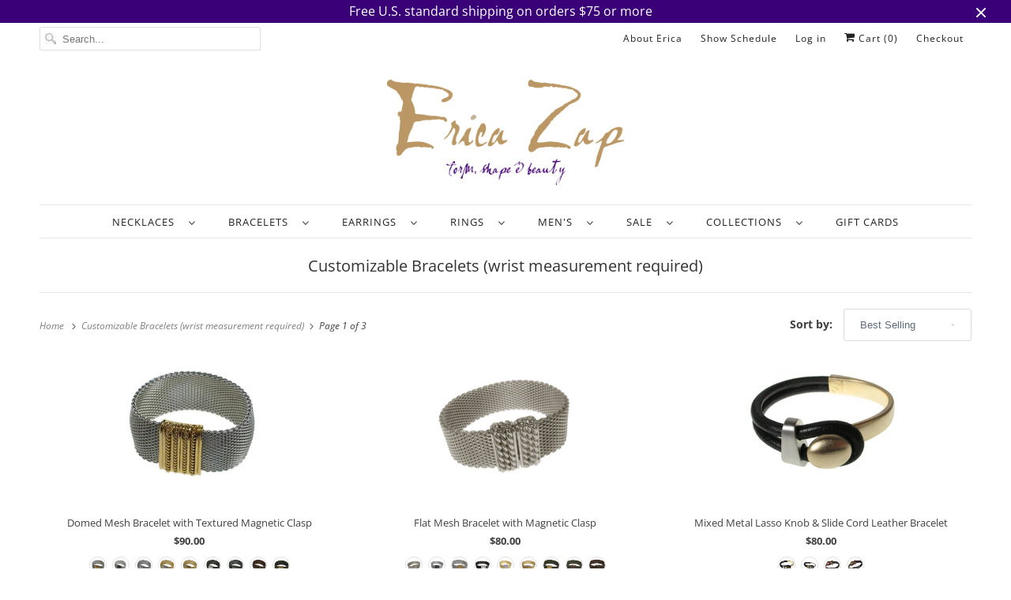

--- FILE ---
content_type: text/html; charset=utf-8
request_url: https://www.ericazap.com/collections/customizable-bracelets-wrist-measurement-required
body_size: 60581
content:
<!DOCTYPE html>
<html class="no-js no-touch" lang="en">
  <head>
    
<!-- Google Tag Manager -->
<script>(function(w,d,s,l,i){w[l]=w[l]||[];w[l].push({'gtm.start':
new Date().getTime(),event:'gtm.js'});var f=d.getElementsByTagName(s)[0],
j=d.createElement(s),dl=l!='dataLayer'?'&l='+l:'';j.async=true;j.src=
'https://www.googletagmanager.com/gtm.js?id='+i+dl;f.parentNode.insertBefore(j,f);
})(window,document,'script','dataLayer','GTM-5XDP7K');</script>
<!-- End Google Tag Manager -->
<!-- TAGinstall START -->
<script>
 (function(w) {  var first = document.getElementsByTagName('script')[0];  var script = document.createElement('script');  script.async = true;  script.src = "\/\/www.ericazap.com\/cdn\/shop\/t\/44\/assets\/dataLayer.js?v=100984351315984907461680286225";  script.addEventListener ("load", function() {  function start() {    var allProducts = [{name: "Domed Mesh Bracelet with Textured Magnetic Clasp",title: "Domed Mesh Bracelet with Textured Magnetic Clasp",id: "MC1102-RHGP",price: "90.0",brand: "Erica Zap Designs",category: "Mesh Bracelet",variant: "rhodium | gold clasp",productId: "8662312963",variantId: "29031588611",handle: "domed-mesh-magnetic-bracelet",},{name: "Flat Mesh Bracelet with Magnetic Clasp",title: "Flat Mesh Bracelet with Magnetic Clasp",id: "MC1105-RHRH",price: "80.0",brand: "Erica Zap Designs",category: "Mesh Bracelet",variant: "rhodium | rhodium",productId: "7745905539",variantId: "24868500419",handle: "slim-flat-mesh-magnetic-bracelet",},{name: "Mixed Metal Lasso Knob \u0026 Slide Cord Leather Bracelet",title: "Mixed Metal Lasso Knob \u0026 Slide Cord Leather Bracelet",id: "LBB5-BLGPRH",price: "80.0",brand: "Erica Zap Designs",category: "Leather Bracelet",variant: "black | gold\/rhodium",productId: "7746684803",variantId: "24871886979",handle: "lasso-leather-bracelet",},{name: "Flat Mesh Bracelet with Square Hook Clasp",title: "Flat Mesh Bracelet with Square Hook Clasp",id: "MB1726-RHGP",price: "80.0",brand: "Erica Zap Designs",category: "Mesh Bracelet",variant: "rhodium | gold clasp",productId: "10854065859",variantId: "44536499203",handle: "flat-mesh-bracelet-with-square-hook-clasp",},{name: "Mesh Bracelet with Infinity Loop Magnetic Clasp",title: "Mesh Bracelet with Infinity Loop Magnetic Clasp",id: "MB1725-RHRH",price: "56.0",brand: "Erica Zap Designs",category: "Mesh Bracelet",variant: "rhodium | rhodium clasp",productId: "9669870531",variantId: "44530782723",handle: "mesh-bracelet-with-infinity-loop-magnetic-clasp",},{name: "Mixed Metal Lasso Hook \u0026 Slide Leather Bracelet",title: "Mixed Metal Lasso Hook \u0026 Slide Leather Bracelet",id: "LBB11-BLRHGP",price: "80.0",brand: "Erica Zap Designs",category: "Leather Bracelet",variant: "black | rhodium gold",productId: "8406136131",variantId: "35875763203",handle: "lasso-leather-bracelet-with-hook-and-slide",},{name: "Mesh Bracelet with Crescent Magnetic Clasp",title: "Mesh Bracelet with Crescent Magnetic Clasp",id: "MB1629-BNRH",price: "80.0",brand: "Erica Zap Designs",category: "Mesh Bracelet",variant: "black nickel | rhodium clasp",productId: "8393006211",variantId: "27879331715",handle: "mesh-bracelet-with-crescent-moon-magnetic-clasp",},{name: "Mesh Bracelet with Textured Magnetic Clasp",title: "Mesh Bracelet with Textured Magnetic Clasp",id: "MB1628-BNRH",price: "58.0",brand: "Erica Zap Designs",category: "Mesh Bracelet",variant: "black nickel | rhodium clasp",productId: "8645434307",variantId: "28895024323",handle: "thin-mesh-bracelet-with-textured-magnetic-clasp",},{name: "Mesh Bracelet with Textured Magnetic Ball Clasp",title: "Mesh Bracelet with Textured Magnetic Ball Clasp",id: "MB1723-BNRH",price: "58.0",brand: "Erica Zap Designs",category: "Mesh Bracelet",variant: "black nickel | rhodium clasp",productId: "9647916035",variantId: "35137178883",handle: "mesh-bracelet-with-textured-magnetic-ball-clasp",},{name: "Mesh Bracelet Solid Open Weave with Magnetic Clasp",title: "Mesh Bracelet Solid Open Weave with Magnetic Clasp",id: "MC6D-RHGP",price: "90.0",brand: "Erica Zap Designs",category: "Mesh Bracelet",variant: "rhodium | gold",productId: "8600132867",variantId: "34458887749792",handle: "solid-mesh-open-weave-magnetic-clasp-bracelet",},{name: "5-Strand Mesh Bracelet with Textured Magnetic Clasp",title: "5-Strand Mesh Bracelet with Textured Magnetic Clasp",id: "MCB14-SRB\/RH",price: "120.0",brand: "Erica Zap Designs",category: "Mesh Bracelet",variant: "silver, rhodium, black | rhodium clasp",productId: "7745911299",variantId: "24919019651",handle: "5-strand-mesh-bracelet-with-magnetic-clasp",},{name: "3-Strand Mesh Bracelet with Textured Magnetic Clasp",title: "3-Strand Mesh Bracelet with Textured Magnetic Clasp",id: "MB1728-SRG",price: "75.0",brand: "Erica Zap Designs",category: "Mesh Bracelet",variant: "gold | rhodium | silver",productId: "10832302531",variantId: "44260748675",handle: "3-strand-mesh-bracelet-with-textured-magnetic-clasp",},{name: "Platinum Lasso Hook \u0026 Slide Leather Bracelet",title: "Platinum Lasso Hook \u0026 Slide Leather Bracelet",id: "LBB11-OGRRH",price: "80.0",brand: "Erica Zap Designs",category: "Leather Bracelet",variant: "green",productId: "7917638680816",variantId: "42648501453040",handle: "colored-cord-leather-bracelet-lasso-hook-slide",},{name: "Platinum Crescent Moon Magnetic Clasp Leather Bracelet",title: "Platinum Crescent Moon Magnetic Clasp Leather Bracelet",id: "LBB6-PURRH",price: "80.0",brand: "Erica Zap Designs",category: "Leather Bracelet",variant: "purple",productId: "7917618004208",variantId: "44214430957808",handle: "colored-leather-bracelet-with-crescent-moon-magnetic-clasp",},{name: "Braided Mesh Bracelet with Textured Magnetic Clasp",title: "Braided Mesh Bracelet with Textured Magnetic Clasp",id: "MB1039-RHBN",price: "90.0",brand: "Erica Zap Designs",category: "Mesh Bracelet",variant: "rhodium | black clasp",productId: "7745910083",variantId: "28791980931",handle: "braided-mesh-magnetic-bracelet",},{name: "Round Mesh Bracelet with Magnetic Clasp",title: "Round Mesh Bracelet with Magnetic Clasp",id: "MB719-RHBN",price: "60.0",brand: "Erica Zap Designs",category: "Mesh Bracelet",variant: "rhodium | black clasp",productId: "7745942723",variantId: "29102464515",handle: "round-mesh-magnetic-bracelet",},{name: "3-Strand Mesh Bracelet with Magnetic Barrel Clasp",title: "3-Strand Mesh Bracelet with Magnetic Barrel Clasp",id: "MB726-RGB",price: "75.0",brand: "Erica Zap Designs",category: "Mesh Bracelet",variant: "rhodium | gold | black",productId: "7745948803",variantId: "24868654467",handle: "3-strand-magnetic-mesh-bracelet",},{name: "Three-Strand Wrap Leather Bracelet with Teardrop Clasp",title: "Three-Strand Wrap Leather Bracelet with Teardrop Clasp",id: "LBB12-BLRH",price: "78.0",brand: "Erica Zap Designs",category: "Leather Bracelet",variant: "black | rhodium clasp",productId: "9781965187",variantId: "35868494083",handle: "cord-leather-bracelet-3-strand-wrap-with-teardrop-hook-clasp",},{name: "U-Clasp Lasso \u0026 Slide Leather Bracelet",title: "U-Clasp Lasso \u0026 Slide Leather Bracelet",id: "LBB16-BL\/RHGP",price: "80.0",brand: "Erica Zap Designs",category: "Leather Bracelet",variant: "black | rhodium | gold",productId: "175035973661",variantId: "2498675933213",handle: "cord-leather-bracelet-double-strand-lasso-slide",},{name: "Men's Leather Bracelet | Simple Magnetic Clasp",title: "Men's Leather Bracelet | Simple Magnetic Clasp",id: "LBB1-BLS",price: "58.0",brand: "Erica Zap Designs",category: "Men's Brace",variant: "black | silver clasp",productId: "7746045379",variantId: "24869019011",handle: "simple-leather-band-bracelet-with-magnetic-clasp",},{name: "Double Wrap Beaded Leather Bracelet with Magnetic Clasp",title: "Double Wrap Beaded Leather Bracelet with Magnetic Clasp",id: "LBB24-BRRH",price: "80.0",brand: "Erica Zap Designs",category: "Leather Bracelet",variant: "brown",productId: "429431488541",variantId: "5879357014045",handle: "double-wrap-beaded-leather-with-magnetic-clasp-1",},{name: "Mesh Bracelet with Textured Tubes and Magnetic Clasp",title: "Mesh Bracelet with Textured Tubes and Magnetic Clasp",id: "MB1331-SRG",price: "80.0",brand: "Erica Zap Designs",category: "Mesh Bracelet",variant: "silver | rhodium | gold",productId: "7745693635",variantId: "24867428931",handle: "textured-tube-magnetic-mesh-bracelet",},{name: "Leather Three-Strand Bracelet with SILVER Textured Tubes",title: "Leather Three-Strand Bracelet with SILVER Textured Tubes",id: "LBB47-AQRH",price: "80.0",brand: "Erica Zap Designs",category: "Leather Bracelet",variant: "aqua",productId: "8471728816368",variantId: "44959541494000",handle: "bright-leather-three-strand-bracelet-with-textured-metal-tubes",},{name: "Platinum Lasso Knob \u0026 Slide Leather Bracelet",title: "Platinum Lasso Knob \u0026 Slide Leather Bracelet",id: "LBB5-BRNRH",price: "80.0",brand: "Erica Zap Designs",category: "Leather Bracelet",variant: "brown",productId: "7917632651504",variantId: "44350390599920",handle: "colored-cord-leather-bracelet-lasso-knob-slide",},{name: "Mesh Bracelet with Filigree Tubes Beads and Magnetic Clasp",title: "Mesh Bracelet with Filigree Tubes Beads and Magnetic Clasp",id: "MB1330-SRG",price: "80.0",brand: "Erica Zap Designs",category: "Mesh Bracelet",variant: "silver | rhodium | gold",productId: "7745692227",variantId: "24867420227",handle: "filagree-tube-bead-magnetic-mesh-bracelet",},{name: "Men's Leather Bracelet | Double Strand Magnetic Clasp",title: "Men's Leather Bracelet | Double Strand Magnetic Clasp",id: "LBB4-BLSP",price: "58.0",brand: "Erica Zap Designs",category: "Men's Brace",variant: "black with silver clasp",productId: "7746050691",variantId: "24869040579",handle: "double-strand-leather-bracelet-with-magnetic-clasp",},{name: "Mesh \u0026 Pearl Twist Bracelet with Magnetic Clasp",title: "Mesh \u0026 Pearl Twist Bracelet with Magnetic Clasp",id: "MB1100-GP\/WH",price: "80.0",brand: "Erica Zap Designs",category: "Mesh Bracelet, Pearl Bracelet",variant: "gold | white",productId: "7745668035",variantId: "24941263619",handle: "mesh-pearl-twist-magnetic-bracelet",},{name: "Thick Mesh Bracelet with Textured Magnetic Clasp",title: "Thick Mesh Bracelet with Textured Magnetic Clasp",id: "MB1727-BNRH",price: "60.0",brand: "Erica Zap Designs",category: "Mesh Bracelet",variant: "black nickel | rhodium clasp",productId: "9733145987",variantId: "35637879107",handle: "thick-mesh-bracelet-with-textured-magnetic-clasp",},{name: "Simple Magnetic Clasp Leather Bracelet",title: "Simple Magnetic Clasp Leather Bracelet",id: "LBB1W-BLSP",price: "58.0",brand: "Erica Zap Designs",category: "Leather Bracelet",variant: "black with silver clasp",productId: "7746876035",variantId: "24872837955",handle: "simple-magnetic-clasp-leather-bracelet",},{name: "Lasso Circle Hook Leather Bracelet",title: "Lasso Circle Hook Leather Bracelet",id: "LBB9-BLAC",price: "58.0",brand: "Erica Zap Designs",category: "Leather Bracelet",variant: "black | copper clasp",productId: "8189176387",variantId: "26649210307",handle: "cord-leather-bracelet-lasso-circle-hook",},{name: "Double Wrap Beaded Leather Bracelet with Horseshoe Clasp",title: "Double Wrap Beaded Leather Bracelet with Horseshoe Clasp",id: "LBB44-BRRH",price: "80.0",brand: "Erica Zap Designs",category: "Leather Bracelet",variant: "brown",productId: "4164102684812",variantId: "30277222826124",handle: "beaded-double-wrap-with-horseshoe-clasp",},{name: "Two-Band Beaded Leather Bracelet with Magnetic Clasp",title: "Two-Band Beaded Leather Bracelet with Magnetic Clasp",id: "LBB25-GYRH",price: "80.0",brand: "Erica Zap Designs",category: "Leather Bracelet",variant: "grey",productId: "429994737693",variantId: "5879455940637",handle: "double-strand-beaded-leather-with-magnetic-clasp",},{name: "Three-Strand Mesh Bracelet with Textured Tubes",title: "Three-Strand Mesh Bracelet with Textured Tubes",id: "MB2109-PL",price: "75.0",brand: "Erica Zap Designs",category: "Mesh Bracelet",variant: "platinum",productId: "7121493098656",variantId: "41324928696480",handle: "three-strand-mesh-bracelet-with-textured-tubes",},{name: "Black Leather Three-Strand Bracelet with Gold \u0026 Silver Metal Tubes",title: "Black Leather Three-Strand Bracelet with Gold \u0026 Silver Metal Tubes",id: "LBB47-BLGPRH",price: "80.0",brand: "Erica Zap Designs",category: "Leather Bracelet",variant: "Default Title",productId: "7121448239264",variantId: "41324794282144",handle: "three-strand-textured-metal-and-leather-bracelet",},{name: "Mesh Ball Bead Bracelet",title: "Mesh Ball Bead Bracelet",id: "MB1730-CBRB",price: "70.0",brand: "Erica Zap Designs",category: "Mesh Bracelet",variant: "black | rhodium | brass | copper",productId: "411723563037",variantId: "5764020797469",handle: "mesh-ball-bead-bracelet",},{name: "Three-Strand Wrap Leather Bracelet with Hook Clasp",title: "Three-Strand Wrap Leather Bracelet with Hook Clasp",id: "LBB7-BLGP",price: "78.0",brand: "Erica Zap Designs",category: "Leather Bracelet",variant: "black | gold clasp",productId: "7746951683",variantId: "35875193859",handle: "multi-strand-leather-wrap-bracelet",},{name: "Beaded Leather Bracelet with Magnetic Clasp",title: "Beaded Leather Bracelet with Magnetic Clasp",id: "LBB23-BLRH",price: "65.0",brand: "Erica Zap Designs",category: "Leather Bracelet",variant: "black",productId: "430189805597",variantId: "5881039224861",handle: "beaded-leather-bracelet-single-strand-with-magnetic-clasp",},{name: "Double Wrap Beaded Leather Bracelet with Round  Clasp",title: "Double Wrap Beaded Leather Bracelet with Round  Clasp",id: "LBB46-BRRH",price: "80.0",brand: "Erica Zap Designs",category: "Leather Bracelet",variant: "brown",productId: "4473146835084",variantId: "31772163473548",handle: "beaded-leather-bracelet-double-wrap-with-round-clasp",},{name: "Large Cube \u0026 Ball Bracelet",title: "Large Cube \u0026 Ball Bracelet",id: "PB3-GO",price: "80.0",brand: "Erica Zap Designs",category: "Metal Bracelet",variant: "gold | onyx",productId: "8586093123",variantId: "28614124163",handle: "large-cube-and-ball-bracelet",},{name: "Men's Leather Bracelet | Crescent Moon Magnetic Clasp",title: "Men's Leather Bracelet | Crescent Moon Magnetic Clasp",id: "LBB6-BLRH",price: "80.0",brand: "Erica Zap Designs",category: "Men's Brace",variant: "black | rhodium",productId: "1393532010551",variantId: "12583088259127",handle: "mens-cord-leather-bracelet-crescent-moon-magnetic-clasp",},{name: "Pink Oval Bamboo Coral Bracelet",title: "Pink Oval Bamboo Coral Bracelet",id: "TC6BPK",price: "75.0",brand: "Erica Zap Designs",category: "Stone Bracelet",variant: "Default Title",productId: "1427073138743",variantId: "35220585054368",handle: "dyed-pink-coral-bracelet",},{name: "Flat Mesh Bracelet Circle Hook Clasp",title: "Flat Mesh Bracelet Circle Hook Clasp",id: "MB1906-RHGP",price: "65.0",brand: "Erica Zap Designs",category: "Mesh Bracelet",variant: "rhodium | gold clasp",productId: "1523831603255",variantId: "13488185180215",handle: "flat-mesh-bracelet-with-circle-hook-clasp",},{name: "Men's Leather Bracelet | Lasso Circle Hook Clasp",title: "Men's Leather Bracelet | Lasso Circle Hook Clasp",id: "LBB9-BLC",price: "58.0",brand: "Erica Zap Designs",category: "Men's Brace",variant: "black | copper clasp",productId: "8189208323",variantId: "26649439939",handle: "mens-leather-bracelet-lasso-circle-hook-clasp",},{name: "Oval Link Mesh Bracelet",title: "Oval Link Mesh Bracelet",id: "MB729-BRS",price: "75.0",brand: "Erica Zap Designs",category: "Mesh Bracelet",variant: "black | rhodium | silver",productId: "7745698563",variantId: "24867461891",handle: "oval-link-mesh-bracelet",},{name: "Gold Crescent Moon Magnetic Clasp Leather Bracelet",title: "Gold Crescent Moon Magnetic Clasp Leather Bracelet",id: "LBB6-BRGP",price: "80.0",brand: "Erica Zap Designs",category: "Leather Bracelet",variant: "brown",productId: "8315075559664",variantId: "44211000901872",handle: "gold-crescent-moon-magnetic-clasp-leather-bracelet",},{name: "Mixed Spheres Bracelet",title: "Mixed Spheres Bracelet",id: "MB1406-SRB",price: "75.0",brand: "Erica Zap Designs",category: "Metal Bracelet, Mesh Bracelet",variant: "silver | rhodium | black nickel",productId: "9319230211",variantId: "33287302915",handle: "mixed-spheres-bracelet",},{name: "Flat Mesh Bracelet Horseshoe Hook Clasp",title: "Flat Mesh Bracelet Horseshoe Hook Clasp",id: "MB1902-RHGP",price: "65.0",brand: "Erica Zap Designs",category: "Mesh Bracelet",variant: "rhodium | gold clasp",productId: "1525595275319",variantId: "13498022658103",handle: "flat-mesh-bracelet-with-horseshoe-hook-clasp",},{name: "Filigree Tube \u0026 Bead Mesh Bracelet",title: "Filigree Tube \u0026 Bead Mesh Bracelet",id: "MB997-RGB",price: "70.0",brand: "Erica Zap Designs",category: "Mesh Bracelet",variant: "rhodium | gold | black",productId: "7745688963",variantId: "24922190339",handle: "filagree-tube-bead-mesh-bracelet",},];  var shopCurrency = 'USD';  var collectionTitle = "Customizable Bracelets (wrist measurement required)";    var customer = {  customerType: 'guest'  };    var pageType = 'Collection Page';  var searchPerformed = false;  var cart = {  "items": [],  "total": 0.0,  "currency": "USD",  };  if (!w.__TAGinstall) {  console.error('Unable to initialize Easy Tag - GTM & Data Layer.');  return;  }  w.__TAGinstall.init({  shopCurrency, allProducts, collectionTitle, searchPerformed, pageType, customer, cartData: cart  });    w.__TAGinstall.onCollectionPage({  shopCurrency, collectionTitle, pageType, allProducts, searchPerformed  });    };  if (w.__TAGinstall && w.__TAGinstall.boot) {  w.__TAGinstall.boot(start);  }  }, false);  first.parentNode.insertBefore(script, first); })(window);
</script>
<!-- TAGinstall END -->
    <meta charset="utf-8">
    <meta http-equiv="cleartype" content="on">
    <meta name="robots" content="index,follow">
    <meta name="p:domain_verify" content="35861bc8d0469ac19c82f292c77538db"/>

    
    <title>Customizable Bracelets (wrist measurement required) - Erica Zap Designs</title>

    

    

<meta name="author" content="Erica Zap Designs">
<meta property="og:url" content="https://www.ericazap.com/collections/customizable-bracelets-wrist-measurement-required">
<meta property="og:site_name" content="Erica Zap Designs">




  <meta property="og:type" content="product.group">
  <meta property="og:title" content="Customizable Bracelets (wrist measurement required)">
  
    
  <meta property="og:image" content="https://www.ericazap.com/cdn/shop/files/maker-download_1200x.jpg?v=1744824681">
  <meta property="og:image:secure_url" content="https://www.ericazap.com/cdn/shop/files/maker-download_1200x.jpg?v=1744824681">
  <meta property="og:image:width" content="1024">
  <meta property="og:image:height" content="1024">

  
  
    
    <meta property="og:image" content="http://www.ericazap.com/cdn/shop/products/MC1102RHGPweb_600x.jpg?v=1762525671">
    <meta property="og:image:secure_url" content="https://www.ericazap.com/cdn/shop/products/MC1102RHGPweb_600x.jpg?v=1762525671">
  






<meta name="twitter:card" content="summary">



    

    

    <!-- Mobile Specific Metas -->
    <meta name="HandheldFriendly" content="True">
    <meta name="MobileOptimized" content="320">
    <meta name="viewport" content="width=device-width,initial-scale=1">
    <meta name="theme-color" content="#ffffff">

    <!-- Preconnect Domains -->
    <link rel="preconnect" href="https://cdn.shopify.com" crossorigin>
    <link rel="preconnect" href="https://fonts.shopify.com" crossorigin>
    <link rel="preconnect" href="https://monorail-edge.shopifysvc.com">

    <!-- Preload Assets -->
    <link rel="preload" href="//www.ericazap.com/cdn/shop/t/44/assets/vendors.js?v=144919140039296097911646666426" as="script">
    <link rel="preload" href="//www.ericazap.com/cdn/shop/t/44/assets/fancybox.css?v=30466120580444283401646666411" as="style">
    <link rel="preload" href="//www.ericazap.com/cdn/shop/t/44/assets/styles.css?v=145482247509258173041765719262" as="style">
    <link rel="preload" href="//www.ericazap.com/cdn/shop/t/44/assets/app.js?v=105642211071349734901670006118" as="script">

    <!-- Stylesheet for Fancybox library -->
    <link href="//www.ericazap.com/cdn/shop/t/44/assets/fancybox.css?v=30466120580444283401646666411" rel="stylesheet" type="text/css" media="all" />

    <!-- Stylesheets for Responsive -->
    <link href="//www.ericazap.com/cdn/shop/t/44/assets/styles.css?v=145482247509258173041765719262" rel="stylesheet" type="text/css" media="all" />

    <!-- Icons -->
    
      <link rel="shortcut icon" type="image/x-icon" href="//www.ericazap.com/cdn/shop/files/favicon-32x32_180x180.png?v=1613153682">
      <link rel="apple-touch-icon" href="//www.ericazap.com/cdn/shop/files/favicon-32x32_180x180.png?v=1613153682"/>
      <link rel="apple-touch-icon" sizes="72x72" href="//www.ericazap.com/cdn/shop/files/favicon-32x32_72x72.png?v=1613153682"/>
      <link rel="apple-touch-icon" sizes="114x114" href="//www.ericazap.com/cdn/shop/files/favicon-32x32_114x114.png?v=1613153682"/>
      <link rel="apple-touch-icon" sizes="180x180" href="//www.ericazap.com/cdn/shop/files/favicon-32x32_180x180.png?v=1613153682"/>
      <link rel="apple-touch-icon" sizes="228x228" href="//www.ericazap.com/cdn/shop/files/favicon-32x32_228x228.png?v=1613153682"/>
    
      <link rel="canonical" href="https://www.ericazap.com/collections/customizable-bracelets-wrist-measurement-required"/>

    

    <script>
      window.Theme = window.Theme || {};
      window.Theme.version = '8.0.0';
      window.Theme.name = 'Responsive';
    </script>
    


    <script>
      
window.Shopify = window.Shopify || {};


window.Shopify.theme_settings = {};
window.Shopify.theme_settings.primary_locale = "true";
window.Shopify.theme_settings.current_locale = "en";
window.Shopify.theme_settings.shop_url = "/";


window.Shopify.theme_settings.newsletter_popup = false;
window.Shopify.theme_settings.newsletter_popup_days = "2";
window.Shopify.theme_settings.newsletter_popup_mobile = false;
window.Shopify.theme_settings.newsletter_popup_seconds = 2;


window.Shopify.theme_settings.search_option = "products";
window.Shopify.theme_settings.search_items_to_display = 6;
window.Shopify.theme_settings.enable_autocomplete = true;


window.Shopify.theme_settings.free_text = "Free";


window.Shopify.theme_settings.product_form_style = "swatches";
window.Shopify.theme_settings.display_inventory_left = true;
window.Shopify.theme_settings.limit_quantity = true;
window.Shopify.theme_settings.inventory_threshold = 2;
window.Shopify.theme_settings.free_price_text = "Free";


window.Shopify.theme_settings.collection_swatches = true;
window.Shopify.theme_settings.collection_secondary_image = false;


window.Shopify.theme_settings.cart_action = "ajax";
window.Shopify.theme_settings.collection_secondary_image = false;
window.Shopify.theme_settings.display_tos_checkbox = false;
window.Shopify.theme_settings.tos_richtext = "\u003cp\u003eI Agree with the Terms \u0026 Conditions\u003c\/p\u003e";


window.Shopify.translation = window.Shopify.translation || {};


window.Shopify.translation.newsletter_success_text = "Thank you for joining our mailing list!";


window.Shopify.translation.menu = "Menu";


window.Shopify.translation.agree_to_terms_warning = "You must agree with the terms and conditions to checkout.";
window.Shopify.translation.cart_discount = "Discount";
window.Shopify.translation.edit_cart = "View Cart";
window.Shopify.translation.add_to_cart_success = "Just Added";
window.Shopify.translation.agree_to_terms_html = "I Agree with the Terms &amp; Conditions.";
window.Shopify.translation.checkout = "Checkout";
window.Shopify.translation.or = "or";
window.Shopify.translation.continue_shopping = "Continue Shopping";


window.Shopify.translation.product_add_to_cart_success = "Added";
window.Shopify.translation.product_add_to_cart = "Add to Cart";
window.Shopify.translation.product_notify_form_email = "Enter your email address...";
window.Shopify.translation.product_notify_form_send = "Send";
window.Shopify.translation.items_left_count_one = "item left";
window.Shopify.translation.items_left_count_other = "items left";
window.Shopify.translation.product_sold_out = "Sold Out";
window.Shopify.translation.product_unavailable = "Unavailable";
window.Shopify.translation.product_notify_form_success = "Thanks! We will notify you when this product becomes available!";
window.Shopify.translation.product_from = "from";


window.Shopify.translation.search = "Search";
window.Shopify.translation.all_results = "Translation missing: en.general.search.all_results_html";
window.Shopify.translation.no_results = "Translation missing: en.general.search.no_results";


Currency = window.Currency || {};


Currency.shop_currency = "USD";
Currency.default_currency = "USD";
Currency.display_format = "money_format";
Currency.money_format = "${{amount}}";
Currency.money_format_no_currency = "${{amount}}";
Currency.money_format_currency = "${{amount}} USD";
Currency.native_multi_currency = true;
Currency.shipping_calculator = false;
Currency.iso_code = "USD";
Currency.symbol = "$";


window.Shopify.media_queries = window.Shopify.media_queries || {};
window.Shopify.media_queries.small = window.matchMedia( "(max-width: 480px)" );
window.Shopify.media_queries.medium = window.matchMedia( "(max-width: 798px)" );
window.Shopify.media_queries.large = window.matchMedia( "(min-width: 799px)" );
window.Shopify.media_queries.larger = window.matchMedia( "(min-width: 960px)" );
window.Shopify.media_queries.xlarge = window.matchMedia( "(min-width: 1200px)" );
window.Shopify.media_queries.ie10 = window.matchMedia( "all and (-ms-high-contrast: none), (-ms-high-contrast: active)" );
window.Shopify.media_queries.tablet = window.matchMedia( "only screen and (min-width: 799px) and (max-width: 1024px)" );


window.Shopify.routes = window.Shopify.routes || {};
window.Shopify.routes.root_url = "/";
window.Shopify.routes.search_url = "/search";
window.Shopify.routes.cart_url = "/cart";
    </script>

    <script>
      document.documentElement.className=document.documentElement.className.replace(/\bno-js\b/,'js');
      if(window.Shopify&&window.Shopify.designMode)document.documentElement.className+=' in-theme-editor';
      if(('ontouchstart' in window)||window.DocumentTouch&&document instanceof DocumentTouch)document.documentElement.className=document.documentElement.className.replace(/\bno-touch\b/,'has-touch');
    </script>

    <script src="//www.ericazap.com/cdn/shop/t/44/assets/vendors.js?v=144919140039296097911646666426" defer></script>
    <script src="//www.ericazap.com/cdn/shop/t/44/assets/app.js?v=105642211071349734901670006118" defer></script>

    <script>window.performance && window.performance.mark && window.performance.mark('shopify.content_for_header.start');</script><meta name="google-site-verification" content="WEejRVOq_FpzD6UlQ5t-ezYc8IC56uMh3KeAlcqQ3_w">
<meta id="shopify-digital-wallet" name="shopify-digital-wallet" content="/14067360/digital_wallets/dialog">
<meta name="shopify-checkout-api-token" content="7921ec7fe83b24ce629cce999efcccb4">
<meta id="in-context-paypal-metadata" data-shop-id="14067360" data-venmo-supported="false" data-environment="production" data-locale="en_US" data-paypal-v4="true" data-currency="USD">
<link rel="alternate" type="application/atom+xml" title="Feed" href="/collections/customizable-bracelets-wrist-measurement-required.atom" />
<link rel="next" href="/collections/customizable-bracelets-wrist-measurement-required?page=2">
<link rel="alternate" type="application/json+oembed" href="https://www.ericazap.com/collections/customizable-bracelets-wrist-measurement-required.oembed">
<script async="async" src="/checkouts/internal/preloads.js?locale=en-US"></script>
<link rel="preconnect" href="https://shop.app" crossorigin="anonymous">
<script async="async" src="https://shop.app/checkouts/internal/preloads.js?locale=en-US&shop_id=14067360" crossorigin="anonymous"></script>
<script id="apple-pay-shop-capabilities" type="application/json">{"shopId":14067360,"countryCode":"US","currencyCode":"USD","merchantCapabilities":["supports3DS"],"merchantId":"gid:\/\/shopify\/Shop\/14067360","merchantName":"Erica Zap Designs","requiredBillingContactFields":["postalAddress","email","phone"],"requiredShippingContactFields":["postalAddress","email","phone"],"shippingType":"shipping","supportedNetworks":["visa","masterCard","amex"],"total":{"type":"pending","label":"Erica Zap Designs","amount":"1.00"},"shopifyPaymentsEnabled":true,"supportsSubscriptions":true}</script>
<script id="shopify-features" type="application/json">{"accessToken":"7921ec7fe83b24ce629cce999efcccb4","betas":["rich-media-storefront-analytics"],"domain":"www.ericazap.com","predictiveSearch":true,"shopId":14067360,"locale":"en"}</script>
<script>var Shopify = Shopify || {};
Shopify.shop = "erica-zap-jewelry-designs.myshopify.com";
Shopify.locale = "en";
Shopify.currency = {"active":"USD","rate":"1.0"};
Shopify.country = "US";
Shopify.theme = {"name":"Responsive-8.0.1-Temporary","id":131251994864,"schema_name":"Responsive","schema_version":"8.0.1","theme_store_id":null,"role":"main"};
Shopify.theme.handle = "null";
Shopify.theme.style = {"id":null,"handle":null};
Shopify.cdnHost = "www.ericazap.com/cdn";
Shopify.routes = Shopify.routes || {};
Shopify.routes.root = "/";</script>
<script type="module">!function(o){(o.Shopify=o.Shopify||{}).modules=!0}(window);</script>
<script>!function(o){function n(){var o=[];function n(){o.push(Array.prototype.slice.apply(arguments))}return n.q=o,n}var t=o.Shopify=o.Shopify||{};t.loadFeatures=n(),t.autoloadFeatures=n()}(window);</script>
<script>
  window.ShopifyPay = window.ShopifyPay || {};
  window.ShopifyPay.apiHost = "shop.app\/pay";
  window.ShopifyPay.redirectState = null;
</script>
<script id="shop-js-analytics" type="application/json">{"pageType":"collection"}</script>
<script defer="defer" async type="module" src="//www.ericazap.com/cdn/shopifycloud/shop-js/modules/v2/client.init-shop-cart-sync_C5BV16lS.en.esm.js"></script>
<script defer="defer" async type="module" src="//www.ericazap.com/cdn/shopifycloud/shop-js/modules/v2/chunk.common_CygWptCX.esm.js"></script>
<script type="module">
  await import("//www.ericazap.com/cdn/shopifycloud/shop-js/modules/v2/client.init-shop-cart-sync_C5BV16lS.en.esm.js");
await import("//www.ericazap.com/cdn/shopifycloud/shop-js/modules/v2/chunk.common_CygWptCX.esm.js");

  window.Shopify.SignInWithShop?.initShopCartSync?.({"fedCMEnabled":true,"windoidEnabled":true});

</script>
<script>
  window.Shopify = window.Shopify || {};
  if (!window.Shopify.featureAssets) window.Shopify.featureAssets = {};
  window.Shopify.featureAssets['shop-js'] = {"shop-cart-sync":["modules/v2/client.shop-cart-sync_ZFArdW7E.en.esm.js","modules/v2/chunk.common_CygWptCX.esm.js"],"init-fed-cm":["modules/v2/client.init-fed-cm_CmiC4vf6.en.esm.js","modules/v2/chunk.common_CygWptCX.esm.js"],"shop-button":["modules/v2/client.shop-button_tlx5R9nI.en.esm.js","modules/v2/chunk.common_CygWptCX.esm.js"],"shop-cash-offers":["modules/v2/client.shop-cash-offers_DOA2yAJr.en.esm.js","modules/v2/chunk.common_CygWptCX.esm.js","modules/v2/chunk.modal_D71HUcav.esm.js"],"init-windoid":["modules/v2/client.init-windoid_sURxWdc1.en.esm.js","modules/v2/chunk.common_CygWptCX.esm.js"],"shop-toast-manager":["modules/v2/client.shop-toast-manager_ClPi3nE9.en.esm.js","modules/v2/chunk.common_CygWptCX.esm.js"],"init-shop-email-lookup-coordinator":["modules/v2/client.init-shop-email-lookup-coordinator_B8hsDcYM.en.esm.js","modules/v2/chunk.common_CygWptCX.esm.js"],"init-shop-cart-sync":["modules/v2/client.init-shop-cart-sync_C5BV16lS.en.esm.js","modules/v2/chunk.common_CygWptCX.esm.js"],"avatar":["modules/v2/client.avatar_BTnouDA3.en.esm.js"],"pay-button":["modules/v2/client.pay-button_FdsNuTd3.en.esm.js","modules/v2/chunk.common_CygWptCX.esm.js"],"init-customer-accounts":["modules/v2/client.init-customer-accounts_DxDtT_ad.en.esm.js","modules/v2/client.shop-login-button_C5VAVYt1.en.esm.js","modules/v2/chunk.common_CygWptCX.esm.js","modules/v2/chunk.modal_D71HUcav.esm.js"],"init-shop-for-new-customer-accounts":["modules/v2/client.init-shop-for-new-customer-accounts_ChsxoAhi.en.esm.js","modules/v2/client.shop-login-button_C5VAVYt1.en.esm.js","modules/v2/chunk.common_CygWptCX.esm.js","modules/v2/chunk.modal_D71HUcav.esm.js"],"shop-login-button":["modules/v2/client.shop-login-button_C5VAVYt1.en.esm.js","modules/v2/chunk.common_CygWptCX.esm.js","modules/v2/chunk.modal_D71HUcav.esm.js"],"init-customer-accounts-sign-up":["modules/v2/client.init-customer-accounts-sign-up_CPSyQ0Tj.en.esm.js","modules/v2/client.shop-login-button_C5VAVYt1.en.esm.js","modules/v2/chunk.common_CygWptCX.esm.js","modules/v2/chunk.modal_D71HUcav.esm.js"],"shop-follow-button":["modules/v2/client.shop-follow-button_Cva4Ekp9.en.esm.js","modules/v2/chunk.common_CygWptCX.esm.js","modules/v2/chunk.modal_D71HUcav.esm.js"],"checkout-modal":["modules/v2/client.checkout-modal_BPM8l0SH.en.esm.js","modules/v2/chunk.common_CygWptCX.esm.js","modules/v2/chunk.modal_D71HUcav.esm.js"],"lead-capture":["modules/v2/client.lead-capture_Bi8yE_yS.en.esm.js","modules/v2/chunk.common_CygWptCX.esm.js","modules/v2/chunk.modal_D71HUcav.esm.js"],"shop-login":["modules/v2/client.shop-login_D6lNrXab.en.esm.js","modules/v2/chunk.common_CygWptCX.esm.js","modules/v2/chunk.modal_D71HUcav.esm.js"],"payment-terms":["modules/v2/client.payment-terms_CZxnsJam.en.esm.js","modules/v2/chunk.common_CygWptCX.esm.js","modules/v2/chunk.modal_D71HUcav.esm.js"]};
</script>
<script>(function() {
  var isLoaded = false;
  function asyncLoad() {
    if (isLoaded) return;
    isLoaded = true;
    var urls = ["https:\/\/scripttags.justuno.com\/shopify_justuno_14067360_83480.js?shop=erica-zap-jewelry-designs.myshopify.com","https:\/\/chimpstatic.com\/mcjs-connected\/js\/users\/aee7806fcfb2fdab2fcebdb15\/b3b64b66766dbd42762061c7c.js?shop=erica-zap-jewelry-designs.myshopify.com","https:\/\/cdn.shopify.com\/s\/files\/1\/1406\/7360\/t\/43\/assets\/globo.swatch.init.js?shop=erica-zap-jewelry-designs.myshopify.com","https:\/\/cdn.shopify.com\/s\/files\/1\/1406\/7360\/t\/43\/assets\/globo.swatch.init.js?shop=erica-zap-jewelry-designs.myshopify.com","https:\/\/cdn.shopify.com\/s\/files\/1\/1406\/7360\/t\/42\/assets\/globo.swatch.init.js?shop=erica-zap-jewelry-designs.myshopify.com","https:\/\/cdn.shopify.com\/s\/files\/1\/1406\/7360\/t\/42\/assets\/globo.swatch.init.js?shop=erica-zap-jewelry-designs.myshopify.com","https:\/\/cdn.shopify.com\/s\/files\/1\/1406\/7360\/t\/42\/assets\/globo.swatch.init.js?shop=erica-zap-jewelry-designs.myshopify.com","https:\/\/cdn.shopify.com\/s\/files\/1\/1406\/7360\/t\/42\/assets\/globo.swatch.init.js?shop=erica-zap-jewelry-designs.myshopify.com"];
    for (var i = 0; i < urls.length; i++) {
      var s = document.createElement('script');
      s.type = 'text/javascript';
      s.async = true;
      s.src = urls[i];
      var x = document.getElementsByTagName('script')[0];
      x.parentNode.insertBefore(s, x);
    }
  };
  if(window.attachEvent) {
    window.attachEvent('onload', asyncLoad);
  } else {
    window.addEventListener('load', asyncLoad, false);
  }
})();</script>
<script id="__st">var __st={"a":14067360,"offset":-18000,"reqid":"4e416b28-c21e-4d11-bdab-a3e29c54d406-1768755593","pageurl":"www.ericazap.com\/collections\/customizable-bracelets-wrist-measurement-required","u":"710d2a01598b","p":"collection","rtyp":"collection","rid":278179774624};</script>
<script>window.ShopifyPaypalV4VisibilityTracking = true;</script>
<script id="captcha-bootstrap">!function(){'use strict';const t='contact',e='account',n='new_comment',o=[[t,t],['blogs',n],['comments',n],[t,'customer']],c=[[e,'customer_login'],[e,'guest_login'],[e,'recover_customer_password'],[e,'create_customer']],r=t=>t.map((([t,e])=>`form[action*='/${t}']:not([data-nocaptcha='true']) input[name='form_type'][value='${e}']`)).join(','),a=t=>()=>t?[...document.querySelectorAll(t)].map((t=>t.form)):[];function s(){const t=[...o],e=r(t);return a(e)}const i='password',u='form_key',d=['recaptcha-v3-token','g-recaptcha-response','h-captcha-response',i],f=()=>{try{return window.sessionStorage}catch{return}},m='__shopify_v',_=t=>t.elements[u];function p(t,e,n=!1){try{const o=window.sessionStorage,c=JSON.parse(o.getItem(e)),{data:r}=function(t){const{data:e,action:n}=t;return t[m]||n?{data:e,action:n}:{data:t,action:n}}(c);for(const[e,n]of Object.entries(r))t.elements[e]&&(t.elements[e].value=n);n&&o.removeItem(e)}catch(o){console.error('form repopulation failed',{error:o})}}const l='form_type',E='cptcha';function T(t){t.dataset[E]=!0}const w=window,h=w.document,L='Shopify',v='ce_forms',y='captcha';let A=!1;((t,e)=>{const n=(g='f06e6c50-85a8-45c8-87d0-21a2b65856fe',I='https://cdn.shopify.com/shopifycloud/storefront-forms-hcaptcha/ce_storefront_forms_captcha_hcaptcha.v1.5.2.iife.js',D={infoText:'Protected by hCaptcha',privacyText:'Privacy',termsText:'Terms'},(t,e,n)=>{const o=w[L][v],c=o.bindForm;if(c)return c(t,g,e,D).then(n);var r;o.q.push([[t,g,e,D],n]),r=I,A||(h.body.append(Object.assign(h.createElement('script'),{id:'captcha-provider',async:!0,src:r})),A=!0)});var g,I,D;w[L]=w[L]||{},w[L][v]=w[L][v]||{},w[L][v].q=[],w[L][y]=w[L][y]||{},w[L][y].protect=function(t,e){n(t,void 0,e),T(t)},Object.freeze(w[L][y]),function(t,e,n,w,h,L){const[v,y,A,g]=function(t,e,n){const i=e?o:[],u=t?c:[],d=[...i,...u],f=r(d),m=r(i),_=r(d.filter((([t,e])=>n.includes(e))));return[a(f),a(m),a(_),s()]}(w,h,L),I=t=>{const e=t.target;return e instanceof HTMLFormElement?e:e&&e.form},D=t=>v().includes(t);t.addEventListener('submit',(t=>{const e=I(t);if(!e)return;const n=D(e)&&!e.dataset.hcaptchaBound&&!e.dataset.recaptchaBound,o=_(e),c=g().includes(e)&&(!o||!o.value);(n||c)&&t.preventDefault(),c&&!n&&(function(t){try{if(!f())return;!function(t){const e=f();if(!e)return;const n=_(t);if(!n)return;const o=n.value;o&&e.removeItem(o)}(t);const e=Array.from(Array(32),(()=>Math.random().toString(36)[2])).join('');!function(t,e){_(t)||t.append(Object.assign(document.createElement('input'),{type:'hidden',name:u})),t.elements[u].value=e}(t,e),function(t,e){const n=f();if(!n)return;const o=[...t.querySelectorAll(`input[type='${i}']`)].map((({name:t})=>t)),c=[...d,...o],r={};for(const[a,s]of new FormData(t).entries())c.includes(a)||(r[a]=s);n.setItem(e,JSON.stringify({[m]:1,action:t.action,data:r}))}(t,e)}catch(e){console.error('failed to persist form',e)}}(e),e.submit())}));const S=(t,e)=>{t&&!t.dataset[E]&&(n(t,e.some((e=>e===t))),T(t))};for(const o of['focusin','change'])t.addEventListener(o,(t=>{const e=I(t);D(e)&&S(e,y())}));const B=e.get('form_key'),M=e.get(l),P=B&&M;t.addEventListener('DOMContentLoaded',(()=>{const t=y();if(P)for(const e of t)e.elements[l].value===M&&p(e,B);[...new Set([...A(),...v().filter((t=>'true'===t.dataset.shopifyCaptcha))])].forEach((e=>S(e,t)))}))}(h,new URLSearchParams(w.location.search),n,t,e,['guest_login'])})(!0,!0)}();</script>
<script integrity="sha256-4kQ18oKyAcykRKYeNunJcIwy7WH5gtpwJnB7kiuLZ1E=" data-source-attribution="shopify.loadfeatures" defer="defer" src="//www.ericazap.com/cdn/shopifycloud/storefront/assets/storefront/load_feature-a0a9edcb.js" crossorigin="anonymous"></script>
<script crossorigin="anonymous" defer="defer" src="//www.ericazap.com/cdn/shopifycloud/storefront/assets/shopify_pay/storefront-65b4c6d7.js?v=20250812"></script>
<script data-source-attribution="shopify.dynamic_checkout.dynamic.init">var Shopify=Shopify||{};Shopify.PaymentButton=Shopify.PaymentButton||{isStorefrontPortableWallets:!0,init:function(){window.Shopify.PaymentButton.init=function(){};var t=document.createElement("script");t.src="https://www.ericazap.com/cdn/shopifycloud/portable-wallets/latest/portable-wallets.en.js",t.type="module",document.head.appendChild(t)}};
</script>
<script data-source-attribution="shopify.dynamic_checkout.buyer_consent">
  function portableWalletsHideBuyerConsent(e){var t=document.getElementById("shopify-buyer-consent"),n=document.getElementById("shopify-subscription-policy-button");t&&n&&(t.classList.add("hidden"),t.setAttribute("aria-hidden","true"),n.removeEventListener("click",e))}function portableWalletsShowBuyerConsent(e){var t=document.getElementById("shopify-buyer-consent"),n=document.getElementById("shopify-subscription-policy-button");t&&n&&(t.classList.remove("hidden"),t.removeAttribute("aria-hidden"),n.addEventListener("click",e))}window.Shopify?.PaymentButton&&(window.Shopify.PaymentButton.hideBuyerConsent=portableWalletsHideBuyerConsent,window.Shopify.PaymentButton.showBuyerConsent=portableWalletsShowBuyerConsent);
</script>
<script data-source-attribution="shopify.dynamic_checkout.cart.bootstrap">document.addEventListener("DOMContentLoaded",(function(){function t(){return document.querySelector("shopify-accelerated-checkout-cart, shopify-accelerated-checkout")}if(t())Shopify.PaymentButton.init();else{new MutationObserver((function(e,n){t()&&(Shopify.PaymentButton.init(),n.disconnect())})).observe(document.body,{childList:!0,subtree:!0})}}));
</script>
<script id='scb4127' type='text/javascript' async='' src='https://www.ericazap.com/cdn/shopifycloud/privacy-banner/storefront-banner.js'></script><link id="shopify-accelerated-checkout-styles" rel="stylesheet" media="screen" href="https://www.ericazap.com/cdn/shopifycloud/portable-wallets/latest/accelerated-checkout-backwards-compat.css" crossorigin="anonymous">
<style id="shopify-accelerated-checkout-cart">
        #shopify-buyer-consent {
  margin-top: 1em;
  display: inline-block;
  width: 100%;
}

#shopify-buyer-consent.hidden {
  display: none;
}

#shopify-subscription-policy-button {
  background: none;
  border: none;
  padding: 0;
  text-decoration: underline;
  font-size: inherit;
  cursor: pointer;
}

#shopify-subscription-policy-button::before {
  box-shadow: none;
}

      </style>

<script>window.performance && window.performance.mark && window.performance.mark('shopify.content_for_header.end');</script><meta name="format-detection" content="telephone=no">
<meta name="format-detection" content="date=no">
<meta name="format-detection" content="address=no">
<link href="//www.ericazap.com/cdn/shop/t/44/assets/globo.swatch.css?v=56560976871745843921648086080" rel="stylesheet" type="text/css" media="all" /><script>
  window.Globo      = window.Globo || {};
  Globo.moneyFormat = "${{amount}}";
  Globo.GloboMoneyFormat = "${{amount}}";
  Globo.shopCurrency = "USD";
  Globo.assetsUrl = "//www.ericazap.com/cdn/shop/t/44/assets/";
  Globo.filesUrl = "//www.ericazap.com/cdn/shop/files/";
  var GSCollection = GSCollection || {};
    var GloboSwatchConfig = {
        page: "collection",
        shop: {
        name: "Erica Zap Designs",
        url: "https://www.ericazap.com",
        domain: "erica-zap-jewelry-designs.myshopify.com",
        themeStoreId: "",
        themeName: "Responsive-Updated-MAR-7-2022",
        themeVersion: "8.0.1",
        },
            }
    
</script>
<script src=//www.ericazap.com/cdn/shop/t/44/assets/globo.swatch.data.min.js?v=99713932455591815381648086082 ></script>
<script id="globoSwatchProductDetail" type="template/html"><!-- Do not edit this file -->


{% assign variant_size = product.variants | size %}
{% if configs.show_one_variant %}
{% assign allow_show_one = 0 %}
{% else %}
{% assign allow_show_one = 1 %}
{% endif %}
{% if variant_size > allow_show_one %}

{% assign swatch_shape = configs.style_product_page_swatch.swatch_shape %}
{% if swatch_shape == "circle" %}
{% assign class_swatch_shape = "globo-detail-style-circle" %}
{% elsif swatch_shape == "square" %}
{% assign class_swatch_shape = "globo-detail-style-square" %}
{% endif %}

{% assign swatch_size = configs.style_product_page_swatch.swatch_size %}
{% if swatch_size == "small" %}
{% assign class_swatch_size = "globo-detail-size-small" %}
{% elsif swatch_size == "medium" %}
{% assign class_swatch_size = "globo-detail-size-medium" %}
{% elsif swatch_size == "large" %}
{% assign class_swatch_size = "globo-detail-size-large" %}
{% endif %}

{% assign border_style = configs.style_product_page_swatch.border_style %}
{% if border_style == "none" %}
{% assign class_border_style = "globo-detail-border-style-none" %}
{% elsif border_style == "single" %}
{% assign class_border_style = "globo-detail-border-style-single" %}
{% elsif border_style == "double" %}
{% assign class_border_style = "globo-detail-border-style-double" %}
{% endif %}

{% assign hover_effects = configs.style_product_page_swatch.hover_effects.background %}
{% if hover_effects == "no effect" %}
{% assign class_hover_effects = "globo-detail-hover-effects-none" %}
{% elsif hover_effects == "add glow" %}
{% assign class_hover_effects = "globo-detail-border-effects-glow" %}
{% elsif hover_effects == "add shadow" %}
{% assign class_hover_effects = "globo-detail-border-effects-shadow" %}
{% endif %}

{% assign hover_effects_zoom = configs.style_product_page_swatch.hover_effects.zoom_image %}
{% if hover_effects_zoom == "zoom" %}
{% assign class_hover_effects_zoom = "globo-detail-hover-effects-zoom" %}
{% endif %}

{% assign size_change = configs.style_product_page_swatch.hover_effects.size_change %}
{% if size_change == "reduce size" %}
{% assign class_size_change = "globo-detail-hover-size_change-reduce" %}
{% elsif size_change == "increase size" %}
{% assign class_size_change = "globo-detail-hover-size_change-increase" %}
{% endif %}

{% assign button_corner = configs.style_product_page_button.button_corner %}
{% if button_corner == "rounded" %}
{% assign class_button_corner = "globo-detail-button-style-rounded" %}
{% endif %}

{% assign button_size = configs.style_product_page_button.button_size %}
{% if button_size == "small" %}
{% assign class_button_size = "globo-detail-button-size-small" %}
{% elsif button_size == "medium" %}
{% assign class_button_size = "globo-detail-button-size-medium" %}
{% elsif button_size == "large" %}
{% assign class_button_size = "globo-detail-button-size-large" %}
{% endif %}

{% assign text_style = configs.style_product_page_button.text_style %}
{% if text_style == "lowercase" %}
{% assign class_text_style = "globo-detail-text-style-lowercase" %}
{% elsif text_style == "uppercase" %}
{% assign class_text_style = "globo-detail-text-style-uppercase" %}
{% endif %}

{% assign hover_effects_button = configs.style_product_page_button.hover_effects.background %}
{% if hover_effects_button == "add glow" %}
{% assign class_hover_effects_button = "globo-detail-button-effects-glow" %}
{% elsif hover_effects_button == "add shadow" %}
{% assign class_hover_effects_button = "globo-detail-button-effects-shadow" %}
{% endif %}

{% assign stylesoldout = configs.styleSoldout %}
{% if stylesoldout == "hide" %}
{% assign class_stylesoldout = "globo-sold-out-hide" %}
{% elsif stylesoldout == "opacity" %}
{% assign class_stylesoldout = "globo-sold-out-opacity" %}
{% elsif stylesoldout == "cross out" %}
{% assign class_stylesoldout = "globo-sold-out-cross-out" %}
{% endif %}

{% assign alignContent = configs.align_content %}
{% if alignContent == "left" %}
{% assign class_alignContent = "globo-align-content-left" %}
{% elsif alignContent == "center" %}
{% assign class_alignContent = "globo-align-content-center" %}
{% elsif alignContent == "right" %}
{% assign class_alignContent = "globo-align-content-right" %}
{% endif %}

{% assign first_available_variant = false %}
{% for variant in product.variants %}
{% if !first_available_variant and variant.available %}{% assign first_available_variant = variant %}{% endif %}
{% endfor %}
{% unless first_available_variant %}{% assign first_available_variant = product.variants[0] %}{% endunless %}
<div class="{{ class_alignContent }}">
  <div class="globo-product-swatch-price" style="display: none;">
    <span class="gsw-product_price-container">
      <span class="globo-cs-product_price">{{first_available_variant.price | money }}</span>
      <span class="globo-cs-product_oldprice">{% if first_available_variant.compare_at_price > first_available_variant.price %}{{first_available_variant.compare_at_price | money }}{% endif %}</span>
    </span>
  </div>
  <ul class="globo-swatch-detail-lists-price" style="display: none;">
    {% for variant in product.variants %}
    <li data-value="{{ variant.id }}"><span class="gw-li-price">{{ variant.price | money }}</span> {% if variant.compare_at_price > variant.price %}<span class="gw-li-compareprice">{{ variant.compare_at_price | money }}</span>{% endif %}</li>
    {% endfor %}
  </ul>
  <div class="globo-swatch-list">
    {% assign option_index = 0 %}
    {% for option in product.options %}
    {% assign is_color = false %}
    {% assign option_index = forloop.index0 %}
    {% assign displayStyle = configs.displayStyles[option] %}
    {% assign sortOption = configs.listOrderOptions[option] %}
    {% if option != "Title" %}
    <div class="swatch--gl clearfix" data-option-index="{{ option_index }}" {% if configs.sortOption %}data-order="{{ sortOption }}"{% endif %}>
      {% assign values = "" %}
      {% assign values_available = "" %}
      {% if displayStyle == 1 %}
      <label for="pa_{{ option | handleize }}" class="name-option" data-name="{{ option }}">{{ option }}<span class="name-variant"></span></label>
      <ul class="value g-variant-color-detail">
        {% for variant in product.variants %}
        {% assign value_available = variant.options[option_index] %}
        {% unless values_available contains value_available or variant.available == false %}
        {% assign values_available = values_available | append: "&&" | append: value_available %}
        {% endunless %}
        {% endfor %}
        
        {% for variant in product.variants %}
        {% assign value = variant.options[option_index] %}
        {% assign option_value = option | append: "-" | append: value %}
        {% unless values contains value %}
        {% assign values = values | append: "," | append: value %}
        {% assign values = values | split: "," %}
        <li class="select-option {{ class_stylesoldout }} {% if values_available contains value %}available{% else %}globo-out-of-stock{% endif %}" data-attribute="pa_{{ value | handleize }}" data-value="{{ value | escape }}">
          <input id="swatch-detail-{{ variant.id }}-{{ option_index }}-{{ value | handle }}" data-variantId="{{ variant.id }}" type="radio" name="option-globo-{{ option_index }}" value="{{ value | escape }}" {% if configs.enableMandatory == false %}{% if forloop.first %} checked{% endif %}{% else %}required{% endif %} />
          <label title="{{ value }}" for="swatch-detail-{{ variant.id }}-{{ option_index }}-{{ value | handle }}"
                 class="swatch-anchor swatch-other
                        {% if configs.displaySelectType[option_value] == 3 or configs.displaySelectType[option_value] == 4 %}{{ class_hover_effects_zoom }}{% endif %}
                        {% if configs.displaySelectType[option_value] >= 1 and configs.displaySelectType[option_value] <= 4 %}{% if configs.displayColors[option_value] or configs.displayColorsImage[option_value] %}globo-border-color-swatch {{ class_swatch_shape }} {{ class_swatch_size }} {{ class_border_style }} {{ class_hover_effects }} {{ class_size_change }}{% else %} globo-style--button {{ class_button_corner }} {{ class_button_size }} {{ class_text_style }} {{ class_hover_effects_button }}{% endif %}
                        {% endif %}"
                 style="display: block;
                        {% if configs.displayColors[option_value] %}background-color: {{ configs.displayColors[option_value] }}; font-size: 0;
                        {% if configs.displaySelectType[option_value] == 2 %}{% if configs.displayColors2[option_value] %}background: linear-gradient( -45deg, {{ configs.displayColors2[option_value] }} 50%, {{ configs.displayColors[option_value] }} 50% );{% endif %}{% endif %}{% endif %}
                        {% if configs.displaySelectType[option_value] == 3 or configs.displaySelectType[option_value] == 4 %}{% if configs.displayColorsImage[option_value] or configs.displayColorsImageUrl[option_value] %}font-size: 0; background-size: contain; background-position: center; background-repeat: no-repeat;{% endif %}{% endif %}
                        {% if configs.displaySelectType[option_value] == 3 %}{% if configs.displayColorsImage[option_value] %}background-image: url({{ configs.displayColorsImage[option_value] | asset_url  | img_url: "200x" | replace: "\"", ""}});{% endif %}{% endif %}
                        {% if configs.displaySelectType[option_value] == 4 %}{% if configs.displayColorsImageUrl[option_value] %}background-image: url({{ configs.displayColorsImageUrl[option_value] | asset_url  | img_url: "200x" | replace: "\"", ""}});{% endif %}{% endif %}"
                 data-option-value="{{configs.displaySelectType[option_value]}}">
            <span class="attr-title-hover">{{ value | escape }}</span>
            {{ value }}
          </label>
        </li>
        {% endunless %}
        {% endfor %}
      </ul>
      {% elsif displayStyle == 2 %}
      <label for="pa_{{ option | handleize }}" class="name-option" data-name="{{ option }}">{{ option }}<span class="name-variant"></span></label>
      <ul class="value g-variant-color-detail">
        {% for variant in product.variants %}
        {% assign value_available = variant.options[option_index] %}
        {% unless values_available contains value_available or variant.available == false %}
        {% assign values_available = values_available | append: "&&" | append: value_available %}
        {% endunless %}
        {% endfor %}
        
        {% for variant in product.variants %}
        {% assign value = variant.options[option_index] %}
        {% unless values contains value %}
        {% assign values = values | append: "," | append: value %}
        {% assign values = values | split: "," %}
        <li class="select-option {{ class_stylesoldout }} {% if values_available contains value %}available{% else %}globo-out-of-stock{% endif %}" data-attribute="pa_{{ value | handleize }}" data-value="{{ value | escape }}" {% if variant.featured_image.src %}data-image={{ variant.featured_image.src | img_url:"1024x1024" }}{% endif %}>
          <input id="swatch-detail-{{ variant.id }}-{{ option_index }}-{{ value | handle }}" data-variantId="{{ variant.id }}" type="radio" name="option-globo-{{ option_index }}" value="{{ value | escape }}" {% if configs.enableMandatory == false %}{% if forloop.first %} checked{% endif %}{% else %}required{% endif %} />
          <label title="{{ value }}" for="swatch-detail-{{ variant.id }}-{{ option_index }}-{{ value | handle }}" class="swatch-anchor swatch-other globo-border-color-swatch {{ class_swatch_shape }} {{ class_swatch_size }} {{ class_border_style }} {{ class_hover_effects }} {{ class_hover_effects_zoom }} {{ class_size_change }}" {% if variant.featured_image.src %}style="display: block; background-size: contain; background-position: center; background-repeat: no-repeat; background-image: url({{ variant.featured_image.src | img_url:"200x" }});"{% endif %}>
            <span class="attr-title-hover">{{ value | escape }}</span>
          </label>
        </li>
        {% endunless %}
        {% endfor %}
      </ul>
      {% elsif displayStyle == 3 %}
      <label for="pa_{{ option | handleize }}" class="name-option" data-name="{{ option }}">{{ option }}<span class="name-variant"></span></label>
      <ul class="value">
        {% for variant in product.variants %}
        {% assign value_available = variant.options[option_index] %}
        {% unless values_available contains value_available or variant.available == false %}
        {% assign values_available = values_available | append: "&&" | append: value_available %}
        {% endunless %}
        {% endfor %}
        
        {% for variant in product.variants %}
        {% assign value = variant.options[option_index] %}
        {% unless values contains value %}
        {% assign values = values | append: "," | append: value %}
        {% assign values = values | split: "," %}
        <li class="select-option {{ class_stylesoldout }} {% if values_available contains value %}available{% else %}globo-out-of-stock{% endif %}" data-attribute="pa_{{ value | handleize }}" data-value="{{ value | escape }}">
          <input id="swatch-detail-{{ variant.id }}-{{ option_index }}-{{ value | handle }}" data-variantId="{{ variant.id }}" type="radio" name="option-globo-{{ option_index }}" value="{{ value | escape }}"  {% if configs.enableMandatory == false %}{% if forloop.first %} checked{% endif %}{% else %}required{% endif %} />
          <label title="{{ value }}" for="swatch-detail-{{ variant.id }}-{{ option_index }}-{{ value | handle }}" class="swatch-anchor swatch-other globo-style--button {{ class_button_corner }} {{ class_button_size }} {{ class_text_style }} {{ class_hover_effects_button }}">
            <span class="attr-title-hover">{{ value | escape }}</span>
            {{ value }}
          </label>
        </li>
        {% endunless %}
        {% endfor %}
      </ul>
      {% elsif displayStyle == 4 %}
      <label for="pa_{{ option | handleize }}" class="name-option" data-name="{{ option }}">{{ option }}<span class="name-variant"></span></label>
      <div class="dropdown-selector">
      <ul class="value ul-globo-dropdown-option">
        {% if configs.enableMandatory == true %}
        <li class="swatches-options select-option--dropdown select-option select-globo-init">
          <input id="swatch-detail-select-an-option-{{ option | handleize }}" data-variantId="{{ variant.id }}" type="radio" value="" name="option-globo-{{ option_index }}" />
          <label for="swatch-detail-select-an-option-{{ option | handleize }}" class="swatch-anchor swatch-other">
            Select an option
          </label>
          <span class="globo-arrow-select"></span>
        </li>
        {% endif %}
        {% for variant in product.variants %}
        {% assign value_available = variant.options[option_index] %}
        {% unless values_available contains value_available or variant.available == false %}
        {% assign values_available = values_available | append: "&&" | append: value_available %}
        {% endunless %}
        {% endfor %}
        
        {% for variant in product.variants %}
        {% assign value = variant.options[option_index] %}
        {% unless values contains value %}
        {% assign values = values | append: "," | append: value %}
        {% assign values = values | split: "," %}

        <li class="swatches-options select-option--dropdown select-option {% if values_available contains value %}available{% else %}soldout{% endif %}" data-attribute="pa_{{ value | handleize }}">
          <input  id="swatch-detail-{{ variant.id }}-{{ option_index }}-{{ value | handle }}" type="radio" name="option-globo-{{ option_index }}" value="{{ value | escape }}" />
          <label title="{{ value | escape }}" for="swatch-detail-{{ variant.id }}-{{ option_index }}-{{ value | handle }}" class="swatch-anchor swatch-other">
            {{ value }}
          </label>
          <span class="globo-arrow-select"></span>
        </li>

        {% endunless %}
        {% endfor %}
      </ul>
      </div>
      {% endif %}
      {% if configs.enableMandatory %}<div class="errorOptions" data-nameinput="option-globo-{{ option_index }}"></div>{% endif %}
    </div>
    {% endif %}
    {% endfor %}
  </div>
  {% if configs.showNumberStock %}
  <div class="globo-number-stock-variant"></div>
  {% endif %}
</div>
{% endif %}

</script>
<script id="globoSwatchCollection"   type="template/html">
    {% assign variant_size = product.variants | size %}
    {% if configs.show_one_variant %}
    {% assign allow_show_one = 0 %}
    {% else %}
    {% assign allow_show_one = 1 %}
    {% endif %}
    {% if variant_size > allow_show_one %}

        {% assign swatch_shape = configs.style_collection_page_swatch.swatch_shape %}
		{% if swatch_shape == "circle" %}
		{% assign class_swatch_shape = "globo-style-circle" %}
		{% elsif swatch_shape == "square" %}
  		{% assign class_swatch_shape = "globo-style-square" %}
		{% endif %}

		{% assign swatch_size = configs.style_collection_page_swatch.swatch_size %}
        {% if swatch_size == "small" %}
        {% assign class_swatch_size = "globo-size-small" %}
        {% elsif swatch_size == "medium" %}
        {% assign class_swatch_size = "globo-size-medium" %}
        {% elsif swatch_size == "large" %}
        {% assign class_swatch_size = "globo-size-large" %}
        {% endif %}

		{% assign border_style = configs.style_collection_page_swatch.border_style %}
        {% if border_style == "none" %}
        {% assign class_border_style = "globo-border-style-none" %}
        {% elsif border_style == "single" %}
        {% assign class_border_style = "globo-border-style-single" %}
        {% elsif border_style == "double" %}
        {% assign class_border_style = "globo-border-style-double" %}
        {% endif %}

		{% assign hover_effects = configs.style_collection_page_swatch.hover_effects.background %}
        {% if hover_effects == "no effect" %}
        {% assign class_hover_effects = "globo-hover-effects-none" %}
        {% elsif hover_effects == "add glow" %}
        {% assign class_hover_effects = "globo-border-effects-glow" %}
        {% elsif hover_effects == "add shadow" %}
        {% assign class_hover_effects = "globo-border-effects-shadow" %}
        {% endif %}

		{% assign hover_effects_zoom = configs.style_collection_page_swatch.hover_effects.zoom_image %}
        {% if hover_effects_zoom == "zoom" %}
        {% assign class_hover_effects_zoom = "globo-hover-effects-zoom" %}
		{% endif %}

        {% assign size_change = configs.style_collection_page_swatch.hover_effects.size_change %}
        {% if size_change == "reduce size" %}
        {% assign class_size_change = "globo-hover-size_change-reduce" %}
        {% elsif size_change == "increase size" %}
        {% assign class_size_change = "globo-hover-size_change-increase" %}
        {% endif %}

		{% assign button_corner = configs.style_collection_page_button.button_corner %}
		{% if button_corner == "rounded" %}
		{% assign class_button_corner = "globo-button-style-rounded" %}
		{% endif %}

        {% assign button_size = configs.style_collection_page_button.button_size %}
        {% if button_size == "small" %}
        {% assign class_button_size = "globo-button-size-small" %}
        {% elsif button_size == "medium" %}
        {% assign class_button_size = "globo-button-size-medium" %}
        {% elsif button_size == "large" %}
        {% assign class_button_size = "globo-button-size-large" %}
        {% endif %}

        {% assign text_style = configs.style_collection_page_button.text_style %}
        {% if text_style == "lowercase" %}
        {% assign class_text_style = "globo-text-style-lowercase" %}
        {% elsif text_style == "uppercase" %}
        {% assign class_text_style = "globo-text-style-uppercase" %}
        {% endif %}

        {% assign hover_effects_button = configs.style_collection_page_button.hover_effects.background %}
        {% if hover_effects_button == "add glow" %}
        {% assign class_hover_effects_button = "globo-button-effects-glow" %}
        {% elsif hover_effects_button == "add shadow" %}
        {% assign class_hover_effects_button = "globo-button-effects-shadow" %}
        {% endif %}

        {% assign stylesoldout = configs.styleSoldout %}
        {% if stylesoldout == "hide" %}
        {% assign class_stylesoldout = "globo-sold-out-hide" %}
        {% elsif stylesoldout == "opacity" %}
        {% assign class_stylesoldout = "globo-sold-out-opacity" %}
        {% elsif stylesoldout == "cross out" %}
        {% assign class_stylesoldout = "globo-sold-out-cross-out" %}
        {% endif %}

        {% assign alignContent = configs.align_content %}
        {% if alignContent == "left" %}
        {% assign class_alignContent = "globo-align-content-left" %}
        {% elsif alignContent == "center" %}
        {% assign class_alignContent = "globo-align-content-center" %}
        {% elsif alignContent == "right" %}
        {% assign class_alignContent = "globo-align-content-right" %}
        {% endif %}

		<div class="{{ class_alignContent }}">
          {% assign first_available_variant = false %}
          {% for variant in product.variants %}
            {% if !first_available_variant and variant.available %}{% assign first_available_variant = variant %}{% endif %}
          {% endfor %}
          {% unless first_available_variant %}{% assign first_available_variant = product.variants[0] %}{% endunless %}
          <div class="globo-collection-swatch-price">
            <span class="gsw-product_price-container">
              <span class="globo-cs-product_price">{{ first_available_variant.price | money }}</span>
              <span class="globo-cs-product_oldprice">{% if first_available_variant.compare_at_price > first_available_variant.price %}{{first_available_variant.compare_at_price | money }}{% endif %}</span>
            </span>
          </div>
          {% assign option_index = 0 %}
          <div class="globo-swatch-list">
          {% for option in product.options %}
          	{% assign isEnable = false %}
          	{% assign visibleOptions = configs.visibleOptions %}
          	{% assign option_index = forloop.index0 %}
          	{% if visibleOptions contains option %}
              	{% assign isEnable = true %}
              {% endif %}
              {% assign displayStyle = configs.displayStyles[option] %}
              {% assign sortOption = configs.listOrderOptions[option] %}

          	{% if isEnable and option != "Title" %}
            <div class="swatch--gl clearfix" data-option-index="{{ option_index }}" {% if configs.sortOption %}data-order="{{ sortOption }}"{% endif %}>
                {% assign values = "" %}
				{% assign values_available = "" %}
                {% if displayStyle == 1 %}
              	  {% if configs.isOptionname %}
                  <label for="pa_{{ option | handleize }}" class="name-option" data-name="{{ option }}">{{ option }}<span class="name-variant"></span></label>
              	  {% endif %}
                  <ul class="ul-swatches-list value g-variant-color {% if configs.carousel == "enable" %}gvowl-carousel owl-carousel{% endif %}">
                    {% assign i = 0 %}
                    {% for variant in product.variants %}
                    {% assign value_available = variant.options[option_index] %}
                    {% unless values_available contains value_available or variant.available == false %}
                    {% assign values_available = values_available | append: "," | append: value_available %}
                    {% assign values_available = values_available | split: "," %}
                    {% endunless %}
                    {% endfor %}
                    
                    {% for variant in product.variants %}
                    {% assign value = variant.options[option_index] %}
                    {% assign option_value = option | append: "-" | append: value %}
                    {% unless values contains value %}
                    {% assign i = i | plus: 1 %}
                    {% assign values = values | append: "," | append: value %}
                    {% assign values = values | split: "," %}
                    {% if i <= configs.limit_variant  or configs.show_limit_variant == false %}
                    <li productId = "{{ product.id }}" {% if variant.featured_image.src %}productImage = {{ variant.featured_image.src | img_url: "grande" }}{% endif %} class="swatches-options {{ class_stylesoldout }} {% if values_available contains value %}available{% else %}globo-out-of-stock{% endif %}" data-attribute="pa_{{ value | handleize }}">
                      <input  id="swatch-{{ variant.id }}-{{ option_index }}-{{ value | handle }}" type="radio" name="option-{{ option_index }}-{{ product.id }}" value="{{ value | escape }}" {% if forloop.first %} checked{% endif %} />
                      <label for="swatch-{{ variant.id }}-{{ option_index }}-{{ value | handle }}" class="swatch-anchor swatch-other
                              {% if configs.displaySelectType[option_value] == 3 or configs.displaySelectType[option_value] == 4 %}{{ class_hover_effects_zoom }}{% endif %}
                              {% if configs.displaySelectType[option_value] >= 1 and configs.displaySelectType[option_value] <= 4 %}{% if configs.displayColors[option_value] or configs.displayColorsImage[option_value] %}globo-border-color-swatch {{ class_swatch_shape }} {{ class_swatch_size }} {{ class_border_style }} {{ class_hover_effects }} {{ class_size_change }}{% else %} globo-style--button {{ class_button_corner }} {{ class_button_size }} {{ class_text_style }} {{ class_hover_effects_button }}{% endif %}
                              {% endif %}"
                              style="display: block;
                              {% if configs.displayColors[option_value] %}background-color: {{ configs.displayColors[option_value] }}; font-size: 0;
                              {% if configs.displaySelectType[option_value] == 2 %}{% if configs.displayColors2[option_value] %}background: linear-gradient( -45deg, {{ configs.displayColors2[option_value] }} 50%, {{ configs.displayColors[option_value] }} 50% );{% endif %}{% endif %}{% endif %}
                              {% if configs.displaySelectType[option_value] == 3 or configs.displaySelectType[option_value] == 4 %}{% if configs.displayColorsImage[option_value] or configs.displayColorsImageUrl[option_value] %}font-size: 0; background-size: contain; background-position: center; background-repeat: no-repeat;{% endif %}{% endif %}
                              {% if configs.displaySelectType[option_value] == 3 %}{% if configs.displayColorsImage[option_value] %}background-image: url({{ configs.displayColorsImage[option_value] | asset_url  | img_url: "200x" }});{% endif %}{% endif %}
                              {% if configs.displaySelectType[option_value] == 4 %}{% if configs.displayColorsImageUrl[option_value] %}background-image: url({{ configs.displayColorsImageUrl[option_value] | asset_url  | img_url: "200x" }});{% endif %}{% endif %}"
                      >
                        <span class="attr-title-hover">{{ value | escape }}</span>
                        {{ value }}
                      </label>
                    </li>
					{% endif %}
                    {% endunless %}
                    {% endfor %}
                    {% if i > configs.limit_variant and configs.show_limit_variant %}
                    <li class="swatches-more" >
                      <label class="swatch-anchor swatch-other globo-border-color-swatch {{ class_swatch_shape }} {{ class_swatch_size }} {{ class_border_style }}">
                        +{{ i | minus: configs.limit_variant }}
                      </label>
                    </li>
                    {% endif %}
                  </ul>
                {% elsif displayStyle == 2 %}
              	  {% if configs.isOptionname %}
                  <label for="pa_{{ option | handleize }}" class="name-option" data-name="{{ option }}">{{ option }}<span class="name-variant"></span></label>
                  {% endif %}
                  <ul class="ul-swatches-list value g-variant-color {% if configs.carousel == "enable" %}gvowl-carousel owl-carousel{% endif %}">
                    {% assign i = 0 %}
                    {% for variant in product.variants %}
                    {% assign value_available = variant.options[option_index] %}
                    {% unless values_available contains value_available or variant.available == false %}
                    {% assign values_available = values_available | append: "," | append: value_available %}
                    {% assign values_available = values_available | split: "," %}
                    {% endunless %}
                    {% endfor %}
                    
                    {% for variant in product.variants %}
                    {% assign value = variant.options[option_index] %}
                    {% unless values contains value %}
                    {% assign i = i | plus: 1 %}
                    {% assign values = values | append: "," | append: value %}
                    {% assign values = values | split: "," %}
                    {% if i <= configs.limit_variant  or configs.show_limit_variant == false %}
                    <li productId = "{{ product.id }}" {% if variant.featured_image.src %}productImage = {{ variant.featured_image.src | img_url: "grande" }}{% endif %} class="swatches-options {{ class_stylesoldout }} {% if values_available contains value %}available{% else %}globo-out-of-stock{% endif %}" data-attribute="pa_{{ value | handleize }}">
                      <input id="swatch-{{ variant.id }}-{{ option_index }}-{{ value | handle }}" type="radio" name="option-{{ option_index }}-{{ product.id }}" value="{{ value | escape }}" {% if forloop.first %} checked{% endif %} />
                      <label title="{{ value | escape }}" for="swatch-{{ variant.id }}-{{ option_index }}-{{ value | handle }}" class="swatch-anchor swatch-other globo-border-color-swatch {{ class_swatch_shape }} {{ class_swatch_size }} {{ class_border_style }} {{ class_hover_effects }} {{ class_hover_effects_zoom }} {{ class_size_change }}" {% if variant.featured_image.src %}style="display: block; background-size: contain; background-position: center; background-repeat: no-repeat; background-image: url({{ variant.featured_image.src | img_url:"200x" }});"{% endif %}>
                        <span class="attr-title-hover">{{ value | escape }}</span>
                      </label>
                    </li>
                    {% endif %}

                    {% endunless %}
                    {% endfor %}
                    {% if i > configs.limit_variant and configs.show_limit_variant %}
                    <li class="swatches-more" >
                      <label class="swatch-anchor swatch-other globo-border-color-swatch {{ class_swatch_shape }} {{ class_swatch_size }} {{ class_border_style }}">
                        +{{ i | minus: configs.limit_variant }}
                      </label>
                    </li>
                    {% endif %}
                  </ul>
                {% elsif displayStyle == 3 %}
              	  {% if configs.isOptionname %}
                  <label for="pa_{{ option | handleize }}" class="name-option" data-name="{{ option }}">{{ option }}<span class="name-variant"></span></label>
                  {% endif %}
                  <ul class="ul-swatches-list value {% if configs.carousel == "enable" %}gvowl-carousel owl-carousel{% endif %}">
                    {% assign i = 0 %}
                    {% for variant in product.variants %}
                    {% assign value_available = variant.options[option_index] %}
                    {% unless values_available contains value_available or variant.available == false %}
                    {% assign values_available = values_available | append: "," | append: value_available %}
                    {% assign values_available = values_available | split: "," %}
                    {% endunless %}
                    {% endfor %}
                    
                    {% for variant in product.variants %}
                    {% assign value = variant.options[option_index] %}
                    {% unless values contains value %}
                    {% assign i = i | plus: 1 %}
                    {% assign values = values | append: "," | append: value %}
                    {% assign values = values | split: "," %}
                    {% if i <= configs.limit_variant  or configs.show_limit_variant == false %}
                    <li productId = "{{ product.id }}" class="swatches-options {{ class_stylesoldout }} {% if values_available contains value %}available{% else %}globo-out-of-stock{% endif %}" data-attribute="pa_{{ value | handleize }}">
                      <input  id="swatch-{{ variant.id }}-{{ option_index }}-{{ value | handle }}" type="radio" name="option-{{ option_index }}-{{ product.id }}" value="{{ value | escape }}" {% if forloop.first %} checked{% endif %} />
                      <label title="{{ value | escape }}" for="swatch-{{ variant.id }}-{{ option_index }}-{{ value | handle }}" class="swatch-anchor swatch-other globo-style--button {{ class_button_corner }} {{ class_button_size }} {{ class_text_style }} {{ class_hover_effects_button }}">
                        <span class="attr-title-hover">{{ value | escape }}</span>
                        {{ value }}
                      </label>
                    </li>
					{% endif %}
                    
                    {% endunless %}
                    {% endfor %}
                    {% if i > configs.limit_variant and configs.show_limit_variant %}
                    <li class="swatches-more" >
                    <label class="swatch-anchor swatch-other globo-style--button {{ class_button_corner }} {{ class_button_size }} {{ class_text_style }}">
                        +{{ i | minus: configs.limit_variant }}
                      </label>
                    </li>
                    {% endif %}
                  </ul>
              	{% elsif displayStyle == 4 %}
                  {% if configs.isOptionname %}
                  <label for="pa_{{ option | handleize }}" class="name-option" data-name="{{ option }}">{{ option }}<span class="name-variant"></span></label>
              	  {% endif %}
                  <div class="dropdown-selector">
                  <ul class="ul-swatches-list value ul-globo-dropdown-option">
                    {% for variant in product.variants %}
                    {% assign value_available = variant.options[option_index] %}
                    {% unless values_available contains value_available or variant.available == false %}
                    {% assign values_available = values_available | append: "," | append: value_available %}
                    {% assign values_available = values_available | split: "," %}
                    {% endunless %}
                    {% endfor %}
                    
                    {% for variant in product.variants %}
                    {% assign value = variant.options[option_index] %}
                    {% unless values contains value %}
                    {% assign values = values | append: "," | append: value %}
                    {% assign values = values | split: "," %}

                    <li productId = "{{ product.id }}" class="select-option--dropdown swatches-options {% if values_available contains value %}available{% else %}globo-out-of-stock{% endif %}" data-attribute="pa_{{ value | handleize }}">
                      <input  id="swatch-{{ variant.id }}-{{ option_index }}-{{ value | handle }}" type="radio" name="option-{{ option_index }}-{{ product.id }}" value="{{ value | escape }}" {% if forloop.first %} checked{% endif %} />
                      <label title="{{ value | escape }}" for="swatch-{{ variant.id }}-{{ option_index }}-{{ value | handle }}" class="swatch-anchor swatch-other">
                        {{ value }}
                      </label>
                      <span class="globo-arrow-select"></span>
                    </li>

                    {% endunless %}
                    {% endfor %}
                  </ul>
                  </div>
                {% endif %}
            </div>
          	{% endif %}
          {% endfor %}
          </div>
          <ul class="globo-swatch-lists-price" style="display: none;">
          {% for variant in product.variants %}
            <li data-value="{{ variant.id }}"><span class="gw-li-price">{{ variant.price | money }}</span> {% if variant.compare_at_price > variant.price %}<span class="gw-li-compareprice">{{ variant.compare_at_price | money }}</span>{% endif %}</li>
          {% endfor %}
          </ul>
           <select name="idGlobo" class="globo-selector-all">
              {% for variant in product.variants %}
             	<option value="{{ variant.id }}" {% if variant.option1 %}data-option1="{{ variant.option1 | escape }}"{% endif %} {% if variant.option2 %}data-option2="{{ variant.option2 | escape }}"{% endif %} {% if variant.option3 %}data-option3="{{ variant.option3 | escape }}"{% endif %} data-available="{{ variant.available }}" data-price="{{ variant.price | money }}" {% if variant.compare_at_price > variant.price %}data-compare-price="{{ variant.compare_at_price | money }}"{% endif %}>{{ variant.title }} - {{ variant.price | money }}</option>
               {% endfor %}
            </select>
          	{% if configs.showAddtocart %}
            {% if product.variants[0].available %}
          		 <button type="button" class="btn btn-globo globo--add-to-cart globo-ajax-form-cart">{{ configs.txtAddtocart }}</button>
            {% else %}
                 <button type="button" class="btn btn-globo globo--add-to-cart globo-ajax-form-cart" disabled="disabled">{% if stylesoldout == "hide" %}{{ configs.txtAddtocart }}{% else %}{{ configs.txtSoldout }}{% endif %}</button>
            {% endif %}
          	{% endif %}
    </div>

    {% endif %}
</script>
<script src=//www.ericazap.com/cdn/shop/t/44/assets/globo.swatch.min.js?v=73678714095068965821649209462></script>
<script type="text/javascript">
  var add_to_cart_ajax = false;
  if(add_to_cart_ajax) {
    window.addEventListener('DOMContentLoaded', (event) => {
      var show_multiple_currencies = false;
      var cart_type = null;
      var regexCount = /{{ count }}|count|{{count}}/g;
      !function(t){window.addEventListener("globoSwatchProductsUpdateCart",function(e){t('[rv-text="cart.item_count"], .main-sidebar-cart-count, .site-header__cart span#CartCount, .cart_count, #CartToggleItemCount, #site-control .cart > div, .cart-count-number, .js-cart-count, .header-cart-link .header-cart-count, .header-tools .header-cart-count').length&&(t('[rv-text="cart.item_count"], .main-sidebar-cart-count, .site-header__cart span#CartCount, .cart_count, #CartToggleItemCount, #site-control .cart > div, .cart-count-number, .js-cart-count, .header-cart-link .header-cart-count, .header-tools .header-cart-count').text(e.detail.cart.item_count),t(".header-cart-link .header-cart-count").length&&t(".header-cart-link .header-cart-count").addClass("active")),t("#CartCount [data-cart-count]").length?t("#CartCount").removeClass("hide")&&t("#CartCount [data-cart-count]").text(e.detail.cart.item_count):t("[data-header-cart-count]").length?t("[data-header-cart-count]").addClass("visible").attr("data-header-cart-count",e.detail.cart.item_count):"undefined"!=typeof theme&&void 0!==theme.Notify&&void 0!==theme.Notify.open&&t(".site-header__cart-indicator").length?(t(".site-header__cart-indicator").removeClass("hide"),theme.Notify.open("success",!1,!0)):"undefined"!=typeof ajaxCart&&void 0!==ajaxCart.load?("undefined"!=typeof theme&&void 0!==theme.cartType&&"drawer"===theme.cartType||"undefined"!=typeof theme&&void 0!==theme.settings&&void 0!==theme.settings.cartType&&"drawer"===theme.settings.cartType||"undefined"!=typeof theme&&void 0!==theme.data&&void 0!==theme.data.cartMethod&&"page"!==theme.data.cartMethod||t("#CartTemplate").length)&&(ajaxCart.load(),$("#CartLink").length&&$("#CartLink").trigger("click"),$(".js-cart-trigger")&&$(".js-cart-trigger").trigger("click"),$('a.js--drawer-open-right[href="/cart"]')&&$('a.js--drawer-open-right[href="/cart"]').trigger("click")):"undefined"!=typeof Shopify&&void 0!==Shopify.loadQuickCart&&t(".cart-modal-popup").length?(t(".nav-main-cart-amount").text(e.detail.cart.item_count).removeClass("hidden"),"modal"==cart_type&&Shopify.loadQuickCart(e.detail.cart)):t(".cart-item-count").length?t(".cart-item-count").text(e.detail.cart.item_count).addClass("cart-show"):t(".cartItemCount").length?(t("[data-header-cart]").trigger("update",e.detail.cart.items[e.detail.cart.items.length-1].variant_id),t(".cartItemCount").text(e.detail.cart.item_count)):t(".page-header .cartsummary").length||t(".mini-cart-wrapper .mini-cart").length||t("#pageheader .cart-summary .cart-count").length&&t("#mobile-header .cart-count").length||t(".cartContainer #Cart").length||t("#cart-count-desktop").length||t("#cart-count-mobile").length||t(".header-cart__count").length||t(".header-cart .cart-summary").length||t("#pageheader .header-mini-menu").length||t(".toolbar-cart .current-cart").length&&t("#cart-summary").length?t.get("/search",function(e){for(var a=[".page-header .cartsummary",".mini-cart-wrapper .mini-cart","#pageheader .cart-summary .cart-count","#mobile-header .cart-count",".cartContainer #Cart","#cart-count-desktop","#cart-count-mobile",".page-header .header-cart",".docked-navigation-container .header-cart","#pageheader .header-mini-menu",".toolbar-cart .current-cart","#cart-summary"],r=t(t.parseHTML("<div>"+e+"</div>")),n=0;n<a.length;n++)t(a[n]).length&&t(a[n]).html(r.find(a[n]).html());if("undefined"!=typeof theme&&void 0!==theme.checkCurrency&&theme.checkCurrency(),show_multiple_currencies&&"undefined"!=typeof theme&&void 0!==theme.money_container&&"undefined"!=typeof Currency&&void 0!==Currency.convertAll&&t("[name=currencies]").length&&Currency.convertAll(shopCurrency,t("[name=currencies]").first().val(),theme.money_container),t("#pageheader .checkout-link").length){var c=t("#pageheader .checkout-link").addClass("reveal");setTimeout(function(){c.removeClass("reveal")},4e3)}"undefined"!=typeof theme&&void 0!==theme.runMultiCurrency&&theme.runMultiCurrency(),t(".toolbar-cart .current-cart").length&&t("#cart-summary").length&&(setTimeout(function(){t("body").addClass("show-cart-summary")},20),t("#cart-summary.updating, #cart-summary .updating").removeClass("updating"))}):t(".topBar__cart").length&&"undefined"!=typeof Theme&&void 0!==Theme.cart&&void 0!==Theme.cart.refreshMiniCart?Theme.cart.refreshMiniCart(e.detail.cart):t(".Header__CartCount").length?document.dispatchEvent(new CustomEvent("product:added",{bubbles:!0,detail:{quantity:e.detail.ids.length}})):t("#StickyCart").length||t("#CartDrawer").length&&t(".js-drawer-open-cart").length&&"undefined"!=typeof $?$("body").trigger("added.ajaxProduct"):t(".header__cart-count").length?(document.documentElement.dispatchEvent(new CustomEvent("product:added",{bubbles:!0,detail:{quantity:e.detail.ids.length}})),t(document).trigger("theme:cart:updated",[e.detail.cart,!0,!0])):t('[data-js-class="Cart"]').length&&"undefined"!=typeof $?($('[data-js-class="Cart"]').attr("data-has-items",!0).trigger("updateHtml"),$("[data-item-count]").attr("data-item-count",e.detail.cart.item_count).show(),$(".cart--external--total-items").text(e.detail.cart.item_count),$('[data-off-canvas--open="right-sidebar"]').first().trigger("click")):"undefined"!=typeof StyleHatch&&void 0!==StyleHatch.AjaxCart&&void 0!==StyleHatch.AjaxCart.updateCartButton?StyleHatch.AjaxCart.updateCartButton(e.detail.cart):"undefined"!=typeof ajaxifyShopify&&void 0!==ajaxifyShopify.cartUpdateCallback?ajaxifyShopify.cartUpdateCallback(e.detail.cart):t(".cartCost").length&&"undefined"!=typeof slate&&void 0!==slate.Currency&&void 0!==slate.Currency.formatMoney&&"undefined"!=typeof theme&&void 0!==theme.moneyFormat?t(".cartCost").html("(<span class='money'>"+slate.Currency.formatMoney(e.detail.cart.total_price,theme.moneyFormat)+"</span>)").removeClass("hidden-count"):"undefined"!=typeof refreshCart&&t(".cart-button").length?(refreshCart(e.detail.cart),window.setTimeout(function(){t.fancybox.close(),t(".cart-button").click()},500)):t("#CartButton .cart-count-js").length?(t("#CartButton .cart-count-js").text(e.detail.cart.item_count).show().addClass("pulse-cart-icon"),setTimeout(function(){t("#CartButton .cart-count-js").removeClass("pulse-cart-icon")},800)):t("#site-cart .cart-items").length&&t("#site-cart-handle").length?t.ajax({url:"/cart",success:function(a){t("#site-cart .cart-items").html(t(a).find("#site-cart .cart-items .cart-item")),t("#CartTotal").html(t(a).find("#CartTotal").html()),t("#CartDetails").html(t(a).find("#CartDetails").html()),window.sidebarCartAjaxFunctions(),e.detail.ids.length>0&&(1==e.detail.ids.length?t("#site-cart .subtitle").html(t("#site-cart .subtitle").data("added-singular").replace(regexCount,e.detail.ids.length)):t("#site-cart .subtitle").html(t("#site-cart .subtitle").data("added-plural").replace(regexCount,e.detail.ids.length)),t(".cart-menu .count").text(e.detail.cart.item_count)),t(".site-cart-handle a").trigger("click")}}):"undefined"!=typeof Shopify&&void 0!==Shopify.updateQuickCart?Shopify.updateQuickCart(e.detail.cart):t("#meta .count").length&&t(".ajaxCartButton").length?(t("#meta .count").text(e.detail.cart.item_count),t(".ajaxCartButton").trigger("click")):t(".cart .cart-icon").length?t(".cart").addClass("cart--show-indicator"):t(".header-tools-cart").length?t(".header-tools-cart").addClass("cart-has-content"):t('[data-action="open-mini-cart"]').length&&t(".mini-cart").length?t(document).trigger("product.added"):window.location.reload()})}(window.jQuery||window.$);
    });
  }
</script>

    <noscript>
      <style>
        .slides > li:first-child {display: block;}
        .image__fallback {
          width: 100vw;
          display: block !important;
          max-width: 100vw !important;
          margin-bottom: 0;
        }
        .no-js-only {
          display: inherit !important;
        }
        .icon-cart.cart-button {
          display: none;
        }
        .lazyload {
          opacity: 1;
          -webkit-filter: blur(0);
          filter: blur(0);
        }
        .animate_right,
        .animate_left,
        .animate_up,
        .animate_down {
          opacity: 1;
        }
        .product_section .product_form {
          opacity: 1;
        }
        .multi_select,
        form .select {
          display: block !important;
        }
        .swatch_options {
          display: none;
        }
        .image-element__wrap {
          display: none;
        }
      </style>
    </noscript>

  	<!-- "snippets/vitals-loader.liquid" was not rendered, the associated app was uninstalled -->

<!-- BEGIN app block: shopify://apps/judge-me-reviews/blocks/judgeme_core/61ccd3b1-a9f2-4160-9fe9-4fec8413e5d8 --><!-- Start of Judge.me Core -->






<link rel="dns-prefetch" href="https://cdnwidget.judge.me">
<link rel="dns-prefetch" href="https://cdn.judge.me">
<link rel="dns-prefetch" href="https://cdn1.judge.me">
<link rel="dns-prefetch" href="https://api.judge.me">

<script data-cfasync='false' class='jdgm-settings-script'>window.jdgmSettings={"pagination":5,"disable_web_reviews":false,"badge_no_review_text":"No reviews","badge_n_reviews_text":"{{ n }} review/reviews","hide_badge_preview_if_no_reviews":true,"badge_hide_text":false,"enforce_center_preview_badge":false,"widget_title":"Customer Reviews","widget_open_form_text":"Write a review","widget_close_form_text":"Cancel review","widget_refresh_page_text":"Refresh page","widget_summary_text":"Based on {{ number_of_reviews }} review/reviews","widget_no_review_text":"Be the first to write a review","widget_name_field_text":"Display name","widget_verified_name_field_text":"Verified Name (public)","widget_name_placeholder_text":"Display name","widget_required_field_error_text":"This field is required.","widget_email_field_text":"Email address","widget_verified_email_field_text":"Verified Email (private, can not be edited)","widget_email_placeholder_text":"Your email address","widget_email_field_error_text":"Please enter a valid email address.","widget_rating_field_text":"Rating","widget_review_title_field_text":"Review Title","widget_review_title_placeholder_text":"Give your review a title","widget_review_body_field_text":"Review content","widget_review_body_placeholder_text":"Start writing here...","widget_pictures_field_text":"Picture/Video (optional)","widget_submit_review_text":"Submit Review","widget_submit_verified_review_text":"Submit Verified Review","widget_submit_success_msg_with_auto_publish":"Thank you! Please refresh the page in a few moments to see your review. You can remove or edit your review by logging into \u003ca href='https://judge.me/login' target='_blank' rel='nofollow noopener'\u003eJudge.me\u003c/a\u003e","widget_submit_success_msg_no_auto_publish":"Thank you! Your review will be published as soon as it is approved by the shop admin. You can remove or edit your review by logging into \u003ca href='https://judge.me/login' target='_blank' rel='nofollow noopener'\u003eJudge.me\u003c/a\u003e","widget_show_default_reviews_out_of_total_text":"Showing {{ n_reviews_shown }} out of {{ n_reviews }} reviews.","widget_show_all_link_text":"Show all","widget_show_less_link_text":"Show less","widget_author_said_text":"{{ reviewer_name }} said:","widget_days_text":"{{ n }} days ago","widget_weeks_text":"{{ n }} week/weeks ago","widget_months_text":"{{ n }} month/months ago","widget_years_text":"{{ n }} year/years ago","widget_yesterday_text":"Yesterday","widget_today_text":"Today","widget_replied_text":"\u003e\u003e {{ shop_name }} replied:","widget_read_more_text":"Read more","widget_reviewer_name_as_initial":"last_initial","widget_rating_filter_color":"#D7AB68","widget_rating_filter_see_all_text":"See all reviews","widget_sorting_most_recent_text":"Most Recent","widget_sorting_highest_rating_text":"Highest Rating","widget_sorting_lowest_rating_text":"Lowest Rating","widget_sorting_with_pictures_text":"Only Pictures","widget_sorting_most_helpful_text":"Most Helpful","widget_open_question_form_text":"Ask a question","widget_reviews_subtab_text":"Reviews","widget_questions_subtab_text":"Questions","widget_question_label_text":"Question","widget_answer_label_text":"Answer","widget_question_placeholder_text":"Write your question here","widget_submit_question_text":"Submit Question","widget_question_submit_success_text":"Thank you for your question! We will notify you once it gets answered.","verified_badge_text":"Verified","verified_badge_bg_color":"","verified_badge_text_color":"","verified_badge_placement":"left-of-reviewer-name","widget_review_max_height":5,"widget_hide_border":false,"widget_social_share":false,"widget_thumb":false,"widget_review_location_show":false,"widget_location_format":"country_only","all_reviews_include_out_of_store_products":true,"all_reviews_out_of_store_text":"(out of store)","all_reviews_pagination":100,"all_reviews_product_name_prefix_text":"about","enable_review_pictures":true,"enable_question_anwser":false,"widget_theme":"default","review_date_format":"mm/dd/yyyy","default_sort_method":"most-recent","widget_product_reviews_subtab_text":"Product Reviews","widget_shop_reviews_subtab_text":"Shop Reviews","widget_other_products_reviews_text":"Reviews for other products","widget_store_reviews_subtab_text":"Store reviews","widget_no_store_reviews_text":"This store hasn't received any reviews yet","widget_web_restriction_product_reviews_text":"This product hasn't received any reviews yet","widget_no_items_text":"No items found","widget_show_more_text":"Show more","widget_write_a_store_review_text":"Write a Store Review","widget_other_languages_heading":"Reviews in Other Languages","widget_translate_review_text":"Translate review to {{ language }}","widget_translating_review_text":"Translating...","widget_show_original_translation_text":"Show original ({{ language }})","widget_translate_review_failed_text":"Review couldn't be translated.","widget_translate_review_retry_text":"Retry","widget_translate_review_try_again_later_text":"Try again later","show_product_url_for_grouped_product":false,"widget_sorting_pictures_first_text":"Pictures First","show_pictures_on_all_rev_page_mobile":false,"show_pictures_on_all_rev_page_desktop":false,"floating_tab_hide_mobile_install_preference":false,"floating_tab_button_name":"★ Reviews","floating_tab_title":"Let customers speak for us","floating_tab_button_color":"","floating_tab_button_background_color":"","floating_tab_url":"","floating_tab_url_enabled":false,"floating_tab_tab_style":"text","all_reviews_text_badge_text":"Customers rate us {{ shop.metafields.judgeme.all_reviews_rating | round: 1 }}/5 based on {{ shop.metafields.judgeme.all_reviews_count }} reviews.","all_reviews_text_badge_text_branded_style":"{{ shop.metafields.judgeme.all_reviews_rating | round: 1 }} out of 5 stars based on {{ shop.metafields.judgeme.all_reviews_count }} reviews","is_all_reviews_text_badge_a_link":false,"show_stars_for_all_reviews_text_badge":false,"all_reviews_text_badge_url":"","all_reviews_text_style":"branded","all_reviews_text_color_style":"judgeme_brand_color","all_reviews_text_color":"#108474","all_reviews_text_show_jm_brand":true,"featured_carousel_show_header":true,"featured_carousel_title":"Recent Customer Reviews","testimonials_carousel_title":"Customers are saying","videos_carousel_title":"Real customer stories","cards_carousel_title":"Customers are saying","featured_carousel_count_text":"from {{ n }} reviews","featured_carousel_add_link_to_all_reviews_page":false,"featured_carousel_url":"","featured_carousel_show_images":true,"featured_carousel_autoslide_interval":10,"featured_carousel_arrows_on_the_sides":true,"featured_carousel_height":250,"featured_carousel_width":100,"featured_carousel_image_size":0,"featured_carousel_image_height":100,"featured_carousel_arrow_color":"#747474","verified_count_badge_style":"branded","verified_count_badge_orientation":"horizontal","verified_count_badge_color_style":"judgeme_brand_color","verified_count_badge_color":"#108474","is_verified_count_badge_a_link":false,"verified_count_badge_url":"","verified_count_badge_show_jm_brand":true,"widget_rating_preset_default":5,"widget_first_sub_tab":"product-reviews","widget_show_histogram":true,"widget_histogram_use_custom_color":true,"widget_pagination_use_custom_color":true,"widget_star_use_custom_color":false,"widget_verified_badge_use_custom_color":false,"widget_write_review_use_custom_color":false,"picture_reminder_submit_button":"Upload Pictures","enable_review_videos":false,"mute_video_by_default":false,"widget_sorting_videos_first_text":"Videos First","widget_review_pending_text":"Pending","featured_carousel_items_for_large_screen":3,"social_share_options_order":"Facebook,Twitter","remove_microdata_snippet":true,"disable_json_ld":false,"enable_json_ld_products":false,"preview_badge_show_question_text":false,"preview_badge_no_question_text":"No questions","preview_badge_n_question_text":"{{ number_of_questions }} question/questions","qa_badge_show_icon":false,"qa_badge_position":"same-row","remove_judgeme_branding":true,"widget_add_search_bar":false,"widget_search_bar_placeholder":"Search","widget_sorting_verified_only_text":"Verified only","featured_carousel_theme":"compact","featured_carousel_show_rating":true,"featured_carousel_show_title":true,"featured_carousel_show_body":true,"featured_carousel_show_date":false,"featured_carousel_show_reviewer":true,"featured_carousel_show_product":true,"featured_carousel_header_background_color":"#108474","featured_carousel_header_text_color":"#ffffff","featured_carousel_name_product_separator":"reviewed","featured_carousel_full_star_background":"#E5AE42","featured_carousel_empty_star_background":"#dadada","featured_carousel_vertical_theme_background":"#f9fafb","featured_carousel_verified_badge_enable":false,"featured_carousel_verified_badge_color":"#360050","featured_carousel_border_style":"square","featured_carousel_review_line_length_limit":3,"featured_carousel_more_reviews_button_text":"Read more reviews","featured_carousel_view_product_button_text":"View product","all_reviews_page_load_reviews_on":"scroll","all_reviews_page_load_more_text":"Load More Reviews","disable_fb_tab_reviews":false,"enable_ajax_cdn_cache":false,"widget_advanced_speed_features":5,"widget_public_name_text":"displayed publicly like","default_reviewer_name":"John S.","default_reviewer_name_has_non_latin":true,"widget_reviewer_anonymous":"Anonymous","medals_widget_title":"Judge.me Review Medals","medals_widget_background_color":"#f9fafb","medals_widget_position":"footer_all_pages","medals_widget_border_color":"#f9fafb","medals_widget_verified_text_position":"left","medals_widget_use_monochromatic_version":false,"medals_widget_elements_color":"#108474","show_reviewer_avatar":false,"widget_invalid_yt_video_url_error_text":"Not a YouTube video URL","widget_max_length_field_error_text":"Please enter no more than {0} characters.","widget_show_country_flag":false,"widget_show_collected_via_shop_app":true,"widget_verified_by_shop_badge_style":"light","widget_verified_by_shop_text":"Verified by Shop","widget_show_photo_gallery":true,"widget_load_with_code_splitting":true,"widget_ugc_install_preference":false,"widget_ugc_title":"Made by us, Shared by you","widget_ugc_subtitle":"Tag us to see your picture featured in our page","widget_ugc_arrows_color":"#ffffff","widget_ugc_primary_button_text":"Buy Now","widget_ugc_primary_button_background_color":"#BF962A","widget_ugc_primary_button_text_color":"#ffffff","widget_ugc_primary_button_border_width":"0","widget_ugc_primary_button_border_style":"none","widget_ugc_primary_button_border_color":"#BF962A","widget_ugc_primary_button_border_radius":"25","widget_ugc_secondary_button_text":"Load More","widget_ugc_secondary_button_background_color":"#ffffff","widget_ugc_secondary_button_text_color":"#BF962A","widget_ugc_secondary_button_border_width":"2","widget_ugc_secondary_button_border_style":"solid","widget_ugc_secondary_button_border_color":"#BF962A","widget_ugc_secondary_button_border_radius":"25","widget_ugc_reviews_button_text":"View Reviews","widget_ugc_reviews_button_background_color":"#ffffff","widget_ugc_reviews_button_text_color":"#BF962A","widget_ugc_reviews_button_border_width":"2","widget_ugc_reviews_button_border_style":"solid","widget_ugc_reviews_button_border_color":"#BF962A","widget_ugc_reviews_button_border_radius":"25","widget_ugc_reviews_button_link_to":"judgeme-reviews-page","widget_ugc_show_post_date":true,"widget_ugc_max_width":"800","widget_rating_metafield_value_type":true,"widget_primary_color":"#D7AB68","widget_enable_secondary_color":false,"widget_secondary_color":"#edf5f5","widget_summary_average_rating_text":"{{ average_rating }} out of 5","widget_media_grid_title":"Customer photos \u0026 videos","widget_media_grid_see_more_text":"See more","widget_round_style":false,"widget_show_product_medals":true,"widget_verified_by_judgeme_text":"Verified by Judge.me","widget_show_store_medals":true,"widget_verified_by_judgeme_text_in_store_medals":"Verified by Judge.me","widget_media_field_exceed_quantity_message":"Sorry, we can only accept {{ max_media }} for one review.","widget_media_field_exceed_limit_message":"{{ file_name }} is too large, please select a {{ media_type }} less than {{ size_limit }}MB.","widget_review_submitted_text":"Review Submitted!","widget_question_submitted_text":"Question Submitted!","widget_close_form_text_question":"Cancel","widget_write_your_answer_here_text":"Write your answer here","widget_enabled_branded_link":true,"widget_show_collected_by_judgeme":false,"widget_reviewer_name_color":"#3A3A3A","widget_write_review_text_color":"","widget_write_review_bg_color":"#3A3A3A","widget_collected_by_judgeme_text":"collected by Judge.me","widget_pagination_type":"load_more","widget_load_more_text":"Load More","widget_load_more_color":"#3A3A3A","widget_full_review_text":"Full Review","widget_read_more_reviews_text":"Read More Reviews","widget_read_questions_text":"Read Questions","widget_questions_and_answers_text":"Questions \u0026 Answers","widget_verified_by_text":"Verified by","widget_verified_text":"Verified","widget_number_of_reviews_text":"{{ number_of_reviews }} reviews","widget_back_button_text":"Back","widget_next_button_text":"Next","widget_custom_forms_filter_button":"Filters","custom_forms_style":"horizontal","widget_show_review_information":false,"how_reviews_are_collected":"How reviews are collected?","widget_show_review_keywords":false,"widget_gdpr_statement":"How we use your data: We'll only contact you about the review you left, and only if necessary. By submitting your review, you agree to Judge.me's \u003ca href='https://judge.me/terms' target='_blank' rel='nofollow noopener'\u003eterms\u003c/a\u003e, \u003ca href='https://judge.me/privacy' target='_blank' rel='nofollow noopener'\u003eprivacy\u003c/a\u003e and \u003ca href='https://judge.me/content-policy' target='_blank' rel='nofollow noopener'\u003econtent\u003c/a\u003e policies.","widget_multilingual_sorting_enabled":false,"widget_translate_review_content_enabled":false,"widget_translate_review_content_method":"manual","popup_widget_review_selection":"automatically_with_pictures","popup_widget_round_border_style":true,"popup_widget_show_title":true,"popup_widget_show_body":true,"popup_widget_show_reviewer":false,"popup_widget_show_product":true,"popup_widget_show_pictures":true,"popup_widget_use_review_picture":true,"popup_widget_show_on_home_page":true,"popup_widget_show_on_product_page":true,"popup_widget_show_on_collection_page":true,"popup_widget_show_on_cart_page":true,"popup_widget_position":"bottom_left","popup_widget_first_review_delay":5,"popup_widget_duration":5,"popup_widget_interval":5,"popup_widget_review_count":5,"popup_widget_hide_on_mobile":true,"review_snippet_widget_round_border_style":true,"review_snippet_widget_card_color":"#FFFFFF","review_snippet_widget_slider_arrows_background_color":"#FFFFFF","review_snippet_widget_slider_arrows_color":"#000000","review_snippet_widget_star_color":"#108474","show_product_variant":false,"all_reviews_product_variant_label_text":"Variant: ","widget_show_verified_branding":false,"widget_ai_summary_title":"Customers say","widget_ai_summary_disclaimer":"AI-powered review summary based on recent customer reviews","widget_show_ai_summary":false,"widget_show_ai_summary_bg":false,"widget_show_review_title_input":true,"redirect_reviewers_invited_via_email":"external_form","request_store_review_after_product_review":false,"request_review_other_products_in_order":true,"review_form_color_scheme":"default","review_form_corner_style":"square","review_form_star_color":{},"review_form_text_color":"#333333","review_form_background_color":"#ffffff","review_form_field_background_color":"#fafafa","review_form_button_color":{},"review_form_button_text_color":"#ffffff","review_form_modal_overlay_color":"#000000","review_content_screen_title_text":"How would you rate this product?","review_content_introduction_text":"We would love it if you would share a bit about your experience.","store_review_form_title_text":"How would you rate this store?","store_review_form_introduction_text":"We would love it if you would share a bit about your experience.","show_review_guidance_text":true,"one_star_review_guidance_text":"Poor","five_star_review_guidance_text":"Great","customer_information_screen_title_text":"About you","customer_information_introduction_text":"Please tell us more about you.","custom_questions_screen_title_text":"Your experience in more detail","custom_questions_introduction_text":"Here are a few questions to help us understand more about your experience.","review_submitted_screen_title_text":"Thanks for your review!","review_submitted_screen_thank_you_text":"We are processing it and it will appear on the store soon.","review_submitted_screen_email_verification_text":"Please confirm your email by clicking the link we just sent you. This helps us keep reviews authentic.","review_submitted_request_store_review_text":"Would you like to share your experience of shopping with us?","review_submitted_review_other_products_text":"Would you like to review these products?","store_review_screen_title_text":"Would you like to share your experience of shopping with us?","store_review_introduction_text":"We value your feedback and use it to improve. Please share any thoughts or suggestions you have.","reviewer_media_screen_title_picture_text":"Share a picture","reviewer_media_introduction_picture_text":"Upload a photo to support your review.","reviewer_media_screen_title_video_text":"Share a video","reviewer_media_introduction_video_text":"Upload a video to support your review.","reviewer_media_screen_title_picture_or_video_text":"Share a picture or video","reviewer_media_introduction_picture_or_video_text":"Upload a photo or video to support your review.","reviewer_media_youtube_url_text":"Paste your Youtube URL here","advanced_settings_next_step_button_text":"Next","advanced_settings_close_review_button_text":"Close","modal_write_review_flow":false,"write_review_flow_required_text":"Required","write_review_flow_privacy_message_text":"We respect your privacy.","write_review_flow_anonymous_text":"Post review as anonymous","write_review_flow_visibility_text":"This won't be visible to other customers.","write_review_flow_multiple_selection_help_text":"Select as many as you like","write_review_flow_single_selection_help_text":"Select one option","write_review_flow_required_field_error_text":"This field is required","write_review_flow_invalid_email_error_text":"Please enter a valid email address","write_review_flow_max_length_error_text":"Max. {{ max_length }} characters.","write_review_flow_media_upload_text":"\u003cb\u003eClick to upload\u003c/b\u003e or drag and drop","write_review_flow_gdpr_statement":"We'll only contact you about your review if necessary. By submitting your review, you agree to our \u003ca href='https://judge.me/terms' target='_blank' rel='nofollow noopener'\u003eterms and conditions\u003c/a\u003e and \u003ca href='https://judge.me/privacy' target='_blank' rel='nofollow noopener'\u003eprivacy policy\u003c/a\u003e.","rating_only_reviews_enabled":false,"show_negative_reviews_help_screen":false,"new_review_flow_help_screen_rating_threshold":3,"negative_review_resolution_screen_title_text":"Tell us more","negative_review_resolution_text":"Your experience matters to us. If there were issues with your purchase, we're here to help. Feel free to reach out to us, we'd love the opportunity to make things right.","negative_review_resolution_button_text":"Contact us","negative_review_resolution_proceed_with_review_text":"Leave a review","negative_review_resolution_subject":"Issue with purchase from {{ shop_name }}.{{ order_name }}","preview_badge_collection_page_install_status":false,"widget_review_custom_css":"","preview_badge_custom_css":"","preview_badge_stars_count":"5-stars","featured_carousel_custom_css":"","floating_tab_custom_css":"","all_reviews_widget_custom_css":"","medals_widget_custom_css":"","verified_badge_custom_css":"","all_reviews_text_custom_css":"","transparency_badges_collected_via_store_invite":false,"transparency_badges_from_another_provider":false,"transparency_badges_collected_from_store_visitor":false,"transparency_badges_collected_by_verified_review_provider":false,"transparency_badges_earned_reward":false,"transparency_badges_collected_via_store_invite_text":"Review collected via store invitation","transparency_badges_from_another_provider_text":"Review collected from another provider","transparency_badges_collected_from_store_visitor_text":"Review collected from a store visitor","transparency_badges_written_in_google_text":"Review written in Google","transparency_badges_written_in_etsy_text":"Review written in Etsy","transparency_badges_written_in_shop_app_text":"Review written in Shop App","transparency_badges_earned_reward_text":"Review earned a reward for future purchase","product_review_widget_per_page":10,"widget_store_review_label_text":"Review about the store","checkout_comment_extension_title_on_product_page":"Customer Comments","checkout_comment_extension_num_latest_comment_show":5,"checkout_comment_extension_format":"name_and_timestamp","checkout_comment_customer_name":"last_initial","checkout_comment_comment_notification":true,"preview_badge_collection_page_install_preference":false,"preview_badge_home_page_install_preference":false,"preview_badge_product_page_install_preference":false,"review_widget_install_preference":"","review_carousel_install_preference":false,"floating_reviews_tab_install_preference":"none","verified_reviews_count_badge_install_preference":false,"all_reviews_text_install_preference":false,"review_widget_best_location":false,"judgeme_medals_install_preference":false,"review_widget_revamp_enabled":false,"review_widget_qna_enabled":false,"review_widget_header_theme":"minimal","review_widget_widget_title_enabled":true,"review_widget_header_text_size":"medium","review_widget_header_text_weight":"regular","review_widget_average_rating_style":"compact","review_widget_bar_chart_enabled":true,"review_widget_bar_chart_type":"numbers","review_widget_bar_chart_style":"standard","review_widget_expanded_media_gallery_enabled":false,"review_widget_reviews_section_theme":"standard","review_widget_image_style":"thumbnails","review_widget_review_image_ratio":"square","review_widget_stars_size":"medium","review_widget_verified_badge":"standard_text","review_widget_review_title_text_size":"medium","review_widget_review_text_size":"medium","review_widget_review_text_length":"medium","review_widget_number_of_columns_desktop":3,"review_widget_carousel_transition_speed":5,"review_widget_custom_questions_answers_display":"always","review_widget_button_text_color":"#FFFFFF","review_widget_text_color":"#000000","review_widget_lighter_text_color":"#7B7B7B","review_widget_corner_styling":"soft","review_widget_review_word_singular":"review","review_widget_review_word_plural":"reviews","review_widget_voting_label":"Helpful?","review_widget_shop_reply_label":"Reply from {{ shop_name }}:","review_widget_filters_title":"Filters","qna_widget_question_word_singular":"Question","qna_widget_question_word_plural":"Questions","qna_widget_answer_reply_label":"Answer from {{ answerer_name }}:","qna_content_screen_title_text":"Ask a question about this product","qna_widget_question_required_field_error_text":"Please enter your question.","qna_widget_flow_gdpr_statement":"We'll only contact you about your question if necessary. By submitting your question, you agree to our \u003ca href='https://judge.me/terms' target='_blank' rel='nofollow noopener'\u003eterms and conditions\u003c/a\u003e and \u003ca href='https://judge.me/privacy' target='_blank' rel='nofollow noopener'\u003eprivacy policy\u003c/a\u003e.","qna_widget_question_submitted_text":"Thanks for your question!","qna_widget_close_form_text_question":"Close","qna_widget_question_submit_success_text":"We’ll notify you by email when your question is answered.","all_reviews_widget_v2025_enabled":false,"all_reviews_widget_v2025_header_theme":"default","all_reviews_widget_v2025_widget_title_enabled":true,"all_reviews_widget_v2025_header_text_size":"medium","all_reviews_widget_v2025_header_text_weight":"regular","all_reviews_widget_v2025_average_rating_style":"compact","all_reviews_widget_v2025_bar_chart_enabled":true,"all_reviews_widget_v2025_bar_chart_type":"numbers","all_reviews_widget_v2025_bar_chart_style":"standard","all_reviews_widget_v2025_expanded_media_gallery_enabled":false,"all_reviews_widget_v2025_show_store_medals":true,"all_reviews_widget_v2025_show_photo_gallery":true,"all_reviews_widget_v2025_show_review_keywords":false,"all_reviews_widget_v2025_show_ai_summary":false,"all_reviews_widget_v2025_show_ai_summary_bg":false,"all_reviews_widget_v2025_add_search_bar":false,"all_reviews_widget_v2025_default_sort_method":"most-recent","all_reviews_widget_v2025_reviews_per_page":10,"all_reviews_widget_v2025_reviews_section_theme":"default","all_reviews_widget_v2025_image_style":"thumbnails","all_reviews_widget_v2025_review_image_ratio":"square","all_reviews_widget_v2025_stars_size":"medium","all_reviews_widget_v2025_verified_badge":"bold_badge","all_reviews_widget_v2025_review_title_text_size":"medium","all_reviews_widget_v2025_review_text_size":"medium","all_reviews_widget_v2025_review_text_length":"medium","all_reviews_widget_v2025_number_of_columns_desktop":3,"all_reviews_widget_v2025_carousel_transition_speed":5,"all_reviews_widget_v2025_custom_questions_answers_display":"always","all_reviews_widget_v2025_show_product_variant":false,"all_reviews_widget_v2025_show_reviewer_avatar":true,"all_reviews_widget_v2025_reviewer_name_as_initial":"","all_reviews_widget_v2025_review_location_show":false,"all_reviews_widget_v2025_location_format":"","all_reviews_widget_v2025_show_country_flag":false,"all_reviews_widget_v2025_verified_by_shop_badge_style":"light","all_reviews_widget_v2025_social_share":false,"all_reviews_widget_v2025_social_share_options_order":"Facebook,Twitter,LinkedIn,Pinterest","all_reviews_widget_v2025_pagination_type":"standard","all_reviews_widget_v2025_button_text_color":"#FFFFFF","all_reviews_widget_v2025_text_color":"#000000","all_reviews_widget_v2025_lighter_text_color":"#7B7B7B","all_reviews_widget_v2025_corner_styling":"soft","all_reviews_widget_v2025_title":"Customer reviews","all_reviews_widget_v2025_ai_summary_title":"Customers say about this store","all_reviews_widget_v2025_no_review_text":"Be the first to write a review","platform":"shopify","branding_url":"https://app.judge.me/reviews","branding_text":"Powered by Judge.me","locale":"en","reply_name":"Erica Zap Designs","widget_version":"3.0","footer":true,"autopublish":true,"review_dates":true,"enable_custom_form":false,"shop_locale":"en","enable_multi_locales_translations":true,"show_review_title_input":true,"review_verification_email_status":"always","can_be_branded":true,"reply_name_text":"Erica Zap Designs"};</script> <style class='jdgm-settings-style'>.jdgm-xx{left:0}:root{--jdgm-primary-color: #D7AB68;--jdgm-secondary-color: rgba(215,171,104,0.1);--jdgm-star-color: #D7AB68;--jdgm-write-review-text-color: white;--jdgm-write-review-bg-color: #3A3A3A;--jdgm-paginate-color: #3A3A3A;--jdgm-border-radius: 0;--jdgm-reviewer-name-color: #3A3A3A}.jdgm-histogram__bar-content{background-color:#D7AB68}.jdgm-rev[data-verified-buyer=true] .jdgm-rev__icon.jdgm-rev__icon:after,.jdgm-rev__buyer-badge.jdgm-rev__buyer-badge{color:white;background-color:#D7AB68}.jdgm-review-widget--small .jdgm-gallery.jdgm-gallery .jdgm-gallery__thumbnail-link:nth-child(8) .jdgm-gallery__thumbnail-wrapper.jdgm-gallery__thumbnail-wrapper:before{content:"See more"}@media only screen and (min-width: 768px){.jdgm-gallery.jdgm-gallery .jdgm-gallery__thumbnail-link:nth-child(8) .jdgm-gallery__thumbnail-wrapper.jdgm-gallery__thumbnail-wrapper:before{content:"See more"}}.jdgm-prev-badge[data-average-rating='0.00']{display:none !important}.jdgm-rev .jdgm-rev__icon{display:none !important}.jdgm-author-fullname{display:none !important}.jdgm-author-all-initials{display:none !important}.jdgm-rev-widg__title{visibility:hidden}.jdgm-rev-widg__summary-text{visibility:hidden}.jdgm-prev-badge__text{visibility:hidden}.jdgm-rev__prod-link-prefix:before{content:'about'}.jdgm-rev__variant-label:before{content:'Variant: '}.jdgm-rev__out-of-store-text:before{content:'(out of store)'}@media only screen and (min-width: 768px){.jdgm-rev__pics .jdgm-rev_all-rev-page-picture-separator,.jdgm-rev__pics .jdgm-rev__product-picture{display:none}}@media only screen and (max-width: 768px){.jdgm-rev__pics .jdgm-rev_all-rev-page-picture-separator,.jdgm-rev__pics .jdgm-rev__product-picture{display:none}}.jdgm-preview-badge[data-template="product"]{display:none !important}.jdgm-preview-badge[data-template="collection"]{display:none !important}.jdgm-preview-badge[data-template="index"]{display:none !important}.jdgm-review-widget[data-from-snippet="true"]{display:none !important}.jdgm-verified-count-badget[data-from-snippet="true"]{display:none !important}.jdgm-carousel-wrapper[data-from-snippet="true"]{display:none !important}.jdgm-all-reviews-text[data-from-snippet="true"]{display:none !important}.jdgm-medals-section[data-from-snippet="true"]{display:none !important}.jdgm-ugc-media-wrapper[data-from-snippet="true"]{display:none !important}.jdgm-rev__transparency-badge[data-badge-type="review_collected_via_store_invitation"]{display:none !important}.jdgm-rev__transparency-badge[data-badge-type="review_collected_from_another_provider"]{display:none !important}.jdgm-rev__transparency-badge[data-badge-type="review_collected_from_store_visitor"]{display:none !important}.jdgm-rev__transparency-badge[data-badge-type="review_written_in_etsy"]{display:none !important}.jdgm-rev__transparency-badge[data-badge-type="review_written_in_google_business"]{display:none !important}.jdgm-rev__transparency-badge[data-badge-type="review_written_in_shop_app"]{display:none !important}.jdgm-rev__transparency-badge[data-badge-type="review_earned_for_future_purchase"]{display:none !important}.jdgm-review-snippet-widget .jdgm-rev-snippet-widget__cards-container .jdgm-rev-snippet-card{border-radius:8px;background:#fff}.jdgm-review-snippet-widget .jdgm-rev-snippet-widget__cards-container .jdgm-rev-snippet-card__rev-rating .jdgm-star{color:#108474}.jdgm-review-snippet-widget .jdgm-rev-snippet-widget__prev-btn,.jdgm-review-snippet-widget .jdgm-rev-snippet-widget__next-btn{border-radius:50%;background:#fff}.jdgm-review-snippet-widget .jdgm-rev-snippet-widget__prev-btn>svg,.jdgm-review-snippet-widget .jdgm-rev-snippet-widget__next-btn>svg{fill:#000}.jdgm-full-rev-modal.rev-snippet-widget .jm-mfp-container .jm-mfp-content,.jdgm-full-rev-modal.rev-snippet-widget .jm-mfp-container .jdgm-full-rev__icon,.jdgm-full-rev-modal.rev-snippet-widget .jm-mfp-container .jdgm-full-rev__pic-img,.jdgm-full-rev-modal.rev-snippet-widget .jm-mfp-container .jdgm-full-rev__reply{border-radius:8px}.jdgm-full-rev-modal.rev-snippet-widget .jm-mfp-container .jdgm-full-rev[data-verified-buyer="true"] .jdgm-full-rev__icon::after{border-radius:8px}.jdgm-full-rev-modal.rev-snippet-widget .jm-mfp-container .jdgm-full-rev .jdgm-rev__buyer-badge{border-radius:calc( 8px / 2 )}.jdgm-full-rev-modal.rev-snippet-widget .jm-mfp-container .jdgm-full-rev .jdgm-full-rev__replier::before{content:'Erica Zap Designs'}.jdgm-full-rev-modal.rev-snippet-widget .jm-mfp-container .jdgm-full-rev .jdgm-full-rev__product-button{border-radius:calc( 8px * 6 )}
</style> <style class='jdgm-settings-style'></style>

  
  
  
  <style class='jdgm-miracle-styles'>
  @-webkit-keyframes jdgm-spin{0%{-webkit-transform:rotate(0deg);-ms-transform:rotate(0deg);transform:rotate(0deg)}100%{-webkit-transform:rotate(359deg);-ms-transform:rotate(359deg);transform:rotate(359deg)}}@keyframes jdgm-spin{0%{-webkit-transform:rotate(0deg);-ms-transform:rotate(0deg);transform:rotate(0deg)}100%{-webkit-transform:rotate(359deg);-ms-transform:rotate(359deg);transform:rotate(359deg)}}@font-face{font-family:'JudgemeStar';src:url("[data-uri]") format("woff");font-weight:normal;font-style:normal}.jdgm-star{font-family:'JudgemeStar';display:inline !important;text-decoration:none !important;padding:0 4px 0 0 !important;margin:0 !important;font-weight:bold;opacity:1;-webkit-font-smoothing:antialiased;-moz-osx-font-smoothing:grayscale}.jdgm-star:hover{opacity:1}.jdgm-star:last-of-type{padding:0 !important}.jdgm-star.jdgm--on:before{content:"\e000"}.jdgm-star.jdgm--off:before{content:"\e001"}.jdgm-star.jdgm--half:before{content:"\e002"}.jdgm-widget *{margin:0;line-height:1.4;-webkit-box-sizing:border-box;-moz-box-sizing:border-box;box-sizing:border-box;-webkit-overflow-scrolling:touch}.jdgm-hidden{display:none !important;visibility:hidden !important}.jdgm-temp-hidden{display:none}.jdgm-spinner{width:40px;height:40px;margin:auto;border-radius:50%;border-top:2px solid #eee;border-right:2px solid #eee;border-bottom:2px solid #eee;border-left:2px solid #ccc;-webkit-animation:jdgm-spin 0.8s infinite linear;animation:jdgm-spin 0.8s infinite linear}.jdgm-spinner:empty{display:block}.jdgm-prev-badge{display:block !important}

</style>
<style class='jdgm-miracle-styles'>
  @font-face{font-family:'JudgemeStar';src:url("[data-uri]") format("woff");font-weight:normal;font-style:normal}

</style>


  
  
   


<script data-cfasync='false' class='jdgm-script'>
!function(e){window.jdgm=window.jdgm||{},jdgm.CDN_HOST="https://cdnwidget.judge.me/",jdgm.CDN_HOST_ALT="https://cdn2.judge.me/cdn/widget_frontend/",jdgm.API_HOST="https://api.judge.me/",jdgm.CDN_BASE_URL="https://cdn.shopify.com/extensions/019bc7fe-07a5-7fc5-85e3-4a4175980733/judgeme-extensions-296/assets/",
jdgm.docReady=function(d){(e.attachEvent?"complete"===e.readyState:"loading"!==e.readyState)?
setTimeout(d,0):e.addEventListener("DOMContentLoaded",d)},jdgm.loadCSS=function(d,t,o,a){
!o&&jdgm.loadCSS.requestedUrls.indexOf(d)>=0||(jdgm.loadCSS.requestedUrls.push(d),
(a=e.createElement("link")).rel="stylesheet",a.class="jdgm-stylesheet",a.media="nope!",
a.href=d,a.onload=function(){this.media="all",t&&setTimeout(t)},e.body.appendChild(a))},
jdgm.loadCSS.requestedUrls=[],jdgm.loadJS=function(e,d){var t=new XMLHttpRequest;
t.onreadystatechange=function(){4===t.readyState&&(Function(t.response)(),d&&d(t.response))},
t.open("GET",e),t.onerror=function(){if(e.indexOf(jdgm.CDN_HOST)===0&&jdgm.CDN_HOST_ALT!==jdgm.CDN_HOST){var f=e.replace(jdgm.CDN_HOST,jdgm.CDN_HOST_ALT);jdgm.loadJS(f,d)}},t.send()},jdgm.docReady((function(){(window.jdgmLoadCSS||e.querySelectorAll(
".jdgm-widget, .jdgm-all-reviews-page").length>0)&&(jdgmSettings.widget_load_with_code_splitting?
parseFloat(jdgmSettings.widget_version)>=3?jdgm.loadCSS(jdgm.CDN_HOST+"widget_v3/base.css"):
jdgm.loadCSS(jdgm.CDN_HOST+"widget/base.css"):jdgm.loadCSS(jdgm.CDN_HOST+"shopify_v2.css"),
jdgm.loadJS(jdgm.CDN_HOST+"loa"+"der.js"))}))}(document);
</script>
<noscript><link rel="stylesheet" type="text/css" media="all" href="https://cdnwidget.judge.me/shopify_v2.css"></noscript>

<!-- BEGIN app snippet: theme_fix_tags --><script>
  (function() {
    var jdgmThemeFixes = null;
    if (!jdgmThemeFixes) return;
    var thisThemeFix = jdgmThemeFixes[Shopify.theme.id];
    if (!thisThemeFix) return;

    if (thisThemeFix.html) {
      document.addEventListener("DOMContentLoaded", function() {
        var htmlDiv = document.createElement('div');
        htmlDiv.classList.add('jdgm-theme-fix-html');
        htmlDiv.innerHTML = thisThemeFix.html;
        document.body.append(htmlDiv);
      });
    };

    if (thisThemeFix.css) {
      var styleTag = document.createElement('style');
      styleTag.classList.add('jdgm-theme-fix-style');
      styleTag.innerHTML = thisThemeFix.css;
      document.head.append(styleTag);
    };

    if (thisThemeFix.js) {
      var scriptTag = document.createElement('script');
      scriptTag.classList.add('jdgm-theme-fix-script');
      scriptTag.innerHTML = thisThemeFix.js;
      document.head.append(scriptTag);
    };
  })();
</script>
<!-- END app snippet -->
<!-- End of Judge.me Core -->



<!-- END app block --><!-- BEGIN app block: shopify://apps/seo-manager-venntov/blocks/seomanager/c54c366f-d4bb-4d52-8d2f-dd61ce8e7e12 --><!-- BEGIN app snippet: SEOManager4 -->
<meta name='seomanager' content='4.0.5' /> 


<script>
	function sm_htmldecode(str) {
		var txt = document.createElement('textarea');
		txt.innerHTML = str;
		return txt.value;
	}

	var venntov_title = sm_htmldecode("Customizable Bracelets (wrist measurement required) | ERICA ZAP DESIGNS");
	var venntov_description = sm_htmldecode("");
	
	if (venntov_title != '') {
		document.title = venntov_title;	
	}
	else {
		document.title = "Customizable Bracelets (wrist measurement required)";	
	}

	if (document.querySelector('meta[name="description"]') == null) {
		var venntov_desc = document.createElement('meta');
		venntov_desc.name = "description";
		venntov_desc.content = venntov_description;
		var venntov_head = document.head;
		venntov_head.appendChild(venntov_desc);
	} else {
		document.querySelector('meta[name="description"]').setAttribute("content", venntov_description);
	}
</script>

<script>
	var venntov_robotVals = "index, follow, max-image-preview:large, max-snippet:-1, max-video-preview:-1";
	if (venntov_robotVals !== "") {
		document.querySelectorAll("[name='robots']").forEach(e => e.remove());
		var venntov_robotMeta = document.createElement('meta');
		venntov_robotMeta.name = "robots";
		venntov_robotMeta.content = venntov_robotVals;
		var venntov_head = document.head;
		venntov_head.appendChild(venntov_robotMeta);
	}
</script>

<script>
	var venntov_googleVals = "";
	if (venntov_googleVals !== "") {
		document.querySelectorAll("[name='google']").forEach(e => e.remove());
		var venntov_googleMeta = document.createElement('meta');
		venntov_googleMeta.name = "google";
		venntov_googleMeta.content = venntov_googleVals;
		var venntov_head = document.head;
		venntov_head.appendChild(venntov_googleMeta);
	}
	</script>
	<!-- JSON-LD support -->

			<script type="application/ld+json">
			{
				"@context" : "http://schema.org",
				"@type": "CollectionPage",
				"@id": "https://www.ericazap.com/collections/customizable-bracelets-wrist-measurement-required",
				"name": "Customizable Bracelets (wrist measurement required)",
				"url": "https://www.ericazap.com/collections/customizable-bracelets-wrist-measurement-required","image": "https://www.ericazap.com/cdn/shop/products/MC1102RHGPweb.jpg?v=1762525671&width=1024","mainEntity": {
					"@type": "ItemList",
					"itemListElement": [
						{
							"@type": "ListItem",
							"position": 1,		
							"item": {
								"@id": "https://www.ericazap.com/collections/customizable-bracelets-wrist-measurement-required/products/domed-mesh-magnetic-bracelet",
								"url": "https://www.ericazap.com/collections/customizable-bracelets-wrist-measurement-required/products/domed-mesh-magnetic-bracelet"
							}
						},
						{
							"@type": "ListItem",
							"position": 2,		
							"item": {
								"@id": "https://www.ericazap.com/collections/customizable-bracelets-wrist-measurement-required/products/slim-flat-mesh-magnetic-bracelet",
								"url": "https://www.ericazap.com/collections/customizable-bracelets-wrist-measurement-required/products/slim-flat-mesh-magnetic-bracelet"
							}
						},
						{
							"@type": "ListItem",
							"position": 3,		
							"item": {
								"@id": "https://www.ericazap.com/collections/customizable-bracelets-wrist-measurement-required/products/lasso-leather-bracelet",
								"url": "https://www.ericazap.com/collections/customizable-bracelets-wrist-measurement-required/products/lasso-leather-bracelet"
							}
						},
						{
							"@type": "ListItem",
							"position": 4,		
							"item": {
								"@id": "https://www.ericazap.com/collections/customizable-bracelets-wrist-measurement-required/products/flat-mesh-bracelet-with-square-hook-clasp",
								"url": "https://www.ericazap.com/collections/customizable-bracelets-wrist-measurement-required/products/flat-mesh-bracelet-with-square-hook-clasp"
							}
						},
						{
							"@type": "ListItem",
							"position": 5,		
							"item": {
								"@id": "https://www.ericazap.com/collections/customizable-bracelets-wrist-measurement-required/products/mesh-bracelet-with-infinity-loop-magnetic-clasp",
								"url": "https://www.ericazap.com/collections/customizable-bracelets-wrist-measurement-required/products/mesh-bracelet-with-infinity-loop-magnetic-clasp"
							}
						},
						{
							"@type": "ListItem",
							"position": 6,		
							"item": {
								"@id": "https://www.ericazap.com/collections/customizable-bracelets-wrist-measurement-required/products/lasso-leather-bracelet-with-hook-and-slide",
								"url": "https://www.ericazap.com/collections/customizable-bracelets-wrist-measurement-required/products/lasso-leather-bracelet-with-hook-and-slide"
							}
						},
						{
							"@type": "ListItem",
							"position": 7,		
							"item": {
								"@id": "https://www.ericazap.com/collections/customizable-bracelets-wrist-measurement-required/products/mesh-bracelet-with-crescent-moon-magnetic-clasp",
								"url": "https://www.ericazap.com/collections/customizable-bracelets-wrist-measurement-required/products/mesh-bracelet-with-crescent-moon-magnetic-clasp"
							}
						},
						{
							"@type": "ListItem",
							"position": 8,		
							"item": {
								"@id": "https://www.ericazap.com/collections/customizable-bracelets-wrist-measurement-required/products/thin-mesh-bracelet-with-textured-magnetic-clasp",
								"url": "https://www.ericazap.com/collections/customizable-bracelets-wrist-measurement-required/products/thin-mesh-bracelet-with-textured-magnetic-clasp"
							}
						},
						{
							"@type": "ListItem",
							"position": 9,		
							"item": {
								"@id": "https://www.ericazap.com/collections/customizable-bracelets-wrist-measurement-required/products/mesh-bracelet-with-textured-magnetic-ball-clasp",
								"url": "https://www.ericazap.com/collections/customizable-bracelets-wrist-measurement-required/products/mesh-bracelet-with-textured-magnetic-ball-clasp"
							}
						},
						{
							"@type": "ListItem",
							"position": 10,		
							"item": {
								"@id": "https://www.ericazap.com/collections/customizable-bracelets-wrist-measurement-required/products/solid-mesh-open-weave-magnetic-clasp-bracelet",
								"url": "https://www.ericazap.com/collections/customizable-bracelets-wrist-measurement-required/products/solid-mesh-open-weave-magnetic-clasp-bracelet"
							}
						},
						{
							"@type": "ListItem",
							"position": 11,		
							"item": {
								"@id": "https://www.ericazap.com/collections/customizable-bracelets-wrist-measurement-required/products/5-strand-mesh-bracelet-with-magnetic-clasp",
								"url": "https://www.ericazap.com/collections/customizable-bracelets-wrist-measurement-required/products/5-strand-mesh-bracelet-with-magnetic-clasp"
							}
						},
						{
							"@type": "ListItem",
							"position": 12,		
							"item": {
								"@id": "https://www.ericazap.com/collections/customizable-bracelets-wrist-measurement-required/products/3-strand-mesh-bracelet-with-textured-magnetic-clasp",
								"url": "https://www.ericazap.com/collections/customizable-bracelets-wrist-measurement-required/products/3-strand-mesh-bracelet-with-textured-magnetic-clasp"
							}
						},
						{
							"@type": "ListItem",
							"position": 13,		
							"item": {
								"@id": "https://www.ericazap.com/collections/customizable-bracelets-wrist-measurement-required/products/colored-cord-leather-bracelet-lasso-hook-slide",
								"url": "https://www.ericazap.com/collections/customizable-bracelets-wrist-measurement-required/products/colored-cord-leather-bracelet-lasso-hook-slide"
							}
						},
						{
							"@type": "ListItem",
							"position": 14,		
							"item": {
								"@id": "https://www.ericazap.com/collections/customizable-bracelets-wrist-measurement-required/products/colored-leather-bracelet-with-crescent-moon-magnetic-clasp",
								"url": "https://www.ericazap.com/collections/customizable-bracelets-wrist-measurement-required/products/colored-leather-bracelet-with-crescent-moon-magnetic-clasp"
							}
						},
						{
							"@type": "ListItem",
							"position": 15,		
							"item": {
								"@id": "https://www.ericazap.com/collections/customizable-bracelets-wrist-measurement-required/products/braided-mesh-magnetic-bracelet",
								"url": "https://www.ericazap.com/collections/customizable-bracelets-wrist-measurement-required/products/braided-mesh-magnetic-bracelet"
							}
						},
						{
							"@type": "ListItem",
							"position": 16,		
							"item": {
								"@id": "https://www.ericazap.com/collections/customizable-bracelets-wrist-measurement-required/products/round-mesh-magnetic-bracelet",
								"url": "https://www.ericazap.com/collections/customizable-bracelets-wrist-measurement-required/products/round-mesh-magnetic-bracelet"
							}
						},
						{
							"@type": "ListItem",
							"position": 17,		
							"item": {
								"@id": "https://www.ericazap.com/collections/customizable-bracelets-wrist-measurement-required/products/3-strand-magnetic-mesh-bracelet",
								"url": "https://www.ericazap.com/collections/customizable-bracelets-wrist-measurement-required/products/3-strand-magnetic-mesh-bracelet"
							}
						},
						{
							"@type": "ListItem",
							"position": 18,		
							"item": {
								"@id": "https://www.ericazap.com/collections/customizable-bracelets-wrist-measurement-required/products/cord-leather-bracelet-3-strand-wrap-with-teardrop-hook-clasp",
								"url": "https://www.ericazap.com/collections/customizable-bracelets-wrist-measurement-required/products/cord-leather-bracelet-3-strand-wrap-with-teardrop-hook-clasp"
							}
						},
						{
							"@type": "ListItem",
							"position": 19,		
							"item": {
								"@id": "https://www.ericazap.com/collections/customizable-bracelets-wrist-measurement-required/products/cord-leather-bracelet-double-strand-lasso-slide",
								"url": "https://www.ericazap.com/collections/customizable-bracelets-wrist-measurement-required/products/cord-leather-bracelet-double-strand-lasso-slide"
							}
						},
						{
							"@type": "ListItem",
							"position": 20,		
							"item": {
								"@id": "https://www.ericazap.com/collections/customizable-bracelets-wrist-measurement-required/products/simple-leather-band-bracelet-with-magnetic-clasp",
								"url": "https://www.ericazap.com/collections/customizable-bracelets-wrist-measurement-required/products/simple-leather-band-bracelet-with-magnetic-clasp"
							}
						},
						{
							"@type": "ListItem",
							"position": 21,		
							"item": {
								"@id": "https://www.ericazap.com/collections/customizable-bracelets-wrist-measurement-required/products/double-wrap-beaded-leather-with-magnetic-clasp-1",
								"url": "https://www.ericazap.com/collections/customizable-bracelets-wrist-measurement-required/products/double-wrap-beaded-leather-with-magnetic-clasp-1"
							}
						},
						{
							"@type": "ListItem",
							"position": 22,		
							"item": {
								"@id": "https://www.ericazap.com/collections/customizable-bracelets-wrist-measurement-required/products/textured-tube-magnetic-mesh-bracelet",
								"url": "https://www.ericazap.com/collections/customizable-bracelets-wrist-measurement-required/products/textured-tube-magnetic-mesh-bracelet"
							}
						},
						{
							"@type": "ListItem",
							"position": 23,		
							"item": {
								"@id": "https://www.ericazap.com/collections/customizable-bracelets-wrist-measurement-required/products/bright-leather-three-strand-bracelet-with-textured-metal-tubes",
								"url": "https://www.ericazap.com/collections/customizable-bracelets-wrist-measurement-required/products/bright-leather-three-strand-bracelet-with-textured-metal-tubes"
							}
						},
						{
							"@type": "ListItem",
							"position": 24,		
							"item": {
								"@id": "https://www.ericazap.com/collections/customizable-bracelets-wrist-measurement-required/products/colored-cord-leather-bracelet-lasso-knob-slide",
								"url": "https://www.ericazap.com/collections/customizable-bracelets-wrist-measurement-required/products/colored-cord-leather-bracelet-lasso-knob-slide"
							}
						},
						{
							"@type": "ListItem",
							"position": 25,		
							"item": {
								"@id": "https://www.ericazap.com/collections/customizable-bracelets-wrist-measurement-required/products/filagree-tube-bead-magnetic-mesh-bracelet",
								"url": "https://www.ericazap.com/collections/customizable-bracelets-wrist-measurement-required/products/filagree-tube-bead-magnetic-mesh-bracelet"
							}
						},
						{
							"@type": "ListItem",
							"position": 26,		
							"item": {
								"@id": "https://www.ericazap.com/collections/customizable-bracelets-wrist-measurement-required/products/double-strand-leather-bracelet-with-magnetic-clasp",
								"url": "https://www.ericazap.com/collections/customizable-bracelets-wrist-measurement-required/products/double-strand-leather-bracelet-with-magnetic-clasp"
							}
						},
						{
							"@type": "ListItem",
							"position": 27,		
							"item": {
								"@id": "https://www.ericazap.com/collections/customizable-bracelets-wrist-measurement-required/products/mesh-pearl-twist-magnetic-bracelet",
								"url": "https://www.ericazap.com/collections/customizable-bracelets-wrist-measurement-required/products/mesh-pearl-twist-magnetic-bracelet"
							}
						},
						{
							"@type": "ListItem",
							"position": 28,		
							"item": {
								"@id": "https://www.ericazap.com/collections/customizable-bracelets-wrist-measurement-required/products/thick-mesh-bracelet-with-textured-magnetic-clasp",
								"url": "https://www.ericazap.com/collections/customizable-bracelets-wrist-measurement-required/products/thick-mesh-bracelet-with-textured-magnetic-clasp"
							}
						},
						{
							"@type": "ListItem",
							"position": 29,		
							"item": {
								"@id": "https://www.ericazap.com/collections/customizable-bracelets-wrist-measurement-required/products/simple-magnetic-clasp-leather-bracelet",
								"url": "https://www.ericazap.com/collections/customizable-bracelets-wrist-measurement-required/products/simple-magnetic-clasp-leather-bracelet"
							}
						},
						{
							"@type": "ListItem",
							"position": 30,		
							"item": {
								"@id": "https://www.ericazap.com/collections/customizable-bracelets-wrist-measurement-required/products/cord-leather-bracelet-lasso-circle-hook",
								"url": "https://www.ericazap.com/collections/customizable-bracelets-wrist-measurement-required/products/cord-leather-bracelet-lasso-circle-hook"
							}
						},
						{
							"@type": "ListItem",
							"position": 31,		
							"item": {
								"@id": "https://www.ericazap.com/collections/customizable-bracelets-wrist-measurement-required/products/beaded-double-wrap-with-horseshoe-clasp",
								"url": "https://www.ericazap.com/collections/customizable-bracelets-wrist-measurement-required/products/beaded-double-wrap-with-horseshoe-clasp"
							}
						},
						{
							"@type": "ListItem",
							"position": 32,		
							"item": {
								"@id": "https://www.ericazap.com/collections/customizable-bracelets-wrist-measurement-required/products/double-strand-beaded-leather-with-magnetic-clasp",
								"url": "https://www.ericazap.com/collections/customizable-bracelets-wrist-measurement-required/products/double-strand-beaded-leather-with-magnetic-clasp"
							}
						},
						{
							"@type": "ListItem",
							"position": 33,		
							"item": {
								"@id": "https://www.ericazap.com/collections/customizable-bracelets-wrist-measurement-required/products/three-strand-mesh-bracelet-with-textured-tubes",
								"url": "https://www.ericazap.com/collections/customizable-bracelets-wrist-measurement-required/products/three-strand-mesh-bracelet-with-textured-tubes"
							}
						},
						{
							"@type": "ListItem",
							"position": 34,		
							"item": {
								"@id": "https://www.ericazap.com/collections/customizable-bracelets-wrist-measurement-required/products/three-strand-textured-metal-and-leather-bracelet",
								"url": "https://www.ericazap.com/collections/customizable-bracelets-wrist-measurement-required/products/three-strand-textured-metal-and-leather-bracelet"
							}
						},
						{
							"@type": "ListItem",
							"position": 35,		
							"item": {
								"@id": "https://www.ericazap.com/collections/customizable-bracelets-wrist-measurement-required/products/mesh-ball-bead-bracelet",
								"url": "https://www.ericazap.com/collections/customizable-bracelets-wrist-measurement-required/products/mesh-ball-bead-bracelet"
							}
						},
						{
							"@type": "ListItem",
							"position": 36,		
							"item": {
								"@id": "https://www.ericazap.com/collections/customizable-bracelets-wrist-measurement-required/products/multi-strand-leather-wrap-bracelet",
								"url": "https://www.ericazap.com/collections/customizable-bracelets-wrist-measurement-required/products/multi-strand-leather-wrap-bracelet"
							}
						},
						{
							"@type": "ListItem",
							"position": 37,		
							"item": {
								"@id": "https://www.ericazap.com/collections/customizable-bracelets-wrist-measurement-required/products/beaded-leather-bracelet-single-strand-with-magnetic-clasp",
								"url": "https://www.ericazap.com/collections/customizable-bracelets-wrist-measurement-required/products/beaded-leather-bracelet-single-strand-with-magnetic-clasp"
							}
						},
						{
							"@type": "ListItem",
							"position": 38,		
							"item": {
								"@id": "https://www.ericazap.com/collections/customizable-bracelets-wrist-measurement-required/products/beaded-leather-bracelet-double-wrap-with-round-clasp",
								"url": "https://www.ericazap.com/collections/customizable-bracelets-wrist-measurement-required/products/beaded-leather-bracelet-double-wrap-with-round-clasp"
							}
						},
						{
							"@type": "ListItem",
							"position": 39,		
							"item": {
								"@id": "https://www.ericazap.com/collections/customizable-bracelets-wrist-measurement-required/products/large-cube-and-ball-bracelet",
								"url": "https://www.ericazap.com/collections/customizable-bracelets-wrist-measurement-required/products/large-cube-and-ball-bracelet"
							}
						},
						{
							"@type": "ListItem",
							"position": 40,		
							"item": {
								"@id": "https://www.ericazap.com/collections/customizable-bracelets-wrist-measurement-required/products/mens-cord-leather-bracelet-crescent-moon-magnetic-clasp",
								"url": "https://www.ericazap.com/collections/customizable-bracelets-wrist-measurement-required/products/mens-cord-leather-bracelet-crescent-moon-magnetic-clasp"
							}
						},
						{
							"@type": "ListItem",
							"position": 41,		
							"item": {
								"@id": "https://www.ericazap.com/collections/customizable-bracelets-wrist-measurement-required/products/dyed-pink-coral-bracelet",
								"url": "https://www.ericazap.com/collections/customizable-bracelets-wrist-measurement-required/products/dyed-pink-coral-bracelet"
							}
						},
						{
							"@type": "ListItem",
							"position": 42,		
							"item": {
								"@id": "https://www.ericazap.com/collections/customizable-bracelets-wrist-measurement-required/products/flat-mesh-bracelet-with-circle-hook-clasp",
								"url": "https://www.ericazap.com/collections/customizable-bracelets-wrist-measurement-required/products/flat-mesh-bracelet-with-circle-hook-clasp"
							}
						},
						{
							"@type": "ListItem",
							"position": 43,		
							"item": {
								"@id": "https://www.ericazap.com/collections/customizable-bracelets-wrist-measurement-required/products/mens-leather-bracelet-lasso-circle-hook-clasp",
								"url": "https://www.ericazap.com/collections/customizable-bracelets-wrist-measurement-required/products/mens-leather-bracelet-lasso-circle-hook-clasp"
							}
						},
						{
							"@type": "ListItem",
							"position": 44,		
							"item": {
								"@id": "https://www.ericazap.com/collections/customizable-bracelets-wrist-measurement-required/products/oval-link-mesh-bracelet",
								"url": "https://www.ericazap.com/collections/customizable-bracelets-wrist-measurement-required/products/oval-link-mesh-bracelet"
							}
						},
						{
							"@type": "ListItem",
							"position": 45,		
							"item": {
								"@id": "https://www.ericazap.com/collections/customizable-bracelets-wrist-measurement-required/products/gold-crescent-moon-magnetic-clasp-leather-bracelet",
								"url": "https://www.ericazap.com/collections/customizable-bracelets-wrist-measurement-required/products/gold-crescent-moon-magnetic-clasp-leather-bracelet"
							}
						},
						{
							"@type": "ListItem",
							"position": 46,		
							"item": {
								"@id": "https://www.ericazap.com/collections/customizable-bracelets-wrist-measurement-required/products/mixed-spheres-bracelet",
								"url": "https://www.ericazap.com/collections/customizable-bracelets-wrist-measurement-required/products/mixed-spheres-bracelet"
							}
						},
						{
							"@type": "ListItem",
							"position": 47,		
							"item": {
								"@id": "https://www.ericazap.com/collections/customizable-bracelets-wrist-measurement-required/products/flat-mesh-bracelet-with-horseshoe-hook-clasp",
								"url": "https://www.ericazap.com/collections/customizable-bracelets-wrist-measurement-required/products/flat-mesh-bracelet-with-horseshoe-hook-clasp"
							}
						},
						{
							"@type": "ListItem",
							"position": 48,		
							"item": {
								"@id": "https://www.ericazap.com/collections/customizable-bracelets-wrist-measurement-required/products/filagree-tube-bead-mesh-bracelet",
								"url": "https://www.ericazap.com/collections/customizable-bracelets-wrist-measurement-required/products/filagree-tube-bead-mesh-bracelet"
							}
						}]
				}
			}
			</script>

<!-- 524F4D20383A3331 --><!-- END app snippet -->

<!-- END app block --><!-- BEGIN app block: shopify://apps/textbox-by-textify/blocks/app-embed/b5626f69-87af-4a23-ada4-1674452f85d0 --><script>console.log("Textify v1.06")</script>


<script>
  const primaryScript = document.createElement('script');
  primaryScript.src = "https://textify-cdn.com/textbox.js";
  primaryScript.defer = true;

  primaryScript.onerror = function () {
    const fallbackScript = document.createElement('script');
    fallbackScript.src = "https://cdn.shopify.com/s/files/1/0817/9846/3789/files/textbox.js";
    fallbackScript.defer = true;
    document.head.appendChild(fallbackScript);
  };
  document.head.appendChild(primaryScript);
</script>

<!-- END app block --><script src="https://cdn.shopify.com/extensions/019bc7fe-07a5-7fc5-85e3-4a4175980733/judgeme-extensions-296/assets/loader.js" type="text/javascript" defer="defer"></script>
<link href="https://monorail-edge.shopifysvc.com" rel="dns-prefetch">
<script>(function(){if ("sendBeacon" in navigator && "performance" in window) {try {var session_token_from_headers = performance.getEntriesByType('navigation')[0].serverTiming.find(x => x.name == '_s').description;} catch {var session_token_from_headers = undefined;}var session_cookie_matches = document.cookie.match(/_shopify_s=([^;]*)/);var session_token_from_cookie = session_cookie_matches && session_cookie_matches.length === 2 ? session_cookie_matches[1] : "";var session_token = session_token_from_headers || session_token_from_cookie || "";function handle_abandonment_event(e) {var entries = performance.getEntries().filter(function(entry) {return /monorail-edge.shopifysvc.com/.test(entry.name);});if (!window.abandonment_tracked && entries.length === 0) {window.abandonment_tracked = true;var currentMs = Date.now();var navigation_start = performance.timing.navigationStart;var payload = {shop_id: 14067360,url: window.location.href,navigation_start,duration: currentMs - navigation_start,session_token,page_type: "collection"};window.navigator.sendBeacon("https://monorail-edge.shopifysvc.com/v1/produce", JSON.stringify({schema_id: "online_store_buyer_site_abandonment/1.1",payload: payload,metadata: {event_created_at_ms: currentMs,event_sent_at_ms: currentMs}}));}}window.addEventListener('pagehide', handle_abandonment_event);}}());</script>
<script id="web-pixels-manager-setup">(function e(e,d,r,n,o){if(void 0===o&&(o={}),!Boolean(null===(a=null===(i=window.Shopify)||void 0===i?void 0:i.analytics)||void 0===a?void 0:a.replayQueue)){var i,a;window.Shopify=window.Shopify||{};var t=window.Shopify;t.analytics=t.analytics||{};var s=t.analytics;s.replayQueue=[],s.publish=function(e,d,r){return s.replayQueue.push([e,d,r]),!0};try{self.performance.mark("wpm:start")}catch(e){}var l=function(){var e={modern:/Edge?\/(1{2}[4-9]|1[2-9]\d|[2-9]\d{2}|\d{4,})\.\d+(\.\d+|)|Firefox\/(1{2}[4-9]|1[2-9]\d|[2-9]\d{2}|\d{4,})\.\d+(\.\d+|)|Chrom(ium|e)\/(9{2}|\d{3,})\.\d+(\.\d+|)|(Maci|X1{2}).+ Version\/(15\.\d+|(1[6-9]|[2-9]\d|\d{3,})\.\d+)([,.]\d+|)( \(\w+\)|)( Mobile\/\w+|) Safari\/|Chrome.+OPR\/(9{2}|\d{3,})\.\d+\.\d+|(CPU[ +]OS|iPhone[ +]OS|CPU[ +]iPhone|CPU IPhone OS|CPU iPad OS)[ +]+(15[._]\d+|(1[6-9]|[2-9]\d|\d{3,})[._]\d+)([._]\d+|)|Android:?[ /-](13[3-9]|1[4-9]\d|[2-9]\d{2}|\d{4,})(\.\d+|)(\.\d+|)|Android.+Firefox\/(13[5-9]|1[4-9]\d|[2-9]\d{2}|\d{4,})\.\d+(\.\d+|)|Android.+Chrom(ium|e)\/(13[3-9]|1[4-9]\d|[2-9]\d{2}|\d{4,})\.\d+(\.\d+|)|SamsungBrowser\/([2-9]\d|\d{3,})\.\d+/,legacy:/Edge?\/(1[6-9]|[2-9]\d|\d{3,})\.\d+(\.\d+|)|Firefox\/(5[4-9]|[6-9]\d|\d{3,})\.\d+(\.\d+|)|Chrom(ium|e)\/(5[1-9]|[6-9]\d|\d{3,})\.\d+(\.\d+|)([\d.]+$|.*Safari\/(?![\d.]+ Edge\/[\d.]+$))|(Maci|X1{2}).+ Version\/(10\.\d+|(1[1-9]|[2-9]\d|\d{3,})\.\d+)([,.]\d+|)( \(\w+\)|)( Mobile\/\w+|) Safari\/|Chrome.+OPR\/(3[89]|[4-9]\d|\d{3,})\.\d+\.\d+|(CPU[ +]OS|iPhone[ +]OS|CPU[ +]iPhone|CPU IPhone OS|CPU iPad OS)[ +]+(10[._]\d+|(1[1-9]|[2-9]\d|\d{3,})[._]\d+)([._]\d+|)|Android:?[ /-](13[3-9]|1[4-9]\d|[2-9]\d{2}|\d{4,})(\.\d+|)(\.\d+|)|Mobile Safari.+OPR\/([89]\d|\d{3,})\.\d+\.\d+|Android.+Firefox\/(13[5-9]|1[4-9]\d|[2-9]\d{2}|\d{4,})\.\d+(\.\d+|)|Android.+Chrom(ium|e)\/(13[3-9]|1[4-9]\d|[2-9]\d{2}|\d{4,})\.\d+(\.\d+|)|Android.+(UC? ?Browser|UCWEB|U3)[ /]?(15\.([5-9]|\d{2,})|(1[6-9]|[2-9]\d|\d{3,})\.\d+)\.\d+|SamsungBrowser\/(5\.\d+|([6-9]|\d{2,})\.\d+)|Android.+MQ{2}Browser\/(14(\.(9|\d{2,})|)|(1[5-9]|[2-9]\d|\d{3,})(\.\d+|))(\.\d+|)|K[Aa][Ii]OS\/(3\.\d+|([4-9]|\d{2,})\.\d+)(\.\d+|)/},d=e.modern,r=e.legacy,n=navigator.userAgent;return n.match(d)?"modern":n.match(r)?"legacy":"unknown"}(),u="modern"===l?"modern":"legacy",c=(null!=n?n:{modern:"",legacy:""})[u],f=function(e){return[e.baseUrl,"/wpm","/b",e.hashVersion,"modern"===e.buildTarget?"m":"l",".js"].join("")}({baseUrl:d,hashVersion:r,buildTarget:u}),m=function(e){var d=e.version,r=e.bundleTarget,n=e.surface,o=e.pageUrl,i=e.monorailEndpoint;return{emit:function(e){var a=e.status,t=e.errorMsg,s=(new Date).getTime(),l=JSON.stringify({metadata:{event_sent_at_ms:s},events:[{schema_id:"web_pixels_manager_load/3.1",payload:{version:d,bundle_target:r,page_url:o,status:a,surface:n,error_msg:t},metadata:{event_created_at_ms:s}}]});if(!i)return console&&console.warn&&console.warn("[Web Pixels Manager] No Monorail endpoint provided, skipping logging."),!1;try{return self.navigator.sendBeacon.bind(self.navigator)(i,l)}catch(e){}var u=new XMLHttpRequest;try{return u.open("POST",i,!0),u.setRequestHeader("Content-Type","text/plain"),u.send(l),!0}catch(e){return console&&console.warn&&console.warn("[Web Pixels Manager] Got an unhandled error while logging to Monorail."),!1}}}}({version:r,bundleTarget:l,surface:e.surface,pageUrl:self.location.href,monorailEndpoint:e.monorailEndpoint});try{o.browserTarget=l,function(e){var d=e.src,r=e.async,n=void 0===r||r,o=e.onload,i=e.onerror,a=e.sri,t=e.scriptDataAttributes,s=void 0===t?{}:t,l=document.createElement("script"),u=document.querySelector("head"),c=document.querySelector("body");if(l.async=n,l.src=d,a&&(l.integrity=a,l.crossOrigin="anonymous"),s)for(var f in s)if(Object.prototype.hasOwnProperty.call(s,f))try{l.dataset[f]=s[f]}catch(e){}if(o&&l.addEventListener("load",o),i&&l.addEventListener("error",i),u)u.appendChild(l);else{if(!c)throw new Error("Did not find a head or body element to append the script");c.appendChild(l)}}({src:f,async:!0,onload:function(){if(!function(){var e,d;return Boolean(null===(d=null===(e=window.Shopify)||void 0===e?void 0:e.analytics)||void 0===d?void 0:d.initialized)}()){var d=window.webPixelsManager.init(e)||void 0;if(d){var r=window.Shopify.analytics;r.replayQueue.forEach((function(e){var r=e[0],n=e[1],o=e[2];d.publishCustomEvent(r,n,o)})),r.replayQueue=[],r.publish=d.publishCustomEvent,r.visitor=d.visitor,r.initialized=!0}}},onerror:function(){return m.emit({status:"failed",errorMsg:"".concat(f," has failed to load")})},sri:function(e){var d=/^sha384-[A-Za-z0-9+/=]+$/;return"string"==typeof e&&d.test(e)}(c)?c:"",scriptDataAttributes:o}),m.emit({status:"loading"})}catch(e){m.emit({status:"failed",errorMsg:(null==e?void 0:e.message)||"Unknown error"})}}})({shopId: 14067360,storefrontBaseUrl: "https://www.ericazap.com",extensionsBaseUrl: "https://extensions.shopifycdn.com/cdn/shopifycloud/web-pixels-manager",monorailEndpoint: "https://monorail-edge.shopifysvc.com/unstable/produce_batch",surface: "storefront-renderer",enabledBetaFlags: ["2dca8a86"],webPixelsConfigList: [{"id":"1087013104","configuration":"{\"webPixelName\":\"Judge.me\"}","eventPayloadVersion":"v1","runtimeContext":"STRICT","scriptVersion":"34ad157958823915625854214640f0bf","type":"APP","apiClientId":683015,"privacyPurposes":["ANALYTICS"],"dataSharingAdjustments":{"protectedCustomerApprovalScopes":["read_customer_email","read_customer_name","read_customer_personal_data","read_customer_phone"]}},{"id":"490438896","configuration":"{\"config\":\"{\\\"google_tag_ids\\\":[\\\"G-JS02BLDTP9\\\",\\\"AW-874818538\\\",\\\"GT-M3LBTBC\\\",\\\"G-KEPMDFPCSP\\\"],\\\"target_country\\\":\\\"US\\\",\\\"gtag_events\\\":[{\\\"type\\\":\\\"search\\\",\\\"action_label\\\":[\\\"G-JS02BLDTP9\\\",\\\"AW-874818538\\\/wr_WCPKN2YoBEOrXkqED\\\",\\\"G-KEPMDFPCSP\\\"]},{\\\"type\\\":\\\"begin_checkout\\\",\\\"action_label\\\":[\\\"G-JS02BLDTP9\\\",\\\"AW-874818538\\\/4YlBCO-N2YoBEOrXkqED\\\",\\\"G-KEPMDFPCSP\\\"]},{\\\"type\\\":\\\"view_item\\\",\\\"action_label\\\":[\\\"G-JS02BLDTP9\\\",\\\"AW-874818538\\\/SXUdCOmN2YoBEOrXkqED\\\",\\\"MC-DMFE57L284\\\",\\\"G-KEPMDFPCSP\\\"]},{\\\"type\\\":\\\"purchase\\\",\\\"action_label\\\":[\\\"G-JS02BLDTP9\\\",\\\"AW-874818538\\\/h0TOCO6M2YoBEOrXkqED\\\",\\\"MC-DMFE57L284\\\",\\\"AW-874818538\\\/xqB7CJXti_wDEOrXkqED\\\",\\\"G-KEPMDFPCSP\\\"]},{\\\"type\\\":\\\"page_view\\\",\\\"action_label\\\":[\\\"G-JS02BLDTP9\\\",\\\"AW-874818538\\\/OafJCOuM2YoBEOrXkqED\\\",\\\"MC-DMFE57L284\\\",\\\"G-KEPMDFPCSP\\\"]},{\\\"type\\\":\\\"add_payment_info\\\",\\\"action_label\\\":[\\\"G-JS02BLDTP9\\\",\\\"AW-874818538\\\/tEzcCPWN2YoBEOrXkqED\\\",\\\"G-KEPMDFPCSP\\\"]},{\\\"type\\\":\\\"add_to_cart\\\",\\\"action_label\\\":[\\\"G-JS02BLDTP9\\\",\\\"AW-874818538\\\/2LWbCOyN2YoBEOrXkqED\\\",\\\"G-KEPMDFPCSP\\\"]}],\\\"enable_monitoring_mode\\\":false}\"}","eventPayloadVersion":"v1","runtimeContext":"OPEN","scriptVersion":"b2a88bafab3e21179ed38636efcd8a93","type":"APP","apiClientId":1780363,"privacyPurposes":[],"dataSharingAdjustments":{"protectedCustomerApprovalScopes":["read_customer_address","read_customer_email","read_customer_name","read_customer_personal_data","read_customer_phone"]}},{"id":"224493808","configuration":"{\"pixel_id\":\"911224633554579\",\"pixel_type\":\"facebook_pixel\",\"metaapp_system_user_token\":\"-\"}","eventPayloadVersion":"v1","runtimeContext":"OPEN","scriptVersion":"ca16bc87fe92b6042fbaa3acc2fbdaa6","type":"APP","apiClientId":2329312,"privacyPurposes":["ANALYTICS","MARKETING","SALE_OF_DATA"],"dataSharingAdjustments":{"protectedCustomerApprovalScopes":["read_customer_address","read_customer_email","read_customer_name","read_customer_personal_data","read_customer_phone"]}},{"id":"70779120","configuration":"{\"tagID\":\"2614037337531\"}","eventPayloadVersion":"v1","runtimeContext":"STRICT","scriptVersion":"18031546ee651571ed29edbe71a3550b","type":"APP","apiClientId":3009811,"privacyPurposes":["ANALYTICS","MARKETING","SALE_OF_DATA"],"dataSharingAdjustments":{"protectedCustomerApprovalScopes":["read_customer_address","read_customer_email","read_customer_name","read_customer_personal_data","read_customer_phone"]}},{"id":"14483696","configuration":"{\"myshopifyDomain\":\"erica-zap-jewelry-designs.myshopify.com\"}","eventPayloadVersion":"v1","runtimeContext":"STRICT","scriptVersion":"23b97d18e2aa74363140dc29c9284e87","type":"APP","apiClientId":2775569,"privacyPurposes":["ANALYTICS","MARKETING","SALE_OF_DATA"],"dataSharingAdjustments":{"protectedCustomerApprovalScopes":["read_customer_address","read_customer_email","read_customer_name","read_customer_phone","read_customer_personal_data"]}},{"id":"shopify-app-pixel","configuration":"{}","eventPayloadVersion":"v1","runtimeContext":"STRICT","scriptVersion":"0450","apiClientId":"shopify-pixel","type":"APP","privacyPurposes":["ANALYTICS","MARKETING"]},{"id":"shopify-custom-pixel","eventPayloadVersion":"v1","runtimeContext":"LAX","scriptVersion":"0450","apiClientId":"shopify-pixel","type":"CUSTOM","privacyPurposes":["ANALYTICS","MARKETING"]}],isMerchantRequest: false,initData: {"shop":{"name":"Erica Zap Designs","paymentSettings":{"currencyCode":"USD"},"myshopifyDomain":"erica-zap-jewelry-designs.myshopify.com","countryCode":"US","storefrontUrl":"https:\/\/www.ericazap.com"},"customer":null,"cart":null,"checkout":null,"productVariants":[],"purchasingCompany":null},},"https://www.ericazap.com/cdn","fcfee988w5aeb613cpc8e4bc33m6693e112",{"modern":"","legacy":""},{"shopId":"14067360","storefrontBaseUrl":"https:\/\/www.ericazap.com","extensionBaseUrl":"https:\/\/extensions.shopifycdn.com\/cdn\/shopifycloud\/web-pixels-manager","surface":"storefront-renderer","enabledBetaFlags":"[\"2dca8a86\"]","isMerchantRequest":"false","hashVersion":"fcfee988w5aeb613cpc8e4bc33m6693e112","publish":"custom","events":"[[\"page_viewed\",{}],[\"collection_viewed\",{\"collection\":{\"id\":\"278179774624\",\"title\":\"Customizable Bracelets (wrist measurement required)\",\"productVariants\":[{\"price\":{\"amount\":90.0,\"currencyCode\":\"USD\"},\"product\":{\"title\":\"Domed Mesh Bracelet with Textured Magnetic Clasp\",\"vendor\":\"Erica Zap Designs\",\"id\":\"8662312963\",\"untranslatedTitle\":\"Domed Mesh Bracelet with Textured Magnetic Clasp\",\"url\":\"\/products\/domed-mesh-magnetic-bracelet\",\"type\":\"Mesh Bracelet\"},\"id\":\"29031588611\",\"image\":{\"src\":\"\/\/www.ericazap.com\/cdn\/shop\/products\/MC1102RHGPweb.jpg?v=1762525671\"},\"sku\":\"MC1102-RHGP\",\"title\":\"rhodium | gold clasp\",\"untranslatedTitle\":\"rhodium | gold clasp\"},{\"price\":{\"amount\":80.0,\"currencyCode\":\"USD\"},\"product\":{\"title\":\"Flat Mesh Bracelet with Magnetic Clasp\",\"vendor\":\"Erica Zap Designs\",\"id\":\"7745905539\",\"untranslatedTitle\":\"Flat Mesh Bracelet with Magnetic Clasp\",\"url\":\"\/products\/slim-flat-mesh-magnetic-bracelet\",\"type\":\"Mesh Bracelet\"},\"id\":\"24868500419\",\"image\":{\"src\":\"\/\/www.ericazap.com\/cdn\/shop\/products\/AH-MC1105-RHRH.jpg?v=1759251202\"},\"sku\":\"MC1105-RHRH\",\"title\":\"rhodium | rhodium\",\"untranslatedTitle\":\"rhodium | rhodium\"},{\"price\":{\"amount\":80.0,\"currencyCode\":\"USD\"},\"product\":{\"title\":\"Mixed Metal Lasso Knob \u0026 Slide Cord Leather Bracelet\",\"vendor\":\"Erica Zap Designs\",\"id\":\"7746684803\",\"untranslatedTitle\":\"Mixed Metal Lasso Knob \u0026 Slide Cord Leather Bracelet\",\"url\":\"\/products\/lasso-leather-bracelet\",\"type\":\"Leather Bracelet\"},\"id\":\"24871886979\",\"image\":{\"src\":\"\/\/www.ericazap.com\/cdn\/shop\/products\/web-LBB5-BLGPRH.jpg?v=1759251410\"},\"sku\":\"LBB5-BLGPRH\",\"title\":\"black | gold\/rhodium\",\"untranslatedTitle\":\"black | gold\/rhodium\"},{\"price\":{\"amount\":80.0,\"currencyCode\":\"USD\"},\"product\":{\"title\":\"Flat Mesh Bracelet with Square Hook Clasp\",\"vendor\":\"Erica Zap Designs\",\"id\":\"10854065859\",\"untranslatedTitle\":\"Flat Mesh Bracelet with Square Hook Clasp\",\"url\":\"\/products\/flat-mesh-bracelet-with-square-hook-clasp\",\"type\":\"Mesh Bracelet\"},\"id\":\"44536499203\",\"image\":{\"src\":\"\/\/www.ericazap.com\/cdn\/shop\/products\/1-MB1726RHGP_web.jpg?v=1762525872\"},\"sku\":\"MB1726-RHGP\",\"title\":\"rhodium | gold clasp\",\"untranslatedTitle\":\"rhodium | gold clasp\"},{\"price\":{\"amount\":56.0,\"currencyCode\":\"USD\"},\"product\":{\"title\":\"Mesh Bracelet with Infinity Loop Magnetic Clasp\",\"vendor\":\"Erica Zap Designs\",\"id\":\"9669870531\",\"untranslatedTitle\":\"Mesh Bracelet with Infinity Loop Magnetic Clasp\",\"url\":\"\/products\/mesh-bracelet-with-infinity-loop-magnetic-clasp\",\"type\":\"Mesh Bracelet\"},\"id\":\"44530782723\",\"image\":{\"src\":\"\/\/www.ericazap.com\/cdn\/shop\/products\/1-MB1725RHRH_web.jpg?v=1762525836\"},\"sku\":\"MB1725-RHRH\",\"title\":\"rhodium | rhodium clasp\",\"untranslatedTitle\":\"rhodium | rhodium clasp\"},{\"price\":{\"amount\":80.0,\"currencyCode\":\"USD\"},\"product\":{\"title\":\"Mixed Metal Lasso Hook \u0026 Slide Leather Bracelet\",\"vendor\":\"Erica Zap Designs\",\"id\":\"8406136131\",\"untranslatedTitle\":\"Mixed Metal Lasso Hook \u0026 Slide Leather Bracelet\",\"url\":\"\/products\/lasso-leather-bracelet-with-hook-and-slide\",\"type\":\"Leather Bracelet\"},\"id\":\"35875763203\",\"image\":{\"src\":\"\/\/www.ericazap.com\/cdn\/shop\/products\/1-LBB11-ASAGBL-web2.jpg?v=1759251579\"},\"sku\":\"LBB11-BLRHGP\",\"title\":\"black | rhodium gold\",\"untranslatedTitle\":\"black | rhodium gold\"},{\"price\":{\"amount\":80.0,\"currencyCode\":\"USD\"},\"product\":{\"title\":\"Mesh Bracelet with Crescent Magnetic Clasp\",\"vendor\":\"Erica Zap Designs\",\"id\":\"8393006211\",\"untranslatedTitle\":\"Mesh Bracelet with Crescent Magnetic Clasp\",\"url\":\"\/products\/mesh-bracelet-with-crescent-moon-magnetic-clasp\",\"type\":\"Mesh Bracelet\"},\"id\":\"27879331715\",\"image\":{\"src\":\"\/\/www.ericazap.com\/cdn\/shop\/products\/MB1629SPBNweb.jpg?v=1762525664\"},\"sku\":\"MB1629-BNRH\",\"title\":\"black nickel | rhodium clasp\",\"untranslatedTitle\":\"black nickel | rhodium clasp\"},{\"price\":{\"amount\":58.0,\"currencyCode\":\"USD\"},\"product\":{\"title\":\"Mesh Bracelet with Textured Magnetic Clasp\",\"vendor\":\"Erica Zap Designs\",\"id\":\"8645434307\",\"untranslatedTitle\":\"Mesh Bracelet with Textured Magnetic Clasp\",\"url\":\"\/products\/thin-mesh-bracelet-with-textured-magnetic-clasp\",\"type\":\"Mesh Bracelet\"},\"id\":\"28895024323\",\"image\":{\"src\":\"\/\/www.ericazap.com\/cdn\/shop\/products\/MB1628BNRHweb.jpg?v=1759251586\"},\"sku\":\"MB1628-BNRH\",\"title\":\"black nickel | rhodium clasp\",\"untranslatedTitle\":\"black nickel | rhodium clasp\"},{\"price\":{\"amount\":58.0,\"currencyCode\":\"USD\"},\"product\":{\"title\":\"Mesh Bracelet with Textured Magnetic Ball Clasp\",\"vendor\":\"Erica Zap Designs\",\"id\":\"9647916035\",\"untranslatedTitle\":\"Mesh Bracelet with Textured Magnetic Ball Clasp\",\"url\":\"\/products\/mesh-bracelet-with-textured-magnetic-ball-clasp\",\"type\":\"Mesh Bracelet\"},\"id\":\"35137178883\",\"image\":{\"src\":\"\/\/www.ericazap.com\/cdn\/shop\/products\/MB1723BNRH_web.jpg?v=1759251889\"},\"sku\":\"MB1723-BNRH\",\"title\":\"black nickel | rhodium clasp\",\"untranslatedTitle\":\"black nickel | rhodium clasp\"},{\"price\":{\"amount\":90.0,\"currencyCode\":\"USD\"},\"product\":{\"title\":\"Mesh Bracelet Solid Open Weave with Magnetic Clasp\",\"vendor\":\"Erica Zap Designs\",\"id\":\"8600132867\",\"untranslatedTitle\":\"Mesh Bracelet Solid Open Weave with Magnetic Clasp\",\"url\":\"\/products\/solid-mesh-open-weave-magnetic-clasp-bracelet\",\"type\":\"Mesh Bracelet\"},\"id\":\"34458887749792\",\"image\":{\"src\":\"\/\/www.ericazap.com\/cdn\/shop\/products\/MC6DRHGPweb.jpg?v=1762525668\"},\"sku\":\"MC6D-RHGP\",\"title\":\"rhodium | gold\",\"untranslatedTitle\":\"rhodium | gold\"},{\"price\":{\"amount\":120.0,\"currencyCode\":\"USD\"},\"product\":{\"title\":\"5-Strand Mesh Bracelet with Textured Magnetic Clasp\",\"vendor\":\"Erica Zap Designs\",\"id\":\"7745911299\",\"untranslatedTitle\":\"5-Strand Mesh Bracelet with Textured Magnetic Clasp\",\"url\":\"\/products\/5-strand-mesh-bracelet-with-magnetic-clasp\",\"type\":\"Mesh Bracelet\"},\"id\":\"24919019651\",\"image\":{\"src\":\"\/\/www.ericazap.com\/cdn\/shop\/products\/3104_zoom_1464800723.jpg?v=1759251204\"},\"sku\":\"MCB14-SRB\/RH\",\"title\":\"silver, rhodium, black | rhodium clasp\",\"untranslatedTitle\":\"silver, rhodium, black | rhodium clasp\"},{\"price\":{\"amount\":75.0,\"currencyCode\":\"USD\"},\"product\":{\"title\":\"3-Strand Mesh Bracelet with Textured Magnetic Clasp\",\"vendor\":\"Erica Zap Designs\",\"id\":\"10832302531\",\"untranslatedTitle\":\"3-Strand Mesh Bracelet with Textured Magnetic Clasp\",\"url\":\"\/products\/3-strand-mesh-bracelet-with-textured-magnetic-clasp\",\"type\":\"Mesh Bracelet\"},\"id\":\"44260748675\",\"image\":{\"src\":\"\/\/www.ericazap.com\/cdn\/shop\/products\/2-MB2728SRG-web2.jpg?v=1762525871\"},\"sku\":\"MB1728-SRG\",\"title\":\"gold | rhodium | silver\",\"untranslatedTitle\":\"gold | rhodium | silver\"},{\"price\":{\"amount\":80.0,\"currencyCode\":\"USD\"},\"product\":{\"title\":\"Platinum Lasso Hook \u0026 Slide Leather Bracelet\",\"vendor\":\"Erica Zap Designs\",\"id\":\"7917638680816\",\"untranslatedTitle\":\"Platinum Lasso Hook \u0026 Slide Leather Bracelet\",\"url\":\"\/products\/colored-cord-leather-bracelet-lasso-hook-slide\",\"type\":\"Leather Bracelet\"},\"id\":\"42648501453040\",\"image\":{\"src\":\"\/\/www.ericazap.com\/cdn\/shop\/products\/LBB11-PLOG.jpg?v=1762545170\"},\"sku\":\"LBB11-OGRRH\",\"title\":\"green\",\"untranslatedTitle\":\"green\"},{\"price\":{\"amount\":80.0,\"currencyCode\":\"USD\"},\"product\":{\"title\":\"Platinum Crescent Moon Magnetic Clasp Leather Bracelet\",\"vendor\":\"Erica Zap Designs\",\"id\":\"7917618004208\",\"untranslatedTitle\":\"Platinum Crescent Moon Magnetic Clasp Leather Bracelet\",\"url\":\"\/products\/colored-leather-bracelet-with-crescent-moon-magnetic-clasp\",\"type\":\"Leather Bracelet\"},\"id\":\"44214430957808\",\"image\":{\"src\":\"\/\/www.ericazap.com\/cdn\/shop\/files\/AH-LBB6-PURRH.jpg?v=1762545163\"},\"sku\":\"LBB6-PURRH\",\"title\":\"purple\",\"untranslatedTitle\":\"purple\"},{\"price\":{\"amount\":90.0,\"currencyCode\":\"USD\"},\"product\":{\"title\":\"Braided Mesh Bracelet with Textured Magnetic Clasp\",\"vendor\":\"Erica Zap Designs\",\"id\":\"7745910083\",\"untranslatedTitle\":\"Braided Mesh Bracelet with Textured Magnetic Clasp\",\"url\":\"\/products\/braided-mesh-magnetic-bracelet\",\"type\":\"Mesh Bracelet\"},\"id\":\"28791980931\",\"image\":{\"src\":\"\/\/www.ericazap.com\/cdn\/shop\/products\/MB1039RHBN__27040.1458636884.1280.960.jpg?v=1612283473\"},\"sku\":\"MB1039-RHBN\",\"title\":\"rhodium | black clasp\",\"untranslatedTitle\":\"rhodium | black clasp\"},{\"price\":{\"amount\":60.0,\"currencyCode\":\"USD\"},\"product\":{\"title\":\"Round Mesh Bracelet with Magnetic Clasp\",\"vendor\":\"Erica Zap Designs\",\"id\":\"7745942723\",\"untranslatedTitle\":\"Round Mesh Bracelet with Magnetic Clasp\",\"url\":\"\/products\/round-mesh-magnetic-bracelet\",\"type\":\"Mesh Bracelet\"},\"id\":\"29102464515\",\"image\":{\"src\":\"\/\/www.ericazap.com\/cdn\/shop\/products\/MB719RB.jpg?v=1759251215\"},\"sku\":\"MB719-RHBN\",\"title\":\"rhodium | black clasp\",\"untranslatedTitle\":\"rhodium | black clasp\"},{\"price\":{\"amount\":75.0,\"currencyCode\":\"USD\"},\"product\":{\"title\":\"3-Strand Mesh Bracelet with Magnetic Barrel Clasp\",\"vendor\":\"Erica Zap Designs\",\"id\":\"7745948803\",\"untranslatedTitle\":\"3-Strand Mesh Bracelet with Magnetic Barrel Clasp\",\"url\":\"\/products\/3-strand-magnetic-mesh-bracelet\",\"type\":\"Mesh Bracelet\"},\"id\":\"24868654467\",\"image\":{\"src\":\"\/\/www.ericazap.com\/cdn\/shop\/products\/1562_zoom_1461073280.jpg?v=1759251216\"},\"sku\":\"MB726-RGB\",\"title\":\"rhodium | gold | black\",\"untranslatedTitle\":\"rhodium | gold | black\"},{\"price\":{\"amount\":78.0,\"currencyCode\":\"USD\"},\"product\":{\"title\":\"Three-Strand Wrap Leather Bracelet with Teardrop Clasp\",\"vendor\":\"Erica Zap Designs\",\"id\":\"9781965187\",\"untranslatedTitle\":\"Three-Strand Wrap Leather Bracelet with Teardrop Clasp\",\"url\":\"\/products\/cord-leather-bracelet-3-strand-wrap-with-teardrop-hook-clasp\",\"type\":\"Leather Bracelet\"},\"id\":\"35868494083\",\"image\":{\"src\":\"\/\/www.ericazap.com\/cdn\/shop\/products\/web-LBB12RHBL.jpg?v=1762525842\"},\"sku\":\"LBB12-BLRH\",\"title\":\"black | rhodium clasp\",\"untranslatedTitle\":\"black | rhodium clasp\"},{\"price\":{\"amount\":80.0,\"currencyCode\":\"USD\"},\"product\":{\"title\":\"U-Clasp Lasso \u0026 Slide Leather Bracelet\",\"vendor\":\"Erica Zap Designs\",\"id\":\"175035973661\",\"untranslatedTitle\":\"U-Clasp Lasso \u0026 Slide Leather Bracelet\",\"url\":\"\/products\/cord-leather-bracelet-double-strand-lasso-slide\",\"type\":\"Leather Bracelet\"},\"id\":\"2498675933213\",\"image\":{\"src\":\"\/\/www.ericazap.com\/cdn\/shop\/products\/web-LBB16RHGPBL.jpg?v=1759252112\"},\"sku\":\"LBB16-BL\/RHGP\",\"title\":\"black | rhodium | gold\",\"untranslatedTitle\":\"black | rhodium | gold\"},{\"price\":{\"amount\":58.0,\"currencyCode\":\"USD\"},\"product\":{\"title\":\"Men's Leather Bracelet | Simple Magnetic Clasp\",\"vendor\":\"Erica Zap Designs\",\"id\":\"7746045379\",\"untranslatedTitle\":\"Men's Leather Bracelet | Simple Magnetic Clasp\",\"url\":\"\/products\/simple-leather-band-bracelet-with-magnetic-clasp\",\"type\":\"Men's Brace\"},\"id\":\"24869019011\",\"image\":{\"src\":\"\/\/www.ericazap.com\/cdn\/shop\/products\/LBB1W-SPBN.jpg?v=1762525507\"},\"sku\":\"LBB1-BLS\",\"title\":\"black | silver clasp\",\"untranslatedTitle\":\"black | silver clasp\"},{\"price\":{\"amount\":80.0,\"currencyCode\":\"USD\"},\"product\":{\"title\":\"Double Wrap Beaded Leather Bracelet with Magnetic Clasp\",\"vendor\":\"Erica Zap Designs\",\"id\":\"429431488541\",\"untranslatedTitle\":\"Double Wrap Beaded Leather Bracelet with Magnetic Clasp\",\"url\":\"\/products\/double-wrap-beaded-leather-with-magnetic-clasp-1\",\"type\":\"Leather Bracelet\"},\"id\":\"5879357014045\",\"image\":{\"src\":\"\/\/www.ericazap.com\/cdn\/shop\/products\/1-LBB24BRRH_web.jpg?v=1759252290\"},\"sku\":\"LBB24-BRRH\",\"title\":\"brown\",\"untranslatedTitle\":\"brown\"},{\"price\":{\"amount\":80.0,\"currencyCode\":\"USD\"},\"product\":{\"title\":\"Mesh Bracelet with Textured Tubes and Magnetic Clasp\",\"vendor\":\"Erica Zap Designs\",\"id\":\"7745693635\",\"untranslatedTitle\":\"Mesh Bracelet with Textured Tubes and Magnetic Clasp\",\"url\":\"\/products\/textured-tube-magnetic-mesh-bracelet\",\"type\":\"Mesh Bracelet\"},\"id\":\"24867428931\",\"image\":{\"src\":\"\/\/www.ericazap.com\/cdn\/shop\/products\/2732_zoom_1464782868.jpg?v=1759251195\"},\"sku\":\"MB1331-SRG\",\"title\":\"silver | rhodium | gold\",\"untranslatedTitle\":\"silver | rhodium | gold\"},{\"price\":{\"amount\":80.0,\"currencyCode\":\"USD\"},\"product\":{\"title\":\"Leather Three-Strand Bracelet with SILVER Textured Tubes\",\"vendor\":\"Erica Zap Designs\",\"id\":\"8471728816368\",\"untranslatedTitle\":\"Leather Three-Strand Bracelet with SILVER Textured Tubes\",\"url\":\"\/products\/bright-leather-three-strand-bracelet-with-textured-metal-tubes\",\"type\":\"Leather Bracelet\"},\"id\":\"44959541494000\",\"image\":{\"src\":\"\/\/www.ericazap.com\/cdn\/shop\/files\/LBB47-AQ.jpg?v=1759253793\"},\"sku\":\"LBB47-AQRH\",\"title\":\"aqua\",\"untranslatedTitle\":\"aqua\"},{\"price\":{\"amount\":80.0,\"currencyCode\":\"USD\"},\"product\":{\"title\":\"Platinum Lasso Knob \u0026 Slide Leather Bracelet\",\"vendor\":\"Erica Zap Designs\",\"id\":\"7917632651504\",\"untranslatedTitle\":\"Platinum Lasso Knob \u0026 Slide Leather Bracelet\",\"url\":\"\/products\/colored-cord-leather-bracelet-lasso-knob-slide\",\"type\":\"Leather Bracelet\"},\"id\":\"44350390599920\",\"image\":{\"src\":\"\/\/www.ericazap.com\/cdn\/shop\/files\/AH-LBB5-BRNRH.jpg?v=1762545172\"},\"sku\":\"LBB5-BRNRH\",\"title\":\"brown\",\"untranslatedTitle\":\"brown\"},{\"price\":{\"amount\":80.0,\"currencyCode\":\"USD\"},\"product\":{\"title\":\"Mesh Bracelet with Filigree Tubes Beads and Magnetic Clasp\",\"vendor\":\"Erica Zap Designs\",\"id\":\"7745692227\",\"untranslatedTitle\":\"Mesh Bracelet with Filigree Tubes Beads and Magnetic Clasp\",\"url\":\"\/products\/filagree-tube-bead-magnetic-mesh-bracelet\",\"type\":\"Mesh Bracelet\"},\"id\":\"24867420227\",\"image\":{\"src\":\"\/\/www.ericazap.com\/cdn\/shop\/products\/2753_zoom_1464783099.jpg?v=1762525461\"},\"sku\":\"MB1330-SRG\",\"title\":\"silver | rhodium | gold\",\"untranslatedTitle\":\"silver | rhodium | gold\"},{\"price\":{\"amount\":58.0,\"currencyCode\":\"USD\"},\"product\":{\"title\":\"Men's Leather Bracelet | Double Strand Magnetic Clasp\",\"vendor\":\"Erica Zap Designs\",\"id\":\"7746050691\",\"untranslatedTitle\":\"Men's Leather Bracelet | Double Strand Magnetic Clasp\",\"url\":\"\/products\/double-strand-leather-bracelet-with-magnetic-clasp\",\"type\":\"Men's Brace\"},\"id\":\"24869040579\",\"image\":{\"src\":\"\/\/www.ericazap.com\/cdn\/shop\/products\/317_zoom_1459336287.jpg?v=1759251284\"},\"sku\":\"LBB4-BLSP\",\"title\":\"black with silver clasp\",\"untranslatedTitle\":\"black with silver clasp\"},{\"price\":{\"amount\":80.0,\"currencyCode\":\"USD\"},\"product\":{\"title\":\"Mesh \u0026 Pearl Twist Bracelet with Magnetic Clasp\",\"vendor\":\"Erica Zap Designs\",\"id\":\"7745668035\",\"untranslatedTitle\":\"Mesh \u0026 Pearl Twist Bracelet with Magnetic Clasp\",\"url\":\"\/products\/mesh-pearl-twist-magnetic-bracelet\",\"type\":\"Mesh Bracelet, Pearl Bracelet\"},\"id\":\"24941263619\",\"image\":{\"src\":\"\/\/www.ericazap.com\/cdn\/shop\/products\/1728_zoom_1461943750.jpg?v=1762525451\"},\"sku\":\"MB1100-GP\/WH\",\"title\":\"gold | white\",\"untranslatedTitle\":\"gold | white\"},{\"price\":{\"amount\":60.0,\"currencyCode\":\"USD\"},\"product\":{\"title\":\"Thick Mesh Bracelet with Textured Magnetic Clasp\",\"vendor\":\"Erica Zap Designs\",\"id\":\"9733145987\",\"untranslatedTitle\":\"Thick Mesh Bracelet with Textured Magnetic Clasp\",\"url\":\"\/products\/thick-mesh-bracelet-with-textured-magnetic-clasp\",\"type\":\"Mesh Bracelet\"},\"id\":\"35637879107\",\"image\":{\"src\":\"\/\/www.ericazap.com\/cdn\/shop\/products\/1-MB1727BNRH_web.jpg?v=1762525842\"},\"sku\":\"MB1727-BNRH\",\"title\":\"black nickel | rhodium clasp\",\"untranslatedTitle\":\"black nickel | rhodium clasp\"},{\"price\":{\"amount\":58.0,\"currencyCode\":\"USD\"},\"product\":{\"title\":\"Simple Magnetic Clasp Leather Bracelet\",\"vendor\":\"Erica Zap Designs\",\"id\":\"7746876035\",\"untranslatedTitle\":\"Simple Magnetic Clasp Leather Bracelet\",\"url\":\"\/products\/simple-magnetic-clasp-leather-bracelet\",\"type\":\"Leather Bracelet\"},\"id\":\"24872837955\",\"image\":{\"src\":\"\/\/www.ericazap.com\/cdn\/shop\/products\/2590_zoom_1464694546.jpg?v=1550106583\"},\"sku\":\"LBB1W-BLSP\",\"title\":\"black with silver clasp\",\"untranslatedTitle\":\"black with silver clasp\"},{\"price\":{\"amount\":58.0,\"currencyCode\":\"USD\"},\"product\":{\"title\":\"Lasso Circle Hook Leather Bracelet\",\"vendor\":\"Erica Zap Designs\",\"id\":\"8189176387\",\"untranslatedTitle\":\"Lasso Circle Hook Leather Bracelet\",\"url\":\"\/products\/cord-leather-bracelet-lasso-circle-hook\",\"type\":\"Leather Bracelet\"},\"id\":\"26649210307\",\"image\":{\"src\":\"\/\/www.ericazap.com\/cdn\/shop\/products\/LBB9ACBLweb.jpg?v=1762525652\"},\"sku\":\"LBB9-BLAC\",\"title\":\"black | copper clasp\",\"untranslatedTitle\":\"black | copper clasp\"},{\"price\":{\"amount\":80.0,\"currencyCode\":\"USD\"},\"product\":{\"title\":\"Double Wrap Beaded Leather Bracelet with Horseshoe Clasp\",\"vendor\":\"Erica Zap Designs\",\"id\":\"4164102684812\",\"untranslatedTitle\":\"Double Wrap Beaded Leather Bracelet with Horseshoe Clasp\",\"url\":\"\/products\/beaded-double-wrap-with-horseshoe-clasp\",\"type\":\"Leather Bracelet\"},\"id\":\"30277222826124\",\"image\":{\"src\":\"\/\/www.ericazap.com\/cdn\/shop\/products\/LBB24RHBR-web.jpg?v=1759252737\"},\"sku\":\"LBB44-BRRH\",\"title\":\"brown\",\"untranslatedTitle\":\"brown\"},{\"price\":{\"amount\":80.0,\"currencyCode\":\"USD\"},\"product\":{\"title\":\"Two-Band Beaded Leather Bracelet with Magnetic Clasp\",\"vendor\":\"Erica Zap Designs\",\"id\":\"429994737693\",\"untranslatedTitle\":\"Two-Band Beaded Leather Bracelet with Magnetic Clasp\",\"url\":\"\/products\/double-strand-beaded-leather-with-magnetic-clasp\",\"type\":\"Leather Bracelet\"},\"id\":\"5879455940637\",\"image\":{\"src\":\"\/\/www.ericazap.com\/cdn\/shop\/products\/web-LBB25RHGY.jpg?v=1762525988\"},\"sku\":\"LBB25-GYRH\",\"title\":\"grey\",\"untranslatedTitle\":\"grey\"},{\"price\":{\"amount\":75.0,\"currencyCode\":\"USD\"},\"product\":{\"title\":\"Three-Strand Mesh Bracelet with Textured Tubes\",\"vendor\":\"Erica Zap Designs\",\"id\":\"7121493098656\",\"untranslatedTitle\":\"Three-Strand Mesh Bracelet with Textured Tubes\",\"url\":\"\/products\/three-strand-mesh-bracelet-with-textured-tubes\",\"type\":\"Mesh Bracelet\"},\"id\":\"41324928696480\",\"image\":{\"src\":\"\/\/www.ericazap.com\/cdn\/shop\/products\/MB2109-PL.jpg?v=1762542012\"},\"sku\":\"MB2109-PL\",\"title\":\"platinum\",\"untranslatedTitle\":\"platinum\"},{\"price\":{\"amount\":80.0,\"currencyCode\":\"USD\"},\"product\":{\"title\":\"Black Leather Three-Strand Bracelet with Gold \u0026 Silver Metal Tubes\",\"vendor\":\"Erica Zap Designs\",\"id\":\"7121448239264\",\"untranslatedTitle\":\"Black Leather Three-Strand Bracelet with Gold \u0026 Silver Metal Tubes\",\"url\":\"\/products\/three-strand-textured-metal-and-leather-bracelet\",\"type\":\"Leather Bracelet\"},\"id\":\"41324794282144\",\"image\":{\"src\":\"\/\/www.ericazap.com\/cdn\/shop\/files\/AH-LBB47-BLPLGP.jpg?v=1759253456\"},\"sku\":\"LBB47-BLGPRH\",\"title\":\"Default Title\",\"untranslatedTitle\":\"Default Title\"},{\"price\":{\"amount\":70.0,\"currencyCode\":\"USD\"},\"product\":{\"title\":\"Mesh Ball Bead Bracelet\",\"vendor\":\"Erica Zap Designs\",\"id\":\"411723563037\",\"untranslatedTitle\":\"Mesh Ball Bead Bracelet\",\"url\":\"\/products\/mesh-ball-bead-bracelet\",\"type\":\"Mesh Bracelet\"},\"id\":\"5764020797469\",\"image\":{\"src\":\"\/\/www.ericazap.com\/cdn\/shop\/products\/1-MB1730CBRB_web.jpg?v=1762525986\"},\"sku\":\"MB1730-CBRB\",\"title\":\"black | rhodium | brass | copper\",\"untranslatedTitle\":\"black | rhodium | brass | copper\"},{\"price\":{\"amount\":78.0,\"currencyCode\":\"USD\"},\"product\":{\"title\":\"Three-Strand Wrap Leather Bracelet with Hook Clasp\",\"vendor\":\"Erica Zap Designs\",\"id\":\"7746951683\",\"untranslatedTitle\":\"Three-Strand Wrap Leather Bracelet with Hook Clasp\",\"url\":\"\/products\/multi-strand-leather-wrap-bracelet\",\"type\":\"Leather Bracelet\"},\"id\":\"35875193859\",\"image\":{\"src\":\"\/\/www.ericazap.com\/cdn\/shop\/products\/web-LBB7GPBL.jpg?v=1762525649\"},\"sku\":\"LBB7-BLGP\",\"title\":\"black | gold clasp\",\"untranslatedTitle\":\"black | gold clasp\"},{\"price\":{\"amount\":65.0,\"currencyCode\":\"USD\"},\"product\":{\"title\":\"Beaded Leather Bracelet with Magnetic Clasp\",\"vendor\":\"Erica Zap Designs\",\"id\":\"430189805597\",\"untranslatedTitle\":\"Beaded Leather Bracelet with Magnetic Clasp\",\"url\":\"\/products\/beaded-leather-bracelet-single-strand-with-magnetic-clasp\",\"type\":\"Leather Bracelet\"},\"id\":\"5881039224861\",\"image\":{\"src\":\"\/\/www.ericazap.com\/cdn\/shop\/products\/1-LBB23BLRH_web.jpg?v=1759252297\"},\"sku\":\"LBB23-BLRH\",\"title\":\"black\",\"untranslatedTitle\":\"black\"},{\"price\":{\"amount\":80.0,\"currencyCode\":\"USD\"},\"product\":{\"title\":\"Double Wrap Beaded Leather Bracelet with Round  Clasp\",\"vendor\":\"Erica Zap Designs\",\"id\":\"4473146835084\",\"untranslatedTitle\":\"Double Wrap Beaded Leather Bracelet with Round  Clasp\",\"url\":\"\/products\/beaded-leather-bracelet-double-wrap-with-round-clasp\",\"type\":\"Leather Bracelet\"},\"id\":\"31772163473548\",\"image\":{\"src\":\"\/\/www.ericazap.com\/cdn\/shop\/products\/LBB43-RHBR.jpg?v=1579354769\"},\"sku\":\"LBB46-BRRH\",\"title\":\"brown\",\"untranslatedTitle\":\"brown\"},{\"price\":{\"amount\":80.0,\"currencyCode\":\"USD\"},\"product\":{\"title\":\"Large Cube \u0026 Ball Bracelet\",\"vendor\":\"Erica Zap Designs\",\"id\":\"8586093123\",\"untranslatedTitle\":\"Large Cube \u0026 Ball Bracelet\",\"url\":\"\/products\/large-cube-and-ball-bracelet\",\"type\":\"Metal Bracelet\"},\"id\":\"28614124163\",\"image\":{\"src\":\"\/\/www.ericazap.com\/cdn\/shop\/products\/PB3GO-web.jpg?v=1762525666\"},\"sku\":\"PB3-GO\",\"title\":\"gold | onyx\",\"untranslatedTitle\":\"gold | onyx\"},{\"price\":{\"amount\":80.0,\"currencyCode\":\"USD\"},\"product\":{\"title\":\"Men's Leather Bracelet | Crescent Moon Magnetic Clasp\",\"vendor\":\"Erica Zap Designs\",\"id\":\"1393532010551\",\"untranslatedTitle\":\"Men's Leather Bracelet | Crescent Moon Magnetic Clasp\",\"url\":\"\/products\/mens-cord-leather-bracelet-crescent-moon-magnetic-clasp\",\"type\":\"Men's Brace\"},\"id\":\"12583088259127\",\"image\":{\"src\":\"\/\/www.ericazap.com\/cdn\/shop\/products\/web-LBB6RHBL_bf96a51e-851c-4a2b-9645-9d45fdb06a91.jpg?v=1759252355\"},\"sku\":\"LBB6-BLRH\",\"title\":\"black | rhodium\",\"untranslatedTitle\":\"black | rhodium\"},{\"price\":{\"amount\":75.0,\"currencyCode\":\"USD\"},\"product\":{\"title\":\"Pink Oval Bamboo Coral Bracelet\",\"vendor\":\"Erica Zap Designs\",\"id\":\"1427073138743\",\"untranslatedTitle\":\"Pink Oval Bamboo Coral Bracelet\",\"url\":\"\/products\/dyed-pink-coral-bracelet\",\"type\":\"Stone Bracelet\"},\"id\":\"35220585054368\",\"image\":{\"src\":\"\/\/www.ericazap.com\/cdn\/shop\/products\/TC6BPK.jpg?v=1759252438\"},\"sku\":\"TC6BPK\",\"title\":\"Default Title\",\"untranslatedTitle\":\"Default Title\"},{\"price\":{\"amount\":65.0,\"currencyCode\":\"USD\"},\"product\":{\"title\":\"Flat Mesh Bracelet Circle Hook Clasp\",\"vendor\":\"Erica Zap Designs\",\"id\":\"1523831603255\",\"untranslatedTitle\":\"Flat Mesh Bracelet Circle Hook Clasp\",\"url\":\"\/products\/flat-mesh-bracelet-with-circle-hook-clasp\",\"type\":\"Mesh Bracelet\"},\"id\":\"13488185180215\",\"image\":{\"src\":\"\/\/www.ericazap.com\/cdn\/shop\/products\/1web-MB1906RHGP.jpg?v=1554252880\"},\"sku\":\"MB1906-RHGP\",\"title\":\"rhodium | gold clasp\",\"untranslatedTitle\":\"rhodium | gold clasp\"},{\"price\":{\"amount\":58.0,\"currencyCode\":\"USD\"},\"product\":{\"title\":\"Men's Leather Bracelet | Lasso Circle Hook Clasp\",\"vendor\":\"Erica Zap Designs\",\"id\":\"8189208323\",\"untranslatedTitle\":\"Men's Leather Bracelet | Lasso Circle Hook Clasp\",\"url\":\"\/products\/mens-leather-bracelet-lasso-circle-hook-clasp\",\"type\":\"Men's Brace\"},\"id\":\"26649439939\",\"image\":{\"src\":\"\/\/www.ericazap.com\/cdn\/shop\/products\/LBB9ACBLweb_133f80c7-139f-4fc7-bf01-0480dde1b530.jpg?v=1762525652\"},\"sku\":\"LBB9-BLC\",\"title\":\"black | copper clasp\",\"untranslatedTitle\":\"black | copper clasp\"},{\"price\":{\"amount\":75.0,\"currencyCode\":\"USD\"},\"product\":{\"title\":\"Oval Link Mesh Bracelet\",\"vendor\":\"Erica Zap Designs\",\"id\":\"7745698563\",\"untranslatedTitle\":\"Oval Link Mesh Bracelet\",\"url\":\"\/products\/oval-link-mesh-bracelet\",\"type\":\"Mesh Bracelet\"},\"id\":\"24867461891\",\"image\":{\"src\":\"\/\/www.ericazap.com\/cdn\/shop\/products\/MB729SRB.jpeg?v=1759251199\"},\"sku\":\"MB729-BRS\",\"title\":\"black | rhodium | silver\",\"untranslatedTitle\":\"black | rhodium | silver\"},{\"price\":{\"amount\":80.0,\"currencyCode\":\"USD\"},\"product\":{\"title\":\"Gold Crescent Moon Magnetic Clasp Leather Bracelet\",\"vendor\":\"Erica Zap Designs\",\"id\":\"8315075559664\",\"untranslatedTitle\":\"Gold Crescent Moon Magnetic Clasp Leather Bracelet\",\"url\":\"\/products\/gold-crescent-moon-magnetic-clasp-leather-bracelet\",\"type\":\"Leather Bracelet\"},\"id\":\"44211000901872\",\"image\":{\"src\":\"\/\/www.ericazap.com\/cdn\/shop\/files\/AH-LBB6-BRGP.jpg?v=1759253703\"},\"sku\":\"LBB6-BRGP\",\"title\":\"brown\",\"untranslatedTitle\":\"brown\"},{\"price\":{\"amount\":75.0,\"currencyCode\":\"USD\"},\"product\":{\"title\":\"Mixed Spheres Bracelet\",\"vendor\":\"Erica Zap Designs\",\"id\":\"9319230211\",\"untranslatedTitle\":\"Mixed Spheres Bracelet\",\"url\":\"\/products\/mixed-spheres-bracelet\",\"type\":\"Metal Bracelet, Mesh Bracelet\"},\"id\":\"33287302915\",\"image\":{\"src\":\"\/\/www.ericazap.com\/cdn\/shop\/products\/MB1406SRB_web.jpg?v=1759251783\"},\"sku\":\"MB1406-SRB\",\"title\":\"silver | rhodium | black nickel\",\"untranslatedTitle\":\"silver | rhodium | black nickel\"},{\"price\":{\"amount\":65.0,\"currencyCode\":\"USD\"},\"product\":{\"title\":\"Flat Mesh Bracelet Horseshoe Hook Clasp\",\"vendor\":\"Erica Zap Designs\",\"id\":\"1525595275319\",\"untranslatedTitle\":\"Flat Mesh Bracelet Horseshoe Hook Clasp\",\"url\":\"\/products\/flat-mesh-bracelet-with-horseshoe-hook-clasp\",\"type\":\"Mesh Bracelet\"},\"id\":\"13498022658103\",\"image\":{\"src\":\"\/\/www.ericazap.com\/cdn\/shop\/products\/1web-MB1902GPRH.jpg?v=1759252650\"},\"sku\":\"MB1902-RHGP\",\"title\":\"rhodium | gold clasp\",\"untranslatedTitle\":\"rhodium | gold clasp\"},{\"price\":{\"amount\":70.0,\"currencyCode\":\"USD\"},\"product\":{\"title\":\"Filigree Tube \u0026 Bead Mesh Bracelet\",\"vendor\":\"Erica Zap Designs\",\"id\":\"7745688963\",\"untranslatedTitle\":\"Filigree Tube \u0026 Bead Mesh Bracelet\",\"url\":\"\/products\/filagree-tube-bead-mesh-bracelet\",\"type\":\"Mesh Bracelet\"},\"id\":\"24922190339\",\"image\":{\"src\":\"\/\/www.ericazap.com\/cdn\/shop\/products\/MB997RGB_web.jpg?v=1762525460\"},\"sku\":\"MB997-RGB\",\"title\":\"rhodium | gold | black\",\"untranslatedTitle\":\"rhodium | gold | black\"}]}}]]"});</script><script>
  window.ShopifyAnalytics = window.ShopifyAnalytics || {};
  window.ShopifyAnalytics.meta = window.ShopifyAnalytics.meta || {};
  window.ShopifyAnalytics.meta.currency = 'USD';
  var meta = {"products":[{"id":8662312963,"gid":"gid:\/\/shopify\/Product\/8662312963","vendor":"Erica Zap Designs","type":"Mesh Bracelet","handle":"domed-mesh-magnetic-bracelet","variants":[{"id":29031588611,"price":9000,"name":"Domed Mesh Bracelet with Textured Magnetic Clasp - rhodium | gold clasp","public_title":"rhodium | gold clasp","sku":"MC1102-RHGP"},{"id":29100442499,"price":9000,"name":"Domed Mesh Bracelet with Textured Magnetic Clasp - rhodium | black clasp","public_title":"rhodium | black clasp","sku":"MC1102-RHBN"},{"id":29100489411,"price":9000,"name":"Domed Mesh Bracelet with Textured Magnetic Clasp - rhodium | rhodium clasp","public_title":"rhodium | rhodium clasp","sku":"MC1102-RHRH"},{"id":29100540163,"price":9000,"name":"Domed Mesh Bracelet with Textured Magnetic Clasp - gold | rhodium clasp","public_title":"gold | rhodium clasp","sku":"MC1102-GPRH"},{"id":29100573891,"price":9000,"name":"Domed Mesh Bracelet with Textured Magnetic Clasp - gold | gold clasp","public_title":"gold | gold clasp","sku":"MC1102-GPGP"},{"id":29100631939,"price":9000,"name":"Domed Mesh Bracelet with Textured Magnetic Clasp - black | silver clasp","public_title":"black | silver clasp","sku":"MC1102-BNSP"},{"id":29100700163,"price":9000,"name":"Domed Mesh Bracelet with Textured Magnetic Clasp - black | black clasp","public_title":"black | black clasp","sku":"MC1102-BNBN"},{"id":29100756867,"price":9000,"name":"Domed Mesh Bracelet with Textured Magnetic Clasp - copper | brass clasp","public_title":"copper | brass clasp","sku":"MC1102-ACAB"},{"id":29100806147,"price":9000,"name":"Domed Mesh Bracelet with Textured Magnetic Clasp - brass | gold clasp","public_title":"brass | gold clasp","sku":"MC1102-ABGP"}],"remote":false},{"id":7745905539,"gid":"gid:\/\/shopify\/Product\/7745905539","vendor":"Erica Zap Designs","type":"Mesh Bracelet","handle":"slim-flat-mesh-magnetic-bracelet","variants":[{"id":24868500419,"price":8000,"name":"Flat Mesh Bracelet with Magnetic Clasp - rhodium | rhodium","public_title":"rhodium | rhodium","sku":"MC1105-RHRH"},{"id":24868500291,"price":8000,"name":"Flat Mesh Bracelet with Magnetic Clasp - rhodium | black nickel","public_title":"rhodium | black nickel","sku":"MC1105-RHBN"},{"id":24868500355,"price":8000,"name":"Flat Mesh Bracelet with Magnetic Clasp - rhodium | gold","public_title":"rhodium | gold","sku":"MC1105-RHGP"},{"id":24868500099,"price":8000,"name":"Flat Mesh Bracelet with Magnetic Clasp - black nickel | rhodium","public_title":"black nickel | rhodium","sku":"MC1105-BNSP"},{"id":24868500227,"price":8000,"name":"Flat Mesh Bracelet with Magnetic Clasp - gold | rhodium","public_title":"gold | rhodium","sku":"MC1105-GPRH"},{"id":24868500163,"price":8000,"name":"Flat Mesh Bracelet with Magnetic Clasp - gold | gold","public_title":"gold | gold","sku":"MC1105-GPGP"},{"id":24868499971,"price":8000,"name":"Flat Mesh Bracelet with Magnetic Clasp - brass | gold","public_title":"brass | gold","sku":"MC1105-ABGP"},{"id":24868499843,"price":8000,"name":"Flat Mesh Bracelet with Magnetic Clasp - brass | copper","public_title":"brass | copper","sku":"MC1105-ABAC"},{"id":24868500035,"price":8000,"name":"Flat Mesh Bracelet with Magnetic Clasp - copper | brass","public_title":"copper | brass","sku":"MC1105-ACAB"}],"remote":false},{"id":7746684803,"gid":"gid:\/\/shopify\/Product\/7746684803","vendor":"Erica Zap Designs","type":"Leather Bracelet","handle":"lasso-leather-bracelet","variants":[{"id":24871886979,"price":8000,"name":"Mixed Metal Lasso Knob \u0026 Slide Cord Leather Bracelet - black | gold\/rhodium","public_title":"black | gold\/rhodium","sku":"LBB5-BLGPRH"},{"id":12583001980983,"price":8000,"name":"Mixed Metal Lasso Knob \u0026 Slide Cord Leather Bracelet - black | rhodium\/gold","public_title":"black | rhodium\/gold","sku":"LBB5-BLRHGP"},{"id":24871887043,"price":8000,"name":"Mixed Metal Lasso Knob \u0026 Slide Cord Leather Bracelet - brown | copper\/brass","public_title":"brown | copper\/brass","sku":"LBB5-BRACAB"},{"id":24871887107,"price":8000,"name":"Mixed Metal Lasso Knob \u0026 Slide Cord Leather Bracelet - brown | brass\/copper","public_title":"brown | brass\/copper","sku":"LBB5-BRABAC"}],"remote":false},{"id":10854065859,"gid":"gid:\/\/shopify\/Product\/10854065859","vendor":"Erica Zap Designs","type":"Mesh Bracelet","handle":"flat-mesh-bracelet-with-square-hook-clasp","variants":[{"id":44536499203,"price":8000,"name":"Flat Mesh Bracelet with Square Hook Clasp - rhodium | gold clasp","public_title":"rhodium | gold clasp","sku":"MB1726-RHGP"},{"id":44536615555,"price":8000,"name":"Flat Mesh Bracelet with Square Hook Clasp - rhodium | rhodium clasp","public_title":"rhodium | rhodium clasp","sku":"MB1726-RHRH"},{"id":44536535427,"price":8000,"name":"Flat Mesh Bracelet with Square Hook Clasp - gold | rhodium clasp","public_title":"gold | rhodium clasp","sku":"MB1726-GPRH"},{"id":44536499139,"price":8000,"name":"Flat Mesh Bracelet with Square Hook Clasp - black nickel | rhodium clasp","public_title":"black nickel | rhodium clasp","sku":"MB1726-BNRH"},{"id":44536442883,"price":8000,"name":"Flat Mesh Bracelet with Square Hook Clasp - black nickel | copper clasp","public_title":"black nickel | copper clasp","sku":"MB1726-BNAC"}],"remote":false},{"id":9669870531,"gid":"gid:\/\/shopify\/Product\/9669870531","vendor":"Erica Zap Designs","type":"Mesh Bracelet","handle":"mesh-bracelet-with-infinity-loop-magnetic-clasp","variants":[{"id":44530782723,"price":5600,"name":"Mesh Bracelet with Infinity Loop Magnetic Clasp - rhodium | rhodium clasp","public_title":"rhodium | rhodium clasp","sku":"MB1725-RHRH"},{"id":44530767299,"price":5600,"name":"Mesh Bracelet with Infinity Loop Magnetic Clasp - rhodium | gold clasp","public_title":"rhodium | gold clasp","sku":"MB1725-RHGP"},{"id":5424405544989,"price":5600,"name":"Mesh Bracelet with Infinity Loop Magnetic Clasp - gold | gold clasp","public_title":"gold | gold clasp","sku":"MB1725-GPGP"},{"id":44530789443,"price":5600,"name":"Mesh Bracelet with Infinity Loop Magnetic Clasp - black nickel | rhodium clasp","public_title":"black nickel | rhodium clasp","sku":"MB1725-BNRH"},{"id":44530786179,"price":5600,"name":"Mesh Bracelet with Infinity Loop Magnetic Clasp - black nickel | brass clasp","public_title":"black nickel | brass clasp","sku":"MB1725-BNAB"},{"id":44530787459,"price":5600,"name":"Mesh Bracelet with Infinity Loop Magnetic Clasp - black nickel | copper clasp","public_title":"black nickel | copper clasp","sku":"MB1725-BNAC"},{"id":44530777667,"price":5600,"name":"Mesh Bracelet with Infinity Loop Magnetic Clasp - copper | copper clasp","public_title":"copper | copper clasp","sku":"MB1725-ACAC"}],"remote":false},{"id":8406136131,"gid":"gid:\/\/shopify\/Product\/8406136131","vendor":"Erica Zap Designs","type":"Leather Bracelet","handle":"lasso-leather-bracelet-with-hook-and-slide","variants":[{"id":35875763203,"price":8000,"name":"Mixed Metal Lasso Hook \u0026 Slide Leather Bracelet - black | rhodium gold","public_title":"black | rhodium gold","sku":"LBB11-BLRHGP"},{"id":35875757699,"price":8000,"name":"Mixed Metal Lasso Hook \u0026 Slide Leather Bracelet - black | gold rhodium","public_title":"black | gold rhodium","sku":"LBB11-BLGPRH"},{"id":35875660035,"price":8000,"name":"Mixed Metal Lasso Hook \u0026 Slide Leather Bracelet - black | copper brass","public_title":"black | copper brass","sku":"LBB11-BLACAB"},{"id":30133941315,"price":8000,"name":"Mixed Metal Lasso Hook \u0026 Slide Leather Bracelet - black | brass copper","public_title":"black | brass copper","sku":"LBB11-BLABAC"}],"remote":false},{"id":8393006211,"gid":"gid:\/\/shopify\/Product\/8393006211","vendor":"Erica Zap Designs","type":"Mesh Bracelet","handle":"mesh-bracelet-with-crescent-moon-magnetic-clasp","variants":[{"id":27879331715,"price":8000,"name":"Mesh Bracelet with Crescent Magnetic Clasp - black nickel | rhodium clasp","public_title":"black nickel | rhodium clasp","sku":"MB1629-BNRH"},{"id":27879338691,"price":8000,"name":"Mesh Bracelet with Crescent Magnetic Clasp - rhodium | rhodium clasp","public_title":"rhodium | rhodium clasp","sku":"MB1629-RHRH"},{"id":27879334531,"price":8000,"name":"Mesh Bracelet with Crescent Magnetic Clasp - gold | rhodium clasp","public_title":"gold | rhodium clasp","sku":"MB1629-GPRH"},{"id":27879329091,"price":8000,"name":"Mesh Bracelet with Crescent Magnetic Clasp - black nickel | brass clasp","public_title":"black nickel | brass clasp","sku":"MB1629-BNGP"},{"id":27879325635,"price":8000,"name":"Mesh Bracelet with Crescent Magnetic Clasp - copper | brass clasp","public_title":"copper | brass clasp","sku":"MB1629-ACGP"}],"remote":false},{"id":8645434307,"gid":"gid:\/\/shopify\/Product\/8645434307","vendor":"Erica Zap Designs","type":"Mesh Bracelet","handle":"thin-mesh-bracelet-with-textured-magnetic-clasp","variants":[{"id":28895024323,"price":5800,"name":"Mesh Bracelet with Textured Magnetic Clasp - black nickel | rhodium clasp","public_title":"black nickel | rhodium clasp","sku":"MB1628-BNRH"},{"id":28895024707,"price":5800,"name":"Mesh Bracelet with Textured Magnetic Clasp - rhodium | rhodium clasp","public_title":"rhodium | rhodium clasp","sku":"MB1628-RHRH"},{"id":28895024515,"price":5800,"name":"Mesh Bracelet with Textured Magnetic Clasp - gold | rhodium clasp","public_title":"gold | rhodium clasp","sku":"MB1628-GPRH"},{"id":28932189763,"price":5800,"name":"Mesh Bracelet with Textured Magnetic Clasp - brass | rhodium clasp","public_title":"brass | rhodium clasp","sku":"MB1628-ABRH"}],"remote":false},{"id":9647916035,"gid":"gid:\/\/shopify\/Product\/9647916035","vendor":"Erica Zap Designs","type":"Mesh Bracelet","handle":"mesh-bracelet-with-textured-magnetic-ball-clasp","variants":[{"id":35137178883,"price":5800,"name":"Mesh Bracelet with Textured Magnetic Ball Clasp - black nickel | rhodium clasp","public_title":"black nickel | rhodium clasp","sku":"MB1723-BNRH"},{"id":35255853443,"price":5800,"name":"Mesh Bracelet with Textured Magnetic Ball Clasp - rhodium | rhodium clasp","public_title":"rhodium | rhodium clasp","sku":"MB1723-RHRH"},{"id":44530850947,"price":5800,"name":"Mesh Bracelet with Textured Magnetic Ball Clasp - rhodium | gold clasp","public_title":"rhodium | gold clasp","sku":"MB1723-RHGP"},{"id":35255853251,"price":5800,"name":"Mesh Bracelet with Textured Magnetic Ball Clasp - gold | rhodium clasp","public_title":"gold | rhodium clasp","sku":"MB1723-GPRH"},{"id":44260288323,"price":5800,"name":"Mesh Bracelet with Textured Magnetic Ball Clasp - copper | rhodium clasp","public_title":"copper | rhodium clasp","sku":"MB1723-ACRH"}],"remote":false},{"id":8600132867,"gid":"gid:\/\/shopify\/Product\/8600132867","vendor":"Erica Zap Designs","type":"Mesh Bracelet","handle":"solid-mesh-open-weave-magnetic-clasp-bracelet","variants":[{"id":34458887749792,"price":9000,"name":"Mesh Bracelet Solid Open Weave with Magnetic Clasp - rhodium | gold","public_title":"rhodium | gold","sku":"MC6D-RHGP"},{"id":32990493571,"price":9000,"name":"Mesh Bracelet Solid Open Weave with Magnetic Clasp - rhodium | black nickel","public_title":"rhodium | black nickel","sku":"MC6D-RHBN"},{"id":42685558587632,"price":9000,"name":"Mesh Bracelet Solid Open Weave with Magnetic Clasp - rhodium | rhodium","public_title":"rhodium | rhodium","sku":"MC6D-RHRH"},{"id":42689230340336,"price":9000,"name":"Mesh Bracelet Solid Open Weave with Magnetic Clasp - gold | rhodium","public_title":"gold | rhodium","sku":"MC6D-GPRH"},{"id":42689226440944,"price":9000,"name":"Mesh Bracelet Solid Open Weave with Magnetic Clasp - gold | gold","public_title":"gold | gold","sku":"MC6D-GPGP"},{"id":28659324035,"price":9000,"name":"Mesh Bracelet Solid Open Weave with Magnetic Clasp - black nickel | rhodium","public_title":"black nickel | rhodium","sku":"MC6D-BNRH"},{"id":42711606558960,"price":9000,"name":"Mesh Bracelet Solid Open Weave with Magnetic Clasp - black nickel | gold","public_title":"black nickel | gold","sku":""},{"id":28658743683,"price":9000,"name":"Mesh Bracelet Solid Open Weave with Magnetic Clasp - antique copper | antique brass","public_title":"antique copper | antique brass","sku":"MC6D-ACAB"},{"id":28658692611,"price":9000,"name":"Mesh Bracelet Solid Open Weave with Magnetic Clasp - antique brass | gold","public_title":"antique brass | gold","sku":"MC6D-ABGP"},{"id":28658724419,"price":9000,"name":"Mesh Bracelet Solid Open Weave with Magnetic Clasp - antique brass | antique copper","public_title":"antique brass | antique copper","sku":"MC6D-ABAC"}],"remote":false},{"id":7745911299,"gid":"gid:\/\/shopify\/Product\/7745911299","vendor":"Erica Zap Designs","type":"Mesh Bracelet","handle":"5-strand-mesh-bracelet-with-magnetic-clasp","variants":[{"id":24919019651,"price":12000,"name":"5-Strand Mesh Bracelet with Textured Magnetic Clasp - silver, rhodium, black | rhodium clasp","public_title":"silver, rhodium, black | rhodium clasp","sku":"MCB14-SRB\/RH"},{"id":28933395267,"price":12000,"name":"5-Strand Mesh Bracelet with Textured Magnetic Clasp - silver, rhodium, black | black clasp","public_title":"silver, rhodium, black | black clasp","sku":"MCB14-SRB\/BN"},{"id":28934903747,"price":12000,"name":"5-Strand Mesh Bracelet with Textured Magnetic Clasp - silver, rhodium, gold | rhodium clasp","public_title":"silver, rhodium, gold | rhodium clasp","sku":"MCB14-SRG\/RH"},{"id":28933559491,"price":12000,"name":"5-Strand Mesh Bracelet with Textured Magnetic Clasp - silver, rhodium, gold | gold clasp","public_title":"silver, rhodium, gold | gold clasp","sku":"MCB14-SRG\/GP"},{"id":28933618307,"price":12000,"name":"5-Strand Mesh Bracelet with Textured Magnetic Clasp - rhodium, gold, black | rhodium clasp","public_title":"rhodium, gold, black | rhodium clasp","sku":"MCB14-RGB\/RH"},{"id":28933658499,"price":12000,"name":"5-Strand Mesh Bracelet with Textured Magnetic Clasp - rhodium, gold, black | black clasp","public_title":"rhodium, gold, black | black clasp","sku":"MCB14-RGB\/BN"},{"id":24919108227,"price":12000,"name":"5-Strand Mesh Bracelet with Textured Magnetic Clasp - copper, brass, gold | gold clasp","public_title":"copper, brass, gold | gold clasp","sku":"MCB14-CBG\/GP"},{"id":24919086787,"price":12000,"name":"5-Strand Mesh Bracelet with Textured Magnetic Clasp - copper, brass, gold | brass clasp","public_title":"copper, brass, gold | brass clasp","sku":"MCB14-CBG\/AB"},{"id":28934123779,"price":12000,"name":"5-Strand Mesh Bracelet with Textured Magnetic Clasp - copper, brass, black | black clasp","public_title":"copper, brass, black | black clasp","sku":"MCB14-CBB\/BN"},{"id":24919034691,"price":12000,"name":"5-Strand Mesh Bracelet with Textured Magnetic Clasp - copper, brass, black | brass clasp","public_title":"copper, brass, black | brass clasp","sku":"MCB14-CBB\/AB"},{"id":24919045187,"price":12000,"name":"5-Strand Mesh Bracelet with Textured Magnetic Clasp - copper, brass, black | copper clasp","public_title":"copper, brass, black | copper clasp","sku":"MCB14-CBB\/AC"}],"remote":false},{"id":10832302531,"gid":"gid:\/\/shopify\/Product\/10832302531","vendor":"Erica Zap Designs","type":"Mesh Bracelet","handle":"3-strand-mesh-bracelet-with-textured-magnetic-clasp","variants":[{"id":44260748675,"price":7500,"name":"3-Strand Mesh Bracelet with Textured Magnetic Clasp - gold | rhodium | silver","public_title":"gold | rhodium | silver","sku":"MB1728-SRG"},{"id":44260748739,"price":7500,"name":"3-Strand Mesh Bracelet with Textured Magnetic Clasp - rhodium | black nickel | silver","public_title":"rhodium | black nickel | silver","sku":"MB1728-SRB"},{"id":44260748867,"price":7500,"name":"3-Strand Mesh Bracelet with Textured Magnetic Clasp - rhodium","public_title":"rhodium","sku":"MB1728-RHRH"},{"id":44260748803,"price":7500,"name":"3-Strand Mesh Bracelet with Textured Magnetic Clasp - black nickel","public_title":"black nickel","sku":"MB1728-BNRH"}],"remote":false},{"id":7917638680816,"gid":"gid:\/\/shopify\/Product\/7917638680816","vendor":"Erica Zap Designs","type":"Leather Bracelet","handle":"colored-cord-leather-bracelet-lasso-hook-slide","variants":[{"id":42648501453040,"price":8000,"name":"Platinum Lasso Hook \u0026 Slide Leather Bracelet - green","public_title":"green","sku":"LBB11-OGRRH"},{"id":44214434857200,"price":8000,"name":"Platinum Lasso Hook \u0026 Slide Leather Bracelet - purple","public_title":"purple","sku":"LBB11-PURRH"},{"id":42648501420272,"price":8000,"name":"Platinum Lasso Hook \u0026 Slide Leather Bracelet - blue","public_title":"blue","sku":"LBB11-BLURH"},{"id":42648501387504,"price":8000,"name":"Platinum Lasso Hook \u0026 Slide Leather Bracelet - orange","public_title":"orange","sku":"LBB11-ORGRH"},{"id":42648501485808,"price":8000,"name":"Platinum Lasso Hook \u0026 Slide Leather Bracelet - red","public_title":"red","sku":"LBB11-REDRH"},{"id":44350301077744,"price":8000,"name":"Platinum Lasso Hook \u0026 Slide Leather Bracelet - brown","public_title":"brown","sku":"LBB11-BRNRH"},{"id":44350368317680,"price":8000,"name":"Platinum Lasso Hook \u0026 Slide Leather Bracelet - white","public_title":"white","sku":"LBB11-WHRH"}],"remote":false},{"id":7917618004208,"gid":"gid:\/\/shopify\/Product\/7917618004208","vendor":"Erica Zap Designs","type":"Leather Bracelet","handle":"colored-leather-bracelet-with-crescent-moon-magnetic-clasp","variants":[{"id":44214430957808,"price":8000,"name":"Platinum Crescent Moon Magnetic Clasp Leather Bracelet - purple","public_title":"purple","sku":"LBB6-PURRH"},{"id":42648369234160,"price":8000,"name":"Platinum Crescent Moon Magnetic Clasp Leather Bracelet - green","public_title":"green","sku":"LBB6-OGRRH"},{"id":42648369266928,"price":8000,"name":"Platinum Crescent Moon Magnetic Clasp Leather Bracelet - orange","public_title":"orange","sku":"LBB6-ORGRH"},{"id":42648369299696,"price":8000,"name":"Platinum Crescent Moon Magnetic Clasp Leather Bracelet - red","public_title":"red","sku":"LBB6-REDRH"},{"id":44037727879408,"price":8000,"name":"Platinum Crescent Moon Magnetic Clasp Leather Bracelet - blue","public_title":"blue","sku":"LBB6-BLURH"},{"id":44350228726000,"price":8000,"name":"Platinum Crescent Moon Magnetic Clasp Leather Bracelet - brown","public_title":"brown","sku":"LBB6-BRRH"},{"id":44350228758768,"price":8000,"name":"Platinum Crescent Moon Magnetic Clasp Leather Bracelet - black","public_title":"black","sku":"LBB6-BLRH"}],"remote":false},{"id":7745910083,"gid":"gid:\/\/shopify\/Product\/7745910083","vendor":"Erica Zap Designs","type":"Mesh Bracelet","handle":"braided-mesh-magnetic-bracelet","variants":[{"id":28791980931,"price":9000,"name":"Braided Mesh Bracelet with Textured Magnetic Clasp - rhodium | black clasp","public_title":"rhodium | black clasp","sku":"MB1039-RHBN"},{"id":33542767555,"price":9000,"name":"Braided Mesh Bracelet with Textured Magnetic Clasp - rhodium | rhodium clasp","public_title":"rhodium | rhodium clasp","sku":"MB1039-RHRH"},{"id":28791981315,"price":9000,"name":"Braided Mesh Bracelet with Textured Magnetic Clasp - black | rhodium clasp","public_title":"black | rhodium clasp","sku":"MB1039-BNRH"},{"id":28791981571,"price":9000,"name":"Braided Mesh Bracelet with Textured Magnetic Clasp - gold | rhodium clasp","public_title":"gold | rhodium clasp","sku":"MB1039-GPRH"},{"id":33542817155,"price":9000,"name":"Braided Mesh Bracelet with Textured Magnetic Clasp - gold | gold clasp","public_title":"gold | gold clasp","sku":"MB1039-GPGP"},{"id":28791981763,"price":9000,"name":"Braided Mesh Bracelet with Textured Magnetic Clasp - brass | gold clasp","public_title":"brass | gold clasp","sku":"MB1039-ABGP"},{"id":28791981955,"price":9000,"name":"Braided Mesh Bracelet with Textured Magnetic Clasp - copper | brass clasp","public_title":"copper | brass clasp","sku":"MB1039-ACAB"}],"remote":false},{"id":7745942723,"gid":"gid:\/\/shopify\/Product\/7745942723","vendor":"Erica Zap Designs","type":"Mesh Bracelet","handle":"round-mesh-magnetic-bracelet","variants":[{"id":29102464515,"price":6000,"name":"Round Mesh Bracelet with Magnetic Clasp - rhodium | black clasp","public_title":"rhodium | black clasp","sku":"MB719-RHBN"},{"id":24868634499,"price":6000,"name":"Round Mesh Bracelet with Magnetic Clasp - rhodium | gold clasp","public_title":"rhodium | gold clasp","sku":"MB719-RHGP"},{"id":24868634115,"price":6000,"name":"Round Mesh Bracelet with Magnetic Clasp - black | rhodium clasp","public_title":"black | rhodium clasp","sku":"MB719-BNRH"},{"id":24868634371,"price":6000,"name":"Round Mesh Bracelet with Magnetic Clasp - gold | rhodium clasp","public_title":"gold | rhodium clasp","sku":"MB719-GPRH"},{"id":24868633987,"price":6000,"name":"Round Mesh Bracelet with Magnetic Clasp - copper | gold clasp","public_title":"copper | gold clasp","sku":"MB719-ACGP"},{"id":29102531715,"price":6000,"name":"Round Mesh Bracelet with Magnetic Clasp - copper | brass clasp","public_title":"copper | brass clasp","sku":"MB719-ACAB"},{"id":24868633923,"price":6000,"name":"Round Mesh Bracelet with Magnetic Clasp - copper | black clasp","public_title":"copper | black clasp","sku":"MB719-ACBN"},{"id":24868633475,"price":6000,"name":"Round Mesh Bracelet with Magnetic Clasp - brass | copper clasp","public_title":"brass | copper clasp","sku":"MB719-ABAC"},{"id":24868633667,"price":6000,"name":"Round Mesh Bracelet with Magnetic Clasp - brass | gold clasp","public_title":"brass | gold clasp","sku":"MB719-ABGP"}],"remote":false},{"id":7745948803,"gid":"gid:\/\/shopify\/Product\/7745948803","vendor":"Erica Zap Designs","type":"Mesh Bracelet","handle":"3-strand-magnetic-mesh-bracelet","variants":[{"id":24868654467,"price":7500,"name":"3-Strand Mesh Bracelet with Magnetic Barrel Clasp - rhodium | gold | black","public_title":"rhodium | gold | black","sku":"MB726-RGB"},{"id":24868654339,"price":7500,"name":"3-Strand Mesh Bracelet with Magnetic Barrel Clasp - silver | rhodium | gold","public_title":"silver | rhodium | gold","sku":"MB726-SRG"},{"id":24868654403,"price":7500,"name":"3-Strand Mesh Bracelet with Magnetic Barrel Clasp - silver | rhodium | black","public_title":"silver | rhodium | black","sku":"MB726-SRB"},{"id":24868654531,"price":7500,"name":"3-Strand Mesh Bracelet with Magnetic Barrel Clasp - brass | copper | gold","public_title":"brass | copper | gold","sku":"MB726-BCG"},{"id":24868654595,"price":7500,"name":"3-Strand Mesh Bracelet with Magnetic Barrel Clasp - brass | copper | black","public_title":"brass | copper | black","sku":"MB726-BCB"}],"remote":false},{"id":9781965187,"gid":"gid:\/\/shopify\/Product\/9781965187","vendor":"Erica Zap Designs","type":"Leather Bracelet","handle":"cord-leather-bracelet-3-strand-wrap-with-teardrop-hook-clasp","variants":[{"id":35868494083,"price":7800,"name":"Three-Strand Wrap Leather Bracelet with Teardrop Clasp - black | rhodium clasp","public_title":"black | rhodium clasp","sku":"LBB12-BLRH"},{"id":35868493827,"price":7800,"name":"Three-Strand Wrap Leather Bracelet with Teardrop Clasp - black | gold clasp","public_title":"black | gold clasp","sku":"LBB12-BLGP"},{"id":35868752195,"price":7800,"name":"Three-Strand Wrap Leather Bracelet with Teardrop Clasp - brown | brass clasp","public_title":"brown | brass clasp","sku":"LBB12-BRAB"},{"id":35868777603,"price":7800,"name":"Three-Strand Wrap Leather Bracelet with Teardrop Clasp - black | copper clasp","public_title":"black | copper clasp","sku":"LBB12-BLAC"}],"remote":false},{"id":175035973661,"gid":"gid:\/\/shopify\/Product\/175035973661","vendor":"Erica Zap Designs","type":"Leather Bracelet","handle":"cord-leather-bracelet-double-strand-lasso-slide","variants":[{"id":2498675933213,"price":8000,"name":"U-Clasp Lasso \u0026 Slide Leather Bracelet - black | rhodium | gold","public_title":"black | rhodium | gold","sku":"LBB16-BL\/RHGP"},{"id":2498676031517,"price":8000,"name":"U-Clasp Lasso \u0026 Slide Leather Bracelet - black | gold | rhodium","public_title":"black | gold | rhodium","sku":"LBB16-BL\/GPRH"},{"id":2498917761053,"price":8000,"name":"U-Clasp Lasso \u0026 Slide Leather Bracelet - black | rhodium | rhodium","public_title":"black | rhodium | rhodium","sku":"LBB16-BL\/RHRH"},{"id":2498933227549,"price":8000,"name":"U-Clasp Lasso \u0026 Slide Leather Bracelet - black | gold | gold","public_title":"black | gold | gold","sku":"LBB16-BL\/GPGP"},{"id":12590800404535,"price":8000,"name":"U-Clasp Lasso \u0026 Slide Leather Bracelet - black | copper | brass","public_title":"black | copper | brass","sku":"LBB16-BL\/ACAB"},{"id":12590803550263,"price":8000,"name":"U-Clasp Lasso \u0026 Slide Leather Bracelet - brown | brass | copper","public_title":"brown | brass | copper","sku":"LBB16-BR\/ABAC"}],"remote":false},{"id":7746045379,"gid":"gid:\/\/shopify\/Product\/7746045379","vendor":"Erica Zap Designs","type":"Men's Brace","handle":"simple-leather-band-bracelet-with-magnetic-clasp","variants":[{"id":24869019011,"price":5800,"name":"Men's Leather Bracelet | Simple Magnetic Clasp - black | silver clasp","public_title":"black | silver clasp","sku":"LBB1-BLS"},{"id":24869019459,"price":5800,"name":"Men's Leather Bracelet | Simple Magnetic Clasp - black | copper clasp","public_title":"black | copper clasp","sku":"LBB1-BLC"},{"id":24869019267,"price":5800,"name":"Men's Leather Bracelet | Simple Magnetic Clasp - brown | brass clasp","public_title":"brown | brass clasp","sku":"LBB1-BRB"}],"remote":false},{"id":429431488541,"gid":"gid:\/\/shopify\/Product\/429431488541","vendor":"Erica Zap Designs","type":"Leather Bracelet","handle":"double-wrap-beaded-leather-with-magnetic-clasp-1","variants":[{"id":5879357014045,"price":8000,"name":"Double Wrap Beaded Leather Bracelet with Magnetic Clasp - brown","public_title":"brown","sku":"LBB24-BRRH"},{"id":5876645396509,"price":8000,"name":"Double Wrap Beaded Leather Bracelet with Magnetic Clasp - black","public_title":"black","sku":"LBB24-BLRH"},{"id":12590946844727,"price":8000,"name":"Double Wrap Beaded Leather Bracelet with Magnetic Clasp - grey","public_title":"grey","sku":"LBB24-GYRH"}],"remote":false},{"id":7745693635,"gid":"gid:\/\/shopify\/Product\/7745693635","vendor":"Erica Zap Designs","type":"Mesh Bracelet","handle":"textured-tube-magnetic-mesh-bracelet","variants":[{"id":24867428931,"price":8000,"name":"Mesh Bracelet with Textured Tubes and Magnetic Clasp - silver | rhodium | gold","public_title":"silver | rhodium | gold","sku":"MB1331-SRG"},{"id":24867429059,"price":8000,"name":"Mesh Bracelet with Textured Tubes and Magnetic Clasp - silver | rhodium | black","public_title":"silver | rhodium | black","sku":"MB1331-SRB"},{"id":24867429315,"price":8000,"name":"Mesh Bracelet with Textured Tubes and Magnetic Clasp - rhodium | gold | black","public_title":"rhodium | gold | black","sku":"MB1331-RGB"},{"id":24867429443,"price":8000,"name":"Mesh Bracelet with Textured Tubes and Magnetic Clasp - brass | copper | gold","public_title":"brass | copper | gold","sku":"MB1331-BCG"},{"id":24867429571,"price":8000,"name":"Mesh Bracelet with Textured Tubes and Magnetic Clasp - brass | copper | black","public_title":"brass | copper | black","sku":"MB1331-BCB"}],"remote":false},{"id":8471728816368,"gid":"gid:\/\/shopify\/Product\/8471728816368","vendor":"Erica Zap Designs","type":"Leather Bracelet","handle":"bright-leather-three-strand-bracelet-with-textured-metal-tubes","variants":[{"id":44959541494000,"price":8000,"name":"Leather Three-Strand Bracelet with SILVER Textured Tubes - aqua","public_title":"aqua","sku":"LBB47-AQRH"},{"id":44959541526768,"price":8000,"name":"Leather Three-Strand Bracelet with SILVER Textured Tubes - lime green","public_title":"lime green","sku":"LBB47-LGPL"},{"id":44959549030640,"price":8000,"name":"Leather Three-Strand Bracelet with SILVER Textured Tubes - orange","public_title":"orange","sku":"LBB47-ORPL"},{"id":45022934040816,"price":8000,"name":"Leather Three-Strand Bracelet with SILVER Textured Tubes - fucsia","public_title":"fucsia","sku":"LBB47-FUPL"},{"id":45051481293040,"price":8000,"name":"Leather Three-Strand Bracelet with SILVER Textured Tubes - white","public_title":"white","sku":"LBB47-WHPL"},{"id":45051482865904,"price":8000,"name":"Leather Three-Strand Bracelet with SILVER Textured Tubes - red","public_title":"red","sku":"LBB47-RDPL"},{"id":46687067406576,"price":8000,"name":"Leather Three-Strand Bracelet with SILVER Textured Tubes - black","public_title":"black","sku":"LBB47-BLRH"}],"remote":false},{"id":7917632651504,"gid":"gid:\/\/shopify\/Product\/7917632651504","vendor":"Erica Zap Designs","type":"Leather Bracelet","handle":"colored-cord-leather-bracelet-lasso-knob-slide","variants":[{"id":44350390599920,"price":8000,"name":"Platinum Lasso Knob \u0026 Slide Leather Bracelet - brown","public_title":"brown","sku":"LBB5-BRNRH"},{"id":42648462295280,"price":8000,"name":"Platinum Lasso Knob \u0026 Slide Leather Bracelet - blue","public_title":"blue","sku":"LBB5-BLURH"},{"id":44214435741936,"price":8000,"name":"Platinum Lasso Knob \u0026 Slide Leather Bracelet - purple","public_title":"purple","sku":"LBB5-PURRH"},{"id":42648462328048,"price":8000,"name":"Platinum Lasso Knob \u0026 Slide Leather Bracelet - green","public_title":"green","sku":"LBB5-OGRRH"},{"id":42648462360816,"price":8000,"name":"Platinum Lasso Knob \u0026 Slide Leather Bracelet - orange","public_title":"orange","sku":"LBB5-ORGRH"},{"id":42648462393584,"price":8000,"name":"Platinum Lasso Knob \u0026 Slide Leather Bracelet - red","public_title":"red","sku":"LBB5-REDRH"},{"id":44350402429168,"price":8000,"name":"Platinum Lasso Knob \u0026 Slide Leather Bracelet - black","public_title":"black","sku":"LBB5-BLKRH"}],"remote":false},{"id":7745692227,"gid":"gid:\/\/shopify\/Product\/7745692227","vendor":"Erica Zap Designs","type":"Mesh Bracelet","handle":"filagree-tube-bead-magnetic-mesh-bracelet","variants":[{"id":24867420227,"price":8000,"name":"Mesh Bracelet with Filigree Tubes Beads and Magnetic Clasp - silver | rhodium | gold","public_title":"silver | rhodium | gold","sku":"MB1330-SRG"},{"id":24867420355,"price":8000,"name":"Mesh Bracelet with Filigree Tubes Beads and Magnetic Clasp - silver | rhodium | black","public_title":"silver | rhodium | black","sku":"MB1330-SRB"},{"id":24867420483,"price":8000,"name":"Mesh Bracelet with Filigree Tubes Beads and Magnetic Clasp - rhodium | gold | black","public_title":"rhodium | gold | black","sku":"MB1330-RGB"},{"id":24867420611,"price":8000,"name":"Mesh Bracelet with Filigree Tubes Beads and Magnetic Clasp - brass | copper | gold","public_title":"brass | copper | gold","sku":"MB1330-BCG"},{"id":24867420995,"price":8000,"name":"Mesh Bracelet with Filigree Tubes Beads and Magnetic Clasp - brass | copper | black","public_title":"brass | copper | black","sku":"MB1330-BCB"}],"remote":false},{"id":7746050691,"gid":"gid:\/\/shopify\/Product\/7746050691","vendor":"Erica Zap Designs","type":"Men's Brace","handle":"double-strand-leather-bracelet-with-magnetic-clasp","variants":[{"id":24869040579,"price":5800,"name":"Men's Leather Bracelet | Double Strand Magnetic Clasp - black with silver clasp","public_title":"black with silver clasp","sku":"LBB4-BLSP"},{"id":24869040835,"price":5800,"name":"Men's Leather Bracelet | Double Strand Magnetic Clasp - brown with antique brass clasp","public_title":"brown with antique brass clasp","sku":"LBB4-BRAB"},{"id":24869041091,"price":5800,"name":"Men's Leather Bracelet | Double Strand Magnetic Clasp - brown with antique copper clasp","public_title":"brown with antique copper clasp","sku":"LBB4-BRAC"}],"remote":false},{"id":7745668035,"gid":"gid:\/\/shopify\/Product\/7745668035","vendor":"Erica Zap Designs","type":"Mesh Bracelet, Pearl Bracelet","handle":"mesh-pearl-twist-magnetic-bracelet","variants":[{"id":24941263619,"price":8000,"name":"Mesh \u0026 Pearl Twist Bracelet with Magnetic Clasp - gold | white","public_title":"gold | white","sku":"MB1100-GP\/WH"},{"id":24941269379,"price":8000,"name":"Mesh \u0026 Pearl Twist Bracelet with Magnetic Clasp - black nickel | white","public_title":"black nickel | white","sku":"MB1100-BN\/WH"},{"id":24941246723,"price":8000,"name":"Mesh \u0026 Pearl Twist Bracelet with Magnetic Clasp - rhodium | peacock mix","public_title":"rhodium | peacock mix","sku":"MB1100-RH\/PWG"},{"id":24941256835,"price":8000,"name":"Mesh \u0026 Pearl Twist Bracelet with Magnetic Clasp - rhodium | bright mix","public_title":"rhodium | bright mix","sku":"MB1100-RH\/BM"},{"id":24941279619,"price":8000,"name":"Mesh \u0026 Pearl Twist Bracelet with Magnetic Clasp - gold | copper","public_title":"gold | copper","sku":"MB1100-GP\/COP"},{"id":24941241667,"price":8000,"name":"Mesh \u0026 Pearl Twist Bracelet with Magnetic Clasp - brass | fall mix","public_title":"brass | fall mix","sku":"MB1100-AB\/FM"}],"remote":false},{"id":9733145987,"gid":"gid:\/\/shopify\/Product\/9733145987","vendor":"Erica Zap Designs","type":"Mesh Bracelet","handle":"thick-mesh-bracelet-with-textured-magnetic-clasp","variants":[{"id":35637879107,"price":6000,"name":"Thick Mesh Bracelet with Textured Magnetic Clasp - black nickel | rhodium clasp","public_title":"black nickel | rhodium clasp","sku":"MB1727-BNRH"},{"id":44260712835,"price":6000,"name":"Thick Mesh Bracelet with Textured Magnetic Clasp - gold | rhodium clasp","public_title":"gold | rhodium clasp","sku":"MB1727-GPRH"},{"id":44260710979,"price":6000,"name":"Thick Mesh Bracelet with Textured Magnetic Clasp - rhodium | gold clasp","public_title":"rhodium | gold clasp","sku":"MB1727-RHGP"},{"id":35637879363,"price":6000,"name":"Thick Mesh Bracelet with Textured Magnetic Clasp - rhodium | rhodium clasp","public_title":"rhodium | rhodium clasp","sku":"MB1727-RHRH"},{"id":44260720195,"price":6000,"name":"Thick Mesh Bracelet with Textured Magnetic Clasp - copper | rhodium clasp","public_title":"copper | rhodium clasp","sku":"MB1727-ACRH"},{"id":44260732291,"price":6000,"name":"Thick Mesh Bracelet with Textured Magnetic Clasp - copper | brass clasp","public_title":"copper | brass clasp","sku":"MB1727-ACAB"},{"id":44260725955,"price":6000,"name":"Thick Mesh Bracelet with Textured Magnetic Clasp - brass | gold clasp","public_title":"brass | gold clasp","sku":"MB1727-ABGP"}],"remote":false},{"id":7746876035,"gid":"gid:\/\/shopify\/Product\/7746876035","vendor":"Erica Zap Designs","type":"Leather Bracelet","handle":"simple-magnetic-clasp-leather-bracelet","variants":[{"id":24872837955,"price":5800,"name":"Simple Magnetic Clasp Leather Bracelet - black with silver clasp","public_title":"black with silver clasp","sku":"LBB1W-BLSP"},{"id":24872838019,"price":5800,"name":"Simple Magnetic Clasp Leather Bracelet - brown with antique brass clasp","public_title":"brown with antique brass clasp","sku":"LBB1W-BRAB"},{"id":24872838083,"price":5800,"name":"Simple Magnetic Clasp Leather Bracelet - brown with antique copper clasp","public_title":"brown with antique copper clasp","sku":"LBB1W-BRAC"}],"remote":false},{"id":8189176387,"gid":"gid:\/\/shopify\/Product\/8189176387","vendor":"Erica Zap Designs","type":"Leather Bracelet","handle":"cord-leather-bracelet-lasso-circle-hook","variants":[{"id":26649210307,"price":5800,"name":"Lasso Circle Hook Leather Bracelet - black | copper clasp","public_title":"black | copper clasp","sku":"LBB9-BLAC"},{"id":26649373315,"price":5800,"name":"Lasso Circle Hook Leather Bracelet - black | silver clasp","public_title":"black | silver clasp","sku":"LBB9-BLRH"},{"id":26649293315,"price":5800,"name":"Lasso Circle Hook Leather Bracelet - brown | brass clasp","public_title":"brown | brass clasp","sku":"LBB9-BRAB"}],"remote":false},{"id":4164102684812,"gid":"gid:\/\/shopify\/Product\/4164102684812","vendor":"Erica Zap Designs","type":"Leather Bracelet","handle":"beaded-double-wrap-with-horseshoe-clasp","variants":[{"id":30277222826124,"price":8000,"name":"Double Wrap Beaded Leather Bracelet with Horseshoe Clasp - brown","public_title":"brown","sku":"LBB44-BRRH"},{"id":30277222858892,"price":8000,"name":"Double Wrap Beaded Leather Bracelet with Horseshoe Clasp - black","public_title":"black","sku":"LBB44-BLRH"},{"id":30277222891660,"price":8000,"name":"Double Wrap Beaded Leather Bracelet with Horseshoe Clasp - grey","public_title":"grey","sku":"LBB44-GYRH"}],"remote":false},{"id":429994737693,"gid":"gid:\/\/shopify\/Product\/429994737693","vendor":"Erica Zap Designs","type":"Leather Bracelet","handle":"double-strand-beaded-leather-with-magnetic-clasp","variants":[{"id":5879455940637,"price":8000,"name":"Two-Band Beaded Leather Bracelet with Magnetic Clasp - grey","public_title":"grey","sku":"LBB25-GYRH"},{"id":12594082938935,"price":8000,"name":"Two-Band Beaded Leather Bracelet with Magnetic Clasp - black","public_title":"black","sku":"LBB25-BLRH"},{"id":12594082971703,"price":8000,"name":"Two-Band Beaded Leather Bracelet with Magnetic Clasp - brown","public_title":"brown","sku":"LBB25-BRRH"}],"remote":false},{"id":7121493098656,"gid":"gid:\/\/shopify\/Product\/7121493098656","vendor":"Erica Zap Designs","type":"Mesh Bracelet","handle":"three-strand-mesh-bracelet-with-textured-tubes","variants":[{"id":41324928696480,"price":7500,"name":"Three-Strand Mesh Bracelet with Textured Tubes - platinum","public_title":"platinum","sku":"MB2109-PL"},{"id":41324928729248,"price":7500,"name":"Three-Strand Mesh Bracelet with Textured Tubes - platinum | gold","public_title":"platinum | gold","sku":"MB2109-RHGP"},{"id":41324928663712,"price":7500,"name":"Three-Strand Mesh Bracelet with Textured Tubes - gold","public_title":"gold","sku":"MB2109-GP"},{"id":42581735276784,"price":7500,"name":"Three-Strand Mesh Bracelet with Textured Tubes - gold | platinum","public_title":"gold | platinum","sku":"MB2109-GPPL"}],"remote":false},{"id":7121448239264,"gid":"gid:\/\/shopify\/Product\/7121448239264","vendor":"Erica Zap Designs","type":"Leather Bracelet","handle":"three-strand-textured-metal-and-leather-bracelet","variants":[{"id":41324794282144,"price":8000,"name":"Black Leather Three-Strand Bracelet with Gold \u0026 Silver Metal Tubes","public_title":null,"sku":"LBB47-BLGPRH"}],"remote":false},{"id":411723563037,"gid":"gid:\/\/shopify\/Product\/411723563037","vendor":"Erica Zap Designs","type":"Mesh Bracelet","handle":"mesh-ball-bead-bracelet","variants":[{"id":5764020797469,"price":7000,"name":"Mesh Ball Bead Bracelet - black | rhodium | brass | copper","public_title":"black | rhodium | brass | copper","sku":"MB1730-CBRB"},{"id":5764020830237,"price":7000,"name":"Mesh Ball Bead Bracelet - rhodium | black | silver","public_title":"rhodium | black | silver","sku":"MB1730-RBS"},{"id":5764020863005,"price":7000,"name":"Mesh Ball Bead Bracelet - rhodium | black | gold","public_title":"rhodium | black | gold","sku":"MB1730-RBG"},{"id":5764020895773,"price":7000,"name":"Mesh Ball Bead Bracelet - rhodium | gold | silver","public_title":"rhodium | gold | silver","sku":"MB1730-RGS"}],"remote":false},{"id":7746951683,"gid":"gid:\/\/shopify\/Product\/7746951683","vendor":"Erica Zap Designs","type":"Leather Bracelet","handle":"multi-strand-leather-wrap-bracelet","variants":[{"id":35875193859,"price":7800,"name":"Three-Strand Wrap Leather Bracelet with Hook Clasp - black | gold clasp","public_title":"black | gold clasp","sku":"LBB7-BLGP"},{"id":26645367107,"price":7800,"name":"Three-Strand Wrap Leather Bracelet with Hook Clasp - black | rhodium clasp","public_title":"black | rhodium clasp","sku":"LBB7-BLRH"},{"id":27879668035,"price":7800,"name":"Three-Strand Wrap Leather Bracelet with Hook Clasp - black | copper clasp","public_title":"black | copper clasp","sku":"LBB7-BLAC"},{"id":26645367171,"price":7800,"name":"Three-Strand Wrap Leather Bracelet with Hook Clasp - brown | brass clasp","public_title":"brown | brass clasp","sku":"LBB7-BRAB"}],"remote":false},{"id":430189805597,"gid":"gid:\/\/shopify\/Product\/430189805597","vendor":"Erica Zap Designs","type":"Leather Bracelet","handle":"beaded-leather-bracelet-single-strand-with-magnetic-clasp","variants":[{"id":5881039224861,"price":6500,"name":"Beaded Leather Bracelet with Magnetic Clasp - black","public_title":"black","sku":"LBB23-BLRH"},{"id":5881039159325,"price":6500,"name":"Beaded Leather Bracelet with Magnetic Clasp - brown","public_title":"brown","sku":"LBB23-BRRH"},{"id":12590832844855,"price":6500,"name":"Beaded Leather Bracelet with Magnetic Clasp - grey","public_title":"grey","sku":"LBB23-GYRH"}],"remote":false},{"id":4473146835084,"gid":"gid:\/\/shopify\/Product\/4473146835084","vendor":"Erica Zap Designs","type":"Leather Bracelet","handle":"beaded-leather-bracelet-double-wrap-with-round-clasp","variants":[{"id":31772163473548,"price":8000,"name":"Double Wrap Beaded Leather Bracelet with Round  Clasp - brown","public_title":"brown","sku":"LBB46-BRRH"},{"id":31772163506316,"price":8000,"name":"Double Wrap Beaded Leather Bracelet with Round  Clasp - black","public_title":"black","sku":"LBB46-BLRH"},{"id":31772163571852,"price":8000,"name":"Double Wrap Beaded Leather Bracelet with Round  Clasp - grey","public_title":"grey","sku":"LBB46-GYRH"}],"remote":false},{"id":8586093123,"gid":"gid:\/\/shopify\/Product\/8586093123","vendor":"Erica Zap Designs","type":"Metal Bracelet","handle":"large-cube-and-ball-bracelet","variants":[{"id":28614124163,"price":8000,"name":"Large Cube \u0026 Ball Bracelet - gold | onyx","public_title":"gold | onyx","sku":"PB3-GO"},{"id":28614758147,"price":8000,"name":"Large Cube \u0026 Ball Bracelet - gold | silver","public_title":"gold | silver","sku":"PB3-GS"},{"id":28614898883,"price":8000,"name":"Large Cube \u0026 Ball Bracelet - silver | onyx","public_title":"silver | onyx","sku":"PB3-SO"},{"id":28614838211,"price":8000,"name":"Large Cube \u0026 Ball Bracelet - silver | gold","public_title":"silver | gold","sku":"PB3-SG"}],"remote":false},{"id":1393532010551,"gid":"gid:\/\/shopify\/Product\/1393532010551","vendor":"Erica Zap Designs","type":"Men's Brace","handle":"mens-cord-leather-bracelet-crescent-moon-magnetic-clasp","variants":[{"id":12583088259127,"price":8000,"name":"Men's Leather Bracelet | Crescent Moon Magnetic Clasp - black | rhodium","public_title":"black | rhodium","sku":"LBB6-BLRH"},{"id":12583088357431,"price":8000,"name":"Men's Leather Bracelet | Crescent Moon Magnetic Clasp - black | gold","public_title":"black | gold","sku":"LBB6-BLGP"},{"id":12583088324663,"price":8000,"name":"Men's Leather Bracelet | Crescent Moon Magnetic Clasp - black | brass","public_title":"black | brass","sku":"LBB6-BLAB"}],"remote":false},{"id":1427073138743,"gid":"gid:\/\/shopify\/Product\/1427073138743","vendor":"Erica Zap Designs","type":"Stone Bracelet","handle":"dyed-pink-coral-bracelet","variants":[{"id":35220585054368,"price":7500,"name":"Pink Oval Bamboo Coral Bracelet","public_title":null,"sku":"TC6BPK"}],"remote":false},{"id":1523831603255,"gid":"gid:\/\/shopify\/Product\/1523831603255","vendor":"Erica Zap Designs","type":"Mesh Bracelet","handle":"flat-mesh-bracelet-with-circle-hook-clasp","variants":[{"id":13488185180215,"price":6500,"name":"Flat Mesh Bracelet Circle Hook Clasp - rhodium | gold clasp","public_title":"rhodium | gold clasp","sku":"MB1906-RHGP"},{"id":13488185212983,"price":6500,"name":"Flat Mesh Bracelet Circle Hook Clasp - rhodium | rhodium clasp","public_title":"rhodium | rhodium clasp","sku":"MB1906-RHRH"},{"id":13488207790135,"price":6500,"name":"Flat Mesh Bracelet Circle Hook Clasp - gun metal | rhodium clasp","public_title":"gun metal | rhodium clasp","sku":"MB1906-BNRH"},{"id":13531408531511,"price":6500,"name":"Flat Mesh Bracelet Circle Hook Clasp - gold | rhodium clasp","public_title":"gold | rhodium clasp","sku":"MB1906-GPRH"}],"remote":false},{"id":8189208323,"gid":"gid:\/\/shopify\/Product\/8189208323","vendor":"Erica Zap Designs","type":"Men's Brace","handle":"mens-leather-bracelet-lasso-circle-hook-clasp","variants":[{"id":26649439939,"price":5800,"name":"Men's Leather Bracelet | Lasso Circle Hook Clasp - black | copper clasp","public_title":"black | copper clasp","sku":"LBB9-BLC"},{"id":26649440003,"price":5800,"name":"Men's Leather Bracelet | Lasso Circle Hook Clasp - black | silver clasp","public_title":"black | silver clasp","sku":"LBB9-BLS"},{"id":26649440131,"price":5800,"name":"Men's Leather Bracelet | Lasso Circle Hook Clasp - brown | brass clasp","public_title":"brown | brass clasp","sku":"LBB9-BRB"}],"remote":false},{"id":7745698563,"gid":"gid:\/\/shopify\/Product\/7745698563","vendor":"Erica Zap Designs","type":"Mesh Bracelet","handle":"oval-link-mesh-bracelet","variants":[{"id":24867461891,"price":7500,"name":"Oval Link Mesh Bracelet - black | rhodium | silver","public_title":"black | rhodium | silver","sku":"MB729-BRS"},{"id":28789371651,"price":7500,"name":"Oval Link Mesh Bracelet - gold | silver | rhodium","public_title":"gold | silver | rhodium","sku":"MB729-GSR"},{"id":24867461827,"price":7500,"name":"Oval Link Mesh Bracelet - copper | gold | black","public_title":"copper | gold | black","sku":"MB729-CGB"},{"id":28789424451,"price":7500,"name":"Oval Link Mesh Bracelet - black | silver","public_title":"black | silver","sku":"MB729-BS"},{"id":28789472579,"price":7500,"name":"Oval Link Mesh Bracelet - rhodium | gold","public_title":"rhodium | gold","sku":"MB729-RG"}],"remote":false},{"id":8315075559664,"gid":"gid:\/\/shopify\/Product\/8315075559664","vendor":"Erica Zap Designs","type":"Leather Bracelet","handle":"gold-crescent-moon-magnetic-clasp-leather-bracelet","variants":[{"id":44211000901872,"price":8000,"name":"Gold Crescent Moon Magnetic Clasp Leather Bracelet - brown","public_title":"brown","sku":"LBB6-BRGP"},{"id":44211000869104,"price":8000,"name":"Gold Crescent Moon Magnetic Clasp Leather Bracelet - black","public_title":"black","sku":"LBB6-BLGP"}],"remote":false},{"id":9319230211,"gid":"gid:\/\/shopify\/Product\/9319230211","vendor":"Erica Zap Designs","type":"Metal Bracelet, Mesh Bracelet","handle":"mixed-spheres-bracelet","variants":[{"id":33287302915,"price":7500,"name":"Mixed Spheres Bracelet - silver | rhodium | black nickel","public_title":"silver | rhodium | black nickel","sku":"MB1406-SRB"},{"id":33287302979,"price":7500,"name":"Mixed Spheres Bracelet - brass | copper | black nickel","public_title":"brass | copper | black nickel","sku":"MB1406-BCB"}],"remote":false},{"id":1525595275319,"gid":"gid:\/\/shopify\/Product\/1525595275319","vendor":"Erica Zap Designs","type":"Mesh Bracelet","handle":"flat-mesh-bracelet-with-horseshoe-hook-clasp","variants":[{"id":13498022658103,"price":6500,"name":"Flat Mesh Bracelet Horseshoe Hook Clasp - rhodium | gold clasp","public_title":"rhodium | gold clasp","sku":"MB1902-RHGP"},{"id":13498022690871,"price":6500,"name":"Flat Mesh Bracelet Horseshoe Hook Clasp - gold | rhodium clasp","public_title":"gold | rhodium clasp","sku":"MB1902-GPRH"},{"id":13498022723639,"price":6500,"name":"Flat Mesh Bracelet Horseshoe Hook Clasp - gun metal | copper clasp","public_title":"gun metal | copper clasp","sku":"MB1902-BNAC"},{"id":13531722252343,"price":6500,"name":"Flat Mesh Bracelet Horseshoe Hook Clasp - rhodium | rhodium","public_title":"rhodium | rhodium","sku":"MB1902-RHRH"},{"id":13531737423927,"price":6500,"name":"Flat Mesh Bracelet Horseshoe Hook Clasp - black nickel | rhodium","public_title":"black nickel | rhodium","sku":"MB1902-BNRH"}],"remote":false},{"id":7745688963,"gid":"gid:\/\/shopify\/Product\/7745688963","vendor":"Erica Zap Designs","type":"Mesh Bracelet","handle":"filagree-tube-bead-mesh-bracelet","variants":[{"id":24922190339,"price":7000,"name":"Filigree Tube \u0026 Bead Mesh Bracelet - rhodium | gold | black","public_title":"rhodium | gold | black","sku":"MB997-RGB"},{"id":24922168515,"price":7000,"name":"Filigree Tube \u0026 Bead Mesh Bracelet - silver | rhodium | gold","public_title":"silver | rhodium | gold","sku":"MB997-SRG"},{"id":24922184771,"price":7000,"name":"Filigree Tube \u0026 Bead Mesh Bracelet - silver | rhodium | black","public_title":"silver | rhodium | black","sku":"MB997-SRB"},{"id":24922208259,"price":7000,"name":"Filigree Tube \u0026 Bead Mesh Bracelet - brass | copper | gold","public_title":"brass | copper | gold","sku":"MB997-BCG"},{"id":24922218883,"price":7000,"name":"Filigree Tube \u0026 Bead Mesh Bracelet - brass | copper | black","public_title":"brass | copper | black","sku":"MB997-BCB"}],"remote":false}],"page":{"pageType":"collection","resourceType":"collection","resourceId":278179774624,"requestId":"4e416b28-c21e-4d11-bdab-a3e29c54d406-1768755593"}};
  for (var attr in meta) {
    window.ShopifyAnalytics.meta[attr] = meta[attr];
  }
</script>
<script class="analytics">
  (function () {
    var customDocumentWrite = function(content) {
      var jquery = null;

      if (window.jQuery) {
        jquery = window.jQuery;
      } else if (window.Checkout && window.Checkout.$) {
        jquery = window.Checkout.$;
      }

      if (jquery) {
        jquery('body').append(content);
      }
    };

    var hasLoggedConversion = function(token) {
      if (token) {
        return document.cookie.indexOf('loggedConversion=' + token) !== -1;
      }
      return false;
    }

    var setCookieIfConversion = function(token) {
      if (token) {
        var twoMonthsFromNow = new Date(Date.now());
        twoMonthsFromNow.setMonth(twoMonthsFromNow.getMonth() + 2);

        document.cookie = 'loggedConversion=' + token + '; expires=' + twoMonthsFromNow;
      }
    }

    var trekkie = window.ShopifyAnalytics.lib = window.trekkie = window.trekkie || [];
    if (trekkie.integrations) {
      return;
    }
    trekkie.methods = [
      'identify',
      'page',
      'ready',
      'track',
      'trackForm',
      'trackLink'
    ];
    trekkie.factory = function(method) {
      return function() {
        var args = Array.prototype.slice.call(arguments);
        args.unshift(method);
        trekkie.push(args);
        return trekkie;
      };
    };
    for (var i = 0; i < trekkie.methods.length; i++) {
      var key = trekkie.methods[i];
      trekkie[key] = trekkie.factory(key);
    }
    trekkie.load = function(config) {
      trekkie.config = config || {};
      trekkie.config.initialDocumentCookie = document.cookie;
      var first = document.getElementsByTagName('script')[0];
      var script = document.createElement('script');
      script.type = 'text/javascript';
      script.onerror = function(e) {
        var scriptFallback = document.createElement('script');
        scriptFallback.type = 'text/javascript';
        scriptFallback.onerror = function(error) {
                var Monorail = {
      produce: function produce(monorailDomain, schemaId, payload) {
        var currentMs = new Date().getTime();
        var event = {
          schema_id: schemaId,
          payload: payload,
          metadata: {
            event_created_at_ms: currentMs,
            event_sent_at_ms: currentMs
          }
        };
        return Monorail.sendRequest("https://" + monorailDomain + "/v1/produce", JSON.stringify(event));
      },
      sendRequest: function sendRequest(endpointUrl, payload) {
        // Try the sendBeacon API
        if (window && window.navigator && typeof window.navigator.sendBeacon === 'function' && typeof window.Blob === 'function' && !Monorail.isIos12()) {
          var blobData = new window.Blob([payload], {
            type: 'text/plain'
          });

          if (window.navigator.sendBeacon(endpointUrl, blobData)) {
            return true;
          } // sendBeacon was not successful

        } // XHR beacon

        var xhr = new XMLHttpRequest();

        try {
          xhr.open('POST', endpointUrl);
          xhr.setRequestHeader('Content-Type', 'text/plain');
          xhr.send(payload);
        } catch (e) {
          console.log(e);
        }

        return false;
      },
      isIos12: function isIos12() {
        return window.navigator.userAgent.lastIndexOf('iPhone; CPU iPhone OS 12_') !== -1 || window.navigator.userAgent.lastIndexOf('iPad; CPU OS 12_') !== -1;
      }
    };
    Monorail.produce('monorail-edge.shopifysvc.com',
      'trekkie_storefront_load_errors/1.1',
      {shop_id: 14067360,
      theme_id: 131251994864,
      app_name: "storefront",
      context_url: window.location.href,
      source_url: "//www.ericazap.com/cdn/s/trekkie.storefront.cd680fe47e6c39ca5d5df5f0a32d569bc48c0f27.min.js"});

        };
        scriptFallback.async = true;
        scriptFallback.src = '//www.ericazap.com/cdn/s/trekkie.storefront.cd680fe47e6c39ca5d5df5f0a32d569bc48c0f27.min.js';
        first.parentNode.insertBefore(scriptFallback, first);
      };
      script.async = true;
      script.src = '//www.ericazap.com/cdn/s/trekkie.storefront.cd680fe47e6c39ca5d5df5f0a32d569bc48c0f27.min.js';
      first.parentNode.insertBefore(script, first);
    };
    trekkie.load(
      {"Trekkie":{"appName":"storefront","development":false,"defaultAttributes":{"shopId":14067360,"isMerchantRequest":null,"themeId":131251994864,"themeCityHash":"16050725223298818932","contentLanguage":"en","currency":"USD","eventMetadataId":"194e72b6-12da-4e0c-bb24-faf3d13e3348"},"isServerSideCookieWritingEnabled":true,"monorailRegion":"shop_domain","enabledBetaFlags":["65f19447"]},"Session Attribution":{},"S2S":{"facebookCapiEnabled":true,"source":"trekkie-storefront-renderer","apiClientId":580111}}
    );

    var loaded = false;
    trekkie.ready(function() {
      if (loaded) return;
      loaded = true;

      window.ShopifyAnalytics.lib = window.trekkie;

      var originalDocumentWrite = document.write;
      document.write = customDocumentWrite;
      try { window.ShopifyAnalytics.merchantGoogleAnalytics.call(this); } catch(error) {};
      document.write = originalDocumentWrite;

      window.ShopifyAnalytics.lib.page(null,{"pageType":"collection","resourceType":"collection","resourceId":278179774624,"requestId":"4e416b28-c21e-4d11-bdab-a3e29c54d406-1768755593","shopifyEmitted":true});

      var match = window.location.pathname.match(/checkouts\/(.+)\/(thank_you|post_purchase)/)
      var token = match? match[1]: undefined;
      if (!hasLoggedConversion(token)) {
        setCookieIfConversion(token);
        window.ShopifyAnalytics.lib.track("Viewed Product Category",{"currency":"USD","category":"Collection: customizable-bracelets-wrist-measurement-required","collectionName":"customizable-bracelets-wrist-measurement-required","collectionId":278179774624,"nonInteraction":true},undefined,undefined,{"shopifyEmitted":true});
      }
    });


        var eventsListenerScript = document.createElement('script');
        eventsListenerScript.async = true;
        eventsListenerScript.src = "//www.ericazap.com/cdn/shopifycloud/storefront/assets/shop_events_listener-3da45d37.js";
        document.getElementsByTagName('head')[0].appendChild(eventsListenerScript);

})();</script>
<script
  defer
  src="https://www.ericazap.com/cdn/shopifycloud/perf-kit/shopify-perf-kit-3.0.4.min.js"
  data-application="storefront-renderer"
  data-shop-id="14067360"
  data-render-region="gcp-us-central1"
  data-page-type="collection"
  data-theme-instance-id="131251994864"
  data-theme-name="Responsive"
  data-theme-version="8.0.1"
  data-monorail-region="shop_domain"
  data-resource-timing-sampling-rate="10"
  data-shs="true"
  data-shs-beacon="true"
  data-shs-export-with-fetch="true"
  data-shs-logs-sample-rate="1"
  data-shs-beacon-endpoint="https://www.ericazap.com/api/collect"
></script>
</head>

  <body class="collection"
        data-money-format="${{amount}}
"
        data-active-currency="USD"
        data-shop-url="/">

    
    <svg
      class="icon-star-reference"
      aria-hidden="true"
      focusable="false"
      role="presentation"
      xmlns="http://www.w3.org/2000/svg" width="20" height="20" viewBox="3 3 17 17" fill="none"
    >
      <symbol id="icon-star">
        <rect class="icon-star-background" width="20" height="20" fill="currentColor"/>
        <path d="M10 3L12.163 7.60778L17 8.35121L13.5 11.9359L14.326 17L10 14.6078L5.674 17L6.5 11.9359L3 8.35121L7.837 7.60778L10 3Z" stroke="currentColor" stroke-width="2" stroke-linecap="round" stroke-linejoin="round" fill="none"/>
      </symbol>
      <clipPath id="icon-star-clip">
        <path d="M10 3L12.163 7.60778L17 8.35121L13.5 11.9359L14.326 17L10 14.6078L5.674 17L6.5 11.9359L3 8.35121L7.837 7.60778L10 3Z" stroke="currentColor" stroke-width="2" stroke-linecap="round" stroke-linejoin="round"/>
      </clipPath>
    </svg>
    


    

    <div id="shopify-section-header" class="shopify-section shopify-section--header"> <script type="application/ld+json">
  {
    "@context": "http://schema.org",
    "@type": "Organization",
    "name": "Erica Zap Designs",
    
      
      "logo": "https://www.ericazap.com/cdn/shop/files/EZ-Logo-home-720x326_720x.png?v=1613155455",
    
    "sameAs": [
      "",
      "https://www.facebook.com/ericazapjewelrydesigns",
      "https://www.pinterest.com/ericazapdesigns/_shop/",
      "https://www.instagram.com/ericazapjewelry/",
      "",
      "",
      "",
      ""
    ],
    "url": "https://www.ericazap.com"
  }
</script>

 

  <div class="announcementBar">
    <div class="announcementBar__message">
      
        <p>Free U.S. standard shipping on orders $75 or more</p>
      
      <span class="ss-icon banner-close icon-close" tabindex="0"></span>
    </div>
  </div>



  <div class="search-enabled__overlay"></div>

<div class="top_bar top_bar--fixed-false announcementBar--true">
  <section class="section">
    <div class="container">
      
        <div class="one-fourth column medium-down--one-whole top_bar_search search__form" data-autocomplete-true>
          <form class="search" action="/search">
            <input type="hidden" name="type" value="products" />
            <input
              type="text"
              name="q"
              class="search_box"
              placeholder="Search..."
              value=""
              autocapitalize="off"
              autocomplete="off"
              autocorrect="off"
              aria-label="Search..."
            />
          </form>
        </div>
      

      

      <div class="three-fourths columns medium-down--one-whole">
        <ul>
          

              <li>
                <a href="/pages/artist-bio">About Erica</a>
              </li>

              
            
              <li>
                <a href="/pages/show-schedule">Show Schedule</a>
              </li>

              
            

          

          

          
            
              <li>
                <a href="https://www.ericazap.com/customer_authentication/redirect?locale=en&region_country=US" id="customer_login_link" data-no-instant>Log in</a>
              </li>
            
          

          <li>
            <a href="/cart" class="cart_button"><span class="icon-cart"></span> Cart (<span class="cart_count">0</span>)</a>
          </li>
          <li>
            
              <a href="/cart" class="checkout">Checkout</a>
            
          </li>
        </ul>
      </div>
    </div>
  </section>
</div>

<section class="section">
  <div
    class="
      container
      content
      header-container
    "
  >
    <div
      class="
        one-whole
        column
        logo
        header-logo
        header-logo--center
        topSearch--true
      "
    >
      

      <a
        class="logo-align--center"
        href="/"
        title="Erica Zap Designs"
      >
        <span
          class="
            is-hidden
            is-visible--mobile
            logo--mobile
          "
        >
          
        </span>

        

        <span class=" logo--desktop">
          
            






  <div class="image-element__wrap" style=";">
      <img  alt="Erica Zap Designs" src="//www.ericazap.com/cdn/shop/files/EZ-Logo-home-720x326_2000x.png?v=1613155455"
            
            
      />
  </div>



<noscript>
  <img src="//www.ericazap.com/cdn/shop/files/EZ-Logo-home-720x326_2000x.png?v=1613155455" alt="Erica Zap Designs" class="">
</noscript>

          
        </span>
      </a>
    </div>

    <div class="one-whole column">
      <div id="mobile_nav" class="nav-align--center nav-border--solid"></div>
      <div id="nav" class=" nav-align--center
                            nav-border--solid
                            nav-separator--none">
        <ul class="js-navigation menu-navigation  menu-desktop" id="menu" role="navigation">

            
            

            
              
  
    <li
      class="
        dropdown
        sub-menu
      "
      aria-haspopup="true"
      aria-expanded="false"
    >
      <details data-nav-details>
        <summary
          class="
            sub-menu--link
            
            
              slicknav_item
            
          "
          tabindex="0"
          
        >
          Necklaces&nbsp;
          <span
            class="
              icon-down-arrow
              arrow
              menu-icon
            "
          >
          </span>
        </summary>
      </details>
      <ul class="submenu_list">
        
          
            <li>
              <a tabindex="0" href="/collections/chain-necklace">Chain</a>
            </li>
          
        
          
            <li>
              <a tabindex="0" href="/collections/metal-necklaces">Geometrics</a>
            </li>
          
        
          
            <li>
              <a tabindex="0" href="/collections/mesh">Mesh</a>
            </li>
          
        
          
            <li>
              <a tabindex="0" href="/collections/pearls">Pearls</a>
            </li>
          
        
          
            <li>
              <a tabindex="0" href="/collections/pendants">Pendants</a>
            </li>
          
        
          
            <li>
              <a tabindex="0" href="/collections/sterling-necklaces">Sterling</a>
            </li>
          
        
          
            <li>
              <a tabindex="0" href="/collections/stone-necklaces">Stones</a>
            </li>
          
        
      </ul>
    </li>
  


            
          

            
            

            
              
  
    <li
      class="
        dropdown
        sub-menu
      "
      aria-haspopup="true"
      aria-expanded="false"
    >
      <details data-nav-details>
        <summary
          class="
            sub-menu--link
            
            
              slicknav_item
            
          "
          tabindex="0"
          
        >
          Bracelets&nbsp;
          <span
            class="
              icon-down-arrow
              arrow
              menu-icon
            "
          >
          </span>
        </summary>
      </details>
      <ul class="submenu_list">
        
          
            <li>
              <a tabindex="0" href="/collections/chain-bracelets">Chain</a>
            </li>
          
        
          
            <li>
              <a tabindex="0" href="/collections/charm-bracelet-collection">Charm</a>
            </li>
          
        
          
            <li
              class="sub-menu"
              aria-haspopup="true"
              aria-expanded="false"
            >
              <details data-nav-details>
                <summary
                  
                    class="" href="/collections/cuffs"
                  
                  tabindex="0"
                >
                  Cuffs&nbsp;
                  <span
                    class="
                      icon-right-arrow
                      arrow
                      menu-icon
                    "
                  >
                  </span>
                </summary>
              </details>
              <ul class="sub_submenu_list">
                
                  <li>
                    <a tabindex="0" href="/collections/enamel-cuff-bracelets">
                      Enamel
                    </a>
                  </li>
                
                  <li>
                    <a tabindex="0" href="/collections/metallic-cuff-bracelets">
                      Metallic
                    </a>
                  </li>
                
              </ul>
            </li>
          
        
          
            <li>
              <a tabindex="0" href="/collections/metal-bracelets">Geometrics</a>
            </li>
          
        
          
            <li
              class="sub-menu"
              aria-haspopup="true"
              aria-expanded="false"
            >
              <details data-nav-details>
                <summary
                  
                    class="" href="/collections/leather-bracelets"
                  
                  tabindex="0"
                >
                  Leather&nbsp;
                  <span
                    class="
                      icon-right-arrow
                      arrow
                      menu-icon
                    "
                  >
                  </span>
                </summary>
              </details>
              <ul class="sub_submenu_list">
                
                  <li>
                    <a tabindex="0" href="/collections/leather-bracelets-cord-strap-leather">
                      Cord & Strap
                    </a>
                  </li>
                
                  <li>
                    <a tabindex="0" href="/collections/laser-cut-leather">
                      Laser Cut
                    </a>
                  </li>
                
              </ul>
            </li>
          
        
          
            <li>
              <a tabindex="0" href="/collections/mesh-bracelets">Mesh</a>
            </li>
          
        
          
            <li>
              <a tabindex="0" href="/collections/pearl-bracelets">Pearls</a>
            </li>
          
        
          
            <li>
              <a tabindex="0" href="/collections/sterling-bracelets">Sterling</a>
            </li>
          
        
          
            <li>
              <a tabindex="0" href="/collections/stone-bracelets">Stones</a>
            </li>
          
        
      </ul>
    </li>
  


            
          

            
            

            
              
  
    <li
      class="
        dropdown
        sub-menu
      "
      aria-haspopup="true"
      aria-expanded="false"
    >
      <details data-nav-details>
        <summary
          class="
            sub-menu--link
            
            
              slicknav_item
            
          "
          tabindex="0"
          
        >
          Earrings&nbsp;
          <span
            class="
              icon-down-arrow
              arrow
              menu-icon
            "
          >
          </span>
        </summary>
      </details>
      <ul class="submenu_list">
        
          
            <li>
              <a tabindex="0" href="/collections/powder-coat-earrings">Enamel</a>
            </li>
          
        
          
            <li>
              <a tabindex="0" href="/collections/metal-earrings">Geometrics</a>
            </li>
          
        
          
            <li>
              <a tabindex="0" href="/collections/mesh-earrings">Mesh</a>
            </li>
          
        
          
            <li>
              <a tabindex="0" href="/collections/pearl-earrings">Pearls</a>
            </li>
          
        
          
            <li>
              <a tabindex="0" href="/collections/sterling-earrings">Sterling</a>
            </li>
          
        
          
            <li>
              <a tabindex="0" href="/collections/stone-earrings">Stones</a>
            </li>
          
        
      </ul>
    </li>
  


            
          

            
            

            
              
  
    <li
      class="
        dropdown
        sub-menu
      "
      aria-haspopup="true"
      aria-expanded="false"
    >
      <details data-nav-details>
        <summary
          class="
            sub-menu--link
            
            
              slicknav_item
            
          "
          tabindex="0"
          
        >
          Rings&nbsp;
          <span
            class="
              icon-down-arrow
              arrow
              menu-icon
            "
          >
          </span>
        </summary>
      </details>
      <ul class="submenu_list">
        
          
            <li>
              <a tabindex="0" href="/collections/rings">Mesh</a>
            </li>
          
        
          
            <li>
              <a tabindex="0" href="/collections/rings-sterling-singles">Sterling</a>
            </li>
          
        
      </ul>
    </li>
  


            
          

            
            

            
              
  
    <li
      class="
        dropdown
        sub-menu
      "
      aria-haspopup="true"
      aria-expanded="false"
    >
      <details data-nav-details>
        <summary
          class="
            sub-menu--link
            
            
              slicknav_item
            
          "
          tabindex="0"
          
        >
          Men's&nbsp;
          <span
            class="
              icon-down-arrow
              arrow
              menu-icon
            "
          >
          </span>
        </summary>
      </details>
      <ul class="submenu_list">
        
          
            <li>
              <a tabindex="0" href="/collections/mens-bracelets">Bracelets</a>
            </li>
          
        
      </ul>
    </li>
  


            
          

            
            

            
              
  
    <li
      class="
        dropdown
        sub-menu
      "
      aria-haspopup="true"
      aria-expanded="false"
    >
      <details data-nav-details>
        <summary
          class="
            sub-menu--link
            
            
              slicknav_item
            
          "
          tabindex="0"
          
        >
          Sale&nbsp;
          <span
            class="
              icon-down-arrow
              arrow
              menu-icon
            "
          >
          </span>
        </summary>
      </details>
      <ul class="submenu_list">
        
          
            <li>
              <a tabindex="0" href="/collections/sale">All SALE</a>
            </li>
          
        
          
            <li>
              <a tabindex="0" href="/collections/bracelets-on-sale-2">Bracelets</a>
            </li>
          
        
          
            <li>
              <a tabindex="0" href="/collections/earrings-on-sale">Earrings</a>
            </li>
          
        
          
            <li>
              <a tabindex="0" href="/collections/necklaces-on-sale">Necklaces</a>
            </li>
          
        
      </ul>
    </li>
  


            
          

            
            

            
              
  
    <li
      class="
        dropdown
        sub-menu
      "
      aria-haspopup="true"
      aria-expanded="false"
    >
      <details data-nav-details>
        <summary
          class="
            sub-menu--link
            
            
              slicknav_item
            
          "
          tabindex="0"
          
        >
          Collections&nbsp;
          <span
            class="
              icon-down-arrow
              arrow
              menu-icon
            "
          >
          </span>
        </summary>
      </details>
      <ul class="submenu_list">
        
          
            <li>
              <a tabindex="0" href="/collections/gift-edit">Gift Edit</a>
            </li>
          
        
          
            <li>
              <a tabindex="0" href="/collections/everyday-favorites">Everyday Favorites</a>
            </li>
          
        
          
            <li>
              <a tabindex="0" href="/collections/enamel-collection">Brilliant Enamels</a>
            </li>
          
        
          
            <li>
              <a tabindex="0" href="/collections/botanical-collection">Botanical Inspired</a>
            </li>
          
        
          
            <li>
              <a tabindex="0" href="/collections/magnetic-style">Magnetic Clasps</a>
            </li>
          
        
          
            <li>
              <a tabindex="0" href="/collections/pearl-stone-collections">Pearls & Stones</a>
            </li>
          
        
      </ul>
    </li>
  


            
          

            
            

            
              
  
    <li>
      <a  tabindex="0" href="/collections/gift-cards">Gift Cards</a>
    </li>
  


            
          

          
        </ul>

        <ul class="js-navigation menu-navigation  menu-mobile" id="menu" role="navigation">

            
            

            
              
  
    <li
      class="
        dropdown
        sub-menu
      "
      aria-haspopup="true"
      aria-expanded="false"
    >
      <a
        class="
          sub-menu--link
          
          
            slicknav_item
          
        "
        
        tabindex="0"
      >
        Necklaces&nbsp;
        <span
          class="
            icon-down-arrow
            arrow
            menu-icon
          "
        >
        </span>
      </a>
      <ul class="submenu_list">
        
          
            <li>
              <a tabindex="0" href="/collections/chain-necklace">
                Chain
              </a>
            </li>
          
        
          
            <li>
              <a tabindex="0" href="/collections/metal-necklaces">
                Geometrics
              </a>
            </li>
          
        
          
            <li>
              <a tabindex="0" href="/collections/mesh">
                Mesh
              </a>
            </li>
          
        
          
            <li>
              <a tabindex="0" href="/collections/pearls">
                Pearls
              </a>
            </li>
          
        
          
            <li>
              <a tabindex="0" href="/collections/pendants">
                Pendants
              </a>
            </li>
          
        
          
            <li>
              <a tabindex="0" href="/collections/sterling-necklaces">
                Sterling
              </a>
            </li>
          
        
          
            <li>
              <a tabindex="0" href="/collections/stone-necklaces">
                Stones
              </a>
            </li>
          
        
      </ul>
    </li>
  


            
          

            
            

            
              
  
    <li
      class="
        dropdown
        sub-menu
      "
      aria-haspopup="true"
      aria-expanded="false"
    >
      <a
        class="
          sub-menu--link
          
          
            slicknav_item
          
        "
        
        tabindex="0"
      >
        Bracelets&nbsp;
        <span
          class="
            icon-down-arrow
            arrow
            menu-icon
          "
        >
        </span>
      </a>
      <ul class="submenu_list">
        
          
            <li>
              <a tabindex="0" href="/collections/chain-bracelets">
                Chain
              </a>
            </li>
          
        
          
            <li>
              <a tabindex="0" href="/collections/charm-bracelet-collection">
                Charm
              </a>
            </li>
          
        
          
            <li
              class="sub-menu"
              aria-haspopup="true"
              aria-expanded="false"
            >
              <a
                
                  class="sub-sub-menu--link " href="/collections/cuffs"
                
              >
                Cuffs&nbsp;
                <span
                  class="
                    icon-right-arrow
                    arrow
                    menu-icon
                  "
                >
                </span>
              </a>
              <ul class="sub_submenu_list">
                
                  <li>
                    <a tabindex="0" href="/collections/enamel-cuff-bracelets">
                      Enamel
                    </a>
                  </li>
                
                  <li>
                    <a tabindex="0" href="/collections/metallic-cuff-bracelets">
                      Metallic
                    </a>
                  </li>
                
              </ul>
            </li>
          
        
          
            <li>
              <a tabindex="0" href="/collections/metal-bracelets">
                Geometrics
              </a>
            </li>
          
        
          
            <li
              class="sub-menu"
              aria-haspopup="true"
              aria-expanded="false"
            >
              <a
                
                  class="sub-sub-menu--link " href="/collections/leather-bracelets"
                
              >
                Leather&nbsp;
                <span
                  class="
                    icon-right-arrow
                    arrow
                    menu-icon
                  "
                >
                </span>
              </a>
              <ul class="sub_submenu_list">
                
                  <li>
                    <a tabindex="0" href="/collections/leather-bracelets-cord-strap-leather">
                      Cord & Strap
                    </a>
                  </li>
                
                  <li>
                    <a tabindex="0" href="/collections/laser-cut-leather">
                      Laser Cut
                    </a>
                  </li>
                
              </ul>
            </li>
          
        
          
            <li>
              <a tabindex="0" href="/collections/mesh-bracelets">
                Mesh
              </a>
            </li>
          
        
          
            <li>
              <a tabindex="0" href="/collections/pearl-bracelets">
                Pearls
              </a>
            </li>
          
        
          
            <li>
              <a tabindex="0" href="/collections/sterling-bracelets">
                Sterling
              </a>
            </li>
          
        
          
            <li>
              <a tabindex="0" href="/collections/stone-bracelets">
                Stones
              </a>
            </li>
          
        
      </ul>
    </li>
  


            
          

            
            

            
              
  
    <li
      class="
        dropdown
        sub-menu
      "
      aria-haspopup="true"
      aria-expanded="false"
    >
      <a
        class="
          sub-menu--link
          
          
            slicknav_item
          
        "
        
        tabindex="0"
      >
        Earrings&nbsp;
        <span
          class="
            icon-down-arrow
            arrow
            menu-icon
          "
        >
        </span>
      </a>
      <ul class="submenu_list">
        
          
            <li>
              <a tabindex="0" href="/collections/powder-coat-earrings">
                Enamel
              </a>
            </li>
          
        
          
            <li>
              <a tabindex="0" href="/collections/metal-earrings">
                Geometrics
              </a>
            </li>
          
        
          
            <li>
              <a tabindex="0" href="/collections/mesh-earrings">
                Mesh
              </a>
            </li>
          
        
          
            <li>
              <a tabindex="0" href="/collections/pearl-earrings">
                Pearls
              </a>
            </li>
          
        
          
            <li>
              <a tabindex="0" href="/collections/sterling-earrings">
                Sterling
              </a>
            </li>
          
        
          
            <li>
              <a tabindex="0" href="/collections/stone-earrings">
                Stones
              </a>
            </li>
          
        
      </ul>
    </li>
  


            
          

            
            

            
              
  
    <li
      class="
        dropdown
        sub-menu
      "
      aria-haspopup="true"
      aria-expanded="false"
    >
      <a
        class="
          sub-menu--link
          
          
            slicknav_item
          
        "
        
        tabindex="0"
      >
        Rings&nbsp;
        <span
          class="
            icon-down-arrow
            arrow
            menu-icon
          "
        >
        </span>
      </a>
      <ul class="submenu_list">
        
          
            <li>
              <a tabindex="0" href="/collections/rings">
                Mesh
              </a>
            </li>
          
        
          
            <li>
              <a tabindex="0" href="/collections/rings-sterling-singles">
                Sterling
              </a>
            </li>
          
        
      </ul>
    </li>
  


            
          

            
            

            
              
  
    <li
      class="
        dropdown
        sub-menu
      "
      aria-haspopup="true"
      aria-expanded="false"
    >
      <a
        class="
          sub-menu--link
          
          
            slicknav_item
          
        "
        
        tabindex="0"
      >
        Men's&nbsp;
        <span
          class="
            icon-down-arrow
            arrow
            menu-icon
          "
        >
        </span>
      </a>
      <ul class="submenu_list">
        
          
            <li>
              <a tabindex="0" href="/collections/mens-bracelets">
                Bracelets
              </a>
            </li>
          
        
      </ul>
    </li>
  


            
          

            
            

            
              
  
    <li
      class="
        dropdown
        sub-menu
      "
      aria-haspopup="true"
      aria-expanded="false"
    >
      <a
        class="
          sub-menu--link
          
          
            slicknav_item
          
        "
        
        tabindex="0"
      >
        Sale&nbsp;
        <span
          class="
            icon-down-arrow
            arrow
            menu-icon
          "
        >
        </span>
      </a>
      <ul class="submenu_list">
        
          
            <li>
              <a tabindex="0" href="/collections/sale">
                All SALE
              </a>
            </li>
          
        
          
            <li>
              <a tabindex="0" href="/collections/bracelets-on-sale-2">
                Bracelets
              </a>
            </li>
          
        
          
            <li>
              <a tabindex="0" href="/collections/earrings-on-sale">
                Earrings
              </a>
            </li>
          
        
          
            <li>
              <a tabindex="0" href="/collections/necklaces-on-sale">
                Necklaces
              </a>
            </li>
          
        
      </ul>
    </li>
  


            
          

            
            

            
              
  
    <li
      class="
        dropdown
        sub-menu
      "
      aria-haspopup="true"
      aria-expanded="false"
    >
      <a
        class="
          sub-menu--link
          
          
            slicknav_item
          
        "
        
        tabindex="0"
      >
        Collections&nbsp;
        <span
          class="
            icon-down-arrow
            arrow
            menu-icon
          "
        >
        </span>
      </a>
      <ul class="submenu_list">
        
          
            <li>
              <a tabindex="0" href="/collections/gift-edit">
                Gift Edit
              </a>
            </li>
          
        
          
            <li>
              <a tabindex="0" href="/collections/everyday-favorites">
                Everyday Favorites
              </a>
            </li>
          
        
          
            <li>
              <a tabindex="0" href="/collections/enamel-collection">
                Brilliant Enamels
              </a>
            </li>
          
        
          
            <li>
              <a tabindex="0" href="/collections/botanical-collection">
                Botanical Inspired
              </a>
            </li>
          
        
          
            <li>
              <a tabindex="0" href="/collections/magnetic-style">
                Magnetic Clasps
              </a>
            </li>
          
        
          
            <li>
              <a tabindex="0" href="/collections/pearl-stone-collections">
                Pearls & Stones
              </a>
            </li>
          
        
      </ul>
    </li>
  


            
          

            
            

            
              
  
    <li>
      <a
        
        href="/collections/gift-cards"
        tabindex="0"
      >
        Gift Cards
      </a>
    </li>
  


            
          

          
        </ul>
      </div>
    </div>
  </div>
</section>

<style>
  .header-logo.logo a .logo--desktop {
    max-width: 300px;
  }

  .featured_content a, .featured_content p {
    color: #390077;
  }

  .announcementBar .icon-close {
    color: #ffffff;
  }

  .promo_banner-show div.announcementBar {
    background-color: #390077;
    
  }

  

  div.announcementBar__message a,
  div.announcementBar__message p {
    color: #ffffff;
  }
</style>


</div>

    

    <div id="shopify-section-template--15771093696752__main" class="shopify-section shopify-section--collection-template">


  <section class="section">
    <div class="container">
      <div class="one-whole column">
        <h1>
          <a href="/collections/customizable-bracelets-wrist-measurement-required" title="Customizable Bracelets (wrist measurement required)">Customizable Bracelets (wrist measurement required)</a>
        </h1>
      </div>

      <div class="one-whole column">
        
      </div>

      
        <div
          class="
            breadcrumb
            four-tenths
            columns
            medium-down--one-whole
          "
        >
          <script type="application/ld+json">
            {
              "@context": "https://schema.org",
              "@type": "BreadcrumbList",
              "itemListElement": [
                {
                  "@type": "ListItem",
                  "position": 1,
                  "item": {
                    "@id": "https://www.ericazap.com",
                    "name": "Home"
                  }
                },
                {
                  "@type": "ListItem",
                  "position": 2,
                  "item": {
                    "@id": "/collections/customizable-bracelets-wrist-measurement-required",
                    "name": "Customizable Bracelets (wrist measurement required)"
                  }
                }
                
              ]
            }
          </script>

          <a href="https://www.ericazap.com" title="Erica Zap Designs">
            <span>Home</span>
          </a>

          &nbsp;<span class="icon-right-arrow"></span>

          <a href="/collections/customizable-bracelets-wrist-measurement-required" title="Customizable Bracelets (wrist measurement required)">
            <span>Customizable Bracelets (wrist measurement required)</span>
          </a>

          

          
            <span class="icon-right-arrow"></span> Page 1 of 3
          
        </div>
      

      
        <div
          class="
            section_select
            
              six-tenths
              columns
            
            medium-down--one-whole
          "
        >
          
            <div class="filter_wrap">
              <label class="inline" for="sort-by">Sort by: </label>
              <select
                class="sort_by"
                id="sort-by"
                data-default-sort="best-selling"
              >
                <option value="manual">Featured</option>
                <option value="best-selling">Best Selling</option>
                <option value="title-ascending">Alphabetically: A-Z</option>
                <option value="title-descending">Alphabetically: Z-A</option>
                <option value="price-ascending">Price: Low to High</option>
                <option value="price-descending">Price: High to Low</option>
                <option value="created-descending">Date: New to Old</option>
                <option value="created-ascending">Date: Old to New</option>
              </select>
            </div>
          
        </div>
      

      
      
    </div>

    
    

    <div
      class="
        content-wrapper
        content-wrapper--collection
        is-flex
        is-flex-wrap
      "
    >
      




      <div class="has-sidebar-option sidebar-enabled--false">
        <div class="container">
          

          
            
            
            



  <script type="application/ld+json">
    {
      "@context": "https://schema.org",
      "@type": "ItemList",
      "itemListElement": [
        
          {
            "@type": "ListItem",
            "position": "1",
            "url": "https://www.ericazap.com/products/domed-mesh-magnetic-bracelet",
            "name": "Domed Mesh Bracelet with Textured Magnetic Clasp"
          },
          {
            "@type": "ListItem",
            "position": "2",
            "url": "https://www.ericazap.com/products/slim-flat-mesh-magnetic-bracelet",
            "name": "Flat Mesh Bracelet with Magnetic Clasp"
          },
          {
            "@type": "ListItem",
            "position": "3",
            "url": "https://www.ericazap.com/products/lasso-leather-bracelet",
            "name": "Mixed Metal Lasso Knob &amp; Slide Cord Leather Bracelet"
          },
          {
            "@type": "ListItem",
            "position": "4",
            "url": "https://www.ericazap.com/products/flat-mesh-bracelet-with-square-hook-clasp",
            "name": "Flat Mesh Bracelet with Square Hook Clasp"
          },
          {
            "@type": "ListItem",
            "position": "5",
            "url": "https://www.ericazap.com/products/mesh-bracelet-with-infinity-loop-magnetic-clasp",
            "name": "Mesh Bracelet with Infinity Loop Magnetic Clasp"
          },
          {
            "@type": "ListItem",
            "position": "6",
            "url": "https://www.ericazap.com/products/lasso-leather-bracelet-with-hook-and-slide",
            "name": "Mixed Metal Lasso Hook &amp; Slide Leather Bracelet"
          },
          {
            "@type": "ListItem",
            "position": "7",
            "url": "https://www.ericazap.com/products/mesh-bracelet-with-crescent-moon-magnetic-clasp",
            "name": "Mesh Bracelet with Crescent Magnetic Clasp"
          },
          {
            "@type": "ListItem",
            "position": "8",
            "url": "https://www.ericazap.com/products/thin-mesh-bracelet-with-textured-magnetic-clasp",
            "name": "Mesh Bracelet with Textured Magnetic Clasp"
          },
          {
            "@type": "ListItem",
            "position": "9",
            "url": "https://www.ericazap.com/products/mesh-bracelet-with-textured-magnetic-ball-clasp",
            "name": "Mesh Bracelet with Textured Magnetic Ball Clasp"
          },
          {
            "@type": "ListItem",
            "position": "10",
            "url": "https://www.ericazap.com/products/solid-mesh-open-weave-magnetic-clasp-bracelet",
            "name": "Mesh Bracelet Solid Open Weave with Magnetic Clasp"
          },
          {
            "@type": "ListItem",
            "position": "11",
            "url": "https://www.ericazap.com/products/5-strand-mesh-bracelet-with-magnetic-clasp",
            "name": "5-Strand Mesh Bracelet with Textured Magnetic Clasp"
          },
          {
            "@type": "ListItem",
            "position": "12",
            "url": "https://www.ericazap.com/products/3-strand-mesh-bracelet-with-textured-magnetic-clasp",
            "name": "3-Strand Mesh Bracelet with Textured Magnetic Clasp"
          },
          {
            "@type": "ListItem",
            "position": "13",
            "url": "https://www.ericazap.com/products/colored-cord-leather-bracelet-lasso-hook-slide",
            "name": "Platinum Lasso Hook &amp; Slide Leather Bracelet"
          },
          {
            "@type": "ListItem",
            "position": "14",
            "url": "https://www.ericazap.com/products/colored-leather-bracelet-with-crescent-moon-magnetic-clasp",
            "name": "Platinum Crescent Moon Magnetic Clasp Leather Bracelet"
          },
          {
            "@type": "ListItem",
            "position": "15",
            "url": "https://www.ericazap.com/products/braided-mesh-magnetic-bracelet",
            "name": "Braided Mesh Bracelet with Textured Magnetic Clasp"
          },
          {
            "@type": "ListItem",
            "position": "16",
            "url": "https://www.ericazap.com/products/round-mesh-magnetic-bracelet",
            "name": "Round Mesh Bracelet with Magnetic Clasp"
          },
          {
            "@type": "ListItem",
            "position": "17",
            "url": "https://www.ericazap.com/products/3-strand-magnetic-mesh-bracelet",
            "name": "3-Strand Mesh Bracelet with Magnetic Barrel Clasp"
          },
          {
            "@type": "ListItem",
            "position": "18",
            "url": "https://www.ericazap.com/products/cord-leather-bracelet-3-strand-wrap-with-teardrop-hook-clasp",
            "name": "Three-Strand Wrap Leather Bracelet with Teardrop Clasp"
          },
          {
            "@type": "ListItem",
            "position": "19",
            "url": "https://www.ericazap.com/products/cord-leather-bracelet-double-strand-lasso-slide",
            "name": "U-Clasp Lasso &amp; Slide Leather Bracelet"
          },
          {
            "@type": "ListItem",
            "position": "20",
            "url": "https://www.ericazap.com/products/simple-leather-band-bracelet-with-magnetic-clasp",
            "name": "Men&#39;s Leather Bracelet | Simple Magnetic Clasp"
          },
          {
            "@type": "ListItem",
            "position": "21",
            "url": "https://www.ericazap.com/products/double-wrap-beaded-leather-with-magnetic-clasp-1",
            "name": "Double Wrap Beaded Leather Bracelet with Magnetic Clasp"
          },
          {
            "@type": "ListItem",
            "position": "22",
            "url": "https://www.ericazap.com/products/textured-tube-magnetic-mesh-bracelet",
            "name": "Mesh Bracelet with Textured Tubes and Magnetic Clasp"
          },
          {
            "@type": "ListItem",
            "position": "23",
            "url": "https://www.ericazap.com/products/bright-leather-three-strand-bracelet-with-textured-metal-tubes",
            "name": "Leather Three-Strand Bracelet with SILVER Textured Tubes"
          },
          {
            "@type": "ListItem",
            "position": "24",
            "url": "https://www.ericazap.com/products/colored-cord-leather-bracelet-lasso-knob-slide",
            "name": "Platinum Lasso Knob &amp; Slide Leather Bracelet"
          },
          {
            "@type": "ListItem",
            "position": "25",
            "url": "https://www.ericazap.com/products/filagree-tube-bead-magnetic-mesh-bracelet",
            "name": "Mesh Bracelet with Filigree Tubes Beads and Magnetic Clasp"
          },
          {
            "@type": "ListItem",
            "position": "26",
            "url": "https://www.ericazap.com/products/double-strand-leather-bracelet-with-magnetic-clasp",
            "name": "Men&#39;s Leather Bracelet | Double Strand Magnetic Clasp"
          },
          {
            "@type": "ListItem",
            "position": "27",
            "url": "https://www.ericazap.com/products/mesh-pearl-twist-magnetic-bracelet",
            "name": "Mesh &amp; Pearl Twist Bracelet with Magnetic Clasp"
          },
          {
            "@type": "ListItem",
            "position": "28",
            "url": "https://www.ericazap.com/products/thick-mesh-bracelet-with-textured-magnetic-clasp",
            "name": "Thick Mesh Bracelet with Textured Magnetic Clasp"
          },
          {
            "@type": "ListItem",
            "position": "29",
            "url": "https://www.ericazap.com/products/simple-magnetic-clasp-leather-bracelet",
            "name": "Simple Magnetic Clasp Leather Bracelet"
          },
          {
            "@type": "ListItem",
            "position": "30",
            "url": "https://www.ericazap.com/products/cord-leather-bracelet-lasso-circle-hook",
            "name": "Lasso Circle Hook Leather Bracelet"
          },
          {
            "@type": "ListItem",
            "position": "31",
            "url": "https://www.ericazap.com/products/beaded-double-wrap-with-horseshoe-clasp",
            "name": "Double Wrap Beaded Leather Bracelet with Horseshoe Clasp"
          },
          {
            "@type": "ListItem",
            "position": "32",
            "url": "https://www.ericazap.com/products/double-strand-beaded-leather-with-magnetic-clasp",
            "name": "Two-Band Beaded Leather Bracelet with Magnetic Clasp"
          },
          {
            "@type": "ListItem",
            "position": "33",
            "url": "https://www.ericazap.com/products/three-strand-mesh-bracelet-with-textured-tubes",
            "name": "Three-Strand Mesh Bracelet with Textured Tubes"
          },
          {
            "@type": "ListItem",
            "position": "34",
            "url": "https://www.ericazap.com/products/three-strand-textured-metal-and-leather-bracelet",
            "name": "Black Leather Three-Strand Bracelet with Gold &amp; Silver Metal Tubes"
          },
          {
            "@type": "ListItem",
            "position": "35",
            "url": "https://www.ericazap.com/products/mesh-ball-bead-bracelet",
            "name": "Mesh Ball Bead Bracelet"
          },
          {
            "@type": "ListItem",
            "position": "36",
            "url": "https://www.ericazap.com/products/multi-strand-leather-wrap-bracelet",
            "name": "Three-Strand Wrap Leather Bracelet with Hook Clasp"
          },
          {
            "@type": "ListItem",
            "position": "37",
            "url": "https://www.ericazap.com/products/beaded-leather-bracelet-single-strand-with-magnetic-clasp",
            "name": "Beaded Leather Bracelet with Magnetic Clasp"
          },
          {
            "@type": "ListItem",
            "position": "38",
            "url": "https://www.ericazap.com/products/beaded-leather-bracelet-double-wrap-with-round-clasp",
            "name": "Double Wrap Beaded Leather Bracelet with Round  Clasp"
          },
          {
            "@type": "ListItem",
            "position": "39",
            "url": "https://www.ericazap.com/products/large-cube-and-ball-bracelet",
            "name": "Large Cube &amp; Ball Bracelet"
          },
          {
            "@type": "ListItem",
            "position": "40",
            "url": "https://www.ericazap.com/products/mens-cord-leather-bracelet-crescent-moon-magnetic-clasp",
            "name": "Men&#39;s Leather Bracelet | Crescent Moon Magnetic Clasp"
          },
          {
            "@type": "ListItem",
            "position": "41",
            "url": "https://www.ericazap.com/products/dyed-pink-coral-bracelet",
            "name": "Pink Oval Bamboo Coral Bracelet"
          },
          {
            "@type": "ListItem",
            "position": "42",
            "url": "https://www.ericazap.com/products/flat-mesh-bracelet-with-circle-hook-clasp",
            "name": "Flat Mesh Bracelet Circle Hook Clasp"
          },
          {
            "@type": "ListItem",
            "position": "43",
            "url": "https://www.ericazap.com/products/mens-leather-bracelet-lasso-circle-hook-clasp",
            "name": "Men&#39;s Leather Bracelet | Lasso Circle Hook Clasp"
          },
          {
            "@type": "ListItem",
            "position": "44",
            "url": "https://www.ericazap.com/products/oval-link-mesh-bracelet",
            "name": "Oval Link Mesh Bracelet"
          },
          {
            "@type": "ListItem",
            "position": "45",
            "url": "https://www.ericazap.com/products/gold-crescent-moon-magnetic-clasp-leather-bracelet",
            "name": "Gold Crescent Moon Magnetic Clasp Leather Bracelet"
          },
          {
            "@type": "ListItem",
            "position": "46",
            "url": "https://www.ericazap.com/products/mixed-spheres-bracelet",
            "name": "Mixed Spheres Bracelet"
          },
          {
            "@type": "ListItem",
            "position": "47",
            "url": "https://www.ericazap.com/products/flat-mesh-bracelet-with-horseshoe-hook-clasp",
            "name": "Flat Mesh Bracelet Horseshoe Hook Clasp"
          },
          {
            "@type": "ListItem",
            "position": "48",
            "url": "https://www.ericazap.com/products/filagree-tube-bead-mesh-bracelet",
            "name": "Filigree Tube &amp; Bead Mesh Bracelet"
          }
      ]
    }
  </script>



  
    
      

<div class="




  one-third

 column
            
              medium-down--one-half
            
            thumbnail price_align--center
            ">

  <a href="/collections/customizable-bracelets-wrist-measurement-required/products/domed-mesh-magnetic-bracelet">
    <div class="relative product_image">
      <div class="product_container">
        <div class="image__container">
          







<div class="image-element__wrap" style=" max-width: 1000px;">
  <img  alt="Domed Mesh Bracelet with Textured Magnetic Clasp | Erica Zap Designs"
        data-src="//www.ericazap.com/cdn/shop/products/MC1102RHGPweb_1600x.jpg?v=1762525671"
        data-sizes="auto"
        data-aspectratio="1000/750"
        data-srcset="//www.ericazap.com/cdn/shop/products/MC1102RHGPweb_5000x.jpg?v=1762525671 5000w,
    //www.ericazap.com/cdn/shop/products/MC1102RHGPweb_4500x.jpg?v=1762525671 4500w,
    //www.ericazap.com/cdn/shop/products/MC1102RHGPweb_4000x.jpg?v=1762525671 4000w,
    //www.ericazap.com/cdn/shop/products/MC1102RHGPweb_3500x.jpg?v=1762525671 3500w,
    //www.ericazap.com/cdn/shop/products/MC1102RHGPweb_3000x.jpg?v=1762525671 3000w,
    //www.ericazap.com/cdn/shop/products/MC1102RHGPweb_2500x.jpg?v=1762525671 2500w,
    //www.ericazap.com/cdn/shop/products/MC1102RHGPweb_2000x.jpg?v=1762525671 2000w,
    //www.ericazap.com/cdn/shop/products/MC1102RHGPweb_1800x.jpg?v=1762525671 1800w,
    //www.ericazap.com/cdn/shop/products/MC1102RHGPweb_1600x.jpg?v=1762525671 1600w,
    //www.ericazap.com/cdn/shop/products/MC1102RHGPweb_1400x.jpg?v=1762525671 1400w,
    //www.ericazap.com/cdn/shop/products/MC1102RHGPweb_1200x.jpg?v=1762525671 1200w,
    //www.ericazap.com/cdn/shop/products/MC1102RHGPweb_1000x.jpg?v=1762525671 1000w,
    //www.ericazap.com/cdn/shop/products/MC1102RHGPweb_800x.jpg?v=1762525671 800w,
    //www.ericazap.com/cdn/shop/products/MC1102RHGPweb_600x.jpg?v=1762525671 600w,
    //www.ericazap.com/cdn/shop/products/MC1102RHGPweb_400x.jpg?v=1762525671 400w,
    //www.ericazap.com/cdn/shop/products/MC1102RHGPweb_200x.jpg?v=1762525671 200w"
        style=";"
        class="lazyload lazyload--fade-in "
        width="1000"
        height="750"
        srcset="data:image/svg+xml;utf8,<svg%20xmlns='http://www.w3.org/2000/svg'%20width='1000'%20height='750'></svg>"
  />
</div>



<noscript>
  <img src="//www.ericazap.com/cdn/shop/products/MC1102RHGPweb_2000x.jpg?v=1762525671" alt="Domed Mesh Bracelet with Textured Magnetic Clasp | Erica Zap Designs" class="">
</noscript>

          <div class="transition-helper">
          </div>
          
        </div>
      </div>
      
    </div>
    <div class="info">
      <div class="info__text">
        <span class="title">Domed Mesh Bracelet with Textured Magnetic Clasp</span>
        
        
      </div>
      
        <span class="price ">
          
            
            
              <span class="money">


  $90.00

</span>
            
            
          
        </span>
        
        
<p class="product-details__unit-price product-details__unit-price--hidden">Translation missing: en.products.item.price.price_per_unit_html</p>

      
    </div>

    <div class="banner_holder">
      
      
      
      
    </div>
  </a>

  
  

  
    
    
      
      
      <div class="collection_swatches">
        
        
          
          
            
             
            

            <a href="/collections/customizable-bracelets-wrist-measurement-required/products/domed-mesh-magnetic-bracelet?variant=29031588611" class="swatch">
              <span data-image="//www.ericazap.com/cdn/shop/products/MC1102RHGPweb_480x.jpg?v=1762525671" style="background-image: url(//www.ericazap.com/cdn/shop/products/MC1102RHGPweb_small.jpg?v=1762525671); background-color: clasp;"></span>
            </a>
          
        
          
          
            
             
            

            <a href="/collections/customizable-bracelets-wrist-measurement-required/products/domed-mesh-magnetic-bracelet?variant=29100442499" class="swatch">
              <span data-image="//www.ericazap.com/cdn/shop/products/MC1102RHBN_480x.jpg?v=1698432762" style="background-image: url(//www.ericazap.com/cdn/shop/products/MC1102RHBN_small.jpg?v=1698432762); background-color: clasp;"></span>
            </a>
          
        
          
          
            
             
            

            <a href="/collections/customizable-bracelets-wrist-measurement-required/products/domed-mesh-magnetic-bracelet?variant=29100489411" class="swatch">
              <span data-image="//www.ericazap.com/cdn/shop/products/MC1102RHRHweb_480x.jpg?v=1698426696" style="background-image: url(//www.ericazap.com/cdn/shop/products/MC1102RHRHweb_small.jpg?v=1698426696); background-color: clasp;"></span>
            </a>
          
        
          
          
            
             
            

            <a href="/collections/customizable-bracelets-wrist-measurement-required/products/domed-mesh-magnetic-bracelet?variant=29100540163" class="swatch">
              <span data-image="//www.ericazap.com/cdn/shop/products/MC1102GPRHweb_480x.jpg?v=1698426693" style="background-image: url(//www.ericazap.com/cdn/shop/products/MC1102GPRHweb_small.jpg?v=1698426693); background-color: clasp;"></span>
            </a>
          
        
          
          
            
             
            

            <a href="/collections/customizable-bracelets-wrist-measurement-required/products/domed-mesh-magnetic-bracelet?variant=29100573891" class="swatch">
              <span data-image="//www.ericazap.com/cdn/shop/products/MC1102GPGPweb_480x.jpg?v=1698426690" style="background-image: url(//www.ericazap.com/cdn/shop/products/MC1102GPGPweb_small.jpg?v=1698426690); background-color: clasp;"></span>
            </a>
          
        
          
          
            
             
            

            <a href="/collections/customizable-bracelets-wrist-measurement-required/products/domed-mesh-magnetic-bracelet?variant=29100631939" class="swatch">
              <span data-image="//www.ericazap.com/cdn/shop/products/MC1102BNRHweb_480x.jpg?v=1698426687" style="background-image: url(//www.ericazap.com/cdn/shop/products/MC1102BNRHweb_small.jpg?v=1698426687); background-color: clasp;"></span>
            </a>
          
        
          
          
            
             
            

            <a href="/collections/customizable-bracelets-wrist-measurement-required/products/domed-mesh-magnetic-bracelet?variant=29100700163" class="swatch">
              <span data-image="//www.ericazap.com/cdn/shop/products/MC1102BNBNweb_480x.jpg?v=1698426685" style="background-image: url(//www.ericazap.com/cdn/shop/products/MC1102BNBNweb_small.jpg?v=1698426685); background-color: clasp;"></span>
            </a>
          
        
          
          
            
             
            

            <a href="/collections/customizable-bracelets-wrist-measurement-required/products/domed-mesh-magnetic-bracelet?variant=29100756867" class="swatch">
              <span data-image="//www.ericazap.com/cdn/shop/products/MC1102ACABweb_480x.jpg?v=1698426682" style="background-image: url(//www.ericazap.com/cdn/shop/products/MC1102ACABweb_small.jpg?v=1698426682); background-color: clasp;"></span>
            </a>
          
        
          
          
            
             
            

            <a href="/collections/customizable-bracelets-wrist-measurement-required/products/domed-mesh-magnetic-bracelet?variant=29100806147" class="swatch">
              <span data-image="//www.ericazap.com/cdn/shop/products/MC1102ABGPweb_480x.jpg?v=1698426679" style="background-image: url(//www.ericazap.com/cdn/shop/products/MC1102ABGPweb_small.jpg?v=1698426679); background-color: clasp;"></span>
            </a>
          
        

      </div>
    
  

</div>



    
  

  
    
      

<div class="




  one-third

 column
            
              medium-down--one-half
            
            thumbnail price_align--center
            ">

  <a href="/collections/customizable-bracelets-wrist-measurement-required/products/slim-flat-mesh-magnetic-bracelet">
    <div class="relative product_image">
      <div class="product_container">
        <div class="image__container">
          







<div class="image-element__wrap" style=" max-width: 1500px;">
  <img  alt="Flat Mesh Bracelet with Magnetic Clasp | Erica Zap Designs"
        data-src="//www.ericazap.com/cdn/shop/products/AH-MC1105-RHRH_1600x.jpg?v=1759251202"
        data-sizes="auto"
        data-aspectratio="1500/1125"
        data-srcset="//www.ericazap.com/cdn/shop/products/AH-MC1105-RHRH_5000x.jpg?v=1759251202 5000w,
    //www.ericazap.com/cdn/shop/products/AH-MC1105-RHRH_4500x.jpg?v=1759251202 4500w,
    //www.ericazap.com/cdn/shop/products/AH-MC1105-RHRH_4000x.jpg?v=1759251202 4000w,
    //www.ericazap.com/cdn/shop/products/AH-MC1105-RHRH_3500x.jpg?v=1759251202 3500w,
    //www.ericazap.com/cdn/shop/products/AH-MC1105-RHRH_3000x.jpg?v=1759251202 3000w,
    //www.ericazap.com/cdn/shop/products/AH-MC1105-RHRH_2500x.jpg?v=1759251202 2500w,
    //www.ericazap.com/cdn/shop/products/AH-MC1105-RHRH_2000x.jpg?v=1759251202 2000w,
    //www.ericazap.com/cdn/shop/products/AH-MC1105-RHRH_1800x.jpg?v=1759251202 1800w,
    //www.ericazap.com/cdn/shop/products/AH-MC1105-RHRH_1600x.jpg?v=1759251202 1600w,
    //www.ericazap.com/cdn/shop/products/AH-MC1105-RHRH_1400x.jpg?v=1759251202 1400w,
    //www.ericazap.com/cdn/shop/products/AH-MC1105-RHRH_1200x.jpg?v=1759251202 1200w,
    //www.ericazap.com/cdn/shop/products/AH-MC1105-RHRH_1000x.jpg?v=1759251202 1000w,
    //www.ericazap.com/cdn/shop/products/AH-MC1105-RHRH_800x.jpg?v=1759251202 800w,
    //www.ericazap.com/cdn/shop/products/AH-MC1105-RHRH_600x.jpg?v=1759251202 600w,
    //www.ericazap.com/cdn/shop/products/AH-MC1105-RHRH_400x.jpg?v=1759251202 400w,
    //www.ericazap.com/cdn/shop/products/AH-MC1105-RHRH_200x.jpg?v=1759251202 200w"
        style=";"
        class="lazyload lazyload--fade-in "
        width="1500"
        height="1125"
        srcset="data:image/svg+xml;utf8,<svg%20xmlns='http://www.w3.org/2000/svg'%20width='1500'%20height='1125'></svg>"
  />
</div>



<noscript>
  <img src="//www.ericazap.com/cdn/shop/products/AH-MC1105-RHRH_2000x.jpg?v=1759251202" alt="Flat Mesh Bracelet with Magnetic Clasp | Erica Zap Designs" class="">
</noscript>

          <div class="transition-helper">
          </div>
          
        </div>
      </div>
      
    </div>
    <div class="info">
      <div class="info__text">
        <span class="title">Flat Mesh Bracelet with Magnetic Clasp</span>
        
        
      </div>
      
        <span class="price ">
          
            
            
              <span class="money">


  $80.00

</span>
            
            
          
        </span>
        
        
<p class="product-details__unit-price product-details__unit-price--hidden">Translation missing: en.products.item.price.price_per_unit_html</p>

      
    </div>

    <div class="banner_holder">
      
      
      
      
    </div>
  </a>

  
  

  
    
    
      
      
      <div class="collection_swatches">
        
        
          
          
            
             
            

            <a href="/collections/customizable-bracelets-wrist-measurement-required/products/slim-flat-mesh-magnetic-bracelet?variant=24868500419" class="swatch">
              <span data-image="//www.ericazap.com/cdn/shop/products/AH-MC1105-RHRH_480x.jpg?v=1759251202" style="background-image: url(//www.ericazap.com/cdn/shop/products/AH-MC1105-RHRH_small.jpg?v=1759251202); background-color: rhodium;"></span>
            </a>
          
        
          
          
            
             
            

            <a href="/collections/customizable-bracelets-wrist-measurement-required/products/slim-flat-mesh-magnetic-bracelet?variant=24868500291" class="swatch">
              <span data-image="//www.ericazap.com/cdn/shop/products/AH-MC1105-RHBN_480x.jpg?v=1649249190" style="background-image: url(//www.ericazap.com/cdn/shop/products/AH-MC1105-RHBN_small.jpg?v=1649249190); background-color: nickel;"></span>
            </a>
          
        
          
          
            
             
            

            <a href="/collections/customizable-bracelets-wrist-measurement-required/products/slim-flat-mesh-magnetic-bracelet?variant=24868500355" class="swatch">
              <span data-image="//www.ericazap.com/cdn/shop/products/3038_zoom_1464796967_480x.jpg?v=1649249190" style="background-image: url(//www.ericazap.com/cdn/shop/products/3038_zoom_1464796967_small.jpg?v=1649249190); background-color: gold;"></span>
            </a>
          
        
          
          
            
             
            

            <a href="/collections/customizable-bracelets-wrist-measurement-required/products/slim-flat-mesh-magnetic-bracelet?variant=24868500099" class="swatch">
              <span data-image="//www.ericazap.com/cdn/shop/products/AH-MC1105-BNRH_480x.jpg?v=1649249190" style="background-image: url(//www.ericazap.com/cdn/shop/products/AH-MC1105-BNRH_small.jpg?v=1649249190); background-color: rhodium;"></span>
            </a>
          
        
          
          
            
             
            

            <a href="/collections/customizable-bracelets-wrist-measurement-required/products/slim-flat-mesh-magnetic-bracelet?variant=24868500227" class="swatch">
              <span data-image="//www.ericazap.com/cdn/shop/products/AH-MC1105-GPRH_480x.jpg?v=1649249205" style="background-image: url(//www.ericazap.com/cdn/shop/products/AH-MC1105-GPRH_small.jpg?v=1649249205); background-color: rhodium;"></span>
            </a>
          
        
          
          
            
             
            

            <a href="/collections/customizable-bracelets-wrist-measurement-required/products/slim-flat-mesh-magnetic-bracelet?variant=24868500163" class="swatch">
              <span data-image="//www.ericazap.com/cdn/shop/products/AH-MC1105-GPGP_480x.jpg?v=1649249227" style="background-image: url(//www.ericazap.com/cdn/shop/products/AH-MC1105-GPGP_small.jpg?v=1649249227); background-color: gold;"></span>
            </a>
          
        
          
          
            
             
            

            <a href="/collections/customizable-bracelets-wrist-measurement-required/products/slim-flat-mesh-magnetic-bracelet?variant=24868499971" class="swatch">
              <span data-image="//www.ericazap.com/cdn/shop/products/3032_zoom_1464796873_480x.jpg?v=1649249190" style="background-image: url(//www.ericazap.com/cdn/shop/products/3032_zoom_1464796873_small.jpg?v=1649249190); background-color: gold;"></span>
            </a>
          
        
          
          
            
             
            

            <a href="/collections/customizable-bracelets-wrist-measurement-required/products/slim-flat-mesh-magnetic-bracelet?variant=24868499843" class="swatch">
              <span data-image="//www.ericazap.com/cdn/shop/products/3031_zoom_1464796858_480x.jpg?v=1649249190" style="background-image: url(//www.ericazap.com/cdn/shop/products/3031_zoom_1464796858_small.jpg?v=1649249190); background-color: copper;"></span>
            </a>
          
        
          
          
            
             
            

            <a href="/collections/customizable-bracelets-wrist-measurement-required/products/slim-flat-mesh-magnetic-bracelet?variant=24868500035" class="swatch">
              <span data-image="//www.ericazap.com/cdn/shop/products/3033_zoom_1464796890_480x.jpg?v=1649249190" style="background-image: url(//www.ericazap.com/cdn/shop/products/3033_zoom_1464796890_small.jpg?v=1649249190); background-color: brass;"></span>
            </a>
          
        

      </div>
    
  

</div>



    
  

  
    
      

<div class="




  one-third

 column
            
              medium-down--one-half
            
            thumbnail price_align--center
            ">

  <a href="/collections/customizable-bracelets-wrist-measurement-required/products/lasso-leather-bracelet">
    <div class="relative product_image">
      <div class="product_container">
        <div class="image__container">
          







<div class="image-element__wrap" style=" max-width: 1000px;">
  <img  alt="Cord Leather Bracelet | Lasso Knob &amp; Slide | Erica Zap Designs"
        data-src="//www.ericazap.com/cdn/shop/products/web-LBB5-BLGPRH_1600x.jpg?v=1759251410"
        data-sizes="auto"
        data-aspectratio="1000/750"
        data-srcset="//www.ericazap.com/cdn/shop/products/web-LBB5-BLGPRH_5000x.jpg?v=1759251410 5000w,
    //www.ericazap.com/cdn/shop/products/web-LBB5-BLGPRH_4500x.jpg?v=1759251410 4500w,
    //www.ericazap.com/cdn/shop/products/web-LBB5-BLGPRH_4000x.jpg?v=1759251410 4000w,
    //www.ericazap.com/cdn/shop/products/web-LBB5-BLGPRH_3500x.jpg?v=1759251410 3500w,
    //www.ericazap.com/cdn/shop/products/web-LBB5-BLGPRH_3000x.jpg?v=1759251410 3000w,
    //www.ericazap.com/cdn/shop/products/web-LBB5-BLGPRH_2500x.jpg?v=1759251410 2500w,
    //www.ericazap.com/cdn/shop/products/web-LBB5-BLGPRH_2000x.jpg?v=1759251410 2000w,
    //www.ericazap.com/cdn/shop/products/web-LBB5-BLGPRH_1800x.jpg?v=1759251410 1800w,
    //www.ericazap.com/cdn/shop/products/web-LBB5-BLGPRH_1600x.jpg?v=1759251410 1600w,
    //www.ericazap.com/cdn/shop/products/web-LBB5-BLGPRH_1400x.jpg?v=1759251410 1400w,
    //www.ericazap.com/cdn/shop/products/web-LBB5-BLGPRH_1200x.jpg?v=1759251410 1200w,
    //www.ericazap.com/cdn/shop/products/web-LBB5-BLGPRH_1000x.jpg?v=1759251410 1000w,
    //www.ericazap.com/cdn/shop/products/web-LBB5-BLGPRH_800x.jpg?v=1759251410 800w,
    //www.ericazap.com/cdn/shop/products/web-LBB5-BLGPRH_600x.jpg?v=1759251410 600w,
    //www.ericazap.com/cdn/shop/products/web-LBB5-BLGPRH_400x.jpg?v=1759251410 400w,
    //www.ericazap.com/cdn/shop/products/web-LBB5-BLGPRH_200x.jpg?v=1759251410 200w"
        style=";"
        class="lazyload lazyload--fade-in "
        width="1000"
        height="750"
        srcset="data:image/svg+xml;utf8,<svg%20xmlns='http://www.w3.org/2000/svg'%20width='1000'%20height='750'></svg>"
  />
</div>



<noscript>
  <img src="//www.ericazap.com/cdn/shop/products/web-LBB5-BLGPRH_2000x.jpg?v=1759251410" alt="Cord Leather Bracelet | Lasso Knob &amp; Slide | Erica Zap Designs" class="">
</noscript>

          <div class="transition-helper">
          </div>
          
        </div>
      </div>
      
    </div>
    <div class="info">
      <div class="info__text">
        <span class="title">Mixed Metal Lasso Knob & Slide Cord Leather Bracelet</span>
        
        
      </div>
      
        <span class="price ">
          
            
            
              <span class="money">


  $80.00

</span>
            
            
          
        </span>
        
        
<p class="product-details__unit-price product-details__unit-price--hidden">Translation missing: en.products.item.price.price_per_unit_html</p>

      
    </div>

    <div class="banner_holder">
      
      
      
      
    </div>
  </a>

  
  

  
    
    
      
      
      <div class="collection_swatches">
        
        
          
          
            
             
            

            <a href="/collections/customizable-bracelets-wrist-measurement-required/products/lasso-leather-bracelet?variant=24871886979" class="swatch">
              <span data-image="//www.ericazap.com/cdn/shop/products/web-LBB5-BLGPRH_480x.jpg?v=1759251410" style="background-image: url(//www.ericazap.com/cdn/shop/products/web-LBB5-BLGPRH_small.jpg?v=1759251410); background-color: gold-rhodium;"></span>
            </a>
          
        
          
          
            
             
            

            <a href="/collections/customizable-bracelets-wrist-measurement-required/products/lasso-leather-bracelet?variant=12583001980983" class="swatch">
              <span data-image="//www.ericazap.com/cdn/shop/products/web-LBB5-BLRHGP_480x.jpg?v=1537664222" style="background-image: url(//www.ericazap.com/cdn/shop/products/web-LBB5-BLRHGP_small.jpg?v=1537664222); background-color: rhodium-gold;"></span>
            </a>
          
        
          
          
            
             
            

            <a href="/collections/customizable-bracelets-wrist-measurement-required/products/lasso-leather-bracelet?variant=24871887043" class="swatch">
              <span data-image="//www.ericazap.com/cdn/shop/products/1785_zoom_1461949291_480x.jpg?v=1537664222" style="background-image: url(//www.ericazap.com/cdn/shop/products/1785_zoom_1461949291_small.jpg?v=1537664222); background-color: copper-brass;"></span>
            </a>
          
        
          
          
            
             
            

            <a href="/collections/customizable-bracelets-wrist-measurement-required/products/lasso-leather-bracelet?variant=24871887107" class="swatch">
              <span data-image="//www.ericazap.com/cdn/shop/products/1786_zoom_1461949301_480x.jpg?v=1537664222" style="background-image: url(//www.ericazap.com/cdn/shop/products/1786_zoom_1461949301_small.jpg?v=1537664222); background-color: brass-copper;"></span>
            </a>
          
        

      </div>
    
  

</div>



    
  

  
    
      

<div class="




  one-third

 column
            
              medium-down--one-half
            
            thumbnail price_align--center
            ">

  <a href="/collections/customizable-bracelets-wrist-measurement-required/products/flat-mesh-bracelet-with-square-hook-clasp">
    <div class="relative product_image">
      <div class="product_container">
        <div class="image__container">
          







<div class="image-element__wrap" style=" max-width: 1000px;">
  <img  alt="Flat Mesh Bracelet with Square Hook Clasp | Erica Zap Designs"
        data-src="//www.ericazap.com/cdn/shop/products/1-MB1726RHGP_web_1600x.jpg?v=1762525872"
        data-sizes="auto"
        data-aspectratio="1000/750"
        data-srcset="//www.ericazap.com/cdn/shop/products/1-MB1726RHGP_web_5000x.jpg?v=1762525872 5000w,
    //www.ericazap.com/cdn/shop/products/1-MB1726RHGP_web_4500x.jpg?v=1762525872 4500w,
    //www.ericazap.com/cdn/shop/products/1-MB1726RHGP_web_4000x.jpg?v=1762525872 4000w,
    //www.ericazap.com/cdn/shop/products/1-MB1726RHGP_web_3500x.jpg?v=1762525872 3500w,
    //www.ericazap.com/cdn/shop/products/1-MB1726RHGP_web_3000x.jpg?v=1762525872 3000w,
    //www.ericazap.com/cdn/shop/products/1-MB1726RHGP_web_2500x.jpg?v=1762525872 2500w,
    //www.ericazap.com/cdn/shop/products/1-MB1726RHGP_web_2000x.jpg?v=1762525872 2000w,
    //www.ericazap.com/cdn/shop/products/1-MB1726RHGP_web_1800x.jpg?v=1762525872 1800w,
    //www.ericazap.com/cdn/shop/products/1-MB1726RHGP_web_1600x.jpg?v=1762525872 1600w,
    //www.ericazap.com/cdn/shop/products/1-MB1726RHGP_web_1400x.jpg?v=1762525872 1400w,
    //www.ericazap.com/cdn/shop/products/1-MB1726RHGP_web_1200x.jpg?v=1762525872 1200w,
    //www.ericazap.com/cdn/shop/products/1-MB1726RHGP_web_1000x.jpg?v=1762525872 1000w,
    //www.ericazap.com/cdn/shop/products/1-MB1726RHGP_web_800x.jpg?v=1762525872 800w,
    //www.ericazap.com/cdn/shop/products/1-MB1726RHGP_web_600x.jpg?v=1762525872 600w,
    //www.ericazap.com/cdn/shop/products/1-MB1726RHGP_web_400x.jpg?v=1762525872 400w,
    //www.ericazap.com/cdn/shop/products/1-MB1726RHGP_web_200x.jpg?v=1762525872 200w"
        style=";"
        class="lazyload lazyload--fade-in "
        width="1000"
        height="750"
        srcset="data:image/svg+xml;utf8,<svg%20xmlns='http://www.w3.org/2000/svg'%20width='1000'%20height='750'></svg>"
  />
</div>



<noscript>
  <img src="//www.ericazap.com/cdn/shop/products/1-MB1726RHGP_web_2000x.jpg?v=1762525872" alt="Flat Mesh Bracelet with Square Hook Clasp | Erica Zap Designs" class="">
</noscript>

          <div class="transition-helper">
          </div>
          
        </div>
      </div>
      
    </div>
    <div class="info">
      <div class="info__text">
        <span class="title">Flat Mesh Bracelet with Square Hook Clasp</span>
        
        
      </div>
      
        <span class="price ">
          
            
            
              <span class="money">


  $80.00

</span>
            
            
          
        </span>
        
        
<p class="product-details__unit-price product-details__unit-price--hidden">Translation missing: en.products.item.price.price_per_unit_html</p>

      
    </div>

    <div class="banner_holder">
      
      
      
      
    </div>
  </a>

  
  

  
    
    
      
      
      <div class="collection_swatches">
        
        
          
          
            
             
            

            <a href="/collections/customizable-bracelets-wrist-measurement-required/products/flat-mesh-bracelet-with-square-hook-clasp?variant=44536499203" class="swatch">
              <span data-image="//www.ericazap.com/cdn/shop/products/1-MB1726RHGP_web_480x.jpg?v=1762525872" style="background-image: url(//www.ericazap.com/cdn/shop/products/1-MB1726RHGP_web_small.jpg?v=1762525872); background-color: clasp;"></span>
            </a>
          
        
          
          
            
             
            

            <a href="/collections/customizable-bracelets-wrist-measurement-required/products/flat-mesh-bracelet-with-square-hook-clasp?variant=44536615555" class="swatch">
              <span data-image="//www.ericazap.com/cdn/shop/products/1-MB1726RHRH_web_480x.jpg?v=1518224099" style="background-image: url(//www.ericazap.com/cdn/shop/products/1-MB1726RHRH_web_small.jpg?v=1518224099); background-color: clasp;"></span>
            </a>
          
        
          
          
            
             
            

            <a href="/collections/customizable-bracelets-wrist-measurement-required/products/flat-mesh-bracelet-with-square-hook-clasp?variant=44536535427" class="swatch">
              <span data-image="//www.ericazap.com/cdn/shop/products/1-MB1726GPRH_web_480x.jpg?v=1518224100" style="background-image: url(//www.ericazap.com/cdn/shop/products/1-MB1726GPRH_web_small.jpg?v=1518224100); background-color: clasp;"></span>
            </a>
          
        
          
          
            
             
            

            <a href="/collections/customizable-bracelets-wrist-measurement-required/products/flat-mesh-bracelet-with-square-hook-clasp?variant=44536499139" class="swatch">
              <span data-image="//www.ericazap.com/cdn/shop/products/1-MB1726BNRH_web_480x.jpg?v=1518224101" style="background-image: url(//www.ericazap.com/cdn/shop/products/1-MB1726BNRH_web_small.jpg?v=1518224101); background-color: clasp;"></span>
            </a>
          
        
          
          
            
             
            

            <a href="/collections/customizable-bracelets-wrist-measurement-required/products/flat-mesh-bracelet-with-square-hook-clasp?variant=44536442883" class="swatch">
              <span data-image="//www.ericazap.com/cdn/shop/products/1-MB1726BNAC_web_480x.jpg?v=1518224103" style="background-image: url(//www.ericazap.com/cdn/shop/products/1-MB1726BNAC_web_small.jpg?v=1518224103); background-color: clasp;"></span>
            </a>
          
        

      </div>
    
  

</div>



    
  

  
    
      

<div class="




  one-third

 column
            
              medium-down--one-half
            
            thumbnail price_align--center
            ">

  <a href="/collections/customizable-bracelets-wrist-measurement-required/products/mesh-bracelet-with-infinity-loop-magnetic-clasp">
    <div class="relative product_image">
      <div class="product_container">
        <div class="image__container">
          







<div class="image-element__wrap" style=" max-width: 1000px;">
  <img  alt="Mesh Bracelet with Infinity Loop Magnetic Clasp | Erica Zap Designs"
        data-src="//www.ericazap.com/cdn/shop/products/1-MB1725RHRH_web_1600x.jpg?v=1762525836"
        data-sizes="auto"
        data-aspectratio="1000/750"
        data-srcset="//www.ericazap.com/cdn/shop/products/1-MB1725RHRH_web_5000x.jpg?v=1762525836 5000w,
    //www.ericazap.com/cdn/shop/products/1-MB1725RHRH_web_4500x.jpg?v=1762525836 4500w,
    //www.ericazap.com/cdn/shop/products/1-MB1725RHRH_web_4000x.jpg?v=1762525836 4000w,
    //www.ericazap.com/cdn/shop/products/1-MB1725RHRH_web_3500x.jpg?v=1762525836 3500w,
    //www.ericazap.com/cdn/shop/products/1-MB1725RHRH_web_3000x.jpg?v=1762525836 3000w,
    //www.ericazap.com/cdn/shop/products/1-MB1725RHRH_web_2500x.jpg?v=1762525836 2500w,
    //www.ericazap.com/cdn/shop/products/1-MB1725RHRH_web_2000x.jpg?v=1762525836 2000w,
    //www.ericazap.com/cdn/shop/products/1-MB1725RHRH_web_1800x.jpg?v=1762525836 1800w,
    //www.ericazap.com/cdn/shop/products/1-MB1725RHRH_web_1600x.jpg?v=1762525836 1600w,
    //www.ericazap.com/cdn/shop/products/1-MB1725RHRH_web_1400x.jpg?v=1762525836 1400w,
    //www.ericazap.com/cdn/shop/products/1-MB1725RHRH_web_1200x.jpg?v=1762525836 1200w,
    //www.ericazap.com/cdn/shop/products/1-MB1725RHRH_web_1000x.jpg?v=1762525836 1000w,
    //www.ericazap.com/cdn/shop/products/1-MB1725RHRH_web_800x.jpg?v=1762525836 800w,
    //www.ericazap.com/cdn/shop/products/1-MB1725RHRH_web_600x.jpg?v=1762525836 600w,
    //www.ericazap.com/cdn/shop/products/1-MB1725RHRH_web_400x.jpg?v=1762525836 400w,
    //www.ericazap.com/cdn/shop/products/1-MB1725RHRH_web_200x.jpg?v=1762525836 200w"
        style=";"
        class="lazyload lazyload--fade-in "
        width="1000"
        height="750"
        srcset="data:image/svg+xml;utf8,<svg%20xmlns='http://www.w3.org/2000/svg'%20width='1000'%20height='750'></svg>"
  />
</div>



<noscript>
  <img src="//www.ericazap.com/cdn/shop/products/1-MB1725RHRH_web_2000x.jpg?v=1762525836" alt="Mesh Bracelet with Infinity Loop Magnetic Clasp | Erica Zap Designs" class="">
</noscript>

          <div class="transition-helper">
          </div>
          
        </div>
      </div>
      
    </div>
    <div class="info">
      <div class="info__text">
        <span class="title">Mesh Bracelet with Infinity Loop Magnetic Clasp</span>
        
        
      </div>
      
        <span class="price ">
          
            
            
              <span class="money">


  $56.00

</span>
            
            
          
        </span>
        
        
<p class="product-details__unit-price product-details__unit-price--hidden">Translation missing: en.products.item.price.price_per_unit_html</p>

      
    </div>

    <div class="banner_holder">
      
      
      
      
    </div>
  </a>

  
  

  
    
    
      
      
      <div class="collection_swatches">
        
        
          
          
            
             
            

            <a href="/collections/customizable-bracelets-wrist-measurement-required/products/mesh-bracelet-with-infinity-loop-magnetic-clasp?variant=44530782723" class="swatch">
              <span data-image="//www.ericazap.com/cdn/shop/products/1-MB1725RHRH_web_480x.jpg?v=1762525836" style="background-image: url(//www.ericazap.com/cdn/shop/products/1-MB1725RHRH_web_small.jpg?v=1762525836); background-color: clasp;"></span>
            </a>
          
        
          
          
            
             
            

            <a href="/collections/customizable-bracelets-wrist-measurement-required/products/mesh-bracelet-with-infinity-loop-magnetic-clasp?variant=44530767299" class="swatch">
              <span data-image="//www.ericazap.com/cdn/shop/products/1-MB1725RHGP_web_480x.jpg?v=1515434234" style="background-image: url(//www.ericazap.com/cdn/shop/products/1-MB1725RHGP_web_small.jpg?v=1515434234); background-color: clasp;"></span>
            </a>
          
        
          
          
            
             
            

            <a href="/collections/customizable-bracelets-wrist-measurement-required/products/mesh-bracelet-with-infinity-loop-magnetic-clasp?variant=5424405544989" class="swatch">
              <span data-image="//www.ericazap.com/cdn/shop/products/MB1725GPGP_480x.jpg?v=1515459345" style="background-image: url(//www.ericazap.com/cdn/shop/products/MB1725GPGP_small.jpg?v=1515459345); background-color: clasp;"></span>
            </a>
          
        
          
          
            
             
            

            <a href="/collections/customizable-bracelets-wrist-measurement-required/products/mesh-bracelet-with-infinity-loop-magnetic-clasp?variant=44530789443" class="swatch">
              <span data-image="//www.ericazap.com/cdn/shop/products/MB1725RHBN_web_480x.jpg?v=1515434234" style="background-image: url(//www.ericazap.com/cdn/shop/products/MB1725RHBN_web_small.jpg?v=1515434234); background-color: clasp;"></span>
            </a>
          
        
          
          
            
             
            

            <a href="/collections/customizable-bracelets-wrist-measurement-required/products/mesh-bracelet-with-infinity-loop-magnetic-clasp?variant=44530786179" class="swatch">
              <span data-image="//www.ericazap.com/cdn/shop/products/MB1725ABBN_web_480x.jpg?v=1515434234" style="background-image: url(//www.ericazap.com/cdn/shop/products/MB1725ABBN_web_small.jpg?v=1515434234); background-color: clasp;"></span>
            </a>
          
        
          
          
            
             
            

            <a href="/collections/customizable-bracelets-wrist-measurement-required/products/mesh-bracelet-with-infinity-loop-magnetic-clasp?variant=44530787459" class="swatch">
              <span data-image="//www.ericazap.com/cdn/shop/products/1-MB1725BNAC_web_480x.jpg?v=1515434234" style="background-image: url(//www.ericazap.com/cdn/shop/products/1-MB1725BNAC_web_small.jpg?v=1515434234); background-color: clasp;"></span>
            </a>
          
        
          
          
            
             
            

            <a href="/collections/customizable-bracelets-wrist-measurement-required/products/mesh-bracelet-with-infinity-loop-magnetic-clasp?variant=44530777667" class="swatch">
              <span data-image="//www.ericazap.com/cdn/shop/products/1-MB1725ACAC_web_480x.jpg?v=1515434234" style="background-image: url(//www.ericazap.com/cdn/shop/products/1-MB1725ACAC_web_small.jpg?v=1515434234); background-color: clasp;"></span>
            </a>
          
        

      </div>
    
  

</div>



    
  

  
    
      

<div class="




  one-third

 column
            
              medium-down--one-half
            
            thumbnail price_align--center
            ">

  <a href="/collections/customizable-bracelets-wrist-measurement-required/products/lasso-leather-bracelet-with-hook-and-slide">
    <div class="relative product_image">
      <div class="product_container">
        <div class="image__container">
          







<div class="image-element__wrap" style=" max-width: 1000px;">
  <img  alt="Cord Leather Bracelet | Lasso Hook &amp; Slide | Erica Zap Designs"
        data-src="//www.ericazap.com/cdn/shop/products/1-LBB11-ASAGBL-web2_1600x.jpg?v=1759251579"
        data-sizes="auto"
        data-aspectratio="1000/750"
        data-srcset="//www.ericazap.com/cdn/shop/products/1-LBB11-ASAGBL-web2_5000x.jpg?v=1759251579 5000w,
    //www.ericazap.com/cdn/shop/products/1-LBB11-ASAGBL-web2_4500x.jpg?v=1759251579 4500w,
    //www.ericazap.com/cdn/shop/products/1-LBB11-ASAGBL-web2_4000x.jpg?v=1759251579 4000w,
    //www.ericazap.com/cdn/shop/products/1-LBB11-ASAGBL-web2_3500x.jpg?v=1759251579 3500w,
    //www.ericazap.com/cdn/shop/products/1-LBB11-ASAGBL-web2_3000x.jpg?v=1759251579 3000w,
    //www.ericazap.com/cdn/shop/products/1-LBB11-ASAGBL-web2_2500x.jpg?v=1759251579 2500w,
    //www.ericazap.com/cdn/shop/products/1-LBB11-ASAGBL-web2_2000x.jpg?v=1759251579 2000w,
    //www.ericazap.com/cdn/shop/products/1-LBB11-ASAGBL-web2_1800x.jpg?v=1759251579 1800w,
    //www.ericazap.com/cdn/shop/products/1-LBB11-ASAGBL-web2_1600x.jpg?v=1759251579 1600w,
    //www.ericazap.com/cdn/shop/products/1-LBB11-ASAGBL-web2_1400x.jpg?v=1759251579 1400w,
    //www.ericazap.com/cdn/shop/products/1-LBB11-ASAGBL-web2_1200x.jpg?v=1759251579 1200w,
    //www.ericazap.com/cdn/shop/products/1-LBB11-ASAGBL-web2_1000x.jpg?v=1759251579 1000w,
    //www.ericazap.com/cdn/shop/products/1-LBB11-ASAGBL-web2_800x.jpg?v=1759251579 800w,
    //www.ericazap.com/cdn/shop/products/1-LBB11-ASAGBL-web2_600x.jpg?v=1759251579 600w,
    //www.ericazap.com/cdn/shop/products/1-LBB11-ASAGBL-web2_400x.jpg?v=1759251579 400w,
    //www.ericazap.com/cdn/shop/products/1-LBB11-ASAGBL-web2_200x.jpg?v=1759251579 200w"
        style=";"
        class="lazyload lazyload--fade-in "
        width="1000"
        height="750"
        srcset="data:image/svg+xml;utf8,<svg%20xmlns='http://www.w3.org/2000/svg'%20width='1000'%20height='750'></svg>"
  />
</div>



<noscript>
  <img src="//www.ericazap.com/cdn/shop/products/1-LBB11-ASAGBL-web2_2000x.jpg?v=1759251579" alt="Cord Leather Bracelet | Lasso Hook &amp; Slide | Erica Zap Designs" class="">
</noscript>

          <div class="transition-helper">
          </div>
          
        </div>
      </div>
      
    </div>
    <div class="info">
      <div class="info__text">
        <span class="title">Mixed Metal Lasso Hook & Slide Leather Bracelet</span>
        
        
      </div>
      
        <span class="price ">
          
            
            
              <span class="money">


  $80.00

</span>
            
            
          
        </span>
        
        
<p class="product-details__unit-price product-details__unit-price--hidden">Translation missing: en.products.item.price.price_per_unit_html</p>

      
    </div>

    <div class="banner_holder">
      
      
      
      
    </div>
  </a>

  
  

  
    
    
      
      
      <div class="collection_swatches">
        
        
          
          
            
             
            

            <a href="/collections/customizable-bracelets-wrist-measurement-required/products/lasso-leather-bracelet-with-hook-and-slide?variant=35875763203" class="swatch">
              <span data-image="//www.ericazap.com/cdn/shop/products/1-LBB11-ASAGBL-web2_480x.jpg?v=1759251579" style="background-image: url(//www.ericazap.com/cdn/shop/products/1-LBB11-ASAGBL-web2_small.jpg?v=1759251579); background-color: gold;"></span>
            </a>
          
        
          
          
            
             
            

            <a href="/collections/customizable-bracelets-wrist-measurement-required/products/lasso-leather-bracelet-with-hook-and-slide?variant=35875757699" class="swatch">
              <span data-image="//www.ericazap.com/cdn/shop/products/1-LBB11-AGASBL_web_480x.jpg?v=1494460840" style="background-image: url(//www.ericazap.com/cdn/shop/products/1-LBB11-AGASBL_web_small.jpg?v=1494460840); background-color: rhodium;"></span>
            </a>
          
        
          
          
            
             
            

            <a href="/collections/customizable-bracelets-wrist-measurement-required/products/lasso-leather-bracelet-with-hook-and-slide?variant=35875660035" class="swatch">
              <span data-image="//www.ericazap.com/cdn/shop/products/1-LBB11-ACABBL_web_480x.jpg?v=1494460846" style="background-image: url(//www.ericazap.com/cdn/shop/products/1-LBB11-ACABBL_web_small.jpg?v=1494460846); background-color: brass;"></span>
            </a>
          
        
          
          
            
             
            

            <a href="/collections/customizable-bracelets-wrist-measurement-required/products/lasso-leather-bracelet-with-hook-and-slide?variant=30133941315" class="swatch">
              <span data-image="//www.ericazap.com/cdn/shop/products/1-LBB11-ABACBR_web_480x.jpg?v=1494460848" style="background-image: url(//www.ericazap.com/cdn/shop/products/1-LBB11-ABACBR_web_small.jpg?v=1494460848); background-color: copper;"></span>
            </a>
          
        

      </div>
    
  

</div>



    
  

  
    
      

<div class="




  one-third

 column
            
              medium-down--one-half
            
            thumbnail price_align--center
            ">

  <a href="/collections/customizable-bracelets-wrist-measurement-required/products/mesh-bracelet-with-crescent-moon-magnetic-clasp">
    <div class="relative product_image">
      <div class="product_container">
        <div class="image__container">
          







<div class="image-element__wrap" style=" max-width: 1000px;">
  <img  alt="Mesh Bracelet with Crescent Magnetic Clasp | Erica Zap Designs"
        data-src="//www.ericazap.com/cdn/shop/products/MB1629SPBNweb_1600x.jpg?v=1762525664"
        data-sizes="auto"
        data-aspectratio="1000/750"
        data-srcset="//www.ericazap.com/cdn/shop/products/MB1629SPBNweb_5000x.jpg?v=1762525664 5000w,
    //www.ericazap.com/cdn/shop/products/MB1629SPBNweb_4500x.jpg?v=1762525664 4500w,
    //www.ericazap.com/cdn/shop/products/MB1629SPBNweb_4000x.jpg?v=1762525664 4000w,
    //www.ericazap.com/cdn/shop/products/MB1629SPBNweb_3500x.jpg?v=1762525664 3500w,
    //www.ericazap.com/cdn/shop/products/MB1629SPBNweb_3000x.jpg?v=1762525664 3000w,
    //www.ericazap.com/cdn/shop/products/MB1629SPBNweb_2500x.jpg?v=1762525664 2500w,
    //www.ericazap.com/cdn/shop/products/MB1629SPBNweb_2000x.jpg?v=1762525664 2000w,
    //www.ericazap.com/cdn/shop/products/MB1629SPBNweb_1800x.jpg?v=1762525664 1800w,
    //www.ericazap.com/cdn/shop/products/MB1629SPBNweb_1600x.jpg?v=1762525664 1600w,
    //www.ericazap.com/cdn/shop/products/MB1629SPBNweb_1400x.jpg?v=1762525664 1400w,
    //www.ericazap.com/cdn/shop/products/MB1629SPBNweb_1200x.jpg?v=1762525664 1200w,
    //www.ericazap.com/cdn/shop/products/MB1629SPBNweb_1000x.jpg?v=1762525664 1000w,
    //www.ericazap.com/cdn/shop/products/MB1629SPBNweb_800x.jpg?v=1762525664 800w,
    //www.ericazap.com/cdn/shop/products/MB1629SPBNweb_600x.jpg?v=1762525664 600w,
    //www.ericazap.com/cdn/shop/products/MB1629SPBNweb_400x.jpg?v=1762525664 400w,
    //www.ericazap.com/cdn/shop/products/MB1629SPBNweb_200x.jpg?v=1762525664 200w"
        style=";"
        class="lazyload lazyload--fade-in "
        width="1000"
        height="750"
        srcset="data:image/svg+xml;utf8,<svg%20xmlns='http://www.w3.org/2000/svg'%20width='1000'%20height='750'></svg>"
  />
</div>



<noscript>
  <img src="//www.ericazap.com/cdn/shop/products/MB1629SPBNweb_2000x.jpg?v=1762525664" alt="Mesh Bracelet with Crescent Magnetic Clasp | Erica Zap Designs" class="">
</noscript>

          <div class="transition-helper">
          </div>
          
        </div>
      </div>
      
    </div>
    <div class="info">
      <div class="info__text">
        <span class="title">Mesh Bracelet with Crescent Magnetic Clasp</span>
        
        
      </div>
      
        <span class="price ">
          
            
            
              <span class="money">


  $80.00

</span>
            
            
          
        </span>
        
        
<p class="product-details__unit-price product-details__unit-price--hidden">Translation missing: en.products.item.price.price_per_unit_html</p>

      
    </div>

    <div class="banner_holder">
      
      
      
      
    </div>
  </a>

  
  

  
    
    
      
      
      <div class="collection_swatches">
        
        
          
          
            
             
            

            <a href="/collections/customizable-bracelets-wrist-measurement-required/products/mesh-bracelet-with-crescent-moon-magnetic-clasp?variant=27879331715" class="swatch">
              <span data-image="//www.ericazap.com/cdn/shop/products/MB1629SPBNweb_480x.jpg?v=1762525664" style="background-image: url(//www.ericazap.com/cdn/shop/products/MB1629SPBNweb_small.jpg?v=1762525664); background-color: clasp;"></span>
            </a>
          
        
          
          
            
             
            

            <a href="/collections/customizable-bracelets-wrist-measurement-required/products/mesh-bracelet-with-crescent-moon-magnetic-clasp?variant=27879338691" class="swatch">
              <span data-image="//www.ericazap.com/cdn/shop/products/MB1629SPRHweb_480x.jpg?v=1587737616" style="background-image: url(//www.ericazap.com/cdn/shop/products/MB1629SPRHweb_small.jpg?v=1587737616); background-color: clasp;"></span>
            </a>
          
        
          
          
            
             
            

            <a href="/collections/customizable-bracelets-wrist-measurement-required/products/mesh-bracelet-with-crescent-moon-magnetic-clasp?variant=27879334531" class="swatch">
              <span data-image="//www.ericazap.com/cdn/shop/products/MB1629SPGPweb_480x.jpg?v=1587737616" style="background-image: url(//www.ericazap.com/cdn/shop/products/MB1629SPGPweb_small.jpg?v=1587737616); background-color: clasp;"></span>
            </a>
          
        
          
          
            
             
            

            <a href="/collections/customizable-bracelets-wrist-measurement-required/products/mesh-bracelet-with-crescent-moon-magnetic-clasp?variant=27879329091" class="swatch">
              <span data-image="//www.ericazap.com/cdn/shop/products/MB1629ABBNweb_480x.jpg?v=1587737616" style="background-image: url(//www.ericazap.com/cdn/shop/products/MB1629ABBNweb_small.jpg?v=1587737616); background-color: clasp;"></span>
            </a>
          
        
          
          
            
             
            

            <a href="/collections/customizable-bracelets-wrist-measurement-required/products/mesh-bracelet-with-crescent-moon-magnetic-clasp?variant=27879325635" class="swatch">
              <span data-image="//www.ericazap.com/cdn/shop/products/MB1629ABACweb_480x.jpg?v=1587737616" style="background-image: url(//www.ericazap.com/cdn/shop/products/MB1629ABACweb_small.jpg?v=1587737616); background-color: clasp;"></span>
            </a>
          
        

      </div>
    
  

</div>



    
  

  
    
      

<div class="




  one-third

 column
            
              medium-down--one-half
            
            thumbnail price_align--center
            ">

  <a href="/collections/customizable-bracelets-wrist-measurement-required/products/thin-mesh-bracelet-with-textured-magnetic-clasp">
    <div class="relative product_image">
      <div class="product_container">
        <div class="image__container">
          







<div class="image-element__wrap" style=" max-width: 1000px;">
  <img  alt="Mesh Bracelet with Textured Magnetic Clasp | Erica Zap Designs"
        data-src="//www.ericazap.com/cdn/shop/products/MB1628BNRHweb_1600x.jpg?v=1759251586"
        data-sizes="auto"
        data-aspectratio="1000/750"
        data-srcset="//www.ericazap.com/cdn/shop/products/MB1628BNRHweb_5000x.jpg?v=1759251586 5000w,
    //www.ericazap.com/cdn/shop/products/MB1628BNRHweb_4500x.jpg?v=1759251586 4500w,
    //www.ericazap.com/cdn/shop/products/MB1628BNRHweb_4000x.jpg?v=1759251586 4000w,
    //www.ericazap.com/cdn/shop/products/MB1628BNRHweb_3500x.jpg?v=1759251586 3500w,
    //www.ericazap.com/cdn/shop/products/MB1628BNRHweb_3000x.jpg?v=1759251586 3000w,
    //www.ericazap.com/cdn/shop/products/MB1628BNRHweb_2500x.jpg?v=1759251586 2500w,
    //www.ericazap.com/cdn/shop/products/MB1628BNRHweb_2000x.jpg?v=1759251586 2000w,
    //www.ericazap.com/cdn/shop/products/MB1628BNRHweb_1800x.jpg?v=1759251586 1800w,
    //www.ericazap.com/cdn/shop/products/MB1628BNRHweb_1600x.jpg?v=1759251586 1600w,
    //www.ericazap.com/cdn/shop/products/MB1628BNRHweb_1400x.jpg?v=1759251586 1400w,
    //www.ericazap.com/cdn/shop/products/MB1628BNRHweb_1200x.jpg?v=1759251586 1200w,
    //www.ericazap.com/cdn/shop/products/MB1628BNRHweb_1000x.jpg?v=1759251586 1000w,
    //www.ericazap.com/cdn/shop/products/MB1628BNRHweb_800x.jpg?v=1759251586 800w,
    //www.ericazap.com/cdn/shop/products/MB1628BNRHweb_600x.jpg?v=1759251586 600w,
    //www.ericazap.com/cdn/shop/products/MB1628BNRHweb_400x.jpg?v=1759251586 400w,
    //www.ericazap.com/cdn/shop/products/MB1628BNRHweb_200x.jpg?v=1759251586 200w"
        style=";"
        class="lazyload lazyload--fade-in "
        width="1000"
        height="750"
        srcset="data:image/svg+xml;utf8,<svg%20xmlns='http://www.w3.org/2000/svg'%20width='1000'%20height='750'></svg>"
  />
</div>



<noscript>
  <img src="//www.ericazap.com/cdn/shop/products/MB1628BNRHweb_2000x.jpg?v=1759251586" alt="Mesh Bracelet with Textured Magnetic Clasp | Erica Zap Designs" class="">
</noscript>

          <div class="transition-helper">
          </div>
          
        </div>
      </div>
      
    </div>
    <div class="info">
      <div class="info__text">
        <span class="title">Mesh Bracelet with Textured Magnetic Clasp</span>
        
        
      </div>
      
        <span class="price ">
          
            
            
              <span class="money">


  $58.00

</span>
            
            
          
        </span>
        
        
<p class="product-details__unit-price product-details__unit-price--hidden">Translation missing: en.products.item.price.price_per_unit_html</p>

      
    </div>

    <div class="banner_holder">
      
      
      
      
    </div>
  </a>

  
  

  
    
    
      
      
      <div class="collection_swatches">
        
        
          
          
            
             
            

            <a href="/collections/customizable-bracelets-wrist-measurement-required/products/thin-mesh-bracelet-with-textured-magnetic-clasp?variant=28895024323" class="swatch">
              <span data-image="//www.ericazap.com/cdn/shop/products/MB1628BNRHweb_480x.jpg?v=1759251586" style="background-image: url(//www.ericazap.com/cdn/shop/products/MB1628BNRHweb_small.jpg?v=1759251586); background-color: clasp;"></span>
            </a>
          
        
          
          
            
             
            

            <a href="/collections/customizable-bracelets-wrist-measurement-required/products/thin-mesh-bracelet-with-textured-magnetic-clasp?variant=28895024707" class="swatch">
              <span data-image="//www.ericazap.com/cdn/shop/products/MB1628RHweb_480x.jpg?v=1550106723" style="background-image: url(//www.ericazap.com/cdn/shop/products/MB1628RHweb_small.jpg?v=1550106723); background-color: clasp;"></span>
            </a>
          
        
          
          
            
             
            

            <a href="/collections/customizable-bracelets-wrist-measurement-required/products/thin-mesh-bracelet-with-textured-magnetic-clasp?variant=28895024515" class="swatch">
              <span data-image="//www.ericazap.com/cdn/shop/products/MB1628GPRHweb_480x.jpg?v=1550106723" style="background-image: url(//www.ericazap.com/cdn/shop/products/MB1628GPRHweb_small.jpg?v=1550106723); background-color: clasp;"></span>
            </a>
          
        
          
          
            
             
            

            <a href="/collections/customizable-bracelets-wrist-measurement-required/products/thin-mesh-bracelet-with-textured-magnetic-clasp?variant=28932189763" class="swatch">
              <span data-image="//www.ericazap.com/cdn/shop/products/MB1628ABRHweb_480x.jpg?v=1550106723" style="background-image: url(//www.ericazap.com/cdn/shop/products/MB1628ABRHweb_small.jpg?v=1550106723); background-color: clasp;"></span>
            </a>
          
        

      </div>
    
  

</div>



    
  

  
    
      

<div class="




  one-third

 column
            
              medium-down--one-half
            
            thumbnail price_align--center
            ">

  <a href="/collections/customizable-bracelets-wrist-measurement-required/products/mesh-bracelet-with-textured-magnetic-ball-clasp">
    <div class="relative product_image">
      <div class="product_container">
        <div class="image__container">
          







<div class="image-element__wrap" style=" max-width: 1000px;">
  <img  alt="Mesh Bracelet with Textured Magnetic Ball Clasp | Erica Zap Designs"
        data-src="//www.ericazap.com/cdn/shop/products/MB1723BNRH_web_1600x.jpg?v=1759251889"
        data-sizes="auto"
        data-aspectratio="1000/750"
        data-srcset="//www.ericazap.com/cdn/shop/products/MB1723BNRH_web_5000x.jpg?v=1759251889 5000w,
    //www.ericazap.com/cdn/shop/products/MB1723BNRH_web_4500x.jpg?v=1759251889 4500w,
    //www.ericazap.com/cdn/shop/products/MB1723BNRH_web_4000x.jpg?v=1759251889 4000w,
    //www.ericazap.com/cdn/shop/products/MB1723BNRH_web_3500x.jpg?v=1759251889 3500w,
    //www.ericazap.com/cdn/shop/products/MB1723BNRH_web_3000x.jpg?v=1759251889 3000w,
    //www.ericazap.com/cdn/shop/products/MB1723BNRH_web_2500x.jpg?v=1759251889 2500w,
    //www.ericazap.com/cdn/shop/products/MB1723BNRH_web_2000x.jpg?v=1759251889 2000w,
    //www.ericazap.com/cdn/shop/products/MB1723BNRH_web_1800x.jpg?v=1759251889 1800w,
    //www.ericazap.com/cdn/shop/products/MB1723BNRH_web_1600x.jpg?v=1759251889 1600w,
    //www.ericazap.com/cdn/shop/products/MB1723BNRH_web_1400x.jpg?v=1759251889 1400w,
    //www.ericazap.com/cdn/shop/products/MB1723BNRH_web_1200x.jpg?v=1759251889 1200w,
    //www.ericazap.com/cdn/shop/products/MB1723BNRH_web_1000x.jpg?v=1759251889 1000w,
    //www.ericazap.com/cdn/shop/products/MB1723BNRH_web_800x.jpg?v=1759251889 800w,
    //www.ericazap.com/cdn/shop/products/MB1723BNRH_web_600x.jpg?v=1759251889 600w,
    //www.ericazap.com/cdn/shop/products/MB1723BNRH_web_400x.jpg?v=1759251889 400w,
    //www.ericazap.com/cdn/shop/products/MB1723BNRH_web_200x.jpg?v=1759251889 200w"
        style=";"
        class="lazyload lazyload--fade-in "
        width="1000"
        height="750"
        srcset="data:image/svg+xml;utf8,<svg%20xmlns='http://www.w3.org/2000/svg'%20width='1000'%20height='750'></svg>"
  />
</div>



<noscript>
  <img src="//www.ericazap.com/cdn/shop/products/MB1723BNRH_web_2000x.jpg?v=1759251889" alt="Mesh Bracelet with Textured Magnetic Ball Clasp | Erica Zap Designs" class="">
</noscript>

          <div class="transition-helper">
          </div>
          
        </div>
      </div>
      
    </div>
    <div class="info">
      <div class="info__text">
        <span class="title">Mesh Bracelet with Textured Magnetic Ball Clasp</span>
        
        
      </div>
      
        <span class="price ">
          
            
            
              <span class="money">


  $58.00

</span>
            
            
          
        </span>
        
        
<p class="product-details__unit-price product-details__unit-price--hidden">Translation missing: en.products.item.price.price_per_unit_html</p>

      
    </div>

    <div class="banner_holder">
      
      
      
      
    </div>
  </a>

  
  

  
    
    
      
      
      <div class="collection_swatches">
        
        
          
          
            
             
            

            <a href="/collections/customizable-bracelets-wrist-measurement-required/products/mesh-bracelet-with-textured-magnetic-ball-clasp?variant=35137178883" class="swatch">
              <span data-image="//www.ericazap.com/cdn/shop/products/MB1723BNRH_web_480x.jpg?v=1759251889" style="background-image: url(//www.ericazap.com/cdn/shop/products/MB1723BNRH_web_small.jpg?v=1759251889); background-color: clasp;"></span>
            </a>
          
        
          
          
            
             
            

            <a href="/collections/customizable-bracelets-wrist-measurement-required/products/mesh-bracelet-with-textured-magnetic-ball-clasp?variant=35255853443" class="swatch">
              <span data-image="//www.ericazap.com/cdn/shop/products/MB1723RHRH_web_480x.jpg?v=1504959219" style="background-image: url(//www.ericazap.com/cdn/shop/products/MB1723RHRH_web_small.jpg?v=1504959219); background-color: clasp;"></span>
            </a>
          
        
          
          
            
             
            

            <a href="/collections/customizable-bracelets-wrist-measurement-required/products/mesh-bracelet-with-textured-magnetic-ball-clasp?variant=44530850947" class="swatch">
              <span data-image="//www.ericazap.com/cdn/shop/products/1-MB1723RHGP_web_480x.JPG?v=1505004928" style="background-image: url(//www.ericazap.com/cdn/shop/products/1-MB1723RHGP_web_small.JPG?v=1505004928); background-color: clasp;"></span>
            </a>
          
        
          
          
            
             
            

            <a href="/collections/customizable-bracelets-wrist-measurement-required/products/mesh-bracelet-with-textured-magnetic-ball-clasp?variant=35255853251" class="swatch">
              <span data-image="//www.ericazap.com/cdn/shop/products/MB1723GPRH_web_480x.jpg?v=1504959336" style="background-image: url(//www.ericazap.com/cdn/shop/products/MB1723GPRH_web_small.jpg?v=1504959336); background-color: clasp;"></span>
            </a>
          
        
          
          
            
             
            

            <a href="/collections/customizable-bracelets-wrist-measurement-required/products/mesh-bracelet-with-textured-magnetic-ball-clasp?variant=44260288323" class="swatch">
              <span data-image="//www.ericazap.com/cdn/shop/products/web-MB1723ACRH_480x.jpg?v=1504959378" style="background-image: url(//www.ericazap.com/cdn/shop/products/web-MB1723ACRH_small.jpg?v=1504959378); background-color: clasp;"></span>
            </a>
          
        

      </div>
    
  

</div>



    
  

  
    
      

<div class="




  one-third

 column
            
              medium-down--one-half
            
            thumbnail price_align--center
            ">

  <a href="/collections/customizable-bracelets-wrist-measurement-required/products/solid-mesh-open-weave-magnetic-clasp-bracelet">
    <div class="relative product_image">
      <div class="product_container">
        <div class="image__container">
          







<div class="image-element__wrap" style=" max-width: 958px;">
  <img  alt="Mesh Bracelet Solid Open Weave with Magnetic Clasp | Erica Zap Designs"
        data-src="//www.ericazap.com/cdn/shop/products/MC6DRHGPweb_1600x.jpg?v=1762525668"
        data-sizes="auto"
        data-aspectratio="958/719"
        data-srcset="//www.ericazap.com/cdn/shop/products/MC6DRHGPweb_5000x.jpg?v=1762525668 5000w,
    //www.ericazap.com/cdn/shop/products/MC6DRHGPweb_4500x.jpg?v=1762525668 4500w,
    //www.ericazap.com/cdn/shop/products/MC6DRHGPweb_4000x.jpg?v=1762525668 4000w,
    //www.ericazap.com/cdn/shop/products/MC6DRHGPweb_3500x.jpg?v=1762525668 3500w,
    //www.ericazap.com/cdn/shop/products/MC6DRHGPweb_3000x.jpg?v=1762525668 3000w,
    //www.ericazap.com/cdn/shop/products/MC6DRHGPweb_2500x.jpg?v=1762525668 2500w,
    //www.ericazap.com/cdn/shop/products/MC6DRHGPweb_2000x.jpg?v=1762525668 2000w,
    //www.ericazap.com/cdn/shop/products/MC6DRHGPweb_1800x.jpg?v=1762525668 1800w,
    //www.ericazap.com/cdn/shop/products/MC6DRHGPweb_1600x.jpg?v=1762525668 1600w,
    //www.ericazap.com/cdn/shop/products/MC6DRHGPweb_1400x.jpg?v=1762525668 1400w,
    //www.ericazap.com/cdn/shop/products/MC6DRHGPweb_1200x.jpg?v=1762525668 1200w,
    //www.ericazap.com/cdn/shop/products/MC6DRHGPweb_1000x.jpg?v=1762525668 1000w,
    //www.ericazap.com/cdn/shop/products/MC6DRHGPweb_800x.jpg?v=1762525668 800w,
    //www.ericazap.com/cdn/shop/products/MC6DRHGPweb_600x.jpg?v=1762525668 600w,
    //www.ericazap.com/cdn/shop/products/MC6DRHGPweb_400x.jpg?v=1762525668 400w,
    //www.ericazap.com/cdn/shop/products/MC6DRHGPweb_200x.jpg?v=1762525668 200w"
        style=";"
        class="lazyload lazyload--fade-in "
        width="958"
        height="719"
        srcset="data:image/svg+xml;utf8,<svg%20xmlns='http://www.w3.org/2000/svg'%20width='958'%20height='719'></svg>"
  />
</div>



<noscript>
  <img src="//www.ericazap.com/cdn/shop/products/MC6DRHGPweb_2000x.jpg?v=1762525668" alt="Mesh Bracelet Solid Open Weave with Magnetic Clasp | Erica Zap Designs" class="">
</noscript>

          <div class="transition-helper">
          </div>
          
        </div>
      </div>
      
    </div>
    <div class="info">
      <div class="info__text">
        <span class="title">Mesh Bracelet Solid Open Weave with Magnetic Clasp</span>
        
        
      </div>
      
        <span class="price ">
          
            
            
              <span class="money">


  $90.00

</span>
            
            
          
        </span>
        
        
<p class="product-details__unit-price product-details__unit-price--hidden">Translation missing: en.products.item.price.price_per_unit_html</p>

      
    </div>

    <div class="banner_holder">
      
      
      
      
    </div>
  </a>

  
  

  
    
    
      
      
      <div class="collection_swatches">
        
        
          
          
            
             
            

            <a href="/collections/customizable-bracelets-wrist-measurement-required/products/solid-mesh-open-weave-magnetic-clasp-bracelet?variant=34458887749792" class="swatch">
              <span data-image="//www.ericazap.com/cdn/shop/products/MC6DRHGPweb_480x.jpg?v=1762525668" style="background-image: url(//www.ericazap.com/cdn/shop/products/MC6DRHGPweb_small.jpg?v=1762525668); background-color: gold;"></span>
            </a>
          
        
          
          
            
             
            

            <a href="/collections/customizable-bracelets-wrist-measurement-required/products/solid-mesh-open-weave-magnetic-clasp-bracelet?variant=32990493571" class="swatch">
              <span data-image="//www.ericazap.com/cdn/shop/products/MC6DRHBNweb_480x.jpg?v=1650291083" style="background-image: url(//www.ericazap.com/cdn/shop/products/MC6DRHBNweb_small.jpg?v=1650291083); background-color: nickel;"></span>
            </a>
          
        
          
          
            
             
            

            <a href="/collections/customizable-bracelets-wrist-measurement-required/products/solid-mesh-open-weave-magnetic-clasp-bracelet?variant=42685558587632" class="swatch">
              <span data-image="//www.ericazap.com/cdn/shop/products/MC6D-RH_480x.jpg?v=1650291083" style="background-image: url(//www.ericazap.com/cdn/shop/products/MC6D-RH_small.jpg?v=1650291083); background-color: rhodium;"></span>
            </a>
          
        
          
          
            
             
            

            <a href="/collections/customizable-bracelets-wrist-measurement-required/products/solid-mesh-open-weave-magnetic-clasp-bracelet?variant=42689230340336" class="swatch">
              <span data-image="//www.ericazap.com/cdn/shop/products/MC6D-GPRH-WEB_480x.jpg?v=1650291083" style="background-image: url(//www.ericazap.com/cdn/shop/products/MC6D-GPRH-WEB_small.jpg?v=1650291083); background-color: rhodium;"></span>
            </a>
          
        
          
          
            
             
            

            <a href="/collections/customizable-bracelets-wrist-measurement-required/products/solid-mesh-open-weave-magnetic-clasp-bracelet?variant=42689226440944" class="swatch">
              <span data-image="//www.ericazap.com/cdn/shop/products/MC6D-GPGP-WEB_480x.jpg?v=1650291083" style="background-image: url(//www.ericazap.com/cdn/shop/products/MC6D-GPGP-WEB_small.jpg?v=1650291083); background-color: gold;"></span>
            </a>
          
        
          
          
            
             
            

            <a href="/collections/customizable-bracelets-wrist-measurement-required/products/solid-mesh-open-weave-magnetic-clasp-bracelet?variant=28659324035" class="swatch">
              <span data-image="//www.ericazap.com/cdn/shop/products/MC6DBR_web_480x.jpeg?v=1650291083" style="background-image: url(//www.ericazap.com/cdn/shop/products/MC6DBR_web_small.jpeg?v=1650291083); background-color: rhodium;"></span>
            </a>
          
        
          
          
            
             
            

            <a href="/collections/customizable-bracelets-wrist-measurement-required/products/solid-mesh-open-weave-magnetic-clasp-bracelet?variant=42711606558960" class="swatch">
              <span data-image="//www.ericazap.com/cdn/shop/products/MC6D-BNGP_480x.jpg?v=1650291083" style="background-image: url(//www.ericazap.com/cdn/shop/products/MC6D-BNGP_small.jpg?v=1650291083); background-color: gold;"></span>
            </a>
          
        
          
          
            
             
            

            <a href="/collections/customizable-bracelets-wrist-measurement-required/products/solid-mesh-open-weave-magnetic-clasp-bracelet?variant=28658743683" class="swatch">
              <span data-image="//www.ericazap.com/cdn/shop/products/MC6DACAB_web_480x.jpeg?v=1650291083" style="background-image: url(//www.ericazap.com/cdn/shop/products/MC6DACAB_web_small.jpeg?v=1650291083); background-color: brass;"></span>
            </a>
          
        
          
          
            
             
            

            <a href="/collections/customizable-bracelets-wrist-measurement-required/products/solid-mesh-open-weave-magnetic-clasp-bracelet?variant=28658692611" class="swatch">
              <span data-image="//www.ericazap.com/cdn/shop/products/MC6DABGP_web_480x.jpeg?v=1650291083" style="background-image: url(//www.ericazap.com/cdn/shop/products/MC6DABGP_web_small.jpeg?v=1650291083); background-color: gold;"></span>
            </a>
          
        
          
          
            
             
            

            <a href="/collections/customizable-bracelets-wrist-measurement-required/products/solid-mesh-open-weave-magnetic-clasp-bracelet?variant=28658724419" class="swatch">
              <span data-image="//www.ericazap.com/cdn/shop/products/MC6DBC_web_480x.jpeg?v=1650291083" style="background-image: url(//www.ericazap.com/cdn/shop/products/MC6DBC_web_small.jpeg?v=1650291083); background-color: copper;"></span>
            </a>
          
        

      </div>
    
  

</div>



    
  

  
    
      

<div class="




  one-third

 column
            
              medium-down--one-half
            
            thumbnail price_align--center
            ">

  <a href="/collections/customizable-bracelets-wrist-measurement-required/products/5-strand-mesh-bracelet-with-magnetic-clasp">
    <div class="relative product_image">
      <div class="product_container">
        <div class="image__container">
          







<div class="image-element__wrap" style=" max-width: 1000px;">
  <img  alt="5-Strand Mesh Bracelet with Textured Magnetic Clasp | Erica Zap Designs"
        data-src="//www.ericazap.com/cdn/shop/products/3104_zoom_1464800723_1600x.jpg?v=1759251204"
        data-sizes="auto"
        data-aspectratio="1000/750"
        data-srcset="//www.ericazap.com/cdn/shop/products/3104_zoom_1464800723_5000x.jpg?v=1759251204 5000w,
    //www.ericazap.com/cdn/shop/products/3104_zoom_1464800723_4500x.jpg?v=1759251204 4500w,
    //www.ericazap.com/cdn/shop/products/3104_zoom_1464800723_4000x.jpg?v=1759251204 4000w,
    //www.ericazap.com/cdn/shop/products/3104_zoom_1464800723_3500x.jpg?v=1759251204 3500w,
    //www.ericazap.com/cdn/shop/products/3104_zoom_1464800723_3000x.jpg?v=1759251204 3000w,
    //www.ericazap.com/cdn/shop/products/3104_zoom_1464800723_2500x.jpg?v=1759251204 2500w,
    //www.ericazap.com/cdn/shop/products/3104_zoom_1464800723_2000x.jpg?v=1759251204 2000w,
    //www.ericazap.com/cdn/shop/products/3104_zoom_1464800723_1800x.jpg?v=1759251204 1800w,
    //www.ericazap.com/cdn/shop/products/3104_zoom_1464800723_1600x.jpg?v=1759251204 1600w,
    //www.ericazap.com/cdn/shop/products/3104_zoom_1464800723_1400x.jpg?v=1759251204 1400w,
    //www.ericazap.com/cdn/shop/products/3104_zoom_1464800723_1200x.jpg?v=1759251204 1200w,
    //www.ericazap.com/cdn/shop/products/3104_zoom_1464800723_1000x.jpg?v=1759251204 1000w,
    //www.ericazap.com/cdn/shop/products/3104_zoom_1464800723_800x.jpg?v=1759251204 800w,
    //www.ericazap.com/cdn/shop/products/3104_zoom_1464800723_600x.jpg?v=1759251204 600w,
    //www.ericazap.com/cdn/shop/products/3104_zoom_1464800723_400x.jpg?v=1759251204 400w,
    //www.ericazap.com/cdn/shop/products/3104_zoom_1464800723_200x.jpg?v=1759251204 200w"
        style=";"
        class="lazyload lazyload--fade-in "
        width="1000"
        height="750"
        srcset="data:image/svg+xml;utf8,<svg%20xmlns='http://www.w3.org/2000/svg'%20width='1000'%20height='750'></svg>"
  />
</div>



<noscript>
  <img src="//www.ericazap.com/cdn/shop/products/3104_zoom_1464800723_2000x.jpg?v=1759251204" alt="5-Strand Mesh Bracelet with Textured Magnetic Clasp | Erica Zap Designs" class="">
</noscript>

          <div class="transition-helper">
          </div>
          
        </div>
      </div>
      
    </div>
    <div class="info">
      <div class="info__text">
        <span class="title">5-Strand Mesh Bracelet with Textured Magnetic Clasp</span>
        
        
      </div>
      
        <span class="price ">
          
            
            
              <span class="money">


  $120.00

</span>
            
            
          
        </span>
        
        
<p class="product-details__unit-price product-details__unit-price--hidden">Translation missing: en.products.item.price.price_per_unit_html</p>

      
    </div>

    <div class="banner_holder">
      
      
      
      
    </div>
  </a>

  
  

  
    
    
      
      
      <div class="collection_swatches">
        
        
          
          
            
             
            

            <a href="/collections/customizable-bracelets-wrist-measurement-required/products/5-strand-mesh-bracelet-with-magnetic-clasp?variant=24919019651" class="swatch">
              <span data-image="//www.ericazap.com/cdn/shop/products/3104_zoom_1464800723_480x.jpg?v=1759251204" style="background-image: url(//www.ericazap.com/cdn/shop/products/3104_zoom_1464800723_small.jpg?v=1759251204); background-color: clasp;"></span>
            </a>
          
        
          
          
            
             
            

            <a href="/collections/customizable-bracelets-wrist-measurement-required/products/5-strand-mesh-bracelet-with-magnetic-clasp?variant=28933395267" class="swatch">
              <span data-image="//www.ericazap.com/cdn/shop/products/MCB14SRBBNCweb_480x.jpg?v=1550105961" style="background-image: url(//www.ericazap.com/cdn/shop/products/MCB14SRBBNCweb_small.jpg?v=1550105961); background-color: clasp;"></span>
            </a>
          
        
          
          
            
             
            

            <a href="/collections/customizable-bracelets-wrist-measurement-required/products/5-strand-mesh-bracelet-with-magnetic-clasp?variant=28934903747" class="swatch">
              <span data-image="//www.ericazap.com/cdn/shop/products/MCB14-SRGRH_480x.jpg?v=1550105961" style="background-image: url(//www.ericazap.com/cdn/shop/products/MCB14-SRGRH_small.jpg?v=1550105961); background-color: clasp;"></span>
            </a>
          
        
          
          
            
             
            

            <a href="/collections/customizable-bracelets-wrist-measurement-required/products/5-strand-mesh-bracelet-with-magnetic-clasp?variant=28933559491" class="swatch">
              <span data-image="//www.ericazap.com/cdn/shop/products/MCB14SRGGPCweb_480x.jpg?v=1550105961" style="background-image: url(//www.ericazap.com/cdn/shop/products/MCB14SRGGPCweb_small.jpg?v=1550105961); background-color: clasp;"></span>
            </a>
          
        
          
          
            
             
            

            <a href="/collections/customizable-bracelets-wrist-measurement-required/products/5-strand-mesh-bracelet-with-magnetic-clasp?variant=28933618307" class="swatch">
              <span data-image="//www.ericazap.com/cdn/shop/products/MCB14RGBRCweb_480x.jpg?v=1550105961" style="background-image: url(//www.ericazap.com/cdn/shop/products/MCB14RGBRCweb_small.jpg?v=1550105961); background-color: clasp;"></span>
            </a>
          
        
          
          
            
             
            

            <a href="/collections/customizable-bracelets-wrist-measurement-required/products/5-strand-mesh-bracelet-with-magnetic-clasp?variant=28933658499" class="swatch">
              <span data-image="//www.ericazap.com/cdn/shop/products/MCB14RGBBCweb_480x.jpg?v=1550105961" style="background-image: url(//www.ericazap.com/cdn/shop/products/MCB14RGBBCweb_small.jpg?v=1550105961); background-color: clasp;"></span>
            </a>
          
        
          
          
            
             
            

            <a href="/collections/customizable-bracelets-wrist-measurement-required/products/5-strand-mesh-bracelet-with-magnetic-clasp?variant=24919108227" class="swatch">
              <span data-image="//www.ericazap.com/cdn/shop/products/3103_zoom_1464800708_480x.jpg?v=1550105961" style="background-image: url(//www.ericazap.com/cdn/shop/products/3103_zoom_1464800708_small.jpg?v=1550105961); background-color: clasp;"></span>
            </a>
          
        
          
          
            
             
            

            <a href="/collections/customizable-bracelets-wrist-measurement-required/products/5-strand-mesh-bracelet-with-magnetic-clasp?variant=24919086787" class="swatch">
              <span data-image="//www.ericazap.com/cdn/shop/products/MCB14ACABGPABCweb_480x.jpg?v=1550105961" style="background-image: url(//www.ericazap.com/cdn/shop/products/MCB14ACABGPABCweb_small.jpg?v=1550105961); background-color: clasp;"></span>
            </a>
          
        
          
          
            
             
            

            <a href="/collections/customizable-bracelets-wrist-measurement-required/products/5-strand-mesh-bracelet-with-magnetic-clasp?variant=28934123779" class="swatch">
              <span data-image="//www.ericazap.com/cdn/shop/products/MCB14CBBBNCweb_480x.jpg?v=1550105961" style="background-image: url(//www.ericazap.com/cdn/shop/products/MCB14CBBBNCweb_small.jpg?v=1550105961); background-color: clasp;"></span>
            </a>
          
        
          
          
            
             
            

            <a href="/collections/customizable-bracelets-wrist-measurement-required/products/5-strand-mesh-bracelet-with-magnetic-clasp?variant=24919034691" class="swatch">
              <span data-image="//www.ericazap.com/cdn/shop/products/3100_zoom_1464800666_480x.jpg?v=1550105961" style="background-image: url(//www.ericazap.com/cdn/shop/products/3100_zoom_1464800666_small.jpg?v=1550105961); background-color: clasp;"></span>
            </a>
          
        
          
          
            
             
            

            <a href="/collections/customizable-bracelets-wrist-measurement-required/products/5-strand-mesh-bracelet-with-magnetic-clasp?variant=24919045187" class="swatch">
              <span data-image="//www.ericazap.com/cdn/shop/products/3101_zoom_1464800677_480x.jpg?v=1550105961" style="background-image: url(//www.ericazap.com/cdn/shop/products/3101_zoom_1464800677_small.jpg?v=1550105961); background-color: clasp;"></span>
            </a>
          
        

      </div>
    
  

</div>



    
  

  
    
      

<div class="




  one-third

 column
            
              medium-down--one-half
            
            thumbnail price_align--center
            ">

  <a href="/collections/customizable-bracelets-wrist-measurement-required/products/3-strand-mesh-bracelet-with-textured-magnetic-clasp">
    <div class="relative product_image">
      <div class="product_container">
        <div class="image__container">
          







<div class="image-element__wrap" style=" max-width: 1000px;">
  <img  alt="3-Strand Mesh Bracelet with Textured Magnetic Clasp | Erica Zap Designs"
        data-src="//www.ericazap.com/cdn/shop/products/2-MB2728SRG-web2_1600x.jpg?v=1762525871"
        data-sizes="auto"
        data-aspectratio="1000/750"
        data-srcset="//www.ericazap.com/cdn/shop/products/2-MB2728SRG-web2_5000x.jpg?v=1762525871 5000w,
    //www.ericazap.com/cdn/shop/products/2-MB2728SRG-web2_4500x.jpg?v=1762525871 4500w,
    //www.ericazap.com/cdn/shop/products/2-MB2728SRG-web2_4000x.jpg?v=1762525871 4000w,
    //www.ericazap.com/cdn/shop/products/2-MB2728SRG-web2_3500x.jpg?v=1762525871 3500w,
    //www.ericazap.com/cdn/shop/products/2-MB2728SRG-web2_3000x.jpg?v=1762525871 3000w,
    //www.ericazap.com/cdn/shop/products/2-MB2728SRG-web2_2500x.jpg?v=1762525871 2500w,
    //www.ericazap.com/cdn/shop/products/2-MB2728SRG-web2_2000x.jpg?v=1762525871 2000w,
    //www.ericazap.com/cdn/shop/products/2-MB2728SRG-web2_1800x.jpg?v=1762525871 1800w,
    //www.ericazap.com/cdn/shop/products/2-MB2728SRG-web2_1600x.jpg?v=1762525871 1600w,
    //www.ericazap.com/cdn/shop/products/2-MB2728SRG-web2_1400x.jpg?v=1762525871 1400w,
    //www.ericazap.com/cdn/shop/products/2-MB2728SRG-web2_1200x.jpg?v=1762525871 1200w,
    //www.ericazap.com/cdn/shop/products/2-MB2728SRG-web2_1000x.jpg?v=1762525871 1000w,
    //www.ericazap.com/cdn/shop/products/2-MB2728SRG-web2_800x.jpg?v=1762525871 800w,
    //www.ericazap.com/cdn/shop/products/2-MB2728SRG-web2_600x.jpg?v=1762525871 600w,
    //www.ericazap.com/cdn/shop/products/2-MB2728SRG-web2_400x.jpg?v=1762525871 400w,
    //www.ericazap.com/cdn/shop/products/2-MB2728SRG-web2_200x.jpg?v=1762525871 200w"
        style=";"
        class="lazyload lazyload--fade-in "
        width="1000"
        height="750"
        srcset="data:image/svg+xml;utf8,<svg%20xmlns='http://www.w3.org/2000/svg'%20width='1000'%20height='750'></svg>"
  />
</div>



<noscript>
  <img src="//www.ericazap.com/cdn/shop/products/2-MB2728SRG-web2_2000x.jpg?v=1762525871" alt="3-Strand Mesh Bracelet with Textured Magnetic Clasp | Erica Zap Designs" class="">
</noscript>

          <div class="transition-helper">
          </div>
          
        </div>
      </div>
      
    </div>
    <div class="info">
      <div class="info__text">
        <span class="title">3-Strand Mesh Bracelet with Textured Magnetic Clasp</span>
        
        
      </div>
      
        <span class="price ">
          
            
            
              <span class="money">


  $75.00

</span>
            
            
          
        </span>
        
        
<p class="product-details__unit-price product-details__unit-price--hidden">Translation missing: en.products.item.price.price_per_unit_html</p>

      
    </div>

    <div class="banner_holder">
      
      
      
      
    </div>
  </a>

  
  

  
    
    
      
      
      <div class="collection_swatches">
        
        
          
          
            
             
            

            <a href="/collections/customizable-bracelets-wrist-measurement-required/products/3-strand-mesh-bracelet-with-textured-magnetic-clasp?variant=44260748675" class="swatch">
              <span data-image="//www.ericazap.com/cdn/shop/products/2-MB2728SRG-web2_480x.jpg?v=1762525871" style="background-image: url(//www.ericazap.com/cdn/shop/products/2-MB2728SRG-web2_small.jpg?v=1762525871); background-color: silver;"></span>
            </a>
          
        
          
          
            
             
            

            <a href="/collections/customizable-bracelets-wrist-measurement-required/products/3-strand-mesh-bracelet-with-textured-magnetic-clasp?variant=44260748739" class="swatch">
              <span data-image="//www.ericazap.com/cdn/shop/products/1-MB1728SRB-web2_480x.jpg?v=1505091319" style="background-image: url(//www.ericazap.com/cdn/shop/products/1-MB1728SRB-web2_small.jpg?v=1505091319); background-color: silver;"></span>
            </a>
          
        
          
          
            
             
            

            <a href="/collections/customizable-bracelets-wrist-measurement-required/products/3-strand-mesh-bracelet-with-textured-magnetic-clasp?variant=44260748867" class="swatch">
              <span data-image="//www.ericazap.com/cdn/shop/products/2-MB2728RHRH-web2_480x.jpg?v=1505091320" style="background-image: url(//www.ericazap.com/cdn/shop/products/2-MB2728RHRH-web2_small.jpg?v=1505091320); background-color: rhodium;"></span>
            </a>
          
        
          
          
            
             
            

            <a href="/collections/customizable-bracelets-wrist-measurement-required/products/3-strand-mesh-bracelet-with-textured-magnetic-clasp?variant=44260748803" class="swatch">
              <span data-image="//www.ericazap.com/cdn/shop/products/2-MB2728BNRH-web2_480x.jpg?v=1505091322" style="background-image: url(//www.ericazap.com/cdn/shop/products/2-MB2728BNRH-web2_small.jpg?v=1505091322); background-color: nickel;"></span>
            </a>
          
        

      </div>
    
  

</div>



    
  

  
    
      

<div class="




  one-third

 column
            
              medium-down--one-half
            
            thumbnail price_align--center
            ">

  <a href="/collections/customizable-bracelets-wrist-measurement-required/products/colored-cord-leather-bracelet-lasso-hook-slide">
    <div class="relative product_image">
      <div class="product_container">
        <div class="image__container">
          







<div class="image-element__wrap" style=" max-width: 1000px;">
  <img  alt="Platinum Lasso Hook &amp; Slide Leather Bracelet | Erica Zap Designs"
        data-src="//www.ericazap.com/cdn/shop/products/LBB11-PLOG_1600x.jpg?v=1762545170"
        data-sizes="auto"
        data-aspectratio="1000/750"
        data-srcset="//www.ericazap.com/cdn/shop/products/LBB11-PLOG_5000x.jpg?v=1762545170 5000w,
    //www.ericazap.com/cdn/shop/products/LBB11-PLOG_4500x.jpg?v=1762545170 4500w,
    //www.ericazap.com/cdn/shop/products/LBB11-PLOG_4000x.jpg?v=1762545170 4000w,
    //www.ericazap.com/cdn/shop/products/LBB11-PLOG_3500x.jpg?v=1762545170 3500w,
    //www.ericazap.com/cdn/shop/products/LBB11-PLOG_3000x.jpg?v=1762545170 3000w,
    //www.ericazap.com/cdn/shop/products/LBB11-PLOG_2500x.jpg?v=1762545170 2500w,
    //www.ericazap.com/cdn/shop/products/LBB11-PLOG_2000x.jpg?v=1762545170 2000w,
    //www.ericazap.com/cdn/shop/products/LBB11-PLOG_1800x.jpg?v=1762545170 1800w,
    //www.ericazap.com/cdn/shop/products/LBB11-PLOG_1600x.jpg?v=1762545170 1600w,
    //www.ericazap.com/cdn/shop/products/LBB11-PLOG_1400x.jpg?v=1762545170 1400w,
    //www.ericazap.com/cdn/shop/products/LBB11-PLOG_1200x.jpg?v=1762545170 1200w,
    //www.ericazap.com/cdn/shop/products/LBB11-PLOG_1000x.jpg?v=1762545170 1000w,
    //www.ericazap.com/cdn/shop/products/LBB11-PLOG_800x.jpg?v=1762545170 800w,
    //www.ericazap.com/cdn/shop/products/LBB11-PLOG_600x.jpg?v=1762545170 600w,
    //www.ericazap.com/cdn/shop/products/LBB11-PLOG_400x.jpg?v=1762545170 400w,
    //www.ericazap.com/cdn/shop/products/LBB11-PLOG_200x.jpg?v=1762545170 200w"
        style=";"
        class="lazyload lazyload--fade-in "
        width="1000"
        height="750"
        srcset="data:image/svg+xml;utf8,<svg%20xmlns='http://www.w3.org/2000/svg'%20width='1000'%20height='750'></svg>"
  />
</div>



<noscript>
  <img src="//www.ericazap.com/cdn/shop/products/LBB11-PLOG_2000x.jpg?v=1762545170" alt="Platinum Lasso Hook &amp; Slide Leather Bracelet | Erica Zap Designs" class="">
</noscript>

          <div class="transition-helper">
          </div>
          
        </div>
      </div>
      
    </div>
    <div class="info">
      <div class="info__text">
        <span class="title">Platinum Lasso Hook & Slide Leather Bracelet</span>
        
        
      </div>
      
        <span class="price ">
          
            
            
              <span class="money">


  $80.00

</span>
            
            
          
        </span>
        
        
<p class="product-details__unit-price product-details__unit-price--hidden">Translation missing: en.products.item.price.price_per_unit_html</p>

      
    </div>

    <div class="banner_holder">
      
      
      
      
    </div>
  </a>

  
  

  
    
    
      
      
      <div class="collection_swatches">
        
        
          
          
            
             
            

            <a href="/collections/customizable-bracelets-wrist-measurement-required/products/colored-cord-leather-bracelet-lasso-hook-slide?variant=42648501453040" class="swatch">
              <span data-image="//www.ericazap.com/cdn/shop/products/LBB11-PLOG_480x.jpg?v=1762545170" style="background-image: url(//www.ericazap.com/cdn/shop/products/LBB11-PLOG_small.jpg?v=1762545170); background-color: green;"></span>
            </a>
          
        
          
          
            
             
            

            <a href="/collections/customizable-bracelets-wrist-measurement-required/products/colored-cord-leather-bracelet-lasso-hook-slide?variant=44214434857200" class="swatch">
              <span data-image="//www.ericazap.com/cdn/shop/files/AH-LBB11-PURRH_480x.jpg?v=1692727952" style="background-image: url(//www.ericazap.com/cdn/shop/files/AH-LBB11-PURRH_small.jpg?v=1692727952); background-color: purple;"></span>
            </a>
          
        
          
          
            
             
            

            <a href="/collections/customizable-bracelets-wrist-measurement-required/products/colored-cord-leather-bracelet-lasso-hook-slide?variant=42648501420272" class="swatch">
              <span data-image="//www.ericazap.com/cdn/shop/products/LBB11-PLBL_480x.jpg?v=1692727952" style="background-image: url(//www.ericazap.com/cdn/shop/products/LBB11-PLBL_small.jpg?v=1692727952); background-color: blue;"></span>
            </a>
          
        
          
          
            
             
            

            <a href="/collections/customizable-bracelets-wrist-measurement-required/products/colored-cord-leather-bracelet-lasso-hook-slide?variant=42648501387504" class="swatch">
              <span data-image="//www.ericazap.com/cdn/shop/products/LBB11-PLOR_480x.jpg?v=1692727948" style="background-image: url(//www.ericazap.com/cdn/shop/products/LBB11-PLOR_small.jpg?v=1692727948); background-color: orange;"></span>
            </a>
          
        
          
          
            
             
            

            <a href="/collections/customizable-bracelets-wrist-measurement-required/products/colored-cord-leather-bracelet-lasso-hook-slide?variant=42648501485808" class="swatch">
              <span data-image="//www.ericazap.com/cdn/shop/products/LBB11-PLRD_480x.jpg?v=1692727948" style="background-image: url(//www.ericazap.com/cdn/shop/products/LBB11-PLRD_small.jpg?v=1692727948); background-color: red;"></span>
            </a>
          
        
          
          
            
             
            

            <a href="/collections/customizable-bracelets-wrist-measurement-required/products/colored-cord-leather-bracelet-lasso-hook-slide?variant=44350301077744" class="swatch">
              <span data-image="//www.ericazap.com/cdn/shop/files/AH-LBB11-BRRH_480x.jpg?v=1698679338" style="background-image: url(//www.ericazap.com/cdn/shop/files/AH-LBB11-BRRH_small.jpg?v=1698679338); background-color: brown;"></span>
            </a>
          
        
          
          
            
             
            

            <a href="/collections/customizable-bracelets-wrist-measurement-required/products/colored-cord-leather-bracelet-lasso-hook-slide?variant=44350368317680" class="swatch">
              <span data-image="//www.ericazap.com/cdn/shop/files/LBB11-WHPL_480x.jpg?v=1698680203" style="background-image: url(//www.ericazap.com/cdn/shop/files/LBB11-WHPL_small.jpg?v=1698680203); background-color: white;"></span>
            </a>
          
        

      </div>
    
  

</div>



    
  

  
    
      

<div class="




  one-third

 column
            
              medium-down--one-half
            
            thumbnail price_align--center
            ">

  <a href="/collections/customizable-bracelets-wrist-measurement-required/products/colored-leather-bracelet-with-crescent-moon-magnetic-clasp">
    <div class="relative product_image">
      <div class="product_container">
        <div class="image__container">
          







<div class="image-element__wrap" style=" max-width: 4000px;">
  <img  alt="Platinum Crescent Moon Magnetic Clasp Leather Bracelet"
        data-src="//www.ericazap.com/cdn/shop/files/AH-LBB6-PURRH_1600x.jpg?v=1762545163"
        data-sizes="auto"
        data-aspectratio="4000/3000"
        data-srcset="//www.ericazap.com/cdn/shop/files/AH-LBB6-PURRH_5000x.jpg?v=1762545163 5000w,
    //www.ericazap.com/cdn/shop/files/AH-LBB6-PURRH_4500x.jpg?v=1762545163 4500w,
    //www.ericazap.com/cdn/shop/files/AH-LBB6-PURRH_4000x.jpg?v=1762545163 4000w,
    //www.ericazap.com/cdn/shop/files/AH-LBB6-PURRH_3500x.jpg?v=1762545163 3500w,
    //www.ericazap.com/cdn/shop/files/AH-LBB6-PURRH_3000x.jpg?v=1762545163 3000w,
    //www.ericazap.com/cdn/shop/files/AH-LBB6-PURRH_2500x.jpg?v=1762545163 2500w,
    //www.ericazap.com/cdn/shop/files/AH-LBB6-PURRH_2000x.jpg?v=1762545163 2000w,
    //www.ericazap.com/cdn/shop/files/AH-LBB6-PURRH_1800x.jpg?v=1762545163 1800w,
    //www.ericazap.com/cdn/shop/files/AH-LBB6-PURRH_1600x.jpg?v=1762545163 1600w,
    //www.ericazap.com/cdn/shop/files/AH-LBB6-PURRH_1400x.jpg?v=1762545163 1400w,
    //www.ericazap.com/cdn/shop/files/AH-LBB6-PURRH_1200x.jpg?v=1762545163 1200w,
    //www.ericazap.com/cdn/shop/files/AH-LBB6-PURRH_1000x.jpg?v=1762545163 1000w,
    //www.ericazap.com/cdn/shop/files/AH-LBB6-PURRH_800x.jpg?v=1762545163 800w,
    //www.ericazap.com/cdn/shop/files/AH-LBB6-PURRH_600x.jpg?v=1762545163 600w,
    //www.ericazap.com/cdn/shop/files/AH-LBB6-PURRH_400x.jpg?v=1762545163 400w,
    //www.ericazap.com/cdn/shop/files/AH-LBB6-PURRH_200x.jpg?v=1762545163 200w"
        style=";"
        class="lazyload lazyload--fade-in "
        width="4000"
        height="3000"
        srcset="data:image/svg+xml;utf8,<svg%20xmlns='http://www.w3.org/2000/svg'%20width='4000'%20height='3000'></svg>"
  />
</div>



<noscript>
  <img src="//www.ericazap.com/cdn/shop/files/AH-LBB6-PURRH_2000x.jpg?v=1762545163" alt="Platinum Crescent Moon Magnetic Clasp Leather Bracelet" class="">
</noscript>

          <div class="transition-helper">
          </div>
          
        </div>
      </div>
      
    </div>
    <div class="info">
      <div class="info__text">
        <span class="title">Platinum Crescent Moon Magnetic Clasp Leather Bracelet</span>
        
        
      </div>
      
        <span class="price ">
          
            
            
              <span class="money">


  $80.00

</span>
            
            
          
        </span>
        
        
<p class="product-details__unit-price product-details__unit-price--hidden">Translation missing: en.products.item.price.price_per_unit_html</p>

      
    </div>

    <div class="banner_holder">
      
      
      
      
    </div>
  </a>

  
  

  
    
    
      
      
      <div class="collection_swatches">
        
        
          
          
            
             
            

            <a href="/collections/customizable-bracelets-wrist-measurement-required/products/colored-leather-bracelet-with-crescent-moon-magnetic-clasp?variant=44214430957808" class="swatch">
              <span data-image="//www.ericazap.com/cdn/shop/files/AH-LBB6-PURRH_480x.jpg?v=1762545163" style="background-image: url(//www.ericazap.com/cdn/shop/files/AH-LBB6-PURRH_small.jpg?v=1762545163); background-color: purple;"></span>
            </a>
          
        
          
          
            
             
            

            <a href="/collections/customizable-bracelets-wrist-measurement-required/products/colored-leather-bracelet-with-crescent-moon-magnetic-clasp?variant=42648369234160" class="swatch">
              <span data-image="//www.ericazap.com/cdn/shop/products/LBB6-PLOG_480x.jpg?v=1692727762" style="background-image: url(//www.ericazap.com/cdn/shop/products/LBB6-PLOG_small.jpg?v=1692727762); background-color: green;"></span>
            </a>
          
        
          
          
            
             
            

            <a href="/collections/customizable-bracelets-wrist-measurement-required/products/colored-leather-bracelet-with-crescent-moon-magnetic-clasp?variant=42648369266928" class="swatch">
              <span data-image="//www.ericazap.com/cdn/shop/products/LBB6-PLOR_480x.jpg?v=1692727762" style="background-image: url(//www.ericazap.com/cdn/shop/products/LBB6-PLOR_small.jpg?v=1692727762); background-color: orange;"></span>
            </a>
          
        
          
          
            
             
            

            <a href="/collections/customizable-bracelets-wrist-measurement-required/products/colored-leather-bracelet-with-crescent-moon-magnetic-clasp?variant=42648369299696" class="swatch">
              <span data-image="//www.ericazap.com/cdn/shop/products/LBB6-PLRD_480x.jpg?v=1692727762" style="background-image: url(//www.ericazap.com/cdn/shop/products/LBB6-PLRD_small.jpg?v=1692727762); background-color: red;"></span>
            </a>
          
        
          
          
            
             
            

            <a href="/collections/customizable-bracelets-wrist-measurement-required/products/colored-leather-bracelet-with-crescent-moon-magnetic-clasp?variant=44037727879408" class="swatch">
              <span data-image="//www.ericazap.com/cdn/shop/products/AH-LBB6-PLBL_480x.jpg?v=1692727762" style="background-image: url(//www.ericazap.com/cdn/shop/products/AH-LBB6-PLBL_small.jpg?v=1692727762); background-color: blue;"></span>
            </a>
          
        
          
          
            
             
            

            <a href="/collections/customizable-bracelets-wrist-measurement-required/products/colored-leather-bracelet-with-crescent-moon-magnetic-clasp?variant=44350228726000" class="swatch">
              <span data-image="//www.ericazap.com/cdn/shop/files/AH-LBB6-BRNRH_480x.jpg?v=1698678750" style="background-image: url(//www.ericazap.com/cdn/shop/files/AH-LBB6-BRNRH_small.jpg?v=1698678750); background-color: brown;"></span>
            </a>
          
        
          
          
            
             
            

            <a href="/collections/customizable-bracelets-wrist-measurement-required/products/colored-leather-bracelet-with-crescent-moon-magnetic-clasp?variant=44350228758768" class="swatch">
              <span data-image="//www.ericazap.com/cdn/shop/files/LBB6RHBL_480x.jpg?v=1698678773" style="background-image: url(//www.ericazap.com/cdn/shop/files/LBB6RHBL_small.jpg?v=1698678773); background-color: black;"></span>
            </a>
          
        

      </div>
    
  

</div>



    
  

  
    
      

<div class="




  one-third

 column
            
              medium-down--one-half
            
            thumbnail price_align--center
            ">

  <a href="/collections/customizable-bracelets-wrist-measurement-required/products/braided-mesh-magnetic-bracelet">
    <div class="relative product_image">
      <div class="product_container">
        <div class="image__container">
          







<div class="image-element__wrap" style=" max-width: 1000px;">
  <img  alt="Braided Mesh Bracelet with Textured Magnetic Clasp | Erica Zap Designs"
        data-src="//www.ericazap.com/cdn/shop/products/MB1039BNRH__13983.1458636881.1280.960_1600x.jpg?v=1762525466"
        data-sizes="auto"
        data-aspectratio="1000/750"
        data-srcset="//www.ericazap.com/cdn/shop/products/MB1039BNRH__13983.1458636881.1280.960_5000x.jpg?v=1762525466 5000w,
    //www.ericazap.com/cdn/shop/products/MB1039BNRH__13983.1458636881.1280.960_4500x.jpg?v=1762525466 4500w,
    //www.ericazap.com/cdn/shop/products/MB1039BNRH__13983.1458636881.1280.960_4000x.jpg?v=1762525466 4000w,
    //www.ericazap.com/cdn/shop/products/MB1039BNRH__13983.1458636881.1280.960_3500x.jpg?v=1762525466 3500w,
    //www.ericazap.com/cdn/shop/products/MB1039BNRH__13983.1458636881.1280.960_3000x.jpg?v=1762525466 3000w,
    //www.ericazap.com/cdn/shop/products/MB1039BNRH__13983.1458636881.1280.960_2500x.jpg?v=1762525466 2500w,
    //www.ericazap.com/cdn/shop/products/MB1039BNRH__13983.1458636881.1280.960_2000x.jpg?v=1762525466 2000w,
    //www.ericazap.com/cdn/shop/products/MB1039BNRH__13983.1458636881.1280.960_1800x.jpg?v=1762525466 1800w,
    //www.ericazap.com/cdn/shop/products/MB1039BNRH__13983.1458636881.1280.960_1600x.jpg?v=1762525466 1600w,
    //www.ericazap.com/cdn/shop/products/MB1039BNRH__13983.1458636881.1280.960_1400x.jpg?v=1762525466 1400w,
    //www.ericazap.com/cdn/shop/products/MB1039BNRH__13983.1458636881.1280.960_1200x.jpg?v=1762525466 1200w,
    //www.ericazap.com/cdn/shop/products/MB1039BNRH__13983.1458636881.1280.960_1000x.jpg?v=1762525466 1000w,
    //www.ericazap.com/cdn/shop/products/MB1039BNRH__13983.1458636881.1280.960_800x.jpg?v=1762525466 800w,
    //www.ericazap.com/cdn/shop/products/MB1039BNRH__13983.1458636881.1280.960_600x.jpg?v=1762525466 600w,
    //www.ericazap.com/cdn/shop/products/MB1039BNRH__13983.1458636881.1280.960_400x.jpg?v=1762525466 400w,
    //www.ericazap.com/cdn/shop/products/MB1039BNRH__13983.1458636881.1280.960_200x.jpg?v=1762525466 200w"
        style=";"
        class="lazyload lazyload--fade-in "
        width="1000"
        height="750"
        srcset="data:image/svg+xml;utf8,<svg%20xmlns='http://www.w3.org/2000/svg'%20width='1000'%20height='750'></svg>"
  />
</div>



<noscript>
  <img src="//www.ericazap.com/cdn/shop/products/MB1039BNRH__13983.1458636881.1280.960_2000x.jpg?v=1762525466" alt="Braided Mesh Bracelet with Textured Magnetic Clasp | Erica Zap Designs" class="">
</noscript>

          <div class="transition-helper">
          </div>
          
        </div>
      </div>
      
    </div>
    <div class="info">
      <div class="info__text">
        <span class="title">Braided Mesh Bracelet with Textured Magnetic Clasp</span>
        
        
      </div>
      
        <span class="price ">
          
            
            
              <span class="money">


  $90.00

</span>
            
            
          
        </span>
        
        
<p class="product-details__unit-price product-details__unit-price--hidden">Translation missing: en.products.item.price.price_per_unit_html</p>

      
    </div>

    <div class="banner_holder">
      
      
      
      
    </div>
  </a>

  
  

  
    
    
      
      
      <div class="collection_swatches">
        
        
          
          
            
             
            

            <a href="/collections/customizable-bracelets-wrist-measurement-required/products/braided-mesh-magnetic-bracelet?variant=28791980931" class="swatch">
              <span data-image="//www.ericazap.com/cdn/shop/products/MB1039RHBN__27040.1458636884.1280.960_480x.jpg?v=1612283473" style="background-image: url(//www.ericazap.com/cdn/shop/products/MB1039RHBN__27040.1458636884.1280.960_small.jpg?v=1612283473); background-color: clasp;"></span>
            </a>
          
        
          
          
            
             
            

            <a href="/collections/customizable-bracelets-wrist-measurement-required/products/braided-mesh-magnetic-bracelet?variant=33542767555" class="swatch">
              <span data-image="//www.ericazap.com/cdn/shop/products/1-MB1039RHweb_480x.jpg?v=1612283473" style="background-image: url(//www.ericazap.com/cdn/shop/products/1-MB1039RHweb_small.jpg?v=1612283473); background-color: clasp;"></span>
            </a>
          
        
          
          
            
             
            

            <a href="/collections/customizable-bracelets-wrist-measurement-required/products/braided-mesh-magnetic-bracelet?variant=28791981315" class="swatch">
              <span data-image="//www.ericazap.com/cdn/shop/products/MB1039BNRH__13983.1458636881.1280.960_480x.jpg?v=1762525466" style="background-image: url(//www.ericazap.com/cdn/shop/products/MB1039BNRH__13983.1458636881.1280.960_small.jpg?v=1762525466); background-color: clasp;"></span>
            </a>
          
        
          
          
            
             
            

            <a href="/collections/customizable-bracelets-wrist-measurement-required/products/braided-mesh-magnetic-bracelet?variant=28791981571" class="swatch">
              <span data-image="//www.ericazap.com/cdn/shop/products/MB1039GPRH__44774.1458636881.1280.960_480x.jpg?v=1612283380" style="background-image: url(//www.ericazap.com/cdn/shop/products/MB1039GPRH__44774.1458636881.1280.960_small.jpg?v=1612283380); background-color: clasp;"></span>
            </a>
          
        
          
          
            
             
            

            <a href="/collections/customizable-bracelets-wrist-measurement-required/products/braided-mesh-magnetic-bracelet?variant=33542817155" class="swatch">
              <span data-image="//www.ericazap.com/cdn/shop/products/1-MB1039GPweb_480x.jpg?v=1612283380" style="background-image: url(//www.ericazap.com/cdn/shop/products/1-MB1039GPweb_small.jpg?v=1612283380); background-color: clasp;"></span>
            </a>
          
        
          
          
            
             
            

            <a href="/collections/customizable-bracelets-wrist-measurement-required/products/braided-mesh-magnetic-bracelet?variant=28791981763" class="swatch">
              <span data-image="//www.ericazap.com/cdn/shop/products/MB1039ABGP__05517.1458636881.1280.960_480x.jpg?v=1612283380" style="background-image: url(//www.ericazap.com/cdn/shop/products/MB1039ABGP__05517.1458636881.1280.960_small.jpg?v=1612283380); background-color: clasp;"></span>
            </a>
          
        
          
          
            
             
            

            <a href="/collections/customizable-bracelets-wrist-measurement-required/products/braided-mesh-magnetic-bracelet?variant=28791981955" class="swatch">
              <span data-image="//www.ericazap.com/cdn/shop/products/MB1039ACAB__31297.1458636881.1280.960_480x.jpg?v=1612283380" style="background-image: url(//www.ericazap.com/cdn/shop/products/MB1039ACAB__31297.1458636881.1280.960_small.jpg?v=1612283380); background-color: clasp;"></span>
            </a>
          
        

      </div>
    
  

</div>



    
  

  
    
      

<div class="




  one-third

 column
            
              medium-down--one-half
            
            thumbnail price_align--center
            ">

  <a href="/collections/customizable-bracelets-wrist-measurement-required/products/round-mesh-magnetic-bracelet">
    <div class="relative product_image">
      <div class="product_container">
        <div class="image__container">
          







<div class="image-element__wrap" style=" max-width: 1000px;">
  <img  alt="Round Mesh Bracelet with Magnetic Clasp | Erica Zap Designs"
        data-src="//www.ericazap.com/cdn/shop/products/MB719RB_1600x.jpg?v=1759251215"
        data-sizes="auto"
        data-aspectratio="1000/750"
        data-srcset="//www.ericazap.com/cdn/shop/products/MB719RB_5000x.jpg?v=1759251215 5000w,
    //www.ericazap.com/cdn/shop/products/MB719RB_4500x.jpg?v=1759251215 4500w,
    //www.ericazap.com/cdn/shop/products/MB719RB_4000x.jpg?v=1759251215 4000w,
    //www.ericazap.com/cdn/shop/products/MB719RB_3500x.jpg?v=1759251215 3500w,
    //www.ericazap.com/cdn/shop/products/MB719RB_3000x.jpg?v=1759251215 3000w,
    //www.ericazap.com/cdn/shop/products/MB719RB_2500x.jpg?v=1759251215 2500w,
    //www.ericazap.com/cdn/shop/products/MB719RB_2000x.jpg?v=1759251215 2000w,
    //www.ericazap.com/cdn/shop/products/MB719RB_1800x.jpg?v=1759251215 1800w,
    //www.ericazap.com/cdn/shop/products/MB719RB_1600x.jpg?v=1759251215 1600w,
    //www.ericazap.com/cdn/shop/products/MB719RB_1400x.jpg?v=1759251215 1400w,
    //www.ericazap.com/cdn/shop/products/MB719RB_1200x.jpg?v=1759251215 1200w,
    //www.ericazap.com/cdn/shop/products/MB719RB_1000x.jpg?v=1759251215 1000w,
    //www.ericazap.com/cdn/shop/products/MB719RB_800x.jpg?v=1759251215 800w,
    //www.ericazap.com/cdn/shop/products/MB719RB_600x.jpg?v=1759251215 600w,
    //www.ericazap.com/cdn/shop/products/MB719RB_400x.jpg?v=1759251215 400w,
    //www.ericazap.com/cdn/shop/products/MB719RB_200x.jpg?v=1759251215 200w"
        style=";"
        class="lazyload lazyload--fade-in "
        width="1000"
        height="750"
        srcset="data:image/svg+xml;utf8,<svg%20xmlns='http://www.w3.org/2000/svg'%20width='1000'%20height='750'></svg>"
  />
</div>



<noscript>
  <img src="//www.ericazap.com/cdn/shop/products/MB719RB_2000x.jpg?v=1759251215" alt="Round Mesh Bracelet with Magnetic Clasp | Erica Zap Designs" class="">
</noscript>

          <div class="transition-helper">
          </div>
          
        </div>
      </div>
      
    </div>
    <div class="info">
      <div class="info__text">
        <span class="title">Round Mesh Bracelet with Magnetic Clasp</span>
        
        
      </div>
      
        <span class="price ">
          
            
            
              <span class="money">


  $60.00

</span>
            
            
          
        </span>
        
        
<p class="product-details__unit-price product-details__unit-price--hidden">Translation missing: en.products.item.price.price_per_unit_html</p>

      
    </div>

    <div class="banner_holder">
      
      
      
      
    </div>
  </a>

  
  

  
    
    
      
      
      <div class="collection_swatches">
        
        
          
          
            
             
            

            <a href="/collections/customizable-bracelets-wrist-measurement-required/products/round-mesh-magnetic-bracelet?variant=29102464515" class="swatch">
              <span data-image="//www.ericazap.com/cdn/shop/products/MB719RB_480x.jpg?v=1759251215" style="background-image: url(//www.ericazap.com/cdn/shop/products/MB719RB_small.jpg?v=1759251215); background-color: clasp;"></span>
            </a>
          
        
          
          
            
             
            

            <a href="/collections/customizable-bracelets-wrist-measurement-required/products/round-mesh-magnetic-bracelet?variant=24868634499" class="swatch">
              <span data-image="//www.ericazap.com/cdn/shop/products/1589_zoom_1461073829_480x.jpg?v=1590763854" style="background-image: url(//www.ericazap.com/cdn/shop/products/1589_zoom_1461073829_small.jpg?v=1590763854); background-color: clasp;"></span>
            </a>
          
        
          
          
            
             
            

            <a href="/collections/customizable-bracelets-wrist-measurement-required/products/round-mesh-magnetic-bracelet?variant=24868634115" class="swatch">
              <span data-image="//www.ericazap.com/cdn/shop/products/1586_zoom_1461073780_480x.jpg?v=1590763854" style="background-image: url(//www.ericazap.com/cdn/shop/products/1586_zoom_1461073780_small.jpg?v=1590763854); background-color: clasp;"></span>
            </a>
          
        
          
          
            
             
            

            <a href="/collections/customizable-bracelets-wrist-measurement-required/products/round-mesh-magnetic-bracelet?variant=24868634371" class="swatch">
              <span data-image="//www.ericazap.com/cdn/shop/products/1588_zoom_1461073815_480x.jpg?v=1590763854" style="background-image: url(//www.ericazap.com/cdn/shop/products/1588_zoom_1461073815_small.jpg?v=1590763854); background-color: clasp;"></span>
            </a>
          
        
          
          
            
             
            

            <a href="/collections/customizable-bracelets-wrist-measurement-required/products/round-mesh-magnetic-bracelet?variant=24868633987" class="swatch">
              <span data-image="//www.ericazap.com/cdn/shop/products/1585_zoom_1461073765_480x.jpg?v=1590763854" style="background-image: url(//www.ericazap.com/cdn/shop/products/1585_zoom_1461073765_small.jpg?v=1590763854); background-color: clasp;"></span>
            </a>
          
        
          
          
            
             
            

            <a href="/collections/customizable-bracelets-wrist-measurement-required/products/round-mesh-magnetic-bracelet?variant=29102531715" class="swatch">
              <span data-image="//www.ericazap.com/cdn/shop/products/MB719CB_480x.jpg?v=1590763854" style="background-image: url(//www.ericazap.com/cdn/shop/products/MB719CB_small.jpg?v=1590763854); background-color: clasp;"></span>
            </a>
          
        
          
          
            
             
            

            <a href="/collections/customizable-bracelets-wrist-measurement-required/products/round-mesh-magnetic-bracelet?variant=24868633923" class="swatch">
              <span data-image="//www.ericazap.com/cdn/shop/products/1584_zoom_1461073753_480x.jpg?v=1590763854" style="background-image: url(//www.ericazap.com/cdn/shop/products/1584_zoom_1461073753_small.jpg?v=1590763854); background-color: clasp;"></span>
            </a>
          
        
          
          
            
             
            

            <a href="/collections/customizable-bracelets-wrist-measurement-required/products/round-mesh-magnetic-bracelet?variant=24868633475" class="swatch">
              <span data-image="//www.ericazap.com/cdn/shop/products/1582_zoom_1461073727_480x.jpg?v=1590763854" style="background-image: url(//www.ericazap.com/cdn/shop/products/1582_zoom_1461073727_small.jpg?v=1590763854); background-color: clasp;"></span>
            </a>
          
        
          
          
            
             
            

            <a href="/collections/customizable-bracelets-wrist-measurement-required/products/round-mesh-magnetic-bracelet?variant=24868633667" class="swatch">
              <span data-image="//www.ericazap.com/cdn/shop/products/1583_zoom_1461073740_480x.jpg?v=1590763854" style="background-image: url(//www.ericazap.com/cdn/shop/products/1583_zoom_1461073740_small.jpg?v=1590763854); background-color: clasp;"></span>
            </a>
          
        

      </div>
    
  

</div>



    
  

  
    
      

<div class="




  one-third

 column
            
              medium-down--one-half
            
            thumbnail price_align--center
            ">

  <a href="/collections/customizable-bracelets-wrist-measurement-required/products/3-strand-magnetic-mesh-bracelet">
    <div class="relative product_image">
      <div class="product_container">
        <div class="image__container">
          







<div class="image-element__wrap" style=" max-width: 1000px;">
  <img  alt="3-Strand Mesh Bracelet with Magnetic Barrel Clasp | Erica Zap Designs"
        data-src="//www.ericazap.com/cdn/shop/products/1562_zoom_1461073280_1600x.jpg?v=1759251216"
        data-sizes="auto"
        data-aspectratio="1000/750"
        data-srcset="//www.ericazap.com/cdn/shop/products/1562_zoom_1461073280_5000x.jpg?v=1759251216 5000w,
    //www.ericazap.com/cdn/shop/products/1562_zoom_1461073280_4500x.jpg?v=1759251216 4500w,
    //www.ericazap.com/cdn/shop/products/1562_zoom_1461073280_4000x.jpg?v=1759251216 4000w,
    //www.ericazap.com/cdn/shop/products/1562_zoom_1461073280_3500x.jpg?v=1759251216 3500w,
    //www.ericazap.com/cdn/shop/products/1562_zoom_1461073280_3000x.jpg?v=1759251216 3000w,
    //www.ericazap.com/cdn/shop/products/1562_zoom_1461073280_2500x.jpg?v=1759251216 2500w,
    //www.ericazap.com/cdn/shop/products/1562_zoom_1461073280_2000x.jpg?v=1759251216 2000w,
    //www.ericazap.com/cdn/shop/products/1562_zoom_1461073280_1800x.jpg?v=1759251216 1800w,
    //www.ericazap.com/cdn/shop/products/1562_zoom_1461073280_1600x.jpg?v=1759251216 1600w,
    //www.ericazap.com/cdn/shop/products/1562_zoom_1461073280_1400x.jpg?v=1759251216 1400w,
    //www.ericazap.com/cdn/shop/products/1562_zoom_1461073280_1200x.jpg?v=1759251216 1200w,
    //www.ericazap.com/cdn/shop/products/1562_zoom_1461073280_1000x.jpg?v=1759251216 1000w,
    //www.ericazap.com/cdn/shop/products/1562_zoom_1461073280_800x.jpg?v=1759251216 800w,
    //www.ericazap.com/cdn/shop/products/1562_zoom_1461073280_600x.jpg?v=1759251216 600w,
    //www.ericazap.com/cdn/shop/products/1562_zoom_1461073280_400x.jpg?v=1759251216 400w,
    //www.ericazap.com/cdn/shop/products/1562_zoom_1461073280_200x.jpg?v=1759251216 200w"
        style=";"
        class="lazyload lazyload--fade-in "
        width="1000"
        height="750"
        srcset="data:image/svg+xml;utf8,<svg%20xmlns='http://www.w3.org/2000/svg'%20width='1000'%20height='750'></svg>"
  />
</div>



<noscript>
  <img src="//www.ericazap.com/cdn/shop/products/1562_zoom_1461073280_2000x.jpg?v=1759251216" alt="3-Strand Mesh Bracelet with Magnetic Barrel Clasp | Erica Zap Designs" class="">
</noscript>

          <div class="transition-helper">
          </div>
          
        </div>
      </div>
      
    </div>
    <div class="info">
      <div class="info__text">
        <span class="title">3-Strand Mesh Bracelet with Magnetic Barrel Clasp</span>
        
        
      </div>
      
        <span class="price ">
          
            
            
              <span class="money">


  $75.00

</span>
            
            
          
        </span>
        
        
<p class="product-details__unit-price product-details__unit-price--hidden">Translation missing: en.products.item.price.price_per_unit_html</p>

      
    </div>

    <div class="banner_holder">
      
      
      
      
    </div>
  </a>

  
  

  
    
    
      
      
      <div class="collection_swatches">
        
        
          
          
            
             
            

            <a href="/collections/customizable-bracelets-wrist-measurement-required/products/3-strand-magnetic-mesh-bracelet?variant=24868654467" class="swatch">
              <span data-image="//www.ericazap.com/cdn/shop/products/1562_zoom_1461073280_480x.jpg?v=1759251216" style="background-image: url(//www.ericazap.com/cdn/shop/products/1562_zoom_1461073280_small.jpg?v=1759251216); background-color: black;"></span>
            </a>
          
        
          
          
            
             
            

            <a href="/collections/customizable-bracelets-wrist-measurement-required/products/3-strand-magnetic-mesh-bracelet?variant=24868654339" class="swatch">
              <span data-image="//www.ericazap.com/cdn/shop/products/1560_zoom_1461073258_480x.jpg?v=1550106012" style="background-image: url(//www.ericazap.com/cdn/shop/products/1560_zoom_1461073258_small.jpg?v=1550106012); background-color: gold;"></span>
            </a>
          
        
          
          
            
             
            

            <a href="/collections/customizable-bracelets-wrist-measurement-required/products/3-strand-magnetic-mesh-bracelet?variant=24868654403" class="swatch">
              <span data-image="//www.ericazap.com/cdn/shop/products/MB726SRBpop_480x.jpg?v=1550106012" style="background-image: url(//www.ericazap.com/cdn/shop/products/MB726SRBpop_small.jpg?v=1550106012); background-color: black;"></span>
            </a>
          
        
          
          
            
             
            

            <a href="/collections/customizable-bracelets-wrist-measurement-required/products/3-strand-magnetic-mesh-bracelet?variant=24868654531" class="swatch">
              <span data-image="//www.ericazap.com/cdn/shop/products/1563_zoom_1461073293_480x.jpg?v=1550106012" style="background-image: url(//www.ericazap.com/cdn/shop/products/1563_zoom_1461073293_small.jpg?v=1550106012); background-color: gold;"></span>
            </a>
          
        
          
          
            
             
            

            <a href="/collections/customizable-bracelets-wrist-measurement-required/products/3-strand-magnetic-mesh-bracelet?variant=24868654595" class="swatch">
              <span data-image="//www.ericazap.com/cdn/shop/products/1564_zoom_1461073305_480x.jpg?v=1550106012" style="background-image: url(//www.ericazap.com/cdn/shop/products/1564_zoom_1461073305_small.jpg?v=1550106012); background-color: black;"></span>
            </a>
          
        

      </div>
    
  

</div>



    
  

  
    
      

<div class="




  one-third

 column
            
              medium-down--one-half
            
            thumbnail price_align--center
            ">

  <a href="/collections/customizable-bracelets-wrist-measurement-required/products/cord-leather-bracelet-3-strand-wrap-with-teardrop-hook-clasp">
    <div class="relative product_image">
      <div class="product_container">
        <div class="image__container">
          







<div class="image-element__wrap" style=" max-width: 1000px;">
  <img  alt="Cord Leather Bracelet | Teardrop Hook Clasp Triple Strand Wrap | Erica Zap Designs"
        data-src="//www.ericazap.com/cdn/shop/products/web-LBB12RHBL_1600x.jpg?v=1762525842"
        data-sizes="auto"
        data-aspectratio="1000/750"
        data-srcset="//www.ericazap.com/cdn/shop/products/web-LBB12RHBL_5000x.jpg?v=1762525842 5000w,
    //www.ericazap.com/cdn/shop/products/web-LBB12RHBL_4500x.jpg?v=1762525842 4500w,
    //www.ericazap.com/cdn/shop/products/web-LBB12RHBL_4000x.jpg?v=1762525842 4000w,
    //www.ericazap.com/cdn/shop/products/web-LBB12RHBL_3500x.jpg?v=1762525842 3500w,
    //www.ericazap.com/cdn/shop/products/web-LBB12RHBL_3000x.jpg?v=1762525842 3000w,
    //www.ericazap.com/cdn/shop/products/web-LBB12RHBL_2500x.jpg?v=1762525842 2500w,
    //www.ericazap.com/cdn/shop/products/web-LBB12RHBL_2000x.jpg?v=1762525842 2000w,
    //www.ericazap.com/cdn/shop/products/web-LBB12RHBL_1800x.jpg?v=1762525842 1800w,
    //www.ericazap.com/cdn/shop/products/web-LBB12RHBL_1600x.jpg?v=1762525842 1600w,
    //www.ericazap.com/cdn/shop/products/web-LBB12RHBL_1400x.jpg?v=1762525842 1400w,
    //www.ericazap.com/cdn/shop/products/web-LBB12RHBL_1200x.jpg?v=1762525842 1200w,
    //www.ericazap.com/cdn/shop/products/web-LBB12RHBL_1000x.jpg?v=1762525842 1000w,
    //www.ericazap.com/cdn/shop/products/web-LBB12RHBL_800x.jpg?v=1762525842 800w,
    //www.ericazap.com/cdn/shop/products/web-LBB12RHBL_600x.jpg?v=1762525842 600w,
    //www.ericazap.com/cdn/shop/products/web-LBB12RHBL_400x.jpg?v=1762525842 400w,
    //www.ericazap.com/cdn/shop/products/web-LBB12RHBL_200x.jpg?v=1762525842 200w"
        style=";"
        class="lazyload lazyload--fade-in "
        width="1000"
        height="750"
        srcset="data:image/svg+xml;utf8,<svg%20xmlns='http://www.w3.org/2000/svg'%20width='1000'%20height='750'></svg>"
  />
</div>



<noscript>
  <img src="//www.ericazap.com/cdn/shop/products/web-LBB12RHBL_2000x.jpg?v=1762525842" alt="Cord Leather Bracelet | Teardrop Hook Clasp Triple Strand Wrap | Erica Zap Designs" class="">
</noscript>

          <div class="transition-helper">
          </div>
          
        </div>
      </div>
      
    </div>
    <div class="info">
      <div class="info__text">
        <span class="title">Three-Strand Wrap Leather Bracelet with Teardrop Clasp</span>
        
        
      </div>
      
        <span class="price ">
          
            
            
              <span class="money">


  $78.00

</span>
            
            
          
        </span>
        
        
<p class="product-details__unit-price product-details__unit-price--hidden">Translation missing: en.products.item.price.price_per_unit_html</p>

      
    </div>

    <div class="banner_holder">
      
      
      
      
    </div>
  </a>

  
  

  
    
    
      
      
      <div class="collection_swatches">
        
        
          
          
            
             
            

            <a href="/collections/customizable-bracelets-wrist-measurement-required/products/cord-leather-bracelet-3-strand-wrap-with-teardrop-hook-clasp?variant=35868494083" class="swatch">
              <span data-image="//www.ericazap.com/cdn/shop/products/web-LBB12RHBL_480x.jpg?v=1762525842" style="background-image: url(//www.ericazap.com/cdn/shop/products/web-LBB12RHBL_small.jpg?v=1762525842); background-color: clasp;"></span>
            </a>
          
        
          
          
            
             
            

            <a href="/collections/customizable-bracelets-wrist-measurement-required/products/cord-leather-bracelet-3-strand-wrap-with-teardrop-hook-clasp?variant=35868493827" class="swatch">
              <span data-image="//www.ericazap.com/cdn/shop/products/web-LBB12GPBL_480x.jpg?v=1536627268" style="background-image: url(//www.ericazap.com/cdn/shop/products/web-LBB12GPBL_small.jpg?v=1536627268); background-color: clasp;"></span>
            </a>
          
        
          
          
            
             
            

            <a href="/collections/customizable-bracelets-wrist-measurement-required/products/cord-leather-bracelet-3-strand-wrap-with-teardrop-hook-clasp?variant=35868752195" class="swatch">
              <span data-image="//www.ericazap.com/cdn/shop/products/web-LBB12ABBR_480x.jpg?v=1536627271" style="background-image: url(//www.ericazap.com/cdn/shop/products/web-LBB12ABBR_small.jpg?v=1536627271); background-color: clasp;"></span>
            </a>
          
        
          
          
            
             
            

            <a href="/collections/customizable-bracelets-wrist-measurement-required/products/cord-leather-bracelet-3-strand-wrap-with-teardrop-hook-clasp?variant=35868777603" class="swatch">
              <span data-image="//www.ericazap.com/cdn/shop/products/web-LBB12ACCBL_480x.jpg?v=1536627269" style="background-image: url(//www.ericazap.com/cdn/shop/products/web-LBB12ACCBL_small.jpg?v=1536627269); background-color: clasp;"></span>
            </a>
          
        

      </div>
    
  

</div>



    
  

  
    
      

<div class="




  one-third

 column
            
              medium-down--one-half
            
            thumbnail price_align--center
            ">

  <a href="/collections/customizable-bracelets-wrist-measurement-required/products/cord-leather-bracelet-double-strand-lasso-slide">
    <div class="relative product_image">
      <div class="product_container">
        <div class="image__container">
          







<div class="image-element__wrap" style=" max-width: 1000px;">
  <img  alt="Cord Leather Bracelet | Double Strand Lasso &amp; Slide | Erica Zap Designs"
        data-src="//www.ericazap.com/cdn/shop/products/web-LBB16RHGPBL_1600x.jpg?v=1759252112"
        data-sizes="auto"
        data-aspectratio="1000/750"
        data-srcset="//www.ericazap.com/cdn/shop/products/web-LBB16RHGPBL_5000x.jpg?v=1759252112 5000w,
    //www.ericazap.com/cdn/shop/products/web-LBB16RHGPBL_4500x.jpg?v=1759252112 4500w,
    //www.ericazap.com/cdn/shop/products/web-LBB16RHGPBL_4000x.jpg?v=1759252112 4000w,
    //www.ericazap.com/cdn/shop/products/web-LBB16RHGPBL_3500x.jpg?v=1759252112 3500w,
    //www.ericazap.com/cdn/shop/products/web-LBB16RHGPBL_3000x.jpg?v=1759252112 3000w,
    //www.ericazap.com/cdn/shop/products/web-LBB16RHGPBL_2500x.jpg?v=1759252112 2500w,
    //www.ericazap.com/cdn/shop/products/web-LBB16RHGPBL_2000x.jpg?v=1759252112 2000w,
    //www.ericazap.com/cdn/shop/products/web-LBB16RHGPBL_1800x.jpg?v=1759252112 1800w,
    //www.ericazap.com/cdn/shop/products/web-LBB16RHGPBL_1600x.jpg?v=1759252112 1600w,
    //www.ericazap.com/cdn/shop/products/web-LBB16RHGPBL_1400x.jpg?v=1759252112 1400w,
    //www.ericazap.com/cdn/shop/products/web-LBB16RHGPBL_1200x.jpg?v=1759252112 1200w,
    //www.ericazap.com/cdn/shop/products/web-LBB16RHGPBL_1000x.jpg?v=1759252112 1000w,
    //www.ericazap.com/cdn/shop/products/web-LBB16RHGPBL_800x.jpg?v=1759252112 800w,
    //www.ericazap.com/cdn/shop/products/web-LBB16RHGPBL_600x.jpg?v=1759252112 600w,
    //www.ericazap.com/cdn/shop/products/web-LBB16RHGPBL_400x.jpg?v=1759252112 400w,
    //www.ericazap.com/cdn/shop/products/web-LBB16RHGPBL_200x.jpg?v=1759252112 200w"
        style=";"
        class="lazyload lazyload--fade-in "
        width="1000"
        height="750"
        srcset="data:image/svg+xml;utf8,<svg%20xmlns='http://www.w3.org/2000/svg'%20width='1000'%20height='750'></svg>"
  />
</div>



<noscript>
  <img src="//www.ericazap.com/cdn/shop/products/web-LBB16RHGPBL_2000x.jpg?v=1759252112" alt="Cord Leather Bracelet | Double Strand Lasso &amp; Slide | Erica Zap Designs" class="">
</noscript>

          <div class="transition-helper">
          </div>
          
        </div>
      </div>
      
    </div>
    <div class="info">
      <div class="info__text">
        <span class="title">U-Clasp Lasso & Slide Leather Bracelet</span>
        
        
      </div>
      
        <span class="price ">
          
            
            
              <span class="money">


  $80.00

</span>
            
            
          
        </span>
        
        
<p class="product-details__unit-price product-details__unit-price--hidden">Translation missing: en.products.item.price.price_per_unit_html</p>

      
    </div>

    <div class="banner_holder">
      
      
      
      
    </div>
  </a>

  
  

  
    
    
      
      
      <div class="collection_swatches">
        
        
          
          
            
             
            

            <a href="/collections/customizable-bracelets-wrist-measurement-required/products/cord-leather-bracelet-double-strand-lasso-slide?variant=2498675933213" class="swatch">
              <span data-image="//www.ericazap.com/cdn/shop/products/web-LBB16RHGPBL_480x.jpg?v=1759252112" style="background-image: url(//www.ericazap.com/cdn/shop/products/web-LBB16RHGPBL_small.jpg?v=1759252112); background-color: gold;"></span>
            </a>
          
        
          
          
            
             
            

            <a href="/collections/customizable-bracelets-wrist-measurement-required/products/cord-leather-bracelet-double-strand-lasso-slide?variant=2498676031517" class="swatch">
              <span data-image="//www.ericazap.com/cdn/shop/products/web-LBB16GPRHBL_480x.jpg?v=1536602510" style="background-image: url(//www.ericazap.com/cdn/shop/products/web-LBB16GPRHBL_small.jpg?v=1536602510); background-color: rhodium;"></span>
            </a>
          
        
          
          
            
             
            

            <a href="/collections/customizable-bracelets-wrist-measurement-required/products/cord-leather-bracelet-double-strand-lasso-slide?variant=2498917761053" class="swatch">
              <span data-image="//www.ericazap.com/cdn/shop/products/web-LBB16RHRHBL_480x.jpg?v=1536602510" style="background-image: url(//www.ericazap.com/cdn/shop/products/web-LBB16RHRHBL_small.jpg?v=1536602510); background-color: rhodium;"></span>
            </a>
          
        
          
          
            
             
            

            <a href="/collections/customizable-bracelets-wrist-measurement-required/products/cord-leather-bracelet-double-strand-lasso-slide?variant=2498933227549" class="swatch">
              <span data-image="//www.ericazap.com/cdn/shop/products/web-LBB16GPGPBL_480x.jpg?v=1536602510" style="background-image: url(//www.ericazap.com/cdn/shop/products/web-LBB16GPGPBL_small.jpg?v=1536602510); background-color: gold;"></span>
            </a>
          
        
          
          
            
             
            

            <a href="/collections/customizable-bracelets-wrist-measurement-required/products/cord-leather-bracelet-double-strand-lasso-slide?variant=12590800404535" class="swatch">
              <span data-image="//www.ericazap.com/cdn/shop/products/web-LBB16CBB_480x.jpg?v=1536627276" style="background-image: url(//www.ericazap.com/cdn/shop/products/web-LBB16CBB_small.jpg?v=1536627276); background-color: brass;"></span>
            </a>
          
        
          
          
            
             
            

            <a href="/collections/customizable-bracelets-wrist-measurement-required/products/cord-leather-bracelet-double-strand-lasso-slide?variant=12590803550263" class="swatch">
              <span data-image="//www.ericazap.com/cdn/shop/products/web-LBB16ABACBL_480x.jpg?v=1536627278" style="background-image: url(//www.ericazap.com/cdn/shop/products/web-LBB16ABACBL_small.jpg?v=1536627278); background-color: copper;"></span>
            </a>
          
        

      </div>
    
  

</div>



    
  

  
    
      

<div class="




  one-third

 column
            
              medium-down--one-half
            
            thumbnail price_align--center
            ">

  <a href="/collections/customizable-bracelets-wrist-measurement-required/products/simple-leather-band-bracelet-with-magnetic-clasp">
    <div class="relative product_image">
      <div class="product_container">
        <div class="image__container">
          







<div class="image-element__wrap" style=" max-width: 1000px;">
  <img  alt="Men&#39;s Leather Bracelet | Simple Magnetic Clasp | Erica Zap Designs"
        data-src="//www.ericazap.com/cdn/shop/products/LBB1W-SPBN_1600x.jpg?v=1762525507"
        data-sizes="auto"
        data-aspectratio="1000/750"
        data-srcset="//www.ericazap.com/cdn/shop/products/LBB1W-SPBN_5000x.jpg?v=1762525507 5000w,
    //www.ericazap.com/cdn/shop/products/LBB1W-SPBN_4500x.jpg?v=1762525507 4500w,
    //www.ericazap.com/cdn/shop/products/LBB1W-SPBN_4000x.jpg?v=1762525507 4000w,
    //www.ericazap.com/cdn/shop/products/LBB1W-SPBN_3500x.jpg?v=1762525507 3500w,
    //www.ericazap.com/cdn/shop/products/LBB1W-SPBN_3000x.jpg?v=1762525507 3000w,
    //www.ericazap.com/cdn/shop/products/LBB1W-SPBN_2500x.jpg?v=1762525507 2500w,
    //www.ericazap.com/cdn/shop/products/LBB1W-SPBN_2000x.jpg?v=1762525507 2000w,
    //www.ericazap.com/cdn/shop/products/LBB1W-SPBN_1800x.jpg?v=1762525507 1800w,
    //www.ericazap.com/cdn/shop/products/LBB1W-SPBN_1600x.jpg?v=1762525507 1600w,
    //www.ericazap.com/cdn/shop/products/LBB1W-SPBN_1400x.jpg?v=1762525507 1400w,
    //www.ericazap.com/cdn/shop/products/LBB1W-SPBN_1200x.jpg?v=1762525507 1200w,
    //www.ericazap.com/cdn/shop/products/LBB1W-SPBN_1000x.jpg?v=1762525507 1000w,
    //www.ericazap.com/cdn/shop/products/LBB1W-SPBN_800x.jpg?v=1762525507 800w,
    //www.ericazap.com/cdn/shop/products/LBB1W-SPBN_600x.jpg?v=1762525507 600w,
    //www.ericazap.com/cdn/shop/products/LBB1W-SPBN_400x.jpg?v=1762525507 400w,
    //www.ericazap.com/cdn/shop/products/LBB1W-SPBN_200x.jpg?v=1762525507 200w"
        style=";"
        class="lazyload lazyload--fade-in "
        width="1000"
        height="750"
        srcset="data:image/svg+xml;utf8,<svg%20xmlns='http://www.w3.org/2000/svg'%20width='1000'%20height='750'></svg>"
  />
</div>



<noscript>
  <img src="//www.ericazap.com/cdn/shop/products/LBB1W-SPBN_2000x.jpg?v=1762525507" alt="Men&#39;s Leather Bracelet | Simple Magnetic Clasp | Erica Zap Designs" class="">
</noscript>

          <div class="transition-helper">
          </div>
          
        </div>
      </div>
      
    </div>
    <div class="info">
      <div class="info__text">
        <span class="title">Men's Leather Bracelet | Simple Magnetic Clasp</span>
        
        
      </div>
      
        <span class="price ">
          
            
            
              <span class="money">


  $58.00

</span>
            
            
          
        </span>
        
        
<p class="product-details__unit-price product-details__unit-price--hidden">Translation missing: en.products.item.price.price_per_unit_html</p>

      
    </div>

    <div class="banner_holder">
      
      
      
      
    </div>
  </a>

  
  

  
    
    
      
      
      <div class="collection_swatches">
        
        
          
          
            
             
            

            <a href="/collections/customizable-bracelets-wrist-measurement-required/products/simple-leather-band-bracelet-with-magnetic-clasp?variant=24869019011" class="swatch">
              <span data-image="//www.ericazap.com/cdn/shop/products/LBB1W-SPBN_480x.jpg?v=1762525507" style="background-image: url(//www.ericazap.com/cdn/shop/products/LBB1W-SPBN_small.jpg?v=1762525507); background-color: clasp;"></span>
            </a>
          
        
          
          
            
             
            

            <a href="/collections/customizable-bracelets-wrist-measurement-required/products/simple-leather-band-bracelet-with-magnetic-clasp?variant=24869019459" class="swatch">
              <span data-image="//www.ericazap.com/cdn/shop/products/LBB1W-ACBR_480x.jpg?v=1649169758" style="background-image: url(//www.ericazap.com/cdn/shop/products/LBB1W-ACBR_small.jpg?v=1649169758); background-color: clasp;"></span>
            </a>
          
        
          
          
            
             
            

            <a href="/collections/customizable-bracelets-wrist-measurement-required/products/simple-leather-band-bracelet-with-magnetic-clasp?variant=24869019267" class="swatch">
              <span data-image="//www.ericazap.com/cdn/shop/products/LBB1W-ABBR_480x.jpg?v=1649169758" style="background-image: url(//www.ericazap.com/cdn/shop/products/LBB1W-ABBR_small.jpg?v=1649169758); background-color: clasp;"></span>
            </a>
          
        

      </div>
    
  

</div>



    
  

  
    
      

<div class="




  one-third

 column
            
              medium-down--one-half
            
            thumbnail price_align--center
            ">

  <a href="/collections/customizable-bracelets-wrist-measurement-required/products/double-wrap-beaded-leather-with-magnetic-clasp-1">
    <div class="relative product_image">
      <div class="product_container">
        <div class="image__container">
          







<div class="image-element__wrap" style=" max-width: 1000px;">
  <img  alt="Beaded Leather Bracelet | Double Wrap with Magnetic Clasp | Erica Zap Designs"
        data-src="//www.ericazap.com/cdn/shop/products/1-LBB24BRRH_web_1600x.jpg?v=1759252290"
        data-sizes="auto"
        data-aspectratio="1000/750"
        data-srcset="//www.ericazap.com/cdn/shop/products/1-LBB24BRRH_web_5000x.jpg?v=1759252290 5000w,
    //www.ericazap.com/cdn/shop/products/1-LBB24BRRH_web_4500x.jpg?v=1759252290 4500w,
    //www.ericazap.com/cdn/shop/products/1-LBB24BRRH_web_4000x.jpg?v=1759252290 4000w,
    //www.ericazap.com/cdn/shop/products/1-LBB24BRRH_web_3500x.jpg?v=1759252290 3500w,
    //www.ericazap.com/cdn/shop/products/1-LBB24BRRH_web_3000x.jpg?v=1759252290 3000w,
    //www.ericazap.com/cdn/shop/products/1-LBB24BRRH_web_2500x.jpg?v=1759252290 2500w,
    //www.ericazap.com/cdn/shop/products/1-LBB24BRRH_web_2000x.jpg?v=1759252290 2000w,
    //www.ericazap.com/cdn/shop/products/1-LBB24BRRH_web_1800x.jpg?v=1759252290 1800w,
    //www.ericazap.com/cdn/shop/products/1-LBB24BRRH_web_1600x.jpg?v=1759252290 1600w,
    //www.ericazap.com/cdn/shop/products/1-LBB24BRRH_web_1400x.jpg?v=1759252290 1400w,
    //www.ericazap.com/cdn/shop/products/1-LBB24BRRH_web_1200x.jpg?v=1759252290 1200w,
    //www.ericazap.com/cdn/shop/products/1-LBB24BRRH_web_1000x.jpg?v=1759252290 1000w,
    //www.ericazap.com/cdn/shop/products/1-LBB24BRRH_web_800x.jpg?v=1759252290 800w,
    //www.ericazap.com/cdn/shop/products/1-LBB24BRRH_web_600x.jpg?v=1759252290 600w,
    //www.ericazap.com/cdn/shop/products/1-LBB24BRRH_web_400x.jpg?v=1759252290 400w,
    //www.ericazap.com/cdn/shop/products/1-LBB24BRRH_web_200x.jpg?v=1759252290 200w"
        style=";"
        class="lazyload lazyload--fade-in "
        width="1000"
        height="750"
        srcset="data:image/svg+xml;utf8,<svg%20xmlns='http://www.w3.org/2000/svg'%20width='1000'%20height='750'></svg>"
  />
</div>



<noscript>
  <img src="//www.ericazap.com/cdn/shop/products/1-LBB24BRRH_web_2000x.jpg?v=1759252290" alt="Beaded Leather Bracelet | Double Wrap with Magnetic Clasp | Erica Zap Designs" class="">
</noscript>

          <div class="transition-helper">
          </div>
          
        </div>
      </div>
      
    </div>
    <div class="info">
      <div class="info__text">
        <span class="title">Double Wrap Beaded Leather Bracelet with Magnetic Clasp</span>
        
        
      </div>
      
        <span class="price ">
          
            
            
              <span class="money">


  $80.00

</span>
            
            
          
        </span>
        
        
<p class="product-details__unit-price product-details__unit-price--hidden">Translation missing: en.products.item.price.price_per_unit_html</p>

      
    </div>

    <div class="banner_holder">
      
      
      
      
    </div>
  </a>

  
  

  
    
    
      
      
      <div class="collection_swatches">
        
        
          
          
            
             
            

            <a href="/collections/customizable-bracelets-wrist-measurement-required/products/double-wrap-beaded-leather-with-magnetic-clasp-1?variant=5879357014045" class="swatch">
              <span data-image="//www.ericazap.com/cdn/shop/products/1-LBB24BRRH_web_480x.jpg?v=1759252290" style="background-image: url(//www.ericazap.com/cdn/shop/products/1-LBB24BRRH_web_small.jpg?v=1759252290); background-color: brown;"></span>
            </a>
          
        
          
          
            
             
            

            <a href="/collections/customizable-bracelets-wrist-measurement-required/products/double-wrap-beaded-leather-with-magnetic-clasp-1?variant=5876645396509" class="swatch">
              <span data-image="//www.ericazap.com/cdn/shop/products/LBB24BLRH_480x.jpg?v=1520470525" style="background-image: url(//www.ericazap.com/cdn/shop/products/LBB24BLRH_small.jpg?v=1520470525); background-color: black;"></span>
            </a>
          
        
          
          
            
             
            

            <a href="/collections/customizable-bracelets-wrist-measurement-required/products/double-wrap-beaded-leather-with-magnetic-clasp-1?variant=12590946844727" class="swatch">
              <span data-image="//www.ericazap.com/cdn/shop/products/1-LBB24RHGY_web_480x.jpg?v=1536627290" style="background-image: url(//www.ericazap.com/cdn/shop/products/1-LBB24RHGY_web_small.jpg?v=1536627290); background-color: grey;"></span>
            </a>
          
        

      </div>
    
  

</div>



    
  

  
    
      

<div class="




  one-third

 column
            
              medium-down--one-half
            
            thumbnail price_align--center
            ">

  <a href="/collections/customizable-bracelets-wrist-measurement-required/products/textured-tube-magnetic-mesh-bracelet">
    <div class="relative product_image">
      <div class="product_container">
        <div class="image__container">
          







<div class="image-element__wrap" style=" max-width: 1000px;">
  <img  alt="Mesh Bracelet with Textured Tubes and Magnetic Clasp | Erica Zap Designs"
        data-src="//www.ericazap.com/cdn/shop/products/2732_zoom_1464782868_1600x.jpg?v=1759251195"
        data-sizes="auto"
        data-aspectratio="1000/750"
        data-srcset="//www.ericazap.com/cdn/shop/products/2732_zoom_1464782868_5000x.jpg?v=1759251195 5000w,
    //www.ericazap.com/cdn/shop/products/2732_zoom_1464782868_4500x.jpg?v=1759251195 4500w,
    //www.ericazap.com/cdn/shop/products/2732_zoom_1464782868_4000x.jpg?v=1759251195 4000w,
    //www.ericazap.com/cdn/shop/products/2732_zoom_1464782868_3500x.jpg?v=1759251195 3500w,
    //www.ericazap.com/cdn/shop/products/2732_zoom_1464782868_3000x.jpg?v=1759251195 3000w,
    //www.ericazap.com/cdn/shop/products/2732_zoom_1464782868_2500x.jpg?v=1759251195 2500w,
    //www.ericazap.com/cdn/shop/products/2732_zoom_1464782868_2000x.jpg?v=1759251195 2000w,
    //www.ericazap.com/cdn/shop/products/2732_zoom_1464782868_1800x.jpg?v=1759251195 1800w,
    //www.ericazap.com/cdn/shop/products/2732_zoom_1464782868_1600x.jpg?v=1759251195 1600w,
    //www.ericazap.com/cdn/shop/products/2732_zoom_1464782868_1400x.jpg?v=1759251195 1400w,
    //www.ericazap.com/cdn/shop/products/2732_zoom_1464782868_1200x.jpg?v=1759251195 1200w,
    //www.ericazap.com/cdn/shop/products/2732_zoom_1464782868_1000x.jpg?v=1759251195 1000w,
    //www.ericazap.com/cdn/shop/products/2732_zoom_1464782868_800x.jpg?v=1759251195 800w,
    //www.ericazap.com/cdn/shop/products/2732_zoom_1464782868_600x.jpg?v=1759251195 600w,
    //www.ericazap.com/cdn/shop/products/2732_zoom_1464782868_400x.jpg?v=1759251195 400w,
    //www.ericazap.com/cdn/shop/products/2732_zoom_1464782868_200x.jpg?v=1759251195 200w"
        style=";"
        class="lazyload lazyload--fade-in "
        width="1000"
        height="750"
        srcset="data:image/svg+xml;utf8,<svg%20xmlns='http://www.w3.org/2000/svg'%20width='1000'%20height='750'></svg>"
  />
</div>



<noscript>
  <img src="//www.ericazap.com/cdn/shop/products/2732_zoom_1464782868_2000x.jpg?v=1759251195" alt="Mesh Bracelet with Textured Tubes and Magnetic Clasp | Erica Zap Designs" class="">
</noscript>

          <div class="transition-helper">
          </div>
          
        </div>
      </div>
      
    </div>
    <div class="info">
      <div class="info__text">
        <span class="title">Mesh Bracelet with Textured Tubes and Magnetic Clasp</span>
        
        
      </div>
      
        <span class="price ">
          
            
            
              <span class="money">


  $80.00

</span>
            
            
          
        </span>
        
        
<p class="product-details__unit-price product-details__unit-price--hidden">Translation missing: en.products.item.price.price_per_unit_html</p>

      
    </div>

    <div class="banner_holder">
      
      
      
      
    </div>
  </a>

  
  

  
    
    
      
      
      <div class="collection_swatches">
        
        
          
          
            
             
            

            <a href="/collections/customizable-bracelets-wrist-measurement-required/products/textured-tube-magnetic-mesh-bracelet?variant=24867428931" class="swatch">
              <span data-image="//www.ericazap.com/cdn/shop/products/2732_zoom_1464782868_480x.jpg?v=1759251195" style="background-image: url(//www.ericazap.com/cdn/shop/products/2732_zoom_1464782868_small.jpg?v=1759251195); background-color: gold;"></span>
            </a>
          
        
          
          
            
             
            

            <a href="/collections/customizable-bracelets-wrist-measurement-required/products/textured-tube-magnetic-mesh-bracelet?variant=24867429059" class="swatch">
              <span data-image="//www.ericazap.com/cdn/shop/products/2731_zoom_1464782855_480x.jpg?v=1550105903" style="background-image: url(//www.ericazap.com/cdn/shop/products/2731_zoom_1464782855_small.jpg?v=1550105903); background-color: black;"></span>
            </a>
          
        
          
          
            
             
            

            <a href="/collections/customizable-bracelets-wrist-measurement-required/products/textured-tube-magnetic-mesh-bracelet?variant=24867429315" class="swatch">
              <span data-image="//www.ericazap.com/cdn/shop/products/2730_zoom_1464782843_480x.jpg?v=1550105903" style="background-image: url(//www.ericazap.com/cdn/shop/products/2730_zoom_1464782843_small.jpg?v=1550105903); background-color: black;"></span>
            </a>
          
        
          
          
            
             
            

            <a href="/collections/customizable-bracelets-wrist-measurement-required/products/textured-tube-magnetic-mesh-bracelet?variant=24867429443" class="swatch">
              <span data-image="//www.ericazap.com/cdn/shop/products/2729_zoom_1464782831_480x.jpg?v=1550105903" style="background-image: url(//www.ericazap.com/cdn/shop/products/2729_zoom_1464782831_small.jpg?v=1550105903); background-color: gold;"></span>
            </a>
          
        
          
          
            
             
            

            <a href="/collections/customizable-bracelets-wrist-measurement-required/products/textured-tube-magnetic-mesh-bracelet?variant=24867429571" class="swatch">
              <span data-image="//www.ericazap.com/cdn/shop/products/2728_zoom_1464782820_480x.jpg?v=1550105903" style="background-image: url(//www.ericazap.com/cdn/shop/products/2728_zoom_1464782820_small.jpg?v=1550105903); background-color: black;"></span>
            </a>
          
        

      </div>
    
  

</div>



    
  

  
    
      

<div class="




  one-third

 column
            
              medium-down--one-half
            
            thumbnail price_align--center
            ">

  <a href="/collections/customizable-bracelets-wrist-measurement-required/products/bright-leather-three-strand-bracelet-with-textured-metal-tubes">
    <div class="relative product_image">
      <div class="product_container">
        <div class="image__container">
          







<div class="image-element__wrap" style=" max-width: 3000px;">
  <img  alt="Leather Three-Strand Bracelet with SILVER Textured Tubes"
        data-src="//www.ericazap.com/cdn/shop/files/LBB47-AQ_1600x.jpg?v=1759253793"
        data-sizes="auto"
        data-aspectratio="3000/3000"
        data-srcset="//www.ericazap.com/cdn/shop/files/LBB47-AQ_5000x.jpg?v=1759253793 5000w,
    //www.ericazap.com/cdn/shop/files/LBB47-AQ_4500x.jpg?v=1759253793 4500w,
    //www.ericazap.com/cdn/shop/files/LBB47-AQ_4000x.jpg?v=1759253793 4000w,
    //www.ericazap.com/cdn/shop/files/LBB47-AQ_3500x.jpg?v=1759253793 3500w,
    //www.ericazap.com/cdn/shop/files/LBB47-AQ_3000x.jpg?v=1759253793 3000w,
    //www.ericazap.com/cdn/shop/files/LBB47-AQ_2500x.jpg?v=1759253793 2500w,
    //www.ericazap.com/cdn/shop/files/LBB47-AQ_2000x.jpg?v=1759253793 2000w,
    //www.ericazap.com/cdn/shop/files/LBB47-AQ_1800x.jpg?v=1759253793 1800w,
    //www.ericazap.com/cdn/shop/files/LBB47-AQ_1600x.jpg?v=1759253793 1600w,
    //www.ericazap.com/cdn/shop/files/LBB47-AQ_1400x.jpg?v=1759253793 1400w,
    //www.ericazap.com/cdn/shop/files/LBB47-AQ_1200x.jpg?v=1759253793 1200w,
    //www.ericazap.com/cdn/shop/files/LBB47-AQ_1000x.jpg?v=1759253793 1000w,
    //www.ericazap.com/cdn/shop/files/LBB47-AQ_800x.jpg?v=1759253793 800w,
    //www.ericazap.com/cdn/shop/files/LBB47-AQ_600x.jpg?v=1759253793 600w,
    //www.ericazap.com/cdn/shop/files/LBB47-AQ_400x.jpg?v=1759253793 400w,
    //www.ericazap.com/cdn/shop/files/LBB47-AQ_200x.jpg?v=1759253793 200w"
        style=";"
        class="lazyload lazyload--fade-in "
        width="3000"
        height="3000"
        srcset="data:image/svg+xml;utf8,<svg%20xmlns='http://www.w3.org/2000/svg'%20width='3000'%20height='3000'></svg>"
  />
</div>



<noscript>
  <img src="//www.ericazap.com/cdn/shop/files/LBB47-AQ_2000x.jpg?v=1759253793" alt="Leather Three-Strand Bracelet with SILVER Textured Tubes" class="">
</noscript>

          <div class="transition-helper">
          </div>
          
        </div>
      </div>
      
    </div>
    <div class="info">
      <div class="info__text">
        <span class="title">Leather Three-Strand Bracelet with SILVER Textured Tubes</span>
        
        
      </div>
      
        <span class="price ">
          
            
            
              <span class="money">


  $80.00

</span>
            
            
          
        </span>
        
        
<p class="product-details__unit-price product-details__unit-price--hidden">Translation missing: en.products.item.price.price_per_unit_html</p>

      
    </div>

    <div class="banner_holder">
      
      
      
      
    </div>
  </a>

  
  

  
    
    
      
      
      <div class="collection_swatches">
        
        
          
          
            
             
            

            <a href="/collections/customizable-bracelets-wrist-measurement-required/products/bright-leather-three-strand-bracelet-with-textured-metal-tubes?variant=44959541494000" class="swatch">
              <span data-image="//www.ericazap.com/cdn/shop/files/LBB47-AQ_480x.jpg?v=1759253793" style="background-image: url(//www.ericazap.com/cdn/shop/files/LBB47-AQ_small.jpg?v=1759253793); background-color: aqua;"></span>
            </a>
          
        
          
          
            
             
            

            <a href="/collections/customizable-bracelets-wrist-measurement-required/products/bright-leather-three-strand-bracelet-with-textured-metal-tubes?variant=44959541526768" class="swatch">
              <span data-image="//www.ericazap.com/cdn/shop/files/LBB47-PLLG_480x.jpg?v=1707237407" style="background-image: url(//www.ericazap.com/cdn/shop/files/LBB47-PLLG_small.jpg?v=1707237407); background-color: green;"></span>
            </a>
          
        
          
          
            
             
            

            <a href="/collections/customizable-bracelets-wrist-measurement-required/products/bright-leather-three-strand-bracelet-with-textured-metal-tubes?variant=44959549030640" class="swatch">
              <span data-image="//www.ericazap.com/cdn/shop/files/LLB47-PL-OR_480x.jpg?v=1707237407" style="background-image: url(//www.ericazap.com/cdn/shop/files/LLB47-PL-OR_small.jpg?v=1707237407); background-color: orange;"></span>
            </a>
          
        
          
          
            
             
            

            <a href="/collections/customizable-bracelets-wrist-measurement-required/products/bright-leather-three-strand-bracelet-with-textured-metal-tubes?variant=45022934040816" class="swatch">
              <span data-image="//www.ericazap.com/cdn/shop/files/LBB47-FURH_480x.jpg?v=1707237407" style="background-image: url(//www.ericazap.com/cdn/shop/files/LBB47-FURH_small.jpg?v=1707237407); background-color: fucsia;"></span>
            </a>
          
        
          
          
            
             
            

            <a href="/collections/customizable-bracelets-wrist-measurement-required/products/bright-leather-three-strand-bracelet-with-textured-metal-tubes?variant=45051481293040" class="swatch">
              <span data-image="//www.ericazap.com/cdn/shop/files/LBB47-WHRH_01ad3cc9-a1bb-4e69-9c5e-b52c554a9fb8_480x.jpg?v=1707237407" style="background-image: url(//www.ericazap.com/cdn/shop/files/LBB47-WHRH_01ad3cc9-a1bb-4e69-9c5e-b52c554a9fb8_small.jpg?v=1707237407); background-color: white;"></span>
            </a>
          
        
          
          
            
             
            

            <a href="/collections/customizable-bracelets-wrist-measurement-required/products/bright-leather-three-strand-bracelet-with-textured-metal-tubes?variant=45051482865904" class="swatch">
              <span data-image="//www.ericazap.com/cdn/shop/files/AH-LBB47-RDRH_53375379-b4a3-4923-b69b-5d16d566d1a1_480x.jpg?v=1707238223" style="background-image: url(//www.ericazap.com/cdn/shop/files/AH-LBB47-RDRH_53375379-b4a3-4923-b69b-5d16d566d1a1_small.jpg?v=1707238223); background-color: red;"></span>
            </a>
          
        
          
          
            
             
            

            <a href="/collections/customizable-bracelets-wrist-measurement-required/products/bright-leather-three-strand-bracelet-with-textured-metal-tubes?variant=46687067406576" class="swatch">
              <span data-image="//www.ericazap.com/cdn/shop/files/LBB47-BLRH_480x.jpg?v=1729014684" style="background-image: url(//www.ericazap.com/cdn/shop/files/LBB47-BLRH_small.jpg?v=1729014684); background-color: black;"></span>
            </a>
          
        

      </div>
    
  

</div>



    
  

  
    
      

<div class="




  one-third

 column
            
              medium-down--one-half
            
            thumbnail price_align--center
            ">

  <a href="/collections/customizable-bracelets-wrist-measurement-required/products/colored-cord-leather-bracelet-lasso-knob-slide">
    <div class="relative product_image">
      <div class="product_container">
        <div class="image__container">
          







<div class="image-element__wrap" style=" max-width: 4000px;">
  <img  alt="Platinum Lasso Knob &amp; Slide Leather Bracelet"
        data-src="//www.ericazap.com/cdn/shop/files/AH-LBB5-BRNRH_1600x.jpg?v=1762545172"
        data-sizes="auto"
        data-aspectratio="4000/3000"
        data-srcset="//www.ericazap.com/cdn/shop/files/AH-LBB5-BRNRH_5000x.jpg?v=1762545172 5000w,
    //www.ericazap.com/cdn/shop/files/AH-LBB5-BRNRH_4500x.jpg?v=1762545172 4500w,
    //www.ericazap.com/cdn/shop/files/AH-LBB5-BRNRH_4000x.jpg?v=1762545172 4000w,
    //www.ericazap.com/cdn/shop/files/AH-LBB5-BRNRH_3500x.jpg?v=1762545172 3500w,
    //www.ericazap.com/cdn/shop/files/AH-LBB5-BRNRH_3000x.jpg?v=1762545172 3000w,
    //www.ericazap.com/cdn/shop/files/AH-LBB5-BRNRH_2500x.jpg?v=1762545172 2500w,
    //www.ericazap.com/cdn/shop/files/AH-LBB5-BRNRH_2000x.jpg?v=1762545172 2000w,
    //www.ericazap.com/cdn/shop/files/AH-LBB5-BRNRH_1800x.jpg?v=1762545172 1800w,
    //www.ericazap.com/cdn/shop/files/AH-LBB5-BRNRH_1600x.jpg?v=1762545172 1600w,
    //www.ericazap.com/cdn/shop/files/AH-LBB5-BRNRH_1400x.jpg?v=1762545172 1400w,
    //www.ericazap.com/cdn/shop/files/AH-LBB5-BRNRH_1200x.jpg?v=1762545172 1200w,
    //www.ericazap.com/cdn/shop/files/AH-LBB5-BRNRH_1000x.jpg?v=1762545172 1000w,
    //www.ericazap.com/cdn/shop/files/AH-LBB5-BRNRH_800x.jpg?v=1762545172 800w,
    //www.ericazap.com/cdn/shop/files/AH-LBB5-BRNRH_600x.jpg?v=1762545172 600w,
    //www.ericazap.com/cdn/shop/files/AH-LBB5-BRNRH_400x.jpg?v=1762545172 400w,
    //www.ericazap.com/cdn/shop/files/AH-LBB5-BRNRH_200x.jpg?v=1762545172 200w"
        style=";"
        class="lazyload lazyload--fade-in "
        width="4000"
        height="3000"
        srcset="data:image/svg+xml;utf8,<svg%20xmlns='http://www.w3.org/2000/svg'%20width='4000'%20height='3000'></svg>"
  />
</div>



<noscript>
  <img src="//www.ericazap.com/cdn/shop/files/AH-LBB5-BRNRH_2000x.jpg?v=1762545172" alt="Platinum Lasso Knob &amp; Slide Leather Bracelet" class="">
</noscript>

          <div class="transition-helper">
          </div>
          
        </div>
      </div>
      
    </div>
    <div class="info">
      <div class="info__text">
        <span class="title">Platinum Lasso Knob & Slide Leather Bracelet</span>
        
        
      </div>
      
        <span class="price ">
          
            
            
              <span class="money">


  $80.00

</span>
            
            
          
        </span>
        
        
<p class="product-details__unit-price product-details__unit-price--hidden">Translation missing: en.products.item.price.price_per_unit_html</p>

      
    </div>

    <div class="banner_holder">
      
      
      
      
    </div>
  </a>

  
  

  
    
    
      
      
      <div class="collection_swatches">
        
        
          
          
            
             
            

            <a href="/collections/customizable-bracelets-wrist-measurement-required/products/colored-cord-leather-bracelet-lasso-knob-slide?variant=44350390599920" class="swatch">
              <span data-image="//www.ericazap.com/cdn/shop/files/AH-LBB5-BRNRH_480x.jpg?v=1762545172" style="background-image: url(//www.ericazap.com/cdn/shop/files/AH-LBB5-BRNRH_small.jpg?v=1762545172); background-color: brown;"></span>
            </a>
          
        
          
          
            
             
            

            <a href="/collections/customizable-bracelets-wrist-measurement-required/products/colored-cord-leather-bracelet-lasso-knob-slide?variant=42648462295280" class="swatch">
              <span data-image="//www.ericazap.com/cdn/shop/products/LBB5-PLBL_480x.jpg?v=1698680596" style="background-image: url(//www.ericazap.com/cdn/shop/products/LBB5-PLBL_small.jpg?v=1698680596); background-color: blue;"></span>
            </a>
          
        
          
          
            
             
            

            <a href="/collections/customizable-bracelets-wrist-measurement-required/products/colored-cord-leather-bracelet-lasso-knob-slide?variant=44214435741936" class="swatch">
              <span data-image="//www.ericazap.com/cdn/shop/files/AH-LBB5-PURRH_480x.jpg?v=1698680596" style="background-image: url(//www.ericazap.com/cdn/shop/files/AH-LBB5-PURRH_small.jpg?v=1698680596); background-color: purple;"></span>
            </a>
          
        
          
          
            
             
            

            <a href="/collections/customizable-bracelets-wrist-measurement-required/products/colored-cord-leather-bracelet-lasso-knob-slide?variant=42648462328048" class="swatch">
              <span data-image="//www.ericazap.com/cdn/shop/products/LBB5-PLOL_480x.jpg?v=1698680596" style="background-image: url(//www.ericazap.com/cdn/shop/products/LBB5-PLOL_small.jpg?v=1698680596); background-color: green;"></span>
            </a>
          
        
          
          
            
             
            

            <a href="/collections/customizable-bracelets-wrist-measurement-required/products/colored-cord-leather-bracelet-lasso-knob-slide?variant=42648462360816" class="swatch">
              <span data-image="//www.ericazap.com/cdn/shop/products/LBB5-PLOR_480x.jpg?v=1698680596" style="background-image: url(//www.ericazap.com/cdn/shop/products/LBB5-PLOR_small.jpg?v=1698680596); background-color: orange;"></span>
            </a>
          
        
          
          
            
             
            

            <a href="/collections/customizable-bracelets-wrist-measurement-required/products/colored-cord-leather-bracelet-lasso-knob-slide?variant=42648462393584" class="swatch">
              <span data-image="//www.ericazap.com/cdn/shop/products/LBB5-PLRD_480x.jpg?v=1698680596" style="background-image: url(//www.ericazap.com/cdn/shop/products/LBB5-PLRD_small.jpg?v=1698680596); background-color: red;"></span>
            </a>
          
        
          
          
            
             
            

            <a href="/collections/customizable-bracelets-wrist-measurement-required/products/colored-cord-leather-bracelet-lasso-knob-slide?variant=44350402429168" class="swatch">
              <span data-image="//www.ericazap.com/cdn/shop/files/LBB5W-BKSP_480x.jpg?v=1698680731" style="background-image: url(//www.ericazap.com/cdn/shop/files/LBB5W-BKSP_small.jpg?v=1698680731); background-color: black;"></span>
            </a>
          
        

      </div>
    
  

</div>



    
  

  
    
      

<div class="




  one-third

 column
            
              medium-down--one-half
            
            thumbnail price_align--center
            ">

  <a href="/collections/customizable-bracelets-wrist-measurement-required/products/filagree-tube-bead-magnetic-mesh-bracelet">
    <div class="relative product_image">
      <div class="product_container">
        <div class="image__container">
          







<div class="image-element__wrap" style=" max-width: 1000px;">
  <img  alt="Mesh Bracelet with Filigree Tubes Beads and Magnetic Clasp | Erica Zap Designs"
        data-src="//www.ericazap.com/cdn/shop/products/2753_zoom_1464783099_1600x.jpg?v=1762525461"
        data-sizes="auto"
        data-aspectratio="1000/750"
        data-srcset="//www.ericazap.com/cdn/shop/products/2753_zoom_1464783099_5000x.jpg?v=1762525461 5000w,
    //www.ericazap.com/cdn/shop/products/2753_zoom_1464783099_4500x.jpg?v=1762525461 4500w,
    //www.ericazap.com/cdn/shop/products/2753_zoom_1464783099_4000x.jpg?v=1762525461 4000w,
    //www.ericazap.com/cdn/shop/products/2753_zoom_1464783099_3500x.jpg?v=1762525461 3500w,
    //www.ericazap.com/cdn/shop/products/2753_zoom_1464783099_3000x.jpg?v=1762525461 3000w,
    //www.ericazap.com/cdn/shop/products/2753_zoom_1464783099_2500x.jpg?v=1762525461 2500w,
    //www.ericazap.com/cdn/shop/products/2753_zoom_1464783099_2000x.jpg?v=1762525461 2000w,
    //www.ericazap.com/cdn/shop/products/2753_zoom_1464783099_1800x.jpg?v=1762525461 1800w,
    //www.ericazap.com/cdn/shop/products/2753_zoom_1464783099_1600x.jpg?v=1762525461 1600w,
    //www.ericazap.com/cdn/shop/products/2753_zoom_1464783099_1400x.jpg?v=1762525461 1400w,
    //www.ericazap.com/cdn/shop/products/2753_zoom_1464783099_1200x.jpg?v=1762525461 1200w,
    //www.ericazap.com/cdn/shop/products/2753_zoom_1464783099_1000x.jpg?v=1762525461 1000w,
    //www.ericazap.com/cdn/shop/products/2753_zoom_1464783099_800x.jpg?v=1762525461 800w,
    //www.ericazap.com/cdn/shop/products/2753_zoom_1464783099_600x.jpg?v=1762525461 600w,
    //www.ericazap.com/cdn/shop/products/2753_zoom_1464783099_400x.jpg?v=1762525461 400w,
    //www.ericazap.com/cdn/shop/products/2753_zoom_1464783099_200x.jpg?v=1762525461 200w"
        style=";"
        class="lazyload lazyload--fade-in "
        width="1000"
        height="750"
        srcset="data:image/svg+xml;utf8,<svg%20xmlns='http://www.w3.org/2000/svg'%20width='1000'%20height='750'></svg>"
  />
</div>



<noscript>
  <img src="//www.ericazap.com/cdn/shop/products/2753_zoom_1464783099_2000x.jpg?v=1762525461" alt="Mesh Bracelet with Filigree Tubes Beads and Magnetic Clasp | Erica Zap Designs" class="">
</noscript>

          <div class="transition-helper">
          </div>
          
        </div>
      </div>
      
    </div>
    <div class="info">
      <div class="info__text">
        <span class="title">Mesh Bracelet with Filigree Tubes Beads and Magnetic Clasp</span>
        
        
      </div>
      
        <span class="price ">
          
            
            
              <span class="money">


  $80.00

</span>
            
            
          
        </span>
        
        
<p class="product-details__unit-price product-details__unit-price--hidden">Translation missing: en.products.item.price.price_per_unit_html</p>

      
    </div>

    <div class="banner_holder">
      
      
      
      
    </div>
  </a>

  
  

  
    
    
      
      
      <div class="collection_swatches">
        
        
          
          
            
             
            

            <a href="/collections/customizable-bracelets-wrist-measurement-required/products/filagree-tube-bead-magnetic-mesh-bracelet?variant=24867420227" class="swatch">
              <span data-image="//www.ericazap.com/cdn/shop/products/2753_zoom_1464783099_480x.jpg?v=1762525461" style="background-image: url(//www.ericazap.com/cdn/shop/products/2753_zoom_1464783099_small.jpg?v=1762525461); background-color: gold;"></span>
            </a>
          
        
          
          
            
             
            

            <a href="/collections/customizable-bracelets-wrist-measurement-required/products/filagree-tube-bead-magnetic-mesh-bracelet?variant=24867420355" class="swatch">
              <span data-image="//www.ericazap.com/cdn/shop/products/2758_zoom_1464783153_480x.jpg?v=1550105895" style="background-image: url(//www.ericazap.com/cdn/shop/products/2758_zoom_1464783153_small.jpg?v=1550105895); background-color: black;"></span>
            </a>
          
        
          
          
            
             
            

            <a href="/collections/customizable-bracelets-wrist-measurement-required/products/filagree-tube-bead-magnetic-mesh-bracelet?variant=24867420483" class="swatch">
              <span data-image="//www.ericazap.com/cdn/shop/products/2757_zoom_1464783142_480x.jpg?v=1550105895" style="background-image: url(//www.ericazap.com/cdn/shop/products/2757_zoom_1464783142_small.jpg?v=1550105895); background-color: black;"></span>
            </a>
          
        
          
          
            
             
            

            <a href="/collections/customizable-bracelets-wrist-measurement-required/products/filagree-tube-bead-magnetic-mesh-bracelet?variant=24867420611" class="swatch">
              <span data-image="//www.ericazap.com/cdn/shop/products/2755_zoom_1464783122_480x.jpg?v=1550105895" style="background-image: url(//www.ericazap.com/cdn/shop/products/2755_zoom_1464783122_small.jpg?v=1550105895); background-color: gold;"></span>
            </a>
          
        
          
          
            
             
            

            <a href="/collections/customizable-bracelets-wrist-measurement-required/products/filagree-tube-bead-magnetic-mesh-bracelet?variant=24867420995" class="swatch">
              <span data-image="//www.ericazap.com/cdn/shop/products/2754_zoom_1464783111_480x.jpg?v=1550105896" style="background-image: url(//www.ericazap.com/cdn/shop/products/2754_zoom_1464783111_small.jpg?v=1550105896); background-color: black;"></span>
            </a>
          
        

      </div>
    
  

</div>



    
  

  
    
      

<div class="




  one-third

 column
            
              medium-down--one-half
            
            thumbnail price_align--center
            ">

  <a href="/collections/customizable-bracelets-wrist-measurement-required/products/double-strand-leather-bracelet-with-magnetic-clasp">
    <div class="relative product_image">
      <div class="product_container">
        <div class="image__container">
          







<div class="image-element__wrap" style=" max-width: 1000px;">
  <img  alt="Men&#39;s Leather Bracelet | Double Strand Magnetic Clasp | Erica Zap Designs"
        data-src="//www.ericazap.com/cdn/shop/products/317_zoom_1459336287_1600x.jpg?v=1759251284"
        data-sizes="auto"
        data-aspectratio="1000/750"
        data-srcset="//www.ericazap.com/cdn/shop/products/317_zoom_1459336287_5000x.jpg?v=1759251284 5000w,
    //www.ericazap.com/cdn/shop/products/317_zoom_1459336287_4500x.jpg?v=1759251284 4500w,
    //www.ericazap.com/cdn/shop/products/317_zoom_1459336287_4000x.jpg?v=1759251284 4000w,
    //www.ericazap.com/cdn/shop/products/317_zoom_1459336287_3500x.jpg?v=1759251284 3500w,
    //www.ericazap.com/cdn/shop/products/317_zoom_1459336287_3000x.jpg?v=1759251284 3000w,
    //www.ericazap.com/cdn/shop/products/317_zoom_1459336287_2500x.jpg?v=1759251284 2500w,
    //www.ericazap.com/cdn/shop/products/317_zoom_1459336287_2000x.jpg?v=1759251284 2000w,
    //www.ericazap.com/cdn/shop/products/317_zoom_1459336287_1800x.jpg?v=1759251284 1800w,
    //www.ericazap.com/cdn/shop/products/317_zoom_1459336287_1600x.jpg?v=1759251284 1600w,
    //www.ericazap.com/cdn/shop/products/317_zoom_1459336287_1400x.jpg?v=1759251284 1400w,
    //www.ericazap.com/cdn/shop/products/317_zoom_1459336287_1200x.jpg?v=1759251284 1200w,
    //www.ericazap.com/cdn/shop/products/317_zoom_1459336287_1000x.jpg?v=1759251284 1000w,
    //www.ericazap.com/cdn/shop/products/317_zoom_1459336287_800x.jpg?v=1759251284 800w,
    //www.ericazap.com/cdn/shop/products/317_zoom_1459336287_600x.jpg?v=1759251284 600w,
    //www.ericazap.com/cdn/shop/products/317_zoom_1459336287_400x.jpg?v=1759251284 400w,
    //www.ericazap.com/cdn/shop/products/317_zoom_1459336287_200x.jpg?v=1759251284 200w"
        style=";"
        class="lazyload lazyload--fade-in "
        width="1000"
        height="750"
        srcset="data:image/svg+xml;utf8,<svg%20xmlns='http://www.w3.org/2000/svg'%20width='1000'%20height='750'></svg>"
  />
</div>



<noscript>
  <img src="//www.ericazap.com/cdn/shop/products/317_zoom_1459336287_2000x.jpg?v=1759251284" alt="Men&#39;s Leather Bracelet | Double Strand Magnetic Clasp | Erica Zap Designs" class="">
</noscript>

          <div class="transition-helper">
          </div>
          
        </div>
      </div>
      
    </div>
    <div class="info">
      <div class="info__text">
        <span class="title">Men's Leather Bracelet | Double Strand Magnetic Clasp</span>
        
        
      </div>
      
        <span class="price ">
          
            
            
              <span class="money">


  $58.00

</span>
            
            
          
        </span>
        
        
<p class="product-details__unit-price product-details__unit-price--hidden">Translation missing: en.products.item.price.price_per_unit_html</p>

      
    </div>

    <div class="banner_holder">
      
      
      
      
    </div>
  </a>

  
  

  
    
    
      
      
      <div class="collection_swatches">
        
        
          
          
            
             
            

            <a href="/collections/customizable-bracelets-wrist-measurement-required/products/double-strand-leather-bracelet-with-magnetic-clasp?variant=24869040579" class="swatch">
              <span data-image="//www.ericazap.com/cdn/shop/products/317_zoom_1459336287_480x.jpg?v=1759251284" style="background-image: url(//www.ericazap.com/cdn/shop/products/317_zoom_1459336287_small.jpg?v=1759251284); background-color: clasp;"></span>
            </a>
          
        
          
          
            
             
            

            <a href="/collections/customizable-bracelets-wrist-measurement-required/products/double-strand-leather-bracelet-with-magnetic-clasp?variant=24869040835" class="swatch">
              <span data-image="//www.ericazap.com/cdn/shop/products/318_zoom_1459336297_480x.jpg?v=1550106150" style="background-image: url(//www.ericazap.com/cdn/shop/products/318_zoom_1459336297_small.jpg?v=1550106150); background-color: clasp;"></span>
            </a>
          
        
          
          
            
             
            

            <a href="/collections/customizable-bracelets-wrist-measurement-required/products/double-strand-leather-bracelet-with-magnetic-clasp?variant=24869041091" class="swatch">
              <span data-image="//www.ericazap.com/cdn/shop/products/319_zoom_1459336307_480x.jpg?v=1550106150" style="background-image: url(//www.ericazap.com/cdn/shop/products/319_zoom_1459336307_small.jpg?v=1550106150); background-color: clasp;"></span>
            </a>
          
        

      </div>
    
  

</div>



    
  

  
    
      

<div class="




  one-third

 column
            
              medium-down--one-half
            
            thumbnail price_align--center
            ">

  <a href="/collections/customizable-bracelets-wrist-measurement-required/products/mesh-pearl-twist-magnetic-bracelet">
    <div class="relative product_image">
      <div class="product_container">
        <div class="image__container">
          







<div class="image-element__wrap" style=" max-width: 1000px;">
  <img  alt="Mesh &amp; Pearl Twist Bracelet with Magnetic Clasp | Erica Zap Designs"
        data-src="//www.ericazap.com/cdn/shop/products/1728_zoom_1461943750_1600x.jpg?v=1762525451"
        data-sizes="auto"
        data-aspectratio="1000/750"
        data-srcset="//www.ericazap.com/cdn/shop/products/1728_zoom_1461943750_5000x.jpg?v=1762525451 5000w,
    //www.ericazap.com/cdn/shop/products/1728_zoom_1461943750_4500x.jpg?v=1762525451 4500w,
    //www.ericazap.com/cdn/shop/products/1728_zoom_1461943750_4000x.jpg?v=1762525451 4000w,
    //www.ericazap.com/cdn/shop/products/1728_zoom_1461943750_3500x.jpg?v=1762525451 3500w,
    //www.ericazap.com/cdn/shop/products/1728_zoom_1461943750_3000x.jpg?v=1762525451 3000w,
    //www.ericazap.com/cdn/shop/products/1728_zoom_1461943750_2500x.jpg?v=1762525451 2500w,
    //www.ericazap.com/cdn/shop/products/1728_zoom_1461943750_2000x.jpg?v=1762525451 2000w,
    //www.ericazap.com/cdn/shop/products/1728_zoom_1461943750_1800x.jpg?v=1762525451 1800w,
    //www.ericazap.com/cdn/shop/products/1728_zoom_1461943750_1600x.jpg?v=1762525451 1600w,
    //www.ericazap.com/cdn/shop/products/1728_zoom_1461943750_1400x.jpg?v=1762525451 1400w,
    //www.ericazap.com/cdn/shop/products/1728_zoom_1461943750_1200x.jpg?v=1762525451 1200w,
    //www.ericazap.com/cdn/shop/products/1728_zoom_1461943750_1000x.jpg?v=1762525451 1000w,
    //www.ericazap.com/cdn/shop/products/1728_zoom_1461943750_800x.jpg?v=1762525451 800w,
    //www.ericazap.com/cdn/shop/products/1728_zoom_1461943750_600x.jpg?v=1762525451 600w,
    //www.ericazap.com/cdn/shop/products/1728_zoom_1461943750_400x.jpg?v=1762525451 400w,
    //www.ericazap.com/cdn/shop/products/1728_zoom_1461943750_200x.jpg?v=1762525451 200w"
        style=";"
        class="lazyload lazyload--fade-in "
        width="1000"
        height="750"
        srcset="data:image/svg+xml;utf8,<svg%20xmlns='http://www.w3.org/2000/svg'%20width='1000'%20height='750'></svg>"
  />
</div>



<noscript>
  <img src="//www.ericazap.com/cdn/shop/products/1728_zoom_1461943750_2000x.jpg?v=1762525451" alt="Mesh &amp; Pearl Twist Bracelet with Magnetic Clasp | Erica Zap Designs" class="">
</noscript>

          <div class="transition-helper">
          </div>
          
        </div>
      </div>
      
    </div>
    <div class="info">
      <div class="info__text">
        <span class="title">Mesh & Pearl Twist Bracelet with Magnetic Clasp</span>
        
        
      </div>
      
        <span class="price ">
          
            
            
              <span class="money">


  $80.00

</span>
            
            
          
        </span>
        
        
<p class="product-details__unit-price product-details__unit-price--hidden">Translation missing: en.products.item.price.price_per_unit_html</p>

      
    </div>

    <div class="banner_holder">
      
      
      
      
    </div>
  </a>

  
  

  
    
    
      
      
      <div class="collection_swatches">
        
        
          
          
            
             
            

            <a href="/collections/customizable-bracelets-wrist-measurement-required/products/mesh-pearl-twist-magnetic-bracelet?variant=24941263619" class="swatch">
              <span data-image="//www.ericazap.com/cdn/shop/products/1728_zoom_1461943750_480x.jpg?v=1762525451" style="background-image: url(//www.ericazap.com/cdn/shop/products/1728_zoom_1461943750_small.jpg?v=1762525451); background-color: white;"></span>
            </a>
          
        
          
          
            
             
            

            <a href="/collections/customizable-bracelets-wrist-measurement-required/products/mesh-pearl-twist-magnetic-bracelet?variant=24941269379" class="swatch">
              <span data-image="//www.ericazap.com/cdn/shop/products/1729_zoom_1461943763_480x.jpg?v=1715521292" style="background-image: url(//www.ericazap.com/cdn/shop/products/1729_zoom_1461943763_small.jpg?v=1715521292); background-color: white;"></span>
            </a>
          
        
          
          
            
             
            

            <a href="/collections/customizable-bracelets-wrist-measurement-required/products/mesh-pearl-twist-magnetic-bracelet?variant=24941246723" class="swatch">
              <span data-image="//www.ericazap.com/cdn/shop/products/1726_zoom_1461943721_480x.jpg?v=1715521292" style="background-image: url(//www.ericazap.com/cdn/shop/products/1726_zoom_1461943721_small.jpg?v=1715521292); background-color: mix;"></span>
            </a>
          
        
          
          
            
             
            

            <a href="/collections/customizable-bracelets-wrist-measurement-required/products/mesh-pearl-twist-magnetic-bracelet?variant=24941256835" class="swatch">
              <span data-image="//www.ericazap.com/cdn/shop/products/1727_zoom_1461943739_480x.jpg?v=1715521292" style="background-image: url(//www.ericazap.com/cdn/shop/products/1727_zoom_1461943739_small.jpg?v=1715521292); background-color: mix;"></span>
            </a>
          
        
          
          
            
             
            

            <a href="/collections/customizable-bracelets-wrist-measurement-required/products/mesh-pearl-twist-magnetic-bracelet?variant=24941279619" class="swatch">
              <span data-image="//www.ericazap.com/cdn/shop/products/1730_zoom_1461943776_480x.jpg?v=1715521292" style="background-image: url(//www.ericazap.com/cdn/shop/products/1730_zoom_1461943776_small.jpg?v=1715521292); background-color: copper;"></span>
            </a>
          
        
          
          
            
             
            

            <a href="/collections/customizable-bracelets-wrist-measurement-required/products/mesh-pearl-twist-magnetic-bracelet?variant=24941241667" class="swatch">
              <span data-image="//www.ericazap.com/cdn/shop/products/1721_zoom_1461943582_480x.jpg?v=1715521292" style="background-image: url(//www.ericazap.com/cdn/shop/products/1721_zoom_1461943582_small.jpg?v=1715521292); background-color: mix;"></span>
            </a>
          
        

      </div>
    
  

</div>



    
  

  
    
      

<div class="




  one-third

 column
            
              medium-down--one-half
            
            thumbnail price_align--center
            ">

  <a href="/collections/customizable-bracelets-wrist-measurement-required/products/thick-mesh-bracelet-with-textured-magnetic-clasp">
    <div class="relative product_image">
      <div class="product_container">
        <div class="image__container">
          







<div class="image-element__wrap" style=" max-width: 1000px;">
  <img  alt="Thick Mesh Bracelet with Textured Magnetic Clasp | Erica Zap Designs"
        data-src="//www.ericazap.com/cdn/shop/products/1-MB1727BNRH_web_1600x.jpg?v=1762525842"
        data-sizes="auto"
        data-aspectratio="1000/750"
        data-srcset="//www.ericazap.com/cdn/shop/products/1-MB1727BNRH_web_5000x.jpg?v=1762525842 5000w,
    //www.ericazap.com/cdn/shop/products/1-MB1727BNRH_web_4500x.jpg?v=1762525842 4500w,
    //www.ericazap.com/cdn/shop/products/1-MB1727BNRH_web_4000x.jpg?v=1762525842 4000w,
    //www.ericazap.com/cdn/shop/products/1-MB1727BNRH_web_3500x.jpg?v=1762525842 3500w,
    //www.ericazap.com/cdn/shop/products/1-MB1727BNRH_web_3000x.jpg?v=1762525842 3000w,
    //www.ericazap.com/cdn/shop/products/1-MB1727BNRH_web_2500x.jpg?v=1762525842 2500w,
    //www.ericazap.com/cdn/shop/products/1-MB1727BNRH_web_2000x.jpg?v=1762525842 2000w,
    //www.ericazap.com/cdn/shop/products/1-MB1727BNRH_web_1800x.jpg?v=1762525842 1800w,
    //www.ericazap.com/cdn/shop/products/1-MB1727BNRH_web_1600x.jpg?v=1762525842 1600w,
    //www.ericazap.com/cdn/shop/products/1-MB1727BNRH_web_1400x.jpg?v=1762525842 1400w,
    //www.ericazap.com/cdn/shop/products/1-MB1727BNRH_web_1200x.jpg?v=1762525842 1200w,
    //www.ericazap.com/cdn/shop/products/1-MB1727BNRH_web_1000x.jpg?v=1762525842 1000w,
    //www.ericazap.com/cdn/shop/products/1-MB1727BNRH_web_800x.jpg?v=1762525842 800w,
    //www.ericazap.com/cdn/shop/products/1-MB1727BNRH_web_600x.jpg?v=1762525842 600w,
    //www.ericazap.com/cdn/shop/products/1-MB1727BNRH_web_400x.jpg?v=1762525842 400w,
    //www.ericazap.com/cdn/shop/products/1-MB1727BNRH_web_200x.jpg?v=1762525842 200w"
        style=";"
        class="lazyload lazyload--fade-in "
        width="1000"
        height="750"
        srcset="data:image/svg+xml;utf8,<svg%20xmlns='http://www.w3.org/2000/svg'%20width='1000'%20height='750'></svg>"
  />
</div>



<noscript>
  <img src="//www.ericazap.com/cdn/shop/products/1-MB1727BNRH_web_2000x.jpg?v=1762525842" alt="Thick Mesh Bracelet with Textured Magnetic Clasp | Erica Zap Designs" class="">
</noscript>

          <div class="transition-helper">
          </div>
          
        </div>
      </div>
      
    </div>
    <div class="info">
      <div class="info__text">
        <span class="title">Thick Mesh Bracelet with Textured Magnetic Clasp</span>
        
        
      </div>
      
        <span class="price ">
          
            
            
              <span class="money">


  $60.00

</span>
            
            
          
        </span>
        
        
<p class="product-details__unit-price product-details__unit-price--hidden">Translation missing: en.products.item.price.price_per_unit_html</p>

      
    </div>

    <div class="banner_holder">
      
      
      
      
    </div>
  </a>

  
  

  
    
    
      
      
      <div class="collection_swatches">
        
        
          
          
            
             
            

            <a href="/collections/customizable-bracelets-wrist-measurement-required/products/thick-mesh-bracelet-with-textured-magnetic-clasp?variant=35637879107" class="swatch">
              <span data-image="//www.ericazap.com/cdn/shop/products/1-MB1727BNRH_web_480x.jpg?v=1762525842" style="background-image: url(//www.ericazap.com/cdn/shop/products/1-MB1727BNRH_web_small.jpg?v=1762525842); background-color: clasp;"></span>
            </a>
          
        
          
          
            
             
            

            <a href="/collections/customizable-bracelets-wrist-measurement-required/products/thick-mesh-bracelet-with-textured-magnetic-clasp?variant=44260712835" class="swatch">
              <span data-image="//www.ericazap.com/cdn/shop/products/1-MB1727GPRH_web_480x.JPG?v=1505211920" style="background-image: url(//www.ericazap.com/cdn/shop/products/1-MB1727GPRH_web_small.JPG?v=1505211920); background-color: clasp;"></span>
            </a>
          
        
          
          
            
             
            

            <a href="/collections/customizable-bracelets-wrist-measurement-required/products/thick-mesh-bracelet-with-textured-magnetic-clasp?variant=44260710979" class="swatch">
              <span data-image="//www.ericazap.com/cdn/shop/products/1-MB1727RHGP_web_480x.jpg?v=1505211848" style="background-image: url(//www.ericazap.com/cdn/shop/products/1-MB1727RHGP_web_small.jpg?v=1505211848); background-color: clasp;"></span>
            </a>
          
        
          
          
            
             
            

            <a href="/collections/customizable-bracelets-wrist-measurement-required/products/thick-mesh-bracelet-with-textured-magnetic-clasp?variant=35637879363" class="swatch">
              <span data-image="//www.ericazap.com/cdn/shop/products/1-MB1727RH_web_480x.jpg?v=1505211848" style="background-image: url(//www.ericazap.com/cdn/shop/products/1-MB1727RH_web_small.jpg?v=1505211848); background-color: clasp;"></span>
            </a>
          
        
          
          
            
             
            

            <a href="/collections/customizable-bracelets-wrist-measurement-required/products/thick-mesh-bracelet-with-textured-magnetic-clasp?variant=44260720195" class="swatch">
              <span data-image="//www.ericazap.com/cdn/shop/products/1-MB1727ACRH_web_480x.jpg?v=1505211848" style="background-image: url(//www.ericazap.com/cdn/shop/products/1-MB1727ACRH_web_small.jpg?v=1505211848); background-color: clasp;"></span>
            </a>
          
        
          
          
            
             
            

            <a href="/collections/customizable-bracelets-wrist-measurement-required/products/thick-mesh-bracelet-with-textured-magnetic-clasp?variant=44260732291" class="swatch">
              <span data-image="//www.ericazap.com/cdn/shop/products/1-MB1727ACAB_web_480x.jpg?v=1505211848" style="background-image: url(//www.ericazap.com/cdn/shop/products/1-MB1727ACAB_web_small.jpg?v=1505211848); background-color: clasp;"></span>
            </a>
          
        
          
          
            
             
            

            <a href="/collections/customizable-bracelets-wrist-measurement-required/products/thick-mesh-bracelet-with-textured-magnetic-clasp?variant=44260725955" class="swatch">
              <span data-image="//www.ericazap.com/cdn/shop/products/1-MB1727ABGP_web_480x.jpg?v=1505211848" style="background-image: url(//www.ericazap.com/cdn/shop/products/1-MB1727ABGP_web_small.jpg?v=1505211848); background-color: clasp;"></span>
            </a>
          
        

      </div>
    
  

</div>



    
  

  
    
      

<div class="




  one-third

 column
            
              medium-down--one-half
            
            thumbnail price_align--center
            ">

  <a href="/collections/customizable-bracelets-wrist-measurement-required/products/simple-magnetic-clasp-leather-bracelet">
    <div class="relative product_image">
      <div class="product_container">
        <div class="image__container">
          







<div class="image-element__wrap" style=" max-width: 1000px;">
  <img  alt="Cord Leather Bracelet | Simple Magnetic Clasp | Erica Zap Designs"
        data-src="//www.ericazap.com/cdn/shop/products/2591_zoom_1464694558_1600x.jpg?v=1759251458"
        data-sizes="auto"
        data-aspectratio="1000/750"
        data-srcset="//www.ericazap.com/cdn/shop/products/2591_zoom_1464694558_5000x.jpg?v=1759251458 5000w,
    //www.ericazap.com/cdn/shop/products/2591_zoom_1464694558_4500x.jpg?v=1759251458 4500w,
    //www.ericazap.com/cdn/shop/products/2591_zoom_1464694558_4000x.jpg?v=1759251458 4000w,
    //www.ericazap.com/cdn/shop/products/2591_zoom_1464694558_3500x.jpg?v=1759251458 3500w,
    //www.ericazap.com/cdn/shop/products/2591_zoom_1464694558_3000x.jpg?v=1759251458 3000w,
    //www.ericazap.com/cdn/shop/products/2591_zoom_1464694558_2500x.jpg?v=1759251458 2500w,
    //www.ericazap.com/cdn/shop/products/2591_zoom_1464694558_2000x.jpg?v=1759251458 2000w,
    //www.ericazap.com/cdn/shop/products/2591_zoom_1464694558_1800x.jpg?v=1759251458 1800w,
    //www.ericazap.com/cdn/shop/products/2591_zoom_1464694558_1600x.jpg?v=1759251458 1600w,
    //www.ericazap.com/cdn/shop/products/2591_zoom_1464694558_1400x.jpg?v=1759251458 1400w,
    //www.ericazap.com/cdn/shop/products/2591_zoom_1464694558_1200x.jpg?v=1759251458 1200w,
    //www.ericazap.com/cdn/shop/products/2591_zoom_1464694558_1000x.jpg?v=1759251458 1000w,
    //www.ericazap.com/cdn/shop/products/2591_zoom_1464694558_800x.jpg?v=1759251458 800w,
    //www.ericazap.com/cdn/shop/products/2591_zoom_1464694558_600x.jpg?v=1759251458 600w,
    //www.ericazap.com/cdn/shop/products/2591_zoom_1464694558_400x.jpg?v=1759251458 400w,
    //www.ericazap.com/cdn/shop/products/2591_zoom_1464694558_200x.jpg?v=1759251458 200w"
        style=";"
        class="lazyload lazyload--fade-in "
        width="1000"
        height="750"
        srcset="data:image/svg+xml;utf8,<svg%20xmlns='http://www.w3.org/2000/svg'%20width='1000'%20height='750'></svg>"
  />
</div>



<noscript>
  <img src="//www.ericazap.com/cdn/shop/products/2591_zoom_1464694558_2000x.jpg?v=1759251458" alt="Cord Leather Bracelet | Simple Magnetic Clasp | Erica Zap Designs" class="">
</noscript>

          <div class="transition-helper">
          </div>
          
        </div>
      </div>
      
    </div>
    <div class="info">
      <div class="info__text">
        <span class="title">Simple Magnetic Clasp Leather Bracelet</span>
        
        
      </div>
      
        <span class="price ">
          
            
            
              <span class="money">


  $58.00

</span>
            
            
          
        </span>
        
        
<p class="product-details__unit-price product-details__unit-price--hidden">Translation missing: en.products.item.price.price_per_unit_html</p>

      
    </div>

    <div class="banner_holder">
      
      
      
      
    </div>
  </a>

  
  

  
    
    
      
      
      <div class="collection_swatches">
        
        
          
          
            
             
            

            <a href="/collections/customizable-bracelets-wrist-measurement-required/products/simple-magnetic-clasp-leather-bracelet?variant=24872837955" class="swatch">
              <span data-image="//www.ericazap.com/cdn/shop/products/2590_zoom_1464694546_480x.jpg?v=1550106583" style="background-image: url(//www.ericazap.com/cdn/shop/products/2590_zoom_1464694546_small.jpg?v=1550106583); background-color: clasp;"></span>
            </a>
          
        
          
          
            
             
            

            <a href="/collections/customizable-bracelets-wrist-measurement-required/products/simple-magnetic-clasp-leather-bracelet?variant=24872838019" class="swatch">
              <span data-image="//www.ericazap.com/cdn/shop/products/2592_zoom_1464694570_480x.jpg?v=1550106583" style="background-image: url(//www.ericazap.com/cdn/shop/products/2592_zoom_1464694570_small.jpg?v=1550106583); background-color: clasp;"></span>
            </a>
          
        
          
          
            
             
            

            <a href="/collections/customizable-bracelets-wrist-measurement-required/products/simple-magnetic-clasp-leather-bracelet?variant=24872838083" class="swatch">
              <span data-image="//www.ericazap.com/cdn/shop/products/2591_zoom_1464694558_480x.jpg?v=1759251458" style="background-image: url(//www.ericazap.com/cdn/shop/products/2591_zoom_1464694558_small.jpg?v=1759251458); background-color: clasp;"></span>
            </a>
          
        

      </div>
    
  

</div>



    
  

  
    
      

<div class="




  one-third

 column
            
              medium-down--one-half
            
            thumbnail price_align--center
            ">

  <a href="/collections/customizable-bracelets-wrist-measurement-required/products/cord-leather-bracelet-lasso-circle-hook">
    <div class="relative product_image">
      <div class="product_container">
        <div class="image__container">
          







<div class="image-element__wrap" style=" max-width: 1000px;">
  <img  alt="Cord Leather Bracelet | Lasso Circle Hook | Erica Zap Designs"
        data-src="//www.ericazap.com/cdn/shop/products/LBB9ACBLweb_1600x.jpg?v=1762525652"
        data-sizes="auto"
        data-aspectratio="1000/750"
        data-srcset="//www.ericazap.com/cdn/shop/products/LBB9ACBLweb_5000x.jpg?v=1762525652 5000w,
    //www.ericazap.com/cdn/shop/products/LBB9ACBLweb_4500x.jpg?v=1762525652 4500w,
    //www.ericazap.com/cdn/shop/products/LBB9ACBLweb_4000x.jpg?v=1762525652 4000w,
    //www.ericazap.com/cdn/shop/products/LBB9ACBLweb_3500x.jpg?v=1762525652 3500w,
    //www.ericazap.com/cdn/shop/products/LBB9ACBLweb_3000x.jpg?v=1762525652 3000w,
    //www.ericazap.com/cdn/shop/products/LBB9ACBLweb_2500x.jpg?v=1762525652 2500w,
    //www.ericazap.com/cdn/shop/products/LBB9ACBLweb_2000x.jpg?v=1762525652 2000w,
    //www.ericazap.com/cdn/shop/products/LBB9ACBLweb_1800x.jpg?v=1762525652 1800w,
    //www.ericazap.com/cdn/shop/products/LBB9ACBLweb_1600x.jpg?v=1762525652 1600w,
    //www.ericazap.com/cdn/shop/products/LBB9ACBLweb_1400x.jpg?v=1762525652 1400w,
    //www.ericazap.com/cdn/shop/products/LBB9ACBLweb_1200x.jpg?v=1762525652 1200w,
    //www.ericazap.com/cdn/shop/products/LBB9ACBLweb_1000x.jpg?v=1762525652 1000w,
    //www.ericazap.com/cdn/shop/products/LBB9ACBLweb_800x.jpg?v=1762525652 800w,
    //www.ericazap.com/cdn/shop/products/LBB9ACBLweb_600x.jpg?v=1762525652 600w,
    //www.ericazap.com/cdn/shop/products/LBB9ACBLweb_400x.jpg?v=1762525652 400w,
    //www.ericazap.com/cdn/shop/products/LBB9ACBLweb_200x.jpg?v=1762525652 200w"
        style=";"
        class="lazyload lazyload--fade-in "
        width="1000"
        height="750"
        srcset="data:image/svg+xml;utf8,<svg%20xmlns='http://www.w3.org/2000/svg'%20width='1000'%20height='750'></svg>"
  />
</div>



<noscript>
  <img src="//www.ericazap.com/cdn/shop/products/LBB9ACBLweb_2000x.jpg?v=1762525652" alt="Cord Leather Bracelet | Lasso Circle Hook | Erica Zap Designs" class="">
</noscript>

          <div class="transition-helper">
          </div>
          
        </div>
      </div>
      
    </div>
    <div class="info">
      <div class="info__text">
        <span class="title">Lasso Circle Hook Leather Bracelet</span>
        
        
      </div>
      
        <span class="price ">
          
            
            
              <span class="money">


  $58.00

</span>
            
            
          
        </span>
        
        
<p class="product-details__unit-price product-details__unit-price--hidden">Translation missing: en.products.item.price.price_per_unit_html</p>

      
    </div>

    <div class="banner_holder">
      
      
      
      
    </div>
  </a>

  
  

  
    
    
      
      
      <div class="collection_swatches">
        
        
          
          
            
             
            

            <a href="/collections/customizable-bracelets-wrist-measurement-required/products/cord-leather-bracelet-lasso-circle-hook?variant=26649210307" class="swatch">
              <span data-image="//www.ericazap.com/cdn/shop/products/LBB9ACBLweb_480x.jpg?v=1762525652" style="background-image: url(//www.ericazap.com/cdn/shop/products/LBB9ACBLweb_small.jpg?v=1762525652); background-color: clasp;"></span>
            </a>
          
        
          
          
            
             
            

            <a href="/collections/customizable-bracelets-wrist-measurement-required/products/cord-leather-bracelet-lasso-circle-hook?variant=26649373315" class="swatch">
              <span data-image="//www.ericazap.com/cdn/shop/products/LBB9SPBLweb_480x.jpg?v=1537664235" style="background-image: url(//www.ericazap.com/cdn/shop/products/LBB9SPBLweb_small.jpg?v=1537664235); background-color: clasp;"></span>
            </a>
          
        
          
          
            
             
            

            <a href="/collections/customizable-bracelets-wrist-measurement-required/products/cord-leather-bracelet-lasso-circle-hook?variant=26649293315" class="swatch">
              <span data-image="//www.ericazap.com/cdn/shop/products/LBB9ABBRweb_480x.jpg?v=1537664235" style="background-image: url(//www.ericazap.com/cdn/shop/products/LBB9ABBRweb_small.jpg?v=1537664235); background-color: clasp;"></span>
            </a>
          
        

      </div>
    
  

</div>



    
  

  
    
      

<div class="




  one-third

 column
            
              medium-down--one-half
            
            thumbnail price_align--center
            ">

  <a href="/collections/customizable-bracelets-wrist-measurement-required/products/beaded-double-wrap-with-horseshoe-clasp">
    <div class="relative product_image">
      <div class="product_container">
        <div class="image__container">
          







<div class="image-element__wrap" style=" max-width: 1000px;">
  <img  alt="Beaded Leather Bracelet | Double Wrap with Horseshoe  Clasp | Erica Zap Designs"
        data-src="//www.ericazap.com/cdn/shop/products/LBB24RHBR-web_1600x.jpg?v=1759252737"
        data-sizes="auto"
        data-aspectratio="1000/750"
        data-srcset="//www.ericazap.com/cdn/shop/products/LBB24RHBR-web_5000x.jpg?v=1759252737 5000w,
    //www.ericazap.com/cdn/shop/products/LBB24RHBR-web_4500x.jpg?v=1759252737 4500w,
    //www.ericazap.com/cdn/shop/products/LBB24RHBR-web_4000x.jpg?v=1759252737 4000w,
    //www.ericazap.com/cdn/shop/products/LBB24RHBR-web_3500x.jpg?v=1759252737 3500w,
    //www.ericazap.com/cdn/shop/products/LBB24RHBR-web_3000x.jpg?v=1759252737 3000w,
    //www.ericazap.com/cdn/shop/products/LBB24RHBR-web_2500x.jpg?v=1759252737 2500w,
    //www.ericazap.com/cdn/shop/products/LBB24RHBR-web_2000x.jpg?v=1759252737 2000w,
    //www.ericazap.com/cdn/shop/products/LBB24RHBR-web_1800x.jpg?v=1759252737 1800w,
    //www.ericazap.com/cdn/shop/products/LBB24RHBR-web_1600x.jpg?v=1759252737 1600w,
    //www.ericazap.com/cdn/shop/products/LBB24RHBR-web_1400x.jpg?v=1759252737 1400w,
    //www.ericazap.com/cdn/shop/products/LBB24RHBR-web_1200x.jpg?v=1759252737 1200w,
    //www.ericazap.com/cdn/shop/products/LBB24RHBR-web_1000x.jpg?v=1759252737 1000w,
    //www.ericazap.com/cdn/shop/products/LBB24RHBR-web_800x.jpg?v=1759252737 800w,
    //www.ericazap.com/cdn/shop/products/LBB24RHBR-web_600x.jpg?v=1759252737 600w,
    //www.ericazap.com/cdn/shop/products/LBB24RHBR-web_400x.jpg?v=1759252737 400w,
    //www.ericazap.com/cdn/shop/products/LBB24RHBR-web_200x.jpg?v=1759252737 200w"
        style=";"
        class="lazyload lazyload--fade-in "
        width="1000"
        height="750"
        srcset="data:image/svg+xml;utf8,<svg%20xmlns='http://www.w3.org/2000/svg'%20width='1000'%20height='750'></svg>"
  />
</div>



<noscript>
  <img src="//www.ericazap.com/cdn/shop/products/LBB24RHBR-web_2000x.jpg?v=1759252737" alt="Beaded Leather Bracelet | Double Wrap with Horseshoe  Clasp | Erica Zap Designs" class="">
</noscript>

          <div class="transition-helper">
          </div>
          
        </div>
      </div>
      
    </div>
    <div class="info">
      <div class="info__text">
        <span class="title">Double Wrap Beaded Leather Bracelet with Horseshoe Clasp</span>
        
        
      </div>
      
        <span class="price ">
          
            
            
              <span class="money">


  $80.00

</span>
            
            
          
        </span>
        
        
<p class="product-details__unit-price product-details__unit-price--hidden">Translation missing: en.products.item.price.price_per_unit_html</p>

      
    </div>

    <div class="banner_holder">
      
      
      
      
    </div>
  </a>

  
  

  
    
    
      
      
      <div class="collection_swatches">
        
        
          
          
            
             
            

            <a href="/collections/customizable-bracelets-wrist-measurement-required/products/beaded-double-wrap-with-horseshoe-clasp?variant=30277222826124" class="swatch">
              <span data-image="//www.ericazap.com/cdn/shop/products/LBB24RHBR-web_480x.jpg?v=1759252737" style="background-image: url(//www.ericazap.com/cdn/shop/products/LBB24RHBR-web_small.jpg?v=1759252737); background-color: brown;"></span>
            </a>
          
        
          
          
            
             
            

            <a href="/collections/customizable-bracelets-wrist-measurement-required/products/beaded-double-wrap-with-horseshoe-clasp?variant=30277222858892" class="swatch">
              <span data-image="//www.ericazap.com/cdn/shop/products/LBB44RHBL_480x.jpg?v=1570971792" style="background-image: url(//www.ericazap.com/cdn/shop/products/LBB44RHBL_small.jpg?v=1570971792); background-color: black;"></span>
            </a>
          
        
          
          
            
             
            

            <a href="/collections/customizable-bracelets-wrist-measurement-required/products/beaded-double-wrap-with-horseshoe-clasp?variant=30277222891660" class="swatch">
              <span data-image="//www.ericazap.com/cdn/shop/products/LBB44RHGY_480x.jpg?v=1570971792" style="background-image: url(//www.ericazap.com/cdn/shop/products/LBB44RHGY_small.jpg?v=1570971792); background-color: grey;"></span>
            </a>
          
        

      </div>
    
  

</div>



    
  

  
    
      

<div class="




  one-third

 column
            
              medium-down--one-half
            
            thumbnail price_align--center
            ">

  <a href="/collections/customizable-bracelets-wrist-measurement-required/products/double-strand-beaded-leather-with-magnetic-clasp">
    <div class="relative product_image">
      <div class="product_container">
        <div class="image__container">
          







<div class="image-element__wrap" style=" max-width: 1000px;">
  <img  alt="Beaded Leather Bracelet | Double Strand with Magnetic Clasp | Erica Zap Designs"
        data-src="//www.ericazap.com/cdn/shop/products/web-LBB25RHGY_1600x.jpg?v=1762525988"
        data-sizes="auto"
        data-aspectratio="1000/750"
        data-srcset="//www.ericazap.com/cdn/shop/products/web-LBB25RHGY_5000x.jpg?v=1762525988 5000w,
    //www.ericazap.com/cdn/shop/products/web-LBB25RHGY_4500x.jpg?v=1762525988 4500w,
    //www.ericazap.com/cdn/shop/products/web-LBB25RHGY_4000x.jpg?v=1762525988 4000w,
    //www.ericazap.com/cdn/shop/products/web-LBB25RHGY_3500x.jpg?v=1762525988 3500w,
    //www.ericazap.com/cdn/shop/products/web-LBB25RHGY_3000x.jpg?v=1762525988 3000w,
    //www.ericazap.com/cdn/shop/products/web-LBB25RHGY_2500x.jpg?v=1762525988 2500w,
    //www.ericazap.com/cdn/shop/products/web-LBB25RHGY_2000x.jpg?v=1762525988 2000w,
    //www.ericazap.com/cdn/shop/products/web-LBB25RHGY_1800x.jpg?v=1762525988 1800w,
    //www.ericazap.com/cdn/shop/products/web-LBB25RHGY_1600x.jpg?v=1762525988 1600w,
    //www.ericazap.com/cdn/shop/products/web-LBB25RHGY_1400x.jpg?v=1762525988 1400w,
    //www.ericazap.com/cdn/shop/products/web-LBB25RHGY_1200x.jpg?v=1762525988 1200w,
    //www.ericazap.com/cdn/shop/products/web-LBB25RHGY_1000x.jpg?v=1762525988 1000w,
    //www.ericazap.com/cdn/shop/products/web-LBB25RHGY_800x.jpg?v=1762525988 800w,
    //www.ericazap.com/cdn/shop/products/web-LBB25RHGY_600x.jpg?v=1762525988 600w,
    //www.ericazap.com/cdn/shop/products/web-LBB25RHGY_400x.jpg?v=1762525988 400w,
    //www.ericazap.com/cdn/shop/products/web-LBB25RHGY_200x.jpg?v=1762525988 200w"
        style=";"
        class="lazyload lazyload--fade-in "
        width="1000"
        height="750"
        srcset="data:image/svg+xml;utf8,<svg%20xmlns='http://www.w3.org/2000/svg'%20width='1000'%20height='750'></svg>"
  />
</div>



<noscript>
  <img src="//www.ericazap.com/cdn/shop/products/web-LBB25RHGY_2000x.jpg?v=1762525988" alt="Beaded Leather Bracelet | Double Strand with Magnetic Clasp | Erica Zap Designs" class="">
</noscript>

          <div class="transition-helper">
          </div>
          
        </div>
      </div>
      
    </div>
    <div class="info">
      <div class="info__text">
        <span class="title">Two-Band Beaded Leather Bracelet with Magnetic Clasp</span>
        
        
      </div>
      
        <span class="price ">
          
            
            
              <span class="money">


  $80.00

</span>
            
            
          
        </span>
        
        
<p class="product-details__unit-price product-details__unit-price--hidden">Translation missing: en.products.item.price.price_per_unit_html</p>

      
    </div>

    <div class="banner_holder">
      
      
      
      
    </div>
  </a>

  
  

  
    
    
      
      
      <div class="collection_swatches">
        
        
          
          
            
             
            

            <a href="/collections/customizable-bracelets-wrist-measurement-required/products/double-strand-beaded-leather-with-magnetic-clasp?variant=5879455940637" class="swatch">
              <span data-image="//www.ericazap.com/cdn/shop/products/web-LBB25RHGY_480x.jpg?v=1762525988" style="background-image: url(//www.ericazap.com/cdn/shop/products/web-LBB25RHGY_small.jpg?v=1762525988); background-color: grey;"></span>
            </a>
          
        
          
          
            
             
            

            <a href="/collections/customizable-bracelets-wrist-measurement-required/products/double-strand-beaded-leather-with-magnetic-clasp?variant=12594082938935" class="swatch">
              <span data-image="//www.ericazap.com/cdn/shop/products/1-LBB25BLR_web_480x.jpg?v=1536677510" style="background-image: url(//www.ericazap.com/cdn/shop/products/1-LBB25BLR_web_small.jpg?v=1536677510); background-color: black;"></span>
            </a>
          
        
          
          
            
             
            

            <a href="/collections/customizable-bracelets-wrist-measurement-required/products/double-strand-beaded-leather-with-magnetic-clasp?variant=12594082971703" class="swatch">
              <span data-image="//www.ericazap.com/cdn/shop/products/web-LBB25RHBR_480x.jpg?v=1536713680" style="background-image: url(//www.ericazap.com/cdn/shop/products/web-LBB25RHBR_small.jpg?v=1536713680); background-color: brown;"></span>
            </a>
          
        

      </div>
    
  

</div>



    
  

  
    
      

<div class="




  one-third

 column
            
              medium-down--one-half
            
            thumbnail price_align--center
            ">

  <a href="/collections/customizable-bracelets-wrist-measurement-required/products/three-strand-mesh-bracelet-with-textured-tubes">
    <div class="relative product_image">
      <div class="product_container">
        <div class="image__container">
          







<div class="image-element__wrap" style=" max-width: 1000px;">
  <img  alt="3-Strand Mesh Bracelet with Textured Tubes | Erica Zap Designs"
        data-src="//www.ericazap.com/cdn/shop/products/MB2109-PL_1600x.jpg?v=1762542012"
        data-sizes="auto"
        data-aspectratio="1000/750"
        data-srcset="//www.ericazap.com/cdn/shop/products/MB2109-PL_5000x.jpg?v=1762542012 5000w,
    //www.ericazap.com/cdn/shop/products/MB2109-PL_4500x.jpg?v=1762542012 4500w,
    //www.ericazap.com/cdn/shop/products/MB2109-PL_4000x.jpg?v=1762542012 4000w,
    //www.ericazap.com/cdn/shop/products/MB2109-PL_3500x.jpg?v=1762542012 3500w,
    //www.ericazap.com/cdn/shop/products/MB2109-PL_3000x.jpg?v=1762542012 3000w,
    //www.ericazap.com/cdn/shop/products/MB2109-PL_2500x.jpg?v=1762542012 2500w,
    //www.ericazap.com/cdn/shop/products/MB2109-PL_2000x.jpg?v=1762542012 2000w,
    //www.ericazap.com/cdn/shop/products/MB2109-PL_1800x.jpg?v=1762542012 1800w,
    //www.ericazap.com/cdn/shop/products/MB2109-PL_1600x.jpg?v=1762542012 1600w,
    //www.ericazap.com/cdn/shop/products/MB2109-PL_1400x.jpg?v=1762542012 1400w,
    //www.ericazap.com/cdn/shop/products/MB2109-PL_1200x.jpg?v=1762542012 1200w,
    //www.ericazap.com/cdn/shop/products/MB2109-PL_1000x.jpg?v=1762542012 1000w,
    //www.ericazap.com/cdn/shop/products/MB2109-PL_800x.jpg?v=1762542012 800w,
    //www.ericazap.com/cdn/shop/products/MB2109-PL_600x.jpg?v=1762542012 600w,
    //www.ericazap.com/cdn/shop/products/MB2109-PL_400x.jpg?v=1762542012 400w,
    //www.ericazap.com/cdn/shop/products/MB2109-PL_200x.jpg?v=1762542012 200w"
        style=";"
        class="lazyload lazyload--fade-in "
        width="1000"
        height="750"
        srcset="data:image/svg+xml;utf8,<svg%20xmlns='http://www.w3.org/2000/svg'%20width='1000'%20height='750'></svg>"
  />
</div>



<noscript>
  <img src="//www.ericazap.com/cdn/shop/products/MB2109-PL_2000x.jpg?v=1762542012" alt="3-Strand Mesh Bracelet with Textured Tubes | Erica Zap Designs" class="">
</noscript>

          <div class="transition-helper">
          </div>
          
        </div>
      </div>
      
    </div>
    <div class="info">
      <div class="info__text">
        <span class="title">Three-Strand Mesh Bracelet with Textured Tubes</span>
        
        
      </div>
      
        <span class="price ">
          
            
            
              <span class="money">


  $75.00

</span>
            
            
          
        </span>
        
        
<p class="product-details__unit-price product-details__unit-price--hidden">Translation missing: en.products.item.price.price_per_unit_html</p>

      
    </div>

    <div class="banner_holder">
      
      
      
      
    </div>
  </a>

  
  

  
    
    
      
      
      <div class="collection_swatches">
        
        
          
          
            
             
            

            <a href="/collections/customizable-bracelets-wrist-measurement-required/products/three-strand-mesh-bracelet-with-textured-tubes?variant=41324928696480" class="swatch">
              <span data-image="//www.ericazap.com/cdn/shop/products/MB2109-PL_480x.jpg?v=1762542012" style="background-image: url(//www.ericazap.com/cdn/shop/products/MB2109-PL_small.jpg?v=1762542012); background-color: platinum;"></span>
            </a>
          
        
          
          
            
             
            

            <a href="/collections/customizable-bracelets-wrist-measurement-required/products/three-strand-mesh-bracelet-with-textured-tubes?variant=41324928729248" class="swatch">
              <span data-image="//www.ericazap.com/cdn/shop/products/MB2109-PLGP_480x.jpg?v=1699467797" style="background-image: url(//www.ericazap.com/cdn/shop/products/MB2109-PLGP_small.jpg?v=1699467797); background-color: gold;"></span>
            </a>
          
        
          
          
            
             
            

            <a href="/collections/customizable-bracelets-wrist-measurement-required/products/three-strand-mesh-bracelet-with-textured-tubes?variant=41324928663712" class="swatch">
              <span data-image="//www.ericazap.com/cdn/shop/products/MB2109-GP_0848fdef-6540-4f60-b0f1-4aa847a38139_480x.jpg?v=1699467797" style="background-image: url(//www.ericazap.com/cdn/shop/products/MB2109-GP_0848fdef-6540-4f60-b0f1-4aa847a38139_small.jpg?v=1699467797); background-color: gold;"></span>
            </a>
          
        
          
          
            
             
            

            <a href="/collections/customizable-bracelets-wrist-measurement-required/products/three-strand-mesh-bracelet-with-textured-tubes?variant=42581735276784" class="swatch">
              <span data-image="//www.ericazap.com/cdn/shop/products/MB2109-GPPL_480x.jpg?v=1647887537" style="background-image: url(//www.ericazap.com/cdn/shop/products/MB2109-GPPL_small.jpg?v=1647887537); background-color: platinum;"></span>
            </a>
          
        

      </div>
    
  

</div>



    
  

  
    
      

<div class="




  one-third

 column
            
              medium-down--one-half
            
            thumbnail price_align--center
            ">

  <a href="/collections/customizable-bracelets-wrist-measurement-required/products/three-strand-textured-metal-and-leather-bracelet">
    <div class="relative product_image">
      <div class="product_container">
        <div class="image__container">
          







<div class="image-element__wrap" style=" max-width: 3000px;">
  <img  alt="Black Leather Three-Strand Bracelet with Gold &amp; Silver Metal Tubes"
        data-src="//www.ericazap.com/cdn/shop/files/AH-LBB47-BLPLGP_1600x.jpg?v=1759253456"
        data-sizes="auto"
        data-aspectratio="3000/2250"
        data-srcset="//www.ericazap.com/cdn/shop/files/AH-LBB47-BLPLGP_5000x.jpg?v=1759253456 5000w,
    //www.ericazap.com/cdn/shop/files/AH-LBB47-BLPLGP_4500x.jpg?v=1759253456 4500w,
    //www.ericazap.com/cdn/shop/files/AH-LBB47-BLPLGP_4000x.jpg?v=1759253456 4000w,
    //www.ericazap.com/cdn/shop/files/AH-LBB47-BLPLGP_3500x.jpg?v=1759253456 3500w,
    //www.ericazap.com/cdn/shop/files/AH-LBB47-BLPLGP_3000x.jpg?v=1759253456 3000w,
    //www.ericazap.com/cdn/shop/files/AH-LBB47-BLPLGP_2500x.jpg?v=1759253456 2500w,
    //www.ericazap.com/cdn/shop/files/AH-LBB47-BLPLGP_2000x.jpg?v=1759253456 2000w,
    //www.ericazap.com/cdn/shop/files/AH-LBB47-BLPLGP_1800x.jpg?v=1759253456 1800w,
    //www.ericazap.com/cdn/shop/files/AH-LBB47-BLPLGP_1600x.jpg?v=1759253456 1600w,
    //www.ericazap.com/cdn/shop/files/AH-LBB47-BLPLGP_1400x.jpg?v=1759253456 1400w,
    //www.ericazap.com/cdn/shop/files/AH-LBB47-BLPLGP_1200x.jpg?v=1759253456 1200w,
    //www.ericazap.com/cdn/shop/files/AH-LBB47-BLPLGP_1000x.jpg?v=1759253456 1000w,
    //www.ericazap.com/cdn/shop/files/AH-LBB47-BLPLGP_800x.jpg?v=1759253456 800w,
    //www.ericazap.com/cdn/shop/files/AH-LBB47-BLPLGP_600x.jpg?v=1759253456 600w,
    //www.ericazap.com/cdn/shop/files/AH-LBB47-BLPLGP_400x.jpg?v=1759253456 400w,
    //www.ericazap.com/cdn/shop/files/AH-LBB47-BLPLGP_200x.jpg?v=1759253456 200w"
        style=";"
        class="lazyload lazyload--fade-in "
        width="3000"
        height="2250"
        srcset="data:image/svg+xml;utf8,<svg%20xmlns='http://www.w3.org/2000/svg'%20width='3000'%20height='2250'></svg>"
  />
</div>



<noscript>
  <img src="//www.ericazap.com/cdn/shop/files/AH-LBB47-BLPLGP_2000x.jpg?v=1759253456" alt="Black Leather Three-Strand Bracelet with Gold &amp; Silver Metal Tubes" class="">
</noscript>

          <div class="transition-helper">
          </div>
          
        </div>
      </div>
      
    </div>
    <div class="info">
      <div class="info__text">
        <span class="title">Black Leather Three-Strand Bracelet with Gold & Silver Metal Tubes</span>
        
        
      </div>
      
        <span class="price ">
          
            
            
              <span class="money">


  $80.00

</span>
            
            
          
        </span>
        
        
<p class="product-details__unit-price product-details__unit-price--hidden">Translation missing: en.products.item.price.price_per_unit_html</p>

      
    </div>

    <div class="banner_holder">
      
      
      
      
    </div>
  </a>

  
  

  
    
    
  

</div>



    
  

  
    
      

<div class="




  one-third

 column
            
              medium-down--one-half
            
            thumbnail price_align--center
            ">

  <a href="/collections/customizable-bracelets-wrist-measurement-required/products/mesh-ball-bead-bracelet">
    <div class="relative product_image">
      <div class="product_container">
        <div class="image__container">
          







<div class="image-element__wrap" style=" max-width: 1000px;">
  <img  alt="Mesh Ball Bead Bracelet | Erica Zap Designs"
        data-src="//www.ericazap.com/cdn/shop/products/1-MB1730CBRB_web_1600x.jpg?v=1762525986"
        data-sizes="auto"
        data-aspectratio="1000/750"
        data-srcset="//www.ericazap.com/cdn/shop/products/1-MB1730CBRB_web_5000x.jpg?v=1762525986 5000w,
    //www.ericazap.com/cdn/shop/products/1-MB1730CBRB_web_4500x.jpg?v=1762525986 4500w,
    //www.ericazap.com/cdn/shop/products/1-MB1730CBRB_web_4000x.jpg?v=1762525986 4000w,
    //www.ericazap.com/cdn/shop/products/1-MB1730CBRB_web_3500x.jpg?v=1762525986 3500w,
    //www.ericazap.com/cdn/shop/products/1-MB1730CBRB_web_3000x.jpg?v=1762525986 3000w,
    //www.ericazap.com/cdn/shop/products/1-MB1730CBRB_web_2500x.jpg?v=1762525986 2500w,
    //www.ericazap.com/cdn/shop/products/1-MB1730CBRB_web_2000x.jpg?v=1762525986 2000w,
    //www.ericazap.com/cdn/shop/products/1-MB1730CBRB_web_1800x.jpg?v=1762525986 1800w,
    //www.ericazap.com/cdn/shop/products/1-MB1730CBRB_web_1600x.jpg?v=1762525986 1600w,
    //www.ericazap.com/cdn/shop/products/1-MB1730CBRB_web_1400x.jpg?v=1762525986 1400w,
    //www.ericazap.com/cdn/shop/products/1-MB1730CBRB_web_1200x.jpg?v=1762525986 1200w,
    //www.ericazap.com/cdn/shop/products/1-MB1730CBRB_web_1000x.jpg?v=1762525986 1000w,
    //www.ericazap.com/cdn/shop/products/1-MB1730CBRB_web_800x.jpg?v=1762525986 800w,
    //www.ericazap.com/cdn/shop/products/1-MB1730CBRB_web_600x.jpg?v=1762525986 600w,
    //www.ericazap.com/cdn/shop/products/1-MB1730CBRB_web_400x.jpg?v=1762525986 400w,
    //www.ericazap.com/cdn/shop/products/1-MB1730CBRB_web_200x.jpg?v=1762525986 200w"
        style=";"
        class="lazyload lazyload--fade-in "
        width="1000"
        height="750"
        srcset="data:image/svg+xml;utf8,<svg%20xmlns='http://www.w3.org/2000/svg'%20width='1000'%20height='750'></svg>"
  />
</div>



<noscript>
  <img src="//www.ericazap.com/cdn/shop/products/1-MB1730CBRB_web_2000x.jpg?v=1762525986" alt="Mesh Ball Bead Bracelet | Erica Zap Designs" class="">
</noscript>

          <div class="transition-helper">
          </div>
          
        </div>
      </div>
      
    </div>
    <div class="info">
      <div class="info__text">
        <span class="title">Mesh Ball Bead Bracelet</span>
        
        
      </div>
      
        <span class="price ">
          
            
            
              <span class="money">


  $70.00

</span>
            
            
          
        </span>
        
        
<p class="product-details__unit-price product-details__unit-price--hidden">Translation missing: en.products.item.price.price_per_unit_html</p>

      
    </div>

    <div class="banner_holder">
      
      
      
      
    </div>
  </a>

  
  

  
    
    
      
      
      <div class="collection_swatches">
        
        
          
          
            
             
            

            <a href="/collections/customizable-bracelets-wrist-measurement-required/products/mesh-ball-bead-bracelet?variant=5764020797469" class="swatch">
              <span data-image="//www.ericazap.com/cdn/shop/products/1-MB1730CBRB_web_480x.jpg?v=1762525986" style="background-image: url(//www.ericazap.com/cdn/shop/products/1-MB1730CBRB_web_small.jpg?v=1762525986); background-color: copper;"></span>
            </a>
          
        
          
          
            
             
            

            <a href="/collections/customizable-bracelets-wrist-measurement-required/products/mesh-ball-bead-bracelet?variant=5764020830237" class="swatch">
              <span data-image="//www.ericazap.com/cdn/shop/products/1-MB1730SRB_web_480x.jpg?v=1518224116" style="background-image: url(//www.ericazap.com/cdn/shop/products/1-MB1730SRB_web_small.jpg?v=1518224116); background-color: silver;"></span>
            </a>
          
        
          
          
            
             
            

            <a href="/collections/customizable-bracelets-wrist-measurement-required/products/mesh-ball-bead-bracelet?variant=5764020863005" class="swatch">
              <span data-image="//www.ericazap.com/cdn/shop/products/1-MB1730BRG_web_480x.jpg?v=1518224118" style="background-image: url(//www.ericazap.com/cdn/shop/products/1-MB1730BRG_web_small.jpg?v=1518224118); background-color: gold;"></span>
            </a>
          
        
          
          
            
             
            

            <a href="/collections/customizable-bracelets-wrist-measurement-required/products/mesh-ball-bead-bracelet?variant=5764020895773" class="swatch">
              <span data-image="//www.ericazap.com/cdn/shop/products/1-MB1730SRG_web_480x.jpg?v=1518224119" style="background-image: url(//www.ericazap.com/cdn/shop/products/1-MB1730SRG_web_small.jpg?v=1518224119); background-color: silver;"></span>
            </a>
          
        

      </div>
    
  

</div>



    
  

  
    
      

<div class="




  one-third

 column
            
              medium-down--one-half
            
            thumbnail price_align--center
            ">

  <a href="/collections/customizable-bracelets-wrist-measurement-required/products/multi-strand-leather-wrap-bracelet">
    <div class="relative product_image">
      <div class="product_container">
        <div class="image__container">
          







<div class="image-element__wrap" style=" max-width: 1000px;">
  <img  alt="Cord Leather Bracelet | Triple Strand Wrap Hook Clasp | Erica Zap Designs"
        data-src="//www.ericazap.com/cdn/shop/products/web-LBB7GPBL_1600x.jpg?v=1762525649"
        data-sizes="auto"
        data-aspectratio="1000/750"
        data-srcset="//www.ericazap.com/cdn/shop/products/web-LBB7GPBL_5000x.jpg?v=1762525649 5000w,
    //www.ericazap.com/cdn/shop/products/web-LBB7GPBL_4500x.jpg?v=1762525649 4500w,
    //www.ericazap.com/cdn/shop/products/web-LBB7GPBL_4000x.jpg?v=1762525649 4000w,
    //www.ericazap.com/cdn/shop/products/web-LBB7GPBL_3500x.jpg?v=1762525649 3500w,
    //www.ericazap.com/cdn/shop/products/web-LBB7GPBL_3000x.jpg?v=1762525649 3000w,
    //www.ericazap.com/cdn/shop/products/web-LBB7GPBL_2500x.jpg?v=1762525649 2500w,
    //www.ericazap.com/cdn/shop/products/web-LBB7GPBL_2000x.jpg?v=1762525649 2000w,
    //www.ericazap.com/cdn/shop/products/web-LBB7GPBL_1800x.jpg?v=1762525649 1800w,
    //www.ericazap.com/cdn/shop/products/web-LBB7GPBL_1600x.jpg?v=1762525649 1600w,
    //www.ericazap.com/cdn/shop/products/web-LBB7GPBL_1400x.jpg?v=1762525649 1400w,
    //www.ericazap.com/cdn/shop/products/web-LBB7GPBL_1200x.jpg?v=1762525649 1200w,
    //www.ericazap.com/cdn/shop/products/web-LBB7GPBL_1000x.jpg?v=1762525649 1000w,
    //www.ericazap.com/cdn/shop/products/web-LBB7GPBL_800x.jpg?v=1762525649 800w,
    //www.ericazap.com/cdn/shop/products/web-LBB7GPBL_600x.jpg?v=1762525649 600w,
    //www.ericazap.com/cdn/shop/products/web-LBB7GPBL_400x.jpg?v=1762525649 400w,
    //www.ericazap.com/cdn/shop/products/web-LBB7GPBL_200x.jpg?v=1762525649 200w"
        style=";"
        class="lazyload lazyload--fade-in "
        width="1000"
        height="750"
        srcset="data:image/svg+xml;utf8,<svg%20xmlns='http://www.w3.org/2000/svg'%20width='1000'%20height='750'></svg>"
  />
</div>



<noscript>
  <img src="//www.ericazap.com/cdn/shop/products/web-LBB7GPBL_2000x.jpg?v=1762525649" alt="Cord Leather Bracelet | Triple Strand Wrap Hook Clasp | Erica Zap Designs" class="">
</noscript>

          <div class="transition-helper">
          </div>
          
        </div>
      </div>
      
    </div>
    <div class="info">
      <div class="info__text">
        <span class="title">Three-Strand Wrap Leather Bracelet with Hook Clasp</span>
        
        
      </div>
      
        <span class="price ">
          
            
            
              <span class="money">


  $78.00

</span>
            
            
          
        </span>
        
        
<p class="product-details__unit-price product-details__unit-price--hidden">Translation missing: en.products.item.price.price_per_unit_html</p>

      
    </div>

    <div class="banner_holder">
      
      
      
      
    </div>
  </a>

  
  

  
    
    
      
      
      <div class="collection_swatches">
        
        
          
          
            
             
            

            <a href="/collections/customizable-bracelets-wrist-measurement-required/products/multi-strand-leather-wrap-bracelet?variant=35875193859" class="swatch">
              <span data-image="//www.ericazap.com/cdn/shop/products/web-LBB7GPBL_480x.jpg?v=1762525649" style="background-image: url(//www.ericazap.com/cdn/shop/products/web-LBB7GPBL_small.jpg?v=1762525649); background-color: clasp;"></span>
            </a>
          
        
          
          
            
             
            

            <a href="/collections/customizable-bracelets-wrist-measurement-required/products/multi-strand-leather-wrap-bracelet?variant=26645367107" class="swatch">
              <span data-image="//www.ericazap.com/cdn/shop/products/web-LBB7RHBL_480x.jpg?v=1536368080" style="background-image: url(//www.ericazap.com/cdn/shop/products/web-LBB7RHBL_small.jpg?v=1536368080); background-color: clasp;"></span>
            </a>
          
        
          
          
            
             
            

            <a href="/collections/customizable-bracelets-wrist-measurement-required/products/multi-strand-leather-wrap-bracelet?variant=27879668035" class="swatch">
              <span data-image="//www.ericazap.com/cdn/shop/products/1-LBB7BLAC_web_480x.jpg?v=1536355297" style="background-image: url(//www.ericazap.com/cdn/shop/products/1-LBB7BLAC_web_small.jpg?v=1536355297); background-color: clasp;"></span>
            </a>
          
        
          
          
            
             
            

            <a href="/collections/customizable-bracelets-wrist-measurement-required/products/multi-strand-leather-wrap-bracelet?variant=26645367171" class="swatch">
              <span data-image="//www.ericazap.com/cdn/shop/products/1-LBB7BRAB_web_480x.jpg?v=1536355297" style="background-image: url(//www.ericazap.com/cdn/shop/products/1-LBB7BRAB_web_small.jpg?v=1536355297); background-color: clasp;"></span>
            </a>
          
        

      </div>
    
  

</div>



    
  

  
    
      

<div class="




  one-third

 column
            
              medium-down--one-half
            
            thumbnail price_align--center
            ">

  <a href="/collections/customizable-bracelets-wrist-measurement-required/products/beaded-leather-bracelet-single-strand-with-magnetic-clasp">
    <div class="relative product_image">
      <div class="product_container">
        <div class="image__container">
          







<div class="image-element__wrap" style=" max-width: 1000px;">
  <img  alt="Beaded Leather Bracelet | Single Strand with Magnetic Clasp | Erica Zap Designs"
        data-src="//www.ericazap.com/cdn/shop/products/1-LBB23BLRH_web_1600x.jpg?v=1759252297"
        data-sizes="auto"
        data-aspectratio="1000/750"
        data-srcset="//www.ericazap.com/cdn/shop/products/1-LBB23BLRH_web_5000x.jpg?v=1759252297 5000w,
    //www.ericazap.com/cdn/shop/products/1-LBB23BLRH_web_4500x.jpg?v=1759252297 4500w,
    //www.ericazap.com/cdn/shop/products/1-LBB23BLRH_web_4000x.jpg?v=1759252297 4000w,
    //www.ericazap.com/cdn/shop/products/1-LBB23BLRH_web_3500x.jpg?v=1759252297 3500w,
    //www.ericazap.com/cdn/shop/products/1-LBB23BLRH_web_3000x.jpg?v=1759252297 3000w,
    //www.ericazap.com/cdn/shop/products/1-LBB23BLRH_web_2500x.jpg?v=1759252297 2500w,
    //www.ericazap.com/cdn/shop/products/1-LBB23BLRH_web_2000x.jpg?v=1759252297 2000w,
    //www.ericazap.com/cdn/shop/products/1-LBB23BLRH_web_1800x.jpg?v=1759252297 1800w,
    //www.ericazap.com/cdn/shop/products/1-LBB23BLRH_web_1600x.jpg?v=1759252297 1600w,
    //www.ericazap.com/cdn/shop/products/1-LBB23BLRH_web_1400x.jpg?v=1759252297 1400w,
    //www.ericazap.com/cdn/shop/products/1-LBB23BLRH_web_1200x.jpg?v=1759252297 1200w,
    //www.ericazap.com/cdn/shop/products/1-LBB23BLRH_web_1000x.jpg?v=1759252297 1000w,
    //www.ericazap.com/cdn/shop/products/1-LBB23BLRH_web_800x.jpg?v=1759252297 800w,
    //www.ericazap.com/cdn/shop/products/1-LBB23BLRH_web_600x.jpg?v=1759252297 600w,
    //www.ericazap.com/cdn/shop/products/1-LBB23BLRH_web_400x.jpg?v=1759252297 400w,
    //www.ericazap.com/cdn/shop/products/1-LBB23BLRH_web_200x.jpg?v=1759252297 200w"
        style=";"
        class="lazyload lazyload--fade-in "
        width="1000"
        height="750"
        srcset="data:image/svg+xml;utf8,<svg%20xmlns='http://www.w3.org/2000/svg'%20width='1000'%20height='750'></svg>"
  />
</div>



<noscript>
  <img src="//www.ericazap.com/cdn/shop/products/1-LBB23BLRH_web_2000x.jpg?v=1759252297" alt="Beaded Leather Bracelet | Single Strand with Magnetic Clasp | Erica Zap Designs" class="">
</noscript>

          <div class="transition-helper">
          </div>
          
        </div>
      </div>
      
    </div>
    <div class="info">
      <div class="info__text">
        <span class="title">Beaded Leather Bracelet with Magnetic Clasp</span>
        
        
      </div>
      
        <span class="price ">
          
            
            
              <span class="money">


  $65.00

</span>
            
            
          
        </span>
        
        
<p class="product-details__unit-price product-details__unit-price--hidden">Translation missing: en.products.item.price.price_per_unit_html</p>

      
    </div>

    <div class="banner_holder">
      
      
      
      
    </div>
  </a>

  
  

  
    
    
      
      
      <div class="collection_swatches">
        
        
          
          
            
             
            

            <a href="/collections/customizable-bracelets-wrist-measurement-required/products/beaded-leather-bracelet-single-strand-with-magnetic-clasp?variant=5881039224861" class="swatch">
              <span data-image="//www.ericazap.com/cdn/shop/products/1-LBB23BLRH_web_480x.jpg?v=1759252297" style="background-image: url(//www.ericazap.com/cdn/shop/products/1-LBB23BLRH_web_small.jpg?v=1759252297); background-color: black;"></span>
            </a>
          
        
          
          
            
             
            

            <a href="/collections/customizable-bracelets-wrist-measurement-required/products/beaded-leather-bracelet-single-strand-with-magnetic-clasp?variant=5881039159325" class="swatch">
              <span data-image="//www.ericazap.com/cdn/shop/products/1-LBB23BRRH_web_480x.jpg?v=1520470536" style="background-image: url(//www.ericazap.com/cdn/shop/products/1-LBB23BRRH_web_small.jpg?v=1520470536); background-color: brown;"></span>
            </a>
          
        
          
          
            
             
            

            <a href="/collections/customizable-bracelets-wrist-measurement-required/products/beaded-leather-bracelet-single-strand-with-magnetic-clasp?variant=12590832844855" class="swatch">
              <span data-image="//www.ericazap.com/cdn/shop/products/1-LBB23GY_web_480x.jpg?v=1536627293" style="background-image: url(//www.ericazap.com/cdn/shop/products/1-LBB23GY_web_small.jpg?v=1536627293); background-color: grey;"></span>
            </a>
          
        

      </div>
    
  

</div>



    
  

  
    
      

<div class="




  one-third

 column
            
              medium-down--one-half
            
            thumbnail price_align--center
            ">

  <a href="/collections/customizable-bracelets-wrist-measurement-required/products/beaded-leather-bracelet-double-wrap-with-round-clasp">
    <div class="relative product_image">
      <div class="product_container">
        <div class="image__container">
          







<div class="image-element__wrap" style=" max-width: 1000px;">
  <img  alt="Beaded Leather Bracelet | Double Wrap with Round  Clasp | Erica Zap Designs"
        data-src="//www.ericazap.com/cdn/shop/products/LBB43-RHGY_1600x.jpg?v=1762531109"
        data-sizes="auto"
        data-aspectratio="1000/750"
        data-srcset="//www.ericazap.com/cdn/shop/products/LBB43-RHGY_5000x.jpg?v=1762531109 5000w,
    //www.ericazap.com/cdn/shop/products/LBB43-RHGY_4500x.jpg?v=1762531109 4500w,
    //www.ericazap.com/cdn/shop/products/LBB43-RHGY_4000x.jpg?v=1762531109 4000w,
    //www.ericazap.com/cdn/shop/products/LBB43-RHGY_3500x.jpg?v=1762531109 3500w,
    //www.ericazap.com/cdn/shop/products/LBB43-RHGY_3000x.jpg?v=1762531109 3000w,
    //www.ericazap.com/cdn/shop/products/LBB43-RHGY_2500x.jpg?v=1762531109 2500w,
    //www.ericazap.com/cdn/shop/products/LBB43-RHGY_2000x.jpg?v=1762531109 2000w,
    //www.ericazap.com/cdn/shop/products/LBB43-RHGY_1800x.jpg?v=1762531109 1800w,
    //www.ericazap.com/cdn/shop/products/LBB43-RHGY_1600x.jpg?v=1762531109 1600w,
    //www.ericazap.com/cdn/shop/products/LBB43-RHGY_1400x.jpg?v=1762531109 1400w,
    //www.ericazap.com/cdn/shop/products/LBB43-RHGY_1200x.jpg?v=1762531109 1200w,
    //www.ericazap.com/cdn/shop/products/LBB43-RHGY_1000x.jpg?v=1762531109 1000w,
    //www.ericazap.com/cdn/shop/products/LBB43-RHGY_800x.jpg?v=1762531109 800w,
    //www.ericazap.com/cdn/shop/products/LBB43-RHGY_600x.jpg?v=1762531109 600w,
    //www.ericazap.com/cdn/shop/products/LBB43-RHGY_400x.jpg?v=1762531109 400w,
    //www.ericazap.com/cdn/shop/products/LBB43-RHGY_200x.jpg?v=1762531109 200w"
        style=";"
        class="lazyload lazyload--fade-in "
        width="1000"
        height="750"
        srcset="data:image/svg+xml;utf8,<svg%20xmlns='http://www.w3.org/2000/svg'%20width='1000'%20height='750'></svg>"
  />
</div>



<noscript>
  <img src="//www.ericazap.com/cdn/shop/products/LBB43-RHGY_2000x.jpg?v=1762531109" alt="Beaded Leather Bracelet | Double Wrap with Round  Clasp | Erica Zap Designs" class="">
</noscript>

          <div class="transition-helper">
          </div>
          
        </div>
      </div>
      
    </div>
    <div class="info">
      <div class="info__text">
        <span class="title">Double Wrap Beaded Leather Bracelet with Round  Clasp</span>
        
        
      </div>
      
        <span class="price ">
          
            
            
              <span class="money">


  $80.00

</span>
            
            
          
        </span>
        
        
<p class="product-details__unit-price product-details__unit-price--hidden">Translation missing: en.products.item.price.price_per_unit_html</p>

      
    </div>

    <div class="banner_holder">
      
      
      
      
    </div>
  </a>

  
  

  
    
    
      
      
      <div class="collection_swatches">
        
        
          
          
            
             
            

            <a href="/collections/customizable-bracelets-wrist-measurement-required/products/beaded-leather-bracelet-double-wrap-with-round-clasp?variant=31772163473548" class="swatch">
              <span data-image="//www.ericazap.com/cdn/shop/products/LBB43-RHBR_480x.jpg?v=1579354769" style="background-image: url(//www.ericazap.com/cdn/shop/products/LBB43-RHBR_small.jpg?v=1579354769); background-color: brown;"></span>
            </a>
          
        
          
          
            
             
            

            <a href="/collections/customizable-bracelets-wrist-measurement-required/products/beaded-leather-bracelet-double-wrap-with-round-clasp?variant=31772163506316" class="swatch">
              <span data-image="//www.ericazap.com/cdn/shop/products/LBB43-RHBL_480x.jpg?v=1579354769" style="background-image: url(//www.ericazap.com/cdn/shop/products/LBB43-RHBL_small.jpg?v=1579354769); background-color: black;"></span>
            </a>
          
        
          
          
            
             
            

            <a href="/collections/customizable-bracelets-wrist-measurement-required/products/beaded-leather-bracelet-double-wrap-with-round-clasp?variant=31772163571852" class="swatch">
              <span data-image="//www.ericazap.com/cdn/shop/products/LBB43-RHGY_480x.jpg?v=1762531109" style="background-image: url(//www.ericazap.com/cdn/shop/products/LBB43-RHGY_small.jpg?v=1762531109); background-color: grey;"></span>
            </a>
          
        

      </div>
    
  

</div>



    
  

  
    
      

<div class="




  one-third

 column
            
              medium-down--one-half
            
            thumbnail price_align--center
            ">

  <a href="/collections/customizable-bracelets-wrist-measurement-required/products/large-cube-and-ball-bracelet">
    <div class="relative product_image">
      <div class="product_container">
        <div class="image__container">
          







<div class="image-element__wrap" style=" max-width: 883px;">
  <img  alt="Large Cube &amp; Ball Bracelet | Erica Zap Designs"
        data-src="//www.ericazap.com/cdn/shop/products/PB3GO-web_1600x.jpg?v=1762525666"
        data-sizes="auto"
        data-aspectratio="883/662"
        data-srcset="//www.ericazap.com/cdn/shop/products/PB3GO-web_5000x.jpg?v=1762525666 5000w,
    //www.ericazap.com/cdn/shop/products/PB3GO-web_4500x.jpg?v=1762525666 4500w,
    //www.ericazap.com/cdn/shop/products/PB3GO-web_4000x.jpg?v=1762525666 4000w,
    //www.ericazap.com/cdn/shop/products/PB3GO-web_3500x.jpg?v=1762525666 3500w,
    //www.ericazap.com/cdn/shop/products/PB3GO-web_3000x.jpg?v=1762525666 3000w,
    //www.ericazap.com/cdn/shop/products/PB3GO-web_2500x.jpg?v=1762525666 2500w,
    //www.ericazap.com/cdn/shop/products/PB3GO-web_2000x.jpg?v=1762525666 2000w,
    //www.ericazap.com/cdn/shop/products/PB3GO-web_1800x.jpg?v=1762525666 1800w,
    //www.ericazap.com/cdn/shop/products/PB3GO-web_1600x.jpg?v=1762525666 1600w,
    //www.ericazap.com/cdn/shop/products/PB3GO-web_1400x.jpg?v=1762525666 1400w,
    //www.ericazap.com/cdn/shop/products/PB3GO-web_1200x.jpg?v=1762525666 1200w,
    //www.ericazap.com/cdn/shop/products/PB3GO-web_1000x.jpg?v=1762525666 1000w,
    //www.ericazap.com/cdn/shop/products/PB3GO-web_800x.jpg?v=1762525666 800w,
    //www.ericazap.com/cdn/shop/products/PB3GO-web_600x.jpg?v=1762525666 600w,
    //www.ericazap.com/cdn/shop/products/PB3GO-web_400x.jpg?v=1762525666 400w,
    //www.ericazap.com/cdn/shop/products/PB3GO-web_200x.jpg?v=1762525666 200w"
        style=";"
        class="lazyload lazyload--fade-in "
        width="883"
        height="662"
        srcset="data:image/svg+xml;utf8,<svg%20xmlns='http://www.w3.org/2000/svg'%20width='883'%20height='662'></svg>"
  />
</div>



<noscript>
  <img src="//www.ericazap.com/cdn/shop/products/PB3GO-web_2000x.jpg?v=1762525666" alt="Large Cube &amp; Ball Bracelet | Erica Zap Designs" class="">
</noscript>

          <div class="transition-helper">
          </div>
          
        </div>
      </div>
      
    </div>
    <div class="info">
      <div class="info__text">
        <span class="title">Large Cube & Ball Bracelet</span>
        
        
      </div>
      
        <span class="price ">
          
            
            
              <span class="money">


  $80.00

</span>
            
            
          
        </span>
        
        
<p class="product-details__unit-price product-details__unit-price--hidden">Translation missing: en.products.item.price.price_per_unit_html</p>

      
    </div>

    <div class="banner_holder">
      
      
      
      
    </div>
  </a>

  
  

  
    
    
      
      
      <div class="collection_swatches">
        
        
          
          
            
             
            

            <a href="/collections/customizable-bracelets-wrist-measurement-required/products/large-cube-and-ball-bracelet?variant=28614124163" class="swatch">
              <span data-image="//www.ericazap.com/cdn/shop/products/PB3GO-web_480x.jpg?v=1762525666" style="background-image: url(//www.ericazap.com/cdn/shop/products/PB3GO-web_small.jpg?v=1762525666); background-color: onyx;"></span>
            </a>
          
        
          
          
            
             
            

            <a href="/collections/customizable-bracelets-wrist-measurement-required/products/large-cube-and-ball-bracelet?variant=28614758147" class="swatch">
              <span data-image="//www.ericazap.com/cdn/shop/products/PB3GS-web_480x.jpg?v=1550106705" style="background-image: url(//www.ericazap.com/cdn/shop/products/PB3GS-web_small.jpg?v=1550106705); background-color: silver;"></span>
            </a>
          
        
          
          
            
             
            

            <a href="/collections/customizable-bracelets-wrist-measurement-required/products/large-cube-and-ball-bracelet?variant=28614898883" class="swatch">
              <span data-image="//www.ericazap.com/cdn/shop/products/PB3SPO-web_480x.jpg?v=1550106705" style="background-image: url(//www.ericazap.com/cdn/shop/products/PB3SPO-web_small.jpg?v=1550106705); background-color: onyx;"></span>
            </a>
          
        
          
          
            
             
            

            <a href="/collections/customizable-bracelets-wrist-measurement-required/products/large-cube-and-ball-bracelet?variant=28614838211" class="swatch">
              <span data-image="//www.ericazap.com/cdn/shop/products/PB3SG-web_480x.jpg?v=1550106705" style="background-image: url(//www.ericazap.com/cdn/shop/products/PB3SG-web_small.jpg?v=1550106705); background-color: gold;"></span>
            </a>
          
        

      </div>
    
  

</div>



    
  

  
    
      

<div class="




  one-third

 column
            
              medium-down--one-half
            
            thumbnail price_align--center
            ">

  <a href="/collections/customizable-bracelets-wrist-measurement-required/products/mens-cord-leather-bracelet-crescent-moon-magnetic-clasp">
    <div class="relative product_image">
      <div class="product_container">
        <div class="image__container">
          







<div class="image-element__wrap" style=" max-width: 1000px;">
  <img  alt="Men&#39;s Leather Bracelet | Crescent Moon Magnetic Clasp | Erica Zap Designs"
        data-src="//www.ericazap.com/cdn/shop/products/web-LBB6RHBL_bf96a51e-851c-4a2b-9645-9d45fdb06a91_1600x.jpg?v=1759252355"
        data-sizes="auto"
        data-aspectratio="1000/750"
        data-srcset="//www.ericazap.com/cdn/shop/products/web-LBB6RHBL_bf96a51e-851c-4a2b-9645-9d45fdb06a91_5000x.jpg?v=1759252355 5000w,
    //www.ericazap.com/cdn/shop/products/web-LBB6RHBL_bf96a51e-851c-4a2b-9645-9d45fdb06a91_4500x.jpg?v=1759252355 4500w,
    //www.ericazap.com/cdn/shop/products/web-LBB6RHBL_bf96a51e-851c-4a2b-9645-9d45fdb06a91_4000x.jpg?v=1759252355 4000w,
    //www.ericazap.com/cdn/shop/products/web-LBB6RHBL_bf96a51e-851c-4a2b-9645-9d45fdb06a91_3500x.jpg?v=1759252355 3500w,
    //www.ericazap.com/cdn/shop/products/web-LBB6RHBL_bf96a51e-851c-4a2b-9645-9d45fdb06a91_3000x.jpg?v=1759252355 3000w,
    //www.ericazap.com/cdn/shop/products/web-LBB6RHBL_bf96a51e-851c-4a2b-9645-9d45fdb06a91_2500x.jpg?v=1759252355 2500w,
    //www.ericazap.com/cdn/shop/products/web-LBB6RHBL_bf96a51e-851c-4a2b-9645-9d45fdb06a91_2000x.jpg?v=1759252355 2000w,
    //www.ericazap.com/cdn/shop/products/web-LBB6RHBL_bf96a51e-851c-4a2b-9645-9d45fdb06a91_1800x.jpg?v=1759252355 1800w,
    //www.ericazap.com/cdn/shop/products/web-LBB6RHBL_bf96a51e-851c-4a2b-9645-9d45fdb06a91_1600x.jpg?v=1759252355 1600w,
    //www.ericazap.com/cdn/shop/products/web-LBB6RHBL_bf96a51e-851c-4a2b-9645-9d45fdb06a91_1400x.jpg?v=1759252355 1400w,
    //www.ericazap.com/cdn/shop/products/web-LBB6RHBL_bf96a51e-851c-4a2b-9645-9d45fdb06a91_1200x.jpg?v=1759252355 1200w,
    //www.ericazap.com/cdn/shop/products/web-LBB6RHBL_bf96a51e-851c-4a2b-9645-9d45fdb06a91_1000x.jpg?v=1759252355 1000w,
    //www.ericazap.com/cdn/shop/products/web-LBB6RHBL_bf96a51e-851c-4a2b-9645-9d45fdb06a91_800x.jpg?v=1759252355 800w,
    //www.ericazap.com/cdn/shop/products/web-LBB6RHBL_bf96a51e-851c-4a2b-9645-9d45fdb06a91_600x.jpg?v=1759252355 600w,
    //www.ericazap.com/cdn/shop/products/web-LBB6RHBL_bf96a51e-851c-4a2b-9645-9d45fdb06a91_400x.jpg?v=1759252355 400w,
    //www.ericazap.com/cdn/shop/products/web-LBB6RHBL_bf96a51e-851c-4a2b-9645-9d45fdb06a91_200x.jpg?v=1759252355 200w"
        style=";"
        class="lazyload lazyload--fade-in "
        width="1000"
        height="750"
        srcset="data:image/svg+xml;utf8,<svg%20xmlns='http://www.w3.org/2000/svg'%20width='1000'%20height='750'></svg>"
  />
</div>



<noscript>
  <img src="//www.ericazap.com/cdn/shop/products/web-LBB6RHBL_bf96a51e-851c-4a2b-9645-9d45fdb06a91_2000x.jpg?v=1759252355" alt="Men&#39;s Leather Bracelet | Crescent Moon Magnetic Clasp | Erica Zap Designs" class="">
</noscript>

          <div class="transition-helper">
          </div>
          
        </div>
      </div>
      
    </div>
    <div class="info">
      <div class="info__text">
        <span class="title">Men's Leather Bracelet | Crescent Moon Magnetic Clasp</span>
        
        
      </div>
      
        <span class="price ">
          
            
            
              <span class="money">


  $80.00

</span>
            
            
          
        </span>
        
        
<p class="product-details__unit-price product-details__unit-price--hidden">Translation missing: en.products.item.price.price_per_unit_html</p>

      
    </div>

    <div class="banner_holder">
      
      
      
      
    </div>
  </a>

  
  

  
    
    
      
      
      <div class="collection_swatches">
        
        
          
          
            
             
            

            <a href="/collections/customizable-bracelets-wrist-measurement-required/products/mens-cord-leather-bracelet-crescent-moon-magnetic-clasp?variant=12583088259127" class="swatch">
              <span data-image="//www.ericazap.com/cdn/shop/products/web-LBB6RHBL_bf96a51e-851c-4a2b-9645-9d45fdb06a91_480x.jpg?v=1759252355" style="background-image: url(//www.ericazap.com/cdn/shop/products/web-LBB6RHBL_bf96a51e-851c-4a2b-9645-9d45fdb06a91_small.jpg?v=1759252355); background-color: rhodium;"></span>
            </a>
          
        
          
          
            
             
            

            <a href="/collections/customizable-bracelets-wrist-measurement-required/products/mens-cord-leather-bracelet-crescent-moon-magnetic-clasp?variant=12583088357431" class="swatch">
              <span data-image="//www.ericazap.com/cdn/shop/products/web-LBB6GPBL_1245992e-497f-4018-8413-674671f5999d_480x.jpg?v=1550106799" style="background-image: url(//www.ericazap.com/cdn/shop/products/web-LBB6GPBL_1245992e-497f-4018-8413-674671f5999d_small.jpg?v=1550106799); background-color: gold;"></span>
            </a>
          
        
          
          
            
             
            

            <a href="/collections/customizable-bracelets-wrist-measurement-required/products/mens-cord-leather-bracelet-crescent-moon-magnetic-clasp?variant=12583088324663" class="swatch">
              <span data-image="//www.ericazap.com/cdn/shop/products/662_zoom_1459428563_c720196d-862b-44f3-ad87-61985595f4b5_480x.jpg?v=1550106799" style="background-image: url(//www.ericazap.com/cdn/shop/products/662_zoom_1459428563_c720196d-862b-44f3-ad87-61985595f4b5_small.jpg?v=1550106799); background-color: brass;"></span>
            </a>
          
        

      </div>
    
  

</div>



    
  

  
    
      

<div class="




  one-third

 column
            
              medium-down--one-half
            
            thumbnail price_align--center
            ">

  <a href="/collections/customizable-bracelets-wrist-measurement-required/products/dyed-pink-coral-bracelet">
    <div class="relative product_image">
      <div class="product_container">
        <div class="image__container">
          







<div class="image-element__wrap" style=" max-width: 1000px;">
  <img  alt="Pink Oval Bamboo Coral Bracelet | Erica Zap Designs"
        data-src="//www.ericazap.com/cdn/shop/products/TC6BPK_1600x.jpg?v=1759252438"
        data-sizes="auto"
        data-aspectratio="1000/750"
        data-srcset="//www.ericazap.com/cdn/shop/products/TC6BPK_5000x.jpg?v=1759252438 5000w,
    //www.ericazap.com/cdn/shop/products/TC6BPK_4500x.jpg?v=1759252438 4500w,
    //www.ericazap.com/cdn/shop/products/TC6BPK_4000x.jpg?v=1759252438 4000w,
    //www.ericazap.com/cdn/shop/products/TC6BPK_3500x.jpg?v=1759252438 3500w,
    //www.ericazap.com/cdn/shop/products/TC6BPK_3000x.jpg?v=1759252438 3000w,
    //www.ericazap.com/cdn/shop/products/TC6BPK_2500x.jpg?v=1759252438 2500w,
    //www.ericazap.com/cdn/shop/products/TC6BPK_2000x.jpg?v=1759252438 2000w,
    //www.ericazap.com/cdn/shop/products/TC6BPK_1800x.jpg?v=1759252438 1800w,
    //www.ericazap.com/cdn/shop/products/TC6BPK_1600x.jpg?v=1759252438 1600w,
    //www.ericazap.com/cdn/shop/products/TC6BPK_1400x.jpg?v=1759252438 1400w,
    //www.ericazap.com/cdn/shop/products/TC6BPK_1200x.jpg?v=1759252438 1200w,
    //www.ericazap.com/cdn/shop/products/TC6BPK_1000x.jpg?v=1759252438 1000w,
    //www.ericazap.com/cdn/shop/products/TC6BPK_800x.jpg?v=1759252438 800w,
    //www.ericazap.com/cdn/shop/products/TC6BPK_600x.jpg?v=1759252438 600w,
    //www.ericazap.com/cdn/shop/products/TC6BPK_400x.jpg?v=1759252438 400w,
    //www.ericazap.com/cdn/shop/products/TC6BPK_200x.jpg?v=1759252438 200w"
        style=";"
        class="lazyload lazyload--fade-in "
        width="1000"
        height="750"
        srcset="data:image/svg+xml;utf8,<svg%20xmlns='http://www.w3.org/2000/svg'%20width='1000'%20height='750'></svg>"
  />
</div>



<noscript>
  <img src="//www.ericazap.com/cdn/shop/products/TC6BPK_2000x.jpg?v=1759252438" alt="Pink Oval Bamboo Coral Bracelet | Erica Zap Designs" class="">
</noscript>

          <div class="transition-helper">
          </div>
          
        </div>
      </div>
      
    </div>
    <div class="info">
      <div class="info__text">
        <span class="title">Pink Oval Bamboo Coral Bracelet</span>
        
        
      </div>
      
        <span class="price ">
          
            
            
              <span class="money">


  $75.00

</span>
            
            
          
        </span>
        
        
<p class="product-details__unit-price product-details__unit-price--hidden">Translation missing: en.products.item.price.price_per_unit_html</p>

      
    </div>

    <div class="banner_holder">
      
      
      
      
    </div>
  </a>

  
  

  
    
    
  

</div>



    
  

  
    
      

<div class="




  one-third

 column
            
              medium-down--one-half
            
            thumbnail price_align--center
            ">

  <a href="/collections/customizable-bracelets-wrist-measurement-required/products/flat-mesh-bracelet-with-circle-hook-clasp">
    <div class="relative product_image">
      <div class="product_container">
        <div class="image__container">
          







<div class="image-element__wrap" style=" max-width: 3072px;">
  <img  alt="Flat Mesh Bracelet Circle Hook Clasp | Erica Zap Designs"
        data-src="//www.ericazap.com/cdn/shop/products/1web-MB1906BNRH_1600x.jpg?v=1759252647"
        data-sizes="auto"
        data-aspectratio="3072/2304"
        data-srcset="//www.ericazap.com/cdn/shop/products/1web-MB1906BNRH_5000x.jpg?v=1759252647 5000w,
    //www.ericazap.com/cdn/shop/products/1web-MB1906BNRH_4500x.jpg?v=1759252647 4500w,
    //www.ericazap.com/cdn/shop/products/1web-MB1906BNRH_4000x.jpg?v=1759252647 4000w,
    //www.ericazap.com/cdn/shop/products/1web-MB1906BNRH_3500x.jpg?v=1759252647 3500w,
    //www.ericazap.com/cdn/shop/products/1web-MB1906BNRH_3000x.jpg?v=1759252647 3000w,
    //www.ericazap.com/cdn/shop/products/1web-MB1906BNRH_2500x.jpg?v=1759252647 2500w,
    //www.ericazap.com/cdn/shop/products/1web-MB1906BNRH_2000x.jpg?v=1759252647 2000w,
    //www.ericazap.com/cdn/shop/products/1web-MB1906BNRH_1800x.jpg?v=1759252647 1800w,
    //www.ericazap.com/cdn/shop/products/1web-MB1906BNRH_1600x.jpg?v=1759252647 1600w,
    //www.ericazap.com/cdn/shop/products/1web-MB1906BNRH_1400x.jpg?v=1759252647 1400w,
    //www.ericazap.com/cdn/shop/products/1web-MB1906BNRH_1200x.jpg?v=1759252647 1200w,
    //www.ericazap.com/cdn/shop/products/1web-MB1906BNRH_1000x.jpg?v=1759252647 1000w,
    //www.ericazap.com/cdn/shop/products/1web-MB1906BNRH_800x.jpg?v=1759252647 800w,
    //www.ericazap.com/cdn/shop/products/1web-MB1906BNRH_600x.jpg?v=1759252647 600w,
    //www.ericazap.com/cdn/shop/products/1web-MB1906BNRH_400x.jpg?v=1759252647 400w,
    //www.ericazap.com/cdn/shop/products/1web-MB1906BNRH_200x.jpg?v=1759252647 200w"
        style=";"
        class="lazyload lazyload--fade-in "
        width="3072"
        height="2304"
        srcset="data:image/svg+xml;utf8,<svg%20xmlns='http://www.w3.org/2000/svg'%20width='3072'%20height='2304'></svg>"
  />
</div>



<noscript>
  <img src="//www.ericazap.com/cdn/shop/products/1web-MB1906BNRH_2000x.jpg?v=1759252647" alt="Flat Mesh Bracelet Circle Hook Clasp | Erica Zap Designs" class="">
</noscript>

          <div class="transition-helper">
          </div>
          
        </div>
      </div>
      
    </div>
    <div class="info">
      <div class="info__text">
        <span class="title">Flat Mesh Bracelet Circle Hook Clasp</span>
        
        
      </div>
      
        <span class="price ">
          
            
            
              <span class="money">


  $65.00

</span>
            
            
          
        </span>
        
        
<p class="product-details__unit-price product-details__unit-price--hidden">Translation missing: en.products.item.price.price_per_unit_html</p>

      
    </div>

    <div class="banner_holder">
      
      
      
      
    </div>
  </a>

  
  

  
    
    
      
      
      <div class="collection_swatches">
        
        
          
          
            
             
            

            <a href="/collections/customizable-bracelets-wrist-measurement-required/products/flat-mesh-bracelet-with-circle-hook-clasp?variant=13488185180215" class="swatch">
              <span data-image="//www.ericazap.com/cdn/shop/products/1web-MB1906RHGP_480x.jpg?v=1554252880" style="background-image: url(//www.ericazap.com/cdn/shop/products/1web-MB1906RHGP_small.jpg?v=1554252880); background-color: clasp;"></span>
            </a>
          
        
          
          
            
             
            

            <a href="/collections/customizable-bracelets-wrist-measurement-required/products/flat-mesh-bracelet-with-circle-hook-clasp?variant=13488185212983" class="swatch">
              <span data-image="//www.ericazap.com/cdn/shop/products/1web-MB1906RHRH_480x.jpg?v=1554252880" style="background-image: url(//www.ericazap.com/cdn/shop/products/1web-MB1906RHRH_small.jpg?v=1554252880); background-color: clasp;"></span>
            </a>
          
        
          
          
            
             
            

            <a href="/collections/customizable-bracelets-wrist-measurement-required/products/flat-mesh-bracelet-with-circle-hook-clasp?variant=13488207790135" class="swatch">
              <span data-image="//www.ericazap.com/cdn/shop/products/1web-MB1906BNRH_480x.jpg?v=1759252647" style="background-image: url(//www.ericazap.com/cdn/shop/products/1web-MB1906BNRH_small.jpg?v=1759252647); background-color: clasp;"></span>
            </a>
          
        
          
          
            
             
            

            <a href="/collections/customizable-bracelets-wrist-measurement-required/products/flat-mesh-bracelet-with-circle-hook-clasp?variant=13531408531511" class="swatch">
              <span data-image="//www.ericazap.com/cdn/shop/products/MB1906GPRH_480x.jpg?v=1554252880" style="background-image: url(//www.ericazap.com/cdn/shop/products/MB1906GPRH_small.jpg?v=1554252880); background-color: clasp;"></span>
            </a>
          
        

      </div>
    
  

</div>



    
  

  
    
      

<div class="




  one-third

 column
            
              medium-down--one-half
            
            thumbnail price_align--center
            ">

  <a href="/collections/customizable-bracelets-wrist-measurement-required/products/mens-leather-bracelet-lasso-circle-hook-clasp">
    <div class="relative product_image">
      <div class="product_container">
        <div class="image__container">
          







<div class="image-element__wrap" style=" max-width: 1000px;">
  <img  alt="Men&#39;s Leather Bracelet | Lasso Circle Hook Clasp | Erica Zap Designs"
        data-src="//www.ericazap.com/cdn/shop/products/LBB9ACBLweb_133f80c7-139f-4fc7-bf01-0480dde1b530_1600x.jpg?v=1762525652"
        data-sizes="auto"
        data-aspectratio="1000/750"
        data-srcset="//www.ericazap.com/cdn/shop/products/LBB9ACBLweb_133f80c7-139f-4fc7-bf01-0480dde1b530_5000x.jpg?v=1762525652 5000w,
    //www.ericazap.com/cdn/shop/products/LBB9ACBLweb_133f80c7-139f-4fc7-bf01-0480dde1b530_4500x.jpg?v=1762525652 4500w,
    //www.ericazap.com/cdn/shop/products/LBB9ACBLweb_133f80c7-139f-4fc7-bf01-0480dde1b530_4000x.jpg?v=1762525652 4000w,
    //www.ericazap.com/cdn/shop/products/LBB9ACBLweb_133f80c7-139f-4fc7-bf01-0480dde1b530_3500x.jpg?v=1762525652 3500w,
    //www.ericazap.com/cdn/shop/products/LBB9ACBLweb_133f80c7-139f-4fc7-bf01-0480dde1b530_3000x.jpg?v=1762525652 3000w,
    //www.ericazap.com/cdn/shop/products/LBB9ACBLweb_133f80c7-139f-4fc7-bf01-0480dde1b530_2500x.jpg?v=1762525652 2500w,
    //www.ericazap.com/cdn/shop/products/LBB9ACBLweb_133f80c7-139f-4fc7-bf01-0480dde1b530_2000x.jpg?v=1762525652 2000w,
    //www.ericazap.com/cdn/shop/products/LBB9ACBLweb_133f80c7-139f-4fc7-bf01-0480dde1b530_1800x.jpg?v=1762525652 1800w,
    //www.ericazap.com/cdn/shop/products/LBB9ACBLweb_133f80c7-139f-4fc7-bf01-0480dde1b530_1600x.jpg?v=1762525652 1600w,
    //www.ericazap.com/cdn/shop/products/LBB9ACBLweb_133f80c7-139f-4fc7-bf01-0480dde1b530_1400x.jpg?v=1762525652 1400w,
    //www.ericazap.com/cdn/shop/products/LBB9ACBLweb_133f80c7-139f-4fc7-bf01-0480dde1b530_1200x.jpg?v=1762525652 1200w,
    //www.ericazap.com/cdn/shop/products/LBB9ACBLweb_133f80c7-139f-4fc7-bf01-0480dde1b530_1000x.jpg?v=1762525652 1000w,
    //www.ericazap.com/cdn/shop/products/LBB9ACBLweb_133f80c7-139f-4fc7-bf01-0480dde1b530_800x.jpg?v=1762525652 800w,
    //www.ericazap.com/cdn/shop/products/LBB9ACBLweb_133f80c7-139f-4fc7-bf01-0480dde1b530_600x.jpg?v=1762525652 600w,
    //www.ericazap.com/cdn/shop/products/LBB9ACBLweb_133f80c7-139f-4fc7-bf01-0480dde1b530_400x.jpg?v=1762525652 400w,
    //www.ericazap.com/cdn/shop/products/LBB9ACBLweb_133f80c7-139f-4fc7-bf01-0480dde1b530_200x.jpg?v=1762525652 200w"
        style=";"
        class="lazyload lazyload--fade-in "
        width="1000"
        height="750"
        srcset="data:image/svg+xml;utf8,<svg%20xmlns='http://www.w3.org/2000/svg'%20width='1000'%20height='750'></svg>"
  />
</div>



<noscript>
  <img src="//www.ericazap.com/cdn/shop/products/LBB9ACBLweb_133f80c7-139f-4fc7-bf01-0480dde1b530_2000x.jpg?v=1762525652" alt="Men&#39;s Leather Bracelet | Lasso Circle Hook Clasp | Erica Zap Designs" class="">
</noscript>

          <div class="transition-helper">
          </div>
          
        </div>
      </div>
      
    </div>
    <div class="info">
      <div class="info__text">
        <span class="title">Men's Leather Bracelet | Lasso Circle Hook Clasp</span>
        
        
      </div>
      
        <span class="price ">
          
            
            
              <span class="money">


  $58.00

</span>
            
            
          
        </span>
        
        
<p class="product-details__unit-price product-details__unit-price--hidden">Translation missing: en.products.item.price.price_per_unit_html</p>

      
    </div>

    <div class="banner_holder">
      
      
      
      
    </div>
  </a>

  
  

  
    
    
      
      
      <div class="collection_swatches">
        
        
          
          
            
             
            

            <a href="/collections/customizable-bracelets-wrist-measurement-required/products/mens-leather-bracelet-lasso-circle-hook-clasp?variant=26649439939" class="swatch">
              <span data-image="//www.ericazap.com/cdn/shop/products/LBB9ACBLweb_133f80c7-139f-4fc7-bf01-0480dde1b530_480x.jpg?v=1762525652" style="background-image: url(//www.ericazap.com/cdn/shop/products/LBB9ACBLweb_133f80c7-139f-4fc7-bf01-0480dde1b530_small.jpg?v=1762525652); background-color: clasp;"></span>
            </a>
          
        
          
          
            
             
            

            <a href="/collections/customizable-bracelets-wrist-measurement-required/products/mens-leather-bracelet-lasso-circle-hook-clasp?variant=26649440003" class="swatch">
              <span data-image="//www.ericazap.com/cdn/shop/products/LBB9SPBLweb_8f09570b-3cdd-45bd-981d-0ce8914e6020_480x.jpg?v=1649169584" style="background-image: url(//www.ericazap.com/cdn/shop/products/LBB9SPBLweb_8f09570b-3cdd-45bd-981d-0ce8914e6020_small.jpg?v=1649169584); background-color: clasp;"></span>
            </a>
          
        
          
          
            
             
            

            <a href="/collections/customizable-bracelets-wrist-measurement-required/products/mens-leather-bracelet-lasso-circle-hook-clasp?variant=26649440131" class="swatch">
              <span data-image="//www.ericazap.com/cdn/shop/products/LBB9ABBRweb_cbfddf8d-4466-49a0-8db6-076c25372ac4_480x.jpg?v=1649169584" style="background-image: url(//www.ericazap.com/cdn/shop/products/LBB9ABBRweb_cbfddf8d-4466-49a0-8db6-076c25372ac4_small.jpg?v=1649169584); background-color: clasp;"></span>
            </a>
          
        

      </div>
    
  

</div>



    
  

  
    
      

<div class="




  one-third

 column
            
              medium-down--one-half
            
            thumbnail price_align--center
            ">

  <a href="/collections/customizable-bracelets-wrist-measurement-required/products/oval-link-mesh-bracelet">
    <div class="relative product_image">
      <div class="product_container">
        <div class="image__container">
          







<div class="image-element__wrap" style=" max-width: 1000px;">
  <img  alt="Oval Link Mesh Bracelet | Erica Zap Designs"
        data-src="//www.ericazap.com/cdn/shop/products/MB729SRB_1600x.jpeg?v=1759251199"
        data-sizes="auto"
        data-aspectratio="1000/750"
        data-srcset="//www.ericazap.com/cdn/shop/products/MB729SRB_5000x.jpeg?v=1759251199 5000w,
    //www.ericazap.com/cdn/shop/products/MB729SRB_4500x.jpeg?v=1759251199 4500w,
    //www.ericazap.com/cdn/shop/products/MB729SRB_4000x.jpeg?v=1759251199 4000w,
    //www.ericazap.com/cdn/shop/products/MB729SRB_3500x.jpeg?v=1759251199 3500w,
    //www.ericazap.com/cdn/shop/products/MB729SRB_3000x.jpeg?v=1759251199 3000w,
    //www.ericazap.com/cdn/shop/products/MB729SRB_2500x.jpeg?v=1759251199 2500w,
    //www.ericazap.com/cdn/shop/products/MB729SRB_2000x.jpeg?v=1759251199 2000w,
    //www.ericazap.com/cdn/shop/products/MB729SRB_1800x.jpeg?v=1759251199 1800w,
    //www.ericazap.com/cdn/shop/products/MB729SRB_1600x.jpeg?v=1759251199 1600w,
    //www.ericazap.com/cdn/shop/products/MB729SRB_1400x.jpeg?v=1759251199 1400w,
    //www.ericazap.com/cdn/shop/products/MB729SRB_1200x.jpeg?v=1759251199 1200w,
    //www.ericazap.com/cdn/shop/products/MB729SRB_1000x.jpeg?v=1759251199 1000w,
    //www.ericazap.com/cdn/shop/products/MB729SRB_800x.jpeg?v=1759251199 800w,
    //www.ericazap.com/cdn/shop/products/MB729SRB_600x.jpeg?v=1759251199 600w,
    //www.ericazap.com/cdn/shop/products/MB729SRB_400x.jpeg?v=1759251199 400w,
    //www.ericazap.com/cdn/shop/products/MB729SRB_200x.jpeg?v=1759251199 200w"
        style=";"
        class="lazyload lazyload--fade-in "
        width="1000"
        height="750"
        srcset="data:image/svg+xml;utf8,<svg%20xmlns='http://www.w3.org/2000/svg'%20width='1000'%20height='750'></svg>"
  />
</div>



<noscript>
  <img src="//www.ericazap.com/cdn/shop/products/MB729SRB_2000x.jpeg?v=1759251199" alt="Oval Link Mesh Bracelet | Erica Zap Designs" class="">
</noscript>

          <div class="transition-helper">
          </div>
          
        </div>
      </div>
      
    </div>
    <div class="info">
      <div class="info__text">
        <span class="title">Oval Link Mesh Bracelet</span>
        
        
      </div>
      
        <span class="price ">
          
            
            
              <span class="money">


  $75.00

</span>
            
            
          
        </span>
        
        
<p class="product-details__unit-price product-details__unit-price--hidden">Translation missing: en.products.item.price.price_per_unit_html</p>

      
    </div>

    <div class="banner_holder">
      
      
      
      
    </div>
  </a>

  
  

  
    
    
      
      
      <div class="collection_swatches">
        
        
          
          
            
             
            

            <a href="/collections/customizable-bracelets-wrist-measurement-required/products/oval-link-mesh-bracelet?variant=24867461891" class="swatch">
              <span data-image="//www.ericazap.com/cdn/shop/products/MB729SRB_480x.jpeg?v=1759251199" style="background-image: url(//www.ericazap.com/cdn/shop/products/MB729SRB_small.jpeg?v=1759251199); background-color: silver;"></span>
            </a>
          
        
          
          
            
             
            

            <a href="/collections/customizable-bracelets-wrist-measurement-required/products/oval-link-mesh-bracelet?variant=28789371651" class="swatch">
              <span data-image="//www.ericazap.com/cdn/shop/products/MB729SRG_480x.jpeg?v=1494463026" style="background-image: url(//www.ericazap.com/cdn/shop/products/MB729SRG_small.jpeg?v=1494463026); background-color: rhodium;"></span>
            </a>
          
        
          
          
            
             
            

            <a href="/collections/customizable-bracelets-wrist-measurement-required/products/oval-link-mesh-bracelet?variant=24867461827" class="swatch">
              <span data-image="//www.ericazap.com/cdn/shop/products/MB729CBG_480x.jpeg?v=1494463028" style="background-image: url(//www.ericazap.com/cdn/shop/products/MB729CBG_small.jpeg?v=1494463028); background-color: black;"></span>
            </a>
          
        
          
          
            
             
            

            <a href="/collections/customizable-bracelets-wrist-measurement-required/products/oval-link-mesh-bracelet?variant=28789424451" class="swatch">
              <span data-image="//www.ericazap.com/cdn/shop/products/MB729BS-web_480x.jpg?v=1494463030" style="background-image: url(//www.ericazap.com/cdn/shop/products/MB729BS-web_small.jpg?v=1494463030); background-color: silver;"></span>
            </a>
          
        
          
          
            
             
            

            <a href="/collections/customizable-bracelets-wrist-measurement-required/products/oval-link-mesh-bracelet?variant=28789472579" class="swatch">
              <span data-image="//www.ericazap.com/cdn/shop/products/MB729RG_480x.jpeg?v=1494463032" style="background-image: url(//www.ericazap.com/cdn/shop/products/MB729RG_small.jpeg?v=1494463032); background-color: gold;"></span>
            </a>
          
        

      </div>
    
  

</div>



    
  

  
    
      

<div class="




  one-third

 column
            
              medium-down--one-half
            
            thumbnail price_align--center
            ">

  <a href="/collections/customizable-bracelets-wrist-measurement-required/products/gold-crescent-moon-magnetic-clasp-leather-bracelet">
    <div class="relative product_image">
      <div class="product_container">
        <div class="image__container">
          







<div class="image-element__wrap" style=" max-width: 4000px;">
  <img  alt="Gold Crescent Moon Magnetic Clasp Leather Bracelet"
        data-src="//www.ericazap.com/cdn/shop/files/AH-LBB6-BRGP_1600x.jpg?v=1759253703"
        data-sizes="auto"
        data-aspectratio="4000/3000"
        data-srcset="//www.ericazap.com/cdn/shop/files/AH-LBB6-BRGP_5000x.jpg?v=1759253703 5000w,
    //www.ericazap.com/cdn/shop/files/AH-LBB6-BRGP_4500x.jpg?v=1759253703 4500w,
    //www.ericazap.com/cdn/shop/files/AH-LBB6-BRGP_4000x.jpg?v=1759253703 4000w,
    //www.ericazap.com/cdn/shop/files/AH-LBB6-BRGP_3500x.jpg?v=1759253703 3500w,
    //www.ericazap.com/cdn/shop/files/AH-LBB6-BRGP_3000x.jpg?v=1759253703 3000w,
    //www.ericazap.com/cdn/shop/files/AH-LBB6-BRGP_2500x.jpg?v=1759253703 2500w,
    //www.ericazap.com/cdn/shop/files/AH-LBB6-BRGP_2000x.jpg?v=1759253703 2000w,
    //www.ericazap.com/cdn/shop/files/AH-LBB6-BRGP_1800x.jpg?v=1759253703 1800w,
    //www.ericazap.com/cdn/shop/files/AH-LBB6-BRGP_1600x.jpg?v=1759253703 1600w,
    //www.ericazap.com/cdn/shop/files/AH-LBB6-BRGP_1400x.jpg?v=1759253703 1400w,
    //www.ericazap.com/cdn/shop/files/AH-LBB6-BRGP_1200x.jpg?v=1759253703 1200w,
    //www.ericazap.com/cdn/shop/files/AH-LBB6-BRGP_1000x.jpg?v=1759253703 1000w,
    //www.ericazap.com/cdn/shop/files/AH-LBB6-BRGP_800x.jpg?v=1759253703 800w,
    //www.ericazap.com/cdn/shop/files/AH-LBB6-BRGP_600x.jpg?v=1759253703 600w,
    //www.ericazap.com/cdn/shop/files/AH-LBB6-BRGP_400x.jpg?v=1759253703 400w,
    //www.ericazap.com/cdn/shop/files/AH-LBB6-BRGP_200x.jpg?v=1759253703 200w"
        style=";"
        class="lazyload lazyload--fade-in "
        width="4000"
        height="3000"
        srcset="data:image/svg+xml;utf8,<svg%20xmlns='http://www.w3.org/2000/svg'%20width='4000'%20height='3000'></svg>"
  />
</div>



<noscript>
  <img src="//www.ericazap.com/cdn/shop/files/AH-LBB6-BRGP_2000x.jpg?v=1759253703" alt="Gold Crescent Moon Magnetic Clasp Leather Bracelet" class="">
</noscript>

          <div class="transition-helper">
          </div>
          
        </div>
      </div>
      
    </div>
    <div class="info">
      <div class="info__text">
        <span class="title">Gold Crescent Moon Magnetic Clasp Leather Bracelet</span>
        
        
      </div>
      
        <span class="price ">
          
            
            
              <span class="money">


  $80.00

</span>
            
            
          
        </span>
        
        
<p class="product-details__unit-price product-details__unit-price--hidden">Translation missing: en.products.item.price.price_per_unit_html</p>

      
    </div>

    <div class="banner_holder">
      
      
      
      
    </div>
  </a>

  
  

  
    
    
      
      
      <div class="collection_swatches">
        
        
          
          
            
             
            

            <a href="/collections/customizable-bracelets-wrist-measurement-required/products/gold-crescent-moon-magnetic-clasp-leather-bracelet?variant=44211000901872" class="swatch">
              <span data-image="//www.ericazap.com/cdn/shop/files/AH-LBB6-BRGP_480x.jpg?v=1759253703" style="background-image: url(//www.ericazap.com/cdn/shop/files/AH-LBB6-BRGP_small.jpg?v=1759253703); background-color: brown;"></span>
            </a>
          
        
          
          
            
             
            

            <a href="/collections/customizable-bracelets-wrist-measurement-required/products/gold-crescent-moon-magnetic-clasp-leather-bracelet?variant=44211000869104" class="swatch">
              <span data-image="//www.ericazap.com/cdn/shop/files/LBB6GPBL_480x.jpg?v=1698678562" style="background-image: url(//www.ericazap.com/cdn/shop/files/LBB6GPBL_small.jpg?v=1698678562); background-color: black;"></span>
            </a>
          
        

      </div>
    
  

</div>



    
  

  
    
      

<div class="




  one-third

 column
            
              medium-down--one-half
            
            thumbnail price_align--center
            ">

  <a href="/collections/customizable-bracelets-wrist-measurement-required/products/mixed-spheres-bracelet">
    <div class="relative product_image">
      <div class="product_container">
        <div class="image__container">
          







<div class="image-element__wrap" style=" max-width: 1000px;">
  <img  alt="Mixed Spheres Bracelet | Erica Zap Designs"
        data-src="//www.ericazap.com/cdn/shop/products/MB1406SRB_web_1600x.jpg?v=1759251783"
        data-sizes="auto"
        data-aspectratio="1000/750"
        data-srcset="//www.ericazap.com/cdn/shop/products/MB1406SRB_web_5000x.jpg?v=1759251783 5000w,
    //www.ericazap.com/cdn/shop/products/MB1406SRB_web_4500x.jpg?v=1759251783 4500w,
    //www.ericazap.com/cdn/shop/products/MB1406SRB_web_4000x.jpg?v=1759251783 4000w,
    //www.ericazap.com/cdn/shop/products/MB1406SRB_web_3500x.jpg?v=1759251783 3500w,
    //www.ericazap.com/cdn/shop/products/MB1406SRB_web_3000x.jpg?v=1759251783 3000w,
    //www.ericazap.com/cdn/shop/products/MB1406SRB_web_2500x.jpg?v=1759251783 2500w,
    //www.ericazap.com/cdn/shop/products/MB1406SRB_web_2000x.jpg?v=1759251783 2000w,
    //www.ericazap.com/cdn/shop/products/MB1406SRB_web_1800x.jpg?v=1759251783 1800w,
    //www.ericazap.com/cdn/shop/products/MB1406SRB_web_1600x.jpg?v=1759251783 1600w,
    //www.ericazap.com/cdn/shop/products/MB1406SRB_web_1400x.jpg?v=1759251783 1400w,
    //www.ericazap.com/cdn/shop/products/MB1406SRB_web_1200x.jpg?v=1759251783 1200w,
    //www.ericazap.com/cdn/shop/products/MB1406SRB_web_1000x.jpg?v=1759251783 1000w,
    //www.ericazap.com/cdn/shop/products/MB1406SRB_web_800x.jpg?v=1759251783 800w,
    //www.ericazap.com/cdn/shop/products/MB1406SRB_web_600x.jpg?v=1759251783 600w,
    //www.ericazap.com/cdn/shop/products/MB1406SRB_web_400x.jpg?v=1759251783 400w,
    //www.ericazap.com/cdn/shop/products/MB1406SRB_web_200x.jpg?v=1759251783 200w"
        style=";"
        class="lazyload lazyload--fade-in "
        width="1000"
        height="750"
        srcset="data:image/svg+xml;utf8,<svg%20xmlns='http://www.w3.org/2000/svg'%20width='1000'%20height='750'></svg>"
  />
</div>



<noscript>
  <img src="//www.ericazap.com/cdn/shop/products/MB1406SRB_web_2000x.jpg?v=1759251783" alt="Mixed Spheres Bracelet | Erica Zap Designs" class="">
</noscript>

          <div class="transition-helper">
          </div>
          
        </div>
      </div>
      
    </div>
    <div class="info">
      <div class="info__text">
        <span class="title">Mixed Spheres Bracelet</span>
        
        
      </div>
      
        <span class="price ">
          
            
            
              <span class="money">


  $75.00

</span>
            
            
          
        </span>
        
        
<p class="product-details__unit-price product-details__unit-price--hidden">Translation missing: en.products.item.price.price_per_unit_html</p>

      
    </div>

    <div class="banner_holder">
      
      
      
      
    </div>
  </a>

  
  

  
    
    
      
      
      <div class="collection_swatches">
        
        
          
          
            
             
            

            <a href="/collections/customizable-bracelets-wrist-measurement-required/products/mixed-spheres-bracelet?variant=33287302915" class="swatch">
              <span data-image="//www.ericazap.com/cdn/shop/products/MB1406SRB_web_480x.jpg?v=1759251783" style="background-image: url(//www.ericazap.com/cdn/shop/products/MB1406SRB_web_small.jpg?v=1759251783); background-color: nickel;"></span>
            </a>
          
        
          
          
            
             
            

            <a href="/collections/customizable-bracelets-wrist-measurement-required/products/mixed-spheres-bracelet?variant=33287302979" class="swatch">
              <span data-image="//www.ericazap.com/cdn/shop/products/MB1406CBB_web_480x.jpg?v=1538165057" style="background-image: url(//www.ericazap.com/cdn/shop/products/MB1406CBB_web_small.jpg?v=1538165057); background-color: nickel;"></span>
            </a>
          
        

      </div>
    
  

</div>



    
  

  
    
      

<div class="




  one-third

 column
            
              medium-down--one-half
            
            thumbnail price_align--center
            ">

  <a href="/collections/customizable-bracelets-wrist-measurement-required/products/flat-mesh-bracelet-with-horseshoe-hook-clasp">
    <div class="relative product_image">
      <div class="product_container">
        <div class="image__container">
          







<div class="image-element__wrap" style=" max-width: 1000px;">
  <img  alt="Flat Mesh Bracelet Horseshoe Hook Clasp | Erica Zap Designs"
        data-src="//www.ericazap.com/cdn/shop/products/1web-MB1902GPRH_1600x.jpg?v=1759252650"
        data-sizes="auto"
        data-aspectratio="1000/750"
        data-srcset="//www.ericazap.com/cdn/shop/products/1web-MB1902GPRH_5000x.jpg?v=1759252650 5000w,
    //www.ericazap.com/cdn/shop/products/1web-MB1902GPRH_4500x.jpg?v=1759252650 4500w,
    //www.ericazap.com/cdn/shop/products/1web-MB1902GPRH_4000x.jpg?v=1759252650 4000w,
    //www.ericazap.com/cdn/shop/products/1web-MB1902GPRH_3500x.jpg?v=1759252650 3500w,
    //www.ericazap.com/cdn/shop/products/1web-MB1902GPRH_3000x.jpg?v=1759252650 3000w,
    //www.ericazap.com/cdn/shop/products/1web-MB1902GPRH_2500x.jpg?v=1759252650 2500w,
    //www.ericazap.com/cdn/shop/products/1web-MB1902GPRH_2000x.jpg?v=1759252650 2000w,
    //www.ericazap.com/cdn/shop/products/1web-MB1902GPRH_1800x.jpg?v=1759252650 1800w,
    //www.ericazap.com/cdn/shop/products/1web-MB1902GPRH_1600x.jpg?v=1759252650 1600w,
    //www.ericazap.com/cdn/shop/products/1web-MB1902GPRH_1400x.jpg?v=1759252650 1400w,
    //www.ericazap.com/cdn/shop/products/1web-MB1902GPRH_1200x.jpg?v=1759252650 1200w,
    //www.ericazap.com/cdn/shop/products/1web-MB1902GPRH_1000x.jpg?v=1759252650 1000w,
    //www.ericazap.com/cdn/shop/products/1web-MB1902GPRH_800x.jpg?v=1759252650 800w,
    //www.ericazap.com/cdn/shop/products/1web-MB1902GPRH_600x.jpg?v=1759252650 600w,
    //www.ericazap.com/cdn/shop/products/1web-MB1902GPRH_400x.jpg?v=1759252650 400w,
    //www.ericazap.com/cdn/shop/products/1web-MB1902GPRH_200x.jpg?v=1759252650 200w"
        style=";"
        class="lazyload lazyload--fade-in "
        width="1000"
        height="750"
        srcset="data:image/svg+xml;utf8,<svg%20xmlns='http://www.w3.org/2000/svg'%20width='1000'%20height='750'></svg>"
  />
</div>



<noscript>
  <img src="//www.ericazap.com/cdn/shop/products/1web-MB1902GPRH_2000x.jpg?v=1759252650" alt="Flat Mesh Bracelet Horseshoe Hook Clasp | Erica Zap Designs" class="">
</noscript>

          <div class="transition-helper">
          </div>
          
        </div>
      </div>
      
    </div>
    <div class="info">
      <div class="info__text">
        <span class="title">Flat Mesh Bracelet Horseshoe Hook Clasp</span>
        
        
      </div>
      
        <span class="price ">
          
            
            
              <span class="money">


  $65.00

</span>
            
            
          
        </span>
        
        
<p class="product-details__unit-price product-details__unit-price--hidden">Translation missing: en.products.item.price.price_per_unit_html</p>

      
    </div>

    <div class="banner_holder">
      
      
      
      
    </div>
  </a>

  
  

  
    
    
      
      
      <div class="collection_swatches">
        
        
          
          
            
             
            

            <a href="/collections/customizable-bracelets-wrist-measurement-required/products/flat-mesh-bracelet-with-horseshoe-hook-clasp?variant=13498022658103" class="swatch">
              <span data-image="//www.ericazap.com/cdn/shop/products/1web-MB1902GPRH_480x.jpg?v=1759252650" style="background-image: url(//www.ericazap.com/cdn/shop/products/1web-MB1902GPRH_small.jpg?v=1759252650); background-color: clasp;"></span>
            </a>
          
        
          
          
            
             
            

            <a href="/collections/customizable-bracelets-wrist-measurement-required/products/flat-mesh-bracelet-with-horseshoe-hook-clasp?variant=13498022690871" class="swatch">
              <span data-image="//www.ericazap.com/cdn/shop/products/MB1902GPRH_480x.jpg?v=1554252888" style="background-image: url(//www.ericazap.com/cdn/shop/products/MB1902GPRH_small.jpg?v=1554252888); background-color: clasp;"></span>
            </a>
          
        
          
          
            
             
            

            <a href="/collections/customizable-bracelets-wrist-measurement-required/products/flat-mesh-bracelet-with-horseshoe-hook-clasp?variant=13498022723639" class="swatch">
              <span data-image="//www.ericazap.com/cdn/shop/products/MB1902BNAC_480x.jpg?v=1554252888" style="background-image: url(//www.ericazap.com/cdn/shop/products/MB1902BNAC_small.jpg?v=1554252888); background-color: clasp;"></span>
            </a>
          
        
          
          
            
             
            

            <a href="/collections/customizable-bracelets-wrist-measurement-required/products/flat-mesh-bracelet-with-horseshoe-hook-clasp?variant=13531722252343" class="swatch">
              <span data-image="//www.ericazap.com/cdn/shop/products/MB1902RHRH_480x.jpg?v=1554252888" style="background-image: url(//www.ericazap.com/cdn/shop/products/MB1902RHRH_small.jpg?v=1554252888); background-color: rhodium;"></span>
            </a>
          
        
          
          
            
             
            

            <a href="/collections/customizable-bracelets-wrist-measurement-required/products/flat-mesh-bracelet-with-horseshoe-hook-clasp?variant=13531737423927" class="swatch">
              <span data-image="//www.ericazap.com/cdn/shop/products/MB1902BNRH_480x.jpg?v=1554252888" style="background-image: url(//www.ericazap.com/cdn/shop/products/MB1902BNRH_small.jpg?v=1554252888); background-color: rhodium;"></span>
            </a>
          
        

      </div>
    
  

</div>



    
  

  
    
      

<div class="




  one-third

 column
            
              medium-down--one-half
            
            thumbnail price_align--center
            ">

  <a href="/collections/customizable-bracelets-wrist-measurement-required/products/filagree-tube-bead-mesh-bracelet">
    <div class="relative product_image">
      <div class="product_container">
        <div class="image__container">
          







<div class="image-element__wrap" style=" max-width: 1333px;">
  <img  alt="Filigree Tube &amp; Bead Mesh Bracelet | Erica Zap Designs"
        data-src="//www.ericazap.com/cdn/shop/products/MB997RGB_web_1600x.jpg?v=1762525460"
        data-sizes="auto"
        data-aspectratio="1333/1000"
        data-srcset="//www.ericazap.com/cdn/shop/products/MB997RGB_web_5000x.jpg?v=1762525460 5000w,
    //www.ericazap.com/cdn/shop/products/MB997RGB_web_4500x.jpg?v=1762525460 4500w,
    //www.ericazap.com/cdn/shop/products/MB997RGB_web_4000x.jpg?v=1762525460 4000w,
    //www.ericazap.com/cdn/shop/products/MB997RGB_web_3500x.jpg?v=1762525460 3500w,
    //www.ericazap.com/cdn/shop/products/MB997RGB_web_3000x.jpg?v=1762525460 3000w,
    //www.ericazap.com/cdn/shop/products/MB997RGB_web_2500x.jpg?v=1762525460 2500w,
    //www.ericazap.com/cdn/shop/products/MB997RGB_web_2000x.jpg?v=1762525460 2000w,
    //www.ericazap.com/cdn/shop/products/MB997RGB_web_1800x.jpg?v=1762525460 1800w,
    //www.ericazap.com/cdn/shop/products/MB997RGB_web_1600x.jpg?v=1762525460 1600w,
    //www.ericazap.com/cdn/shop/products/MB997RGB_web_1400x.jpg?v=1762525460 1400w,
    //www.ericazap.com/cdn/shop/products/MB997RGB_web_1200x.jpg?v=1762525460 1200w,
    //www.ericazap.com/cdn/shop/products/MB997RGB_web_1000x.jpg?v=1762525460 1000w,
    //www.ericazap.com/cdn/shop/products/MB997RGB_web_800x.jpg?v=1762525460 800w,
    //www.ericazap.com/cdn/shop/products/MB997RGB_web_600x.jpg?v=1762525460 600w,
    //www.ericazap.com/cdn/shop/products/MB997RGB_web_400x.jpg?v=1762525460 400w,
    //www.ericazap.com/cdn/shop/products/MB997RGB_web_200x.jpg?v=1762525460 200w"
        style=";"
        class="lazyload lazyload--fade-in "
        width="1333"
        height="1000"
        srcset="data:image/svg+xml;utf8,<svg%20xmlns='http://www.w3.org/2000/svg'%20width='1333'%20height='1000'></svg>"
  />
</div>



<noscript>
  <img src="//www.ericazap.com/cdn/shop/products/MB997RGB_web_2000x.jpg?v=1762525460" alt="Filigree Tube &amp; Bead Mesh Bracelet | Erica Zap Designs" class="">
</noscript>

          <div class="transition-helper">
          </div>
          
        </div>
      </div>
      
    </div>
    <div class="info">
      <div class="info__text">
        <span class="title">Filigree Tube & Bead Mesh Bracelet</span>
        
        
      </div>
      
        <span class="price ">
          
            
            
              <span class="money">


  $70.00

</span>
            
            
          
        </span>
        
        
<p class="product-details__unit-price product-details__unit-price--hidden">Translation missing: en.products.item.price.price_per_unit_html</p>

      
    </div>

    <div class="banner_holder">
      
      
      
      
    </div>
  </a>

  
  

  
    
    
      
      
      <div class="collection_swatches">
        
        
          
          
            
             
            

            <a href="/collections/customizable-bracelets-wrist-measurement-required/products/filagree-tube-bead-mesh-bracelet?variant=24922190339" class="swatch">
              <span data-image="//www.ericazap.com/cdn/shop/products/MB997RGB_web_480x.jpg?v=1762525460" style="background-image: url(//www.ericazap.com/cdn/shop/products/MB997RGB_web_small.jpg?v=1762525460); background-color: black;"></span>
            </a>
          
        
          
          
            
             
            

            <a href="/collections/customizable-bracelets-wrist-measurement-required/products/filagree-tube-bead-mesh-bracelet?variant=24922168515" class="swatch">
              <span data-image="//www.ericazap.com/cdn/shop/products/1678_zoom_1461088353_480x.jpg?v=1550105883" style="background-image: url(//www.ericazap.com/cdn/shop/products/1678_zoom_1461088353_small.jpg?v=1550105883); background-color: gold;"></span>
            </a>
          
        
          
          
            
             
            

            <a href="/collections/customizable-bracelets-wrist-measurement-required/products/filagree-tube-bead-mesh-bracelet?variant=24922184771" class="swatch">
              <span data-image="//www.ericazap.com/cdn/shop/products/1679_zoom_1461088366_480x.jpg?v=1550105883" style="background-image: url(//www.ericazap.com/cdn/shop/products/1679_zoom_1461088366_small.jpg?v=1550105883); background-color: black;"></span>
            </a>
          
        
          
          
            
             
            

            <a href="/collections/customizable-bracelets-wrist-measurement-required/products/filagree-tube-bead-mesh-bracelet?variant=24922208259" class="swatch">
              <span data-image="//www.ericazap.com/cdn/shop/products/1681_zoom_1461088395_480x.jpg?v=1550105883" style="background-image: url(//www.ericazap.com/cdn/shop/products/1681_zoom_1461088395_small.jpg?v=1550105883); background-color: gold;"></span>
            </a>
          
        
          
          
            
             
            

            <a href="/collections/customizable-bracelets-wrist-measurement-required/products/filagree-tube-bead-mesh-bracelet?variant=24922218883" class="swatch">
              <span data-image="//www.ericazap.com/cdn/shop/products/1682_zoom_1461088409_480x.jpg?v=1550105883" style="background-image: url(//www.ericazap.com/cdn/shop/products/1682_zoom_1461088409_small.jpg?v=1550105883); background-color: black;"></span>
            </a>
          
        

      </div>
    
  

</div>



    
  


          

          


  <div class="one-whole column">
    <div class="paginate">
      <span class="page current">1</span> <span class="page"><a href="/collections/customizable-bracelets-wrist-measurement-required?page=2" title="">2</a></span> <span class="page"><a href="/collections/customizable-bracelets-wrist-measurement-required?page=3" title="">3</a></span> <span class="next"><a href="/collections/customizable-bracelets-wrist-measurement-required?page=2" title="">Next <span class="icon-right-arrow"></span></a></span>
    </div>
  </div>


        </div>
      </div>
    </div>
  </section>



</div>

    


    <div id="shopify-section-footer" class="shopify-section shopify-section--footer"><footer class="footer lazyload bcg">
  <section class="section">
    <div class="container">
      <div class="footer__menu footer__menu--vertical one-fifth column medium-down--one-whole text-align-center">
        
          <h6>COMPANY</h6>
          <ul>
            
              <li>
                <a href="/pages/artist-bio">About Erica</a>
              </li>

              
            
              <li>
                <a href="/pages/show-schedule">Show schedule</a>
              </li>

              
            
              <li>
                <a href="http://www.ericazapwholesale.com/">Wholesale</a>
              </li>

              
            
          </ul>
        
      </div>

      <div class="footer__newsletter three-fifths columns medium-down--one-whole text-align-center">
        
          
            <h6>JOIN US!</h6>
          

          
            <div class="newsletter-text">
              <p>Subscribe for early access to new collections & special offers.</p>
            </div>
          

          <div class="newsletter ">
  <p class="message"></p>

  <form method="post" action="/contact#contact_form" id="contact_form" accept-charset="UTF-8" class="contact-form"><input type="hidden" name="form_type" value="customer" /><input type="hidden" name="utf8" value="✓" />
    

    
      <input type="hidden" name="contact[tags]" value="newsletter">
    

    <div class="input-row ">
      
      

      

      <input type="hidden" name="challenge" value="false">
      <input
        type="email"
        class="contact_email"
        name="contact[email]"
        placeholder="Enter your email address..."
        autocorrect="off"
        autocapitalize="off"
        aria-label="Enter your email address..."
        required
      />
      <input type='submit' name="commit" class="action_button sign_up" value="Sign Up" />
    </div>

  </form>
</div>


          
            <div class="social_icons">
              


  <a href="https://www.facebook.com/ericazapjewelrydesigns" title="Erica Zap Designs on Facebook" class="ss-icon" rel="me" target="_blank">
    <span class="icon-facebook"></span>
  </a>







  <a href="https://www.pinterest.com/ericazapdesigns/_shop/" title="Erica Zap Designs on Pinterest" class="ss-icon" rel="me" target="_blank">
    <span class="icon-pinterest"></span>
  </a>





  <a href="https://www.instagram.com/ericazapjewelry/" title="Erica Zap Designs on Instagram" class="ss-icon" rel="me" target="_blank">
    <span class="icon-instagram"></span>
  </a>







  <a href="mailto:info@ericazap.com" title="Email Erica Zap Designs" class="ss-icon mail" target="_blank">
    <span class="icon-mail"></span>
  </a>

            </div>
          
        
      </div>

      <div class="footer__content-page one-fifth column medium-down--one-whole text-align--center">
        

        
          <p><a href="/pages/terms-conditions" title="Shipping & Returns">Shipping & Returns</a></p><p><a href="/pages/custom-orders" title="Custom Orders">Custom Orders</a></p><p><a href="/pages/jewelry-care" title="Jewelry Care">Jewelry Care</a></p><p><a href="/pages/contact-us" title="Contact us">Contact Us</a></p>
        

        
      </div>

      <div class="footer__disclosure  one-whole column text-align-center">
        
          <hr />
        

        
          <ul class="footer__menu">
            
              <li>
                <a href="/collections/necklaces">Necklaces</a>
              </li>

              
            
              <li>
                <a href="/collections/bracelets">Bracelets</a>
              </li>

              
            
              <li>
                <a href="/collections/all-earrings">Earrings</a>
              </li>

              
            
              <li>
                <a href="/collections/mens">Men's</a>
              </li>

              
            
              <li>
                <a href="/collections/sale">Sale</a>
              </li>

              
            
          </ul>
        

        

        <p class="credits">
          &copy; 2026 <a href="/" title="">Erica Zap Designs</a>.
          

        </p>

        
      </div>
    </div>
  </section>
</footer>


</div>

    

    <div class="mobile-search" data-autocomplete-true>
  <form class="search-form search-popup__form" action="/search">
    <div class="search__fields">
      <input class="hidden" type="text" name="type" value="products" />
      <label for="q" class="hidden">Search</label>
      <input class="input" id="q" type="text" name="q" placeholder="Search" value="" x-webkit-speech autocapitalize="off" autocomplete="off" autocorrect="off" />
      <span class="icon-search submit-search"></span>
      <span class="close-search">
        <svg width="14" height="14" viewBox="0 0 14 14" fill="none" xmlns="http://www.w3.org/2000/svg">
          <path d="M1 13L13 1M13 13L1 1" stroke="#404040" stroke-width="2" stroke-linecap="round" stroke-linejoin="round"/>
        </svg>
      </span>
      <input type="submit" name="search" class="hidden" value="" />
    </div>
  </form>
</div>


    
    <script>
      (function () {
        function handleFirstTab(e) {
          if (e.keyCode === 9) { // the "I am a keyboard user" key
            document.body.classList.add('user-is-tabbing');
            window.removeEventListener('keydown', handleFirstTab);
          }
        }
        window.addEventListener('keydown', handleFirstTab);
      })();
    </script>
    

<script defer src='https://inspon-app.com/textfield/backend/js/page_script.js'></script>
  <!-- Google Tag Manager (noscript) -->
<noscript><iframe src="https://www.googletagmanager.com/ns.html?id=GTM-5XDP7K"
height="0" width="0" style="display:none;visibility:hidden"></iframe></noscript>
<!-- End Google Tag Manager (noscript) -->

</body>
</html>

--- FILE ---
content_type: text/plain
request_url: https://www.google-analytics.com/j/collect?v=1&_v=j102&a=1760390666&t=event&ni=1&cu=USD&_s=1&dl=https%3A%2F%2Fwww.ericazap.com%2Fcollections%2Fcustomizable-bracelets-wrist-measurement-required&ul=e%5BREDACTED%20EMAIL%5Dx&dt=Customizable%20Bracelets%20(wrist%20measurement%20required)%20%7C%20ERICA%20ZAP%20DESIGNS&sr=1280x720&vp=1280x720&ec=Collection%20Page&ea=product%20impression&el=https%3A%2F%2Fwww.ericazap.com%2Fcollections%2Fcustomizable-bracelets-wrist-measurement-required&_u=aGBAAEALAAAAACAMK~&jid=615152046&gjid=987905005&cid=2023714391.1768755603&tid=UA-80049043-1&_gid=355639869.1768755603&_r=1&_slc=1&gtm=45He61e1n715XDP7Kv72370881za200zd72370881&gcd=13l3l3l3l1l1&dma=0&tag_exp=103116026~103200004~104527907~104528500~104684208~104684211~105391253~115495939~115616985~115938466~115938468~115985661~116988316~117041588&il1nm=Customizable%20Bracelets%20(wrist%20measurement%20required)&il1pi1nm=Domed%20Mesh%20Bracelet%20with%20Textured%20Magnetic%20Clasp&il1pi1id=MC1102-RHGP&il1pi1pr=90.0&il1pi1br=Erica%20Zap%20Designs&il1pi1ca=Mesh%20Bracelet&il1pi1va=rhodium%20%7C%20gold%20clasp&il1pi1ps=1&il1pi2nm=Flat%20Mesh%20Bracelet%20with%20Magnetic%20Clasp&il1pi2id=MC1105-RHRH&il1pi2pr=80.0&il1pi2br=Erica%20Zap%20Designs&il1pi2ca=Mesh%20Bracelet&il1pi2va=rhodium%20%7C%20rhodium&il1pi2ps=2&il1pi3nm=Mixed%20Metal%20Lasso%20Knob%20%26%20Slide%20Cord%20Leather%20Bracelet&il1pi3id=LBB5-BLGPRH&il1pi3pr=80.0&il1pi3br=Erica%20Zap%20Designs&il1pi3ca=Leather%20Bracelet&il1pi3va=black%20%7C%20gold%2Frhodium&il1pi3ps=3&il1pi4nm=Flat%20Mesh%20Bracelet%20with%20Square%20Hook%20Clasp&il1pi4id=MB1726-RHGP&il1pi4pr=80.0&il1pi4br=Erica%20Zap%20Designs&il1pi4ca=Mesh%20Bracelet&il1pi4va=rhodium%20%7C%20gold%20clasp&il1pi4ps=4&il1pi5nm=Mesh%20Bracelet%20with%20Infinity%20Loop%20Magnetic%20Clasp&il1pi5id=MB1725-RHRH&il1pi5pr=56.0&il1pi5br=Erica%20Zap%20Designs&il1pi5ca=Mesh%20Bracelet&il1pi5va=rhodium%20%7C%20rhodium%20clasp&il1pi5ps=5&il1pi6nm=Mixed%20Metal%20Lasso%20Hook%20%26%20Slide%20Leather%20Bracelet&il1pi6id=LBB11-BLRHGP&il1pi6pr=80.0&il1pi6br=Erica%20Zap%20Designs&il1pi6ca=Leather%20Bracelet&il1pi6va=black%20%7C%20rhodium%20gold&il1pi6ps=6&il1pi7nm=Mesh%20Bracelet%20with%20Crescent%20Magnetic%20Clasp&il1pi7id=MB1629-BNRH&il1pi7pr=80.0&il1pi7br=Erica%20Zap%20Designs&il1pi7ca=Mesh%20Bracelet&il1pi7va=black%20nickel%20%7C%20rhodium%20clasp&il1pi7ps=7&z=772531255
body_size: -436
content:
2,cG-JS02BLDTP9,cG-KEPMDFPCSP